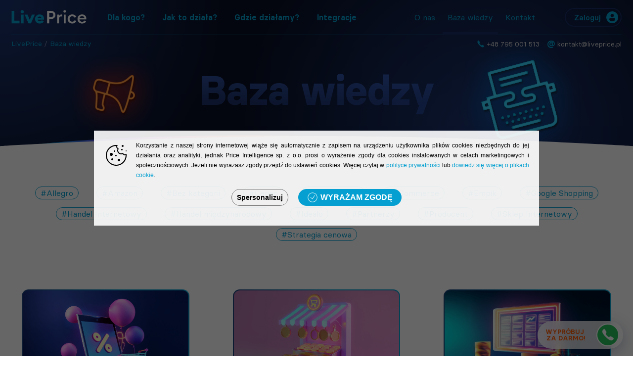

--- FILE ---
content_type: text/html; charset=UTF-8
request_url: https://liveprice.pl/baza-wiedzy/strona/4/
body_size: 21757
content:
<!DOCTYPE html>
<html lang="pl-PL"  >
	<head>
		<meta charset="UTF-8" />
		<meta name="viewport" content="width=device-width, initial-scale=1.0, viewport-fit=cover, maximum-scale=1" />
		<meta http-equiv="x-ua-compatible" content="ie=edge" />
		
		<meta name="apple-mobile-web-app-capable" content="yes">
		<meta name="mobile-web-app-capable" content="yes">
		<meta name="apple-mobile-web-app-status-bar-style" content="default">
		<meta name="apple-mobile-web-app-title" content="LivePrice">
		<link rel="manifest" href="/manifest.json">
		
		<link rel="icon" type="image/png" href="https://liveprice.pl/wp-content/themes/liveprice/img/lp-favicon.png">
		<link rel="apple-touch-icon-precomposed" sizes="196x196" href="https://liveprice.pl/wp-content/themes/liveprice/img/lp-icon-196.png">
		<link rel="apple-touch-icon-precomposed" sizes="152x152" href="https://liveprice.pl/wp-content/themes/liveprice/img/lp-icon-152.png">
		<link rel="apple-touch-icon-precomposed" sizes="144x144" href="https://liveprice.pl/wp-content/themes/liveprice/img/lp-icon-144.png">
		<link rel="apple-touch-icon-precomposed" sizes="120x120" href="https://liveprice.pl/wp-content/themes/liveprice/img/lp-icon-120.png">
		<link rel="apple-touch-icon-precomposed" sizes="114x114" href="https://liveprice.pl/wp-content/themes/liveprice/img/lp-icon-114.png">
		<link rel="apple-touch-icon-precomposed" sizes="76x76" href="https://liveprice.pl/wp-content/themes/liveprice/img/lp-icon-76.png">
		<link rel="apple-touch-icon-precomposed" sizes="72x72" href="https://liveprice.pl/wp-content/themes/liveprice/img/lp-icon-72.png">
		<link rel="apple-touch-icon-precomposed" href="https://liveprice.pl/wp-content/themes/liveprice/img/lp-icon-152.png">
		
		<!--<link rel="stylesheet" href="https://maxcdn.bootstrapcdn.com/bootstrap/3.2.0/css/bootstrap.min.css">-->
		
		<link rel="stylesheet" type="text/css" href="https://liveprice.pl/wp-content/themes/liveprice/add2home/style/addtohomescreen.css">
		<script type="text/javascript" src="https://liveprice.pl/wp-content/themes/liveprice/add2home/src/addtohomescreen.min.js"></script>
		
				<link rel="stylesheet" type="text/css" href="https://liveprice.pl/wp-content/themes/liveprice/css/pxl_style_f3c6bae4457495c7258ad9fc1723898779c6d5a3.css" />
		
		<meta name='robots' content='index, follow, max-image-preview:large, max-snippet:-1, max-video-preview:-1' />

	<!-- This site is optimized with the Yoast SEO plugin v21.7 - https://yoast.com/wordpress/plugins/seo/ -->
	<title>Baza wiedzy (4) - LivePrice</title>
	<meta name="description" content="LivePrice ➤ Baza wiedzy (4) ✔️ Oszczędzaj czas i pieniądze ✔️ Zwiększaj wydajność biznesu ⭐ Sprawdź!" />
	<link rel="canonical" href="https://liveprice.pl/baza-wiedzy/strona/4/" />
	<link rel="prev" href="https://liveprice.pl/baza-wiedzy/strona/3/" />
	<link rel="next" href="https://liveprice.pl/baza-wiedzy/strona/5/" />
	<meta property="og:locale" content="pl_PL" />
	<meta property="og:type" content="article" />
	<meta property="og:title" content="Baza wiedzy (4) - LivePrice" />
	<meta property="og:description" content="LivePrice ➤ Baza wiedzy (4) ✔️ Oszczędzaj czas i pieniądze ✔️ Zwiększaj wydajność biznesu ⭐ Sprawdź!" />
	<meta property="og:url" content="https://liveprice.pl/baza-wiedzy/" />
	<meta property="og:site_name" content="LivePrice" />
	<!-- / Yoast SEO plugin. -->


<link rel="alternate" type="application/rss+xml" title="LivePrice &raquo; Kanał z wpisami" href="https://liveprice.pl/feed/" />
<script type="text/javascript">
/* <![CDATA[ */
window._wpemojiSettings = {"baseUrl":"https:\/\/s.w.org\/images\/core\/emoji\/14.0.0\/72x72\/","ext":".png","svgUrl":"https:\/\/s.w.org\/images\/core\/emoji\/14.0.0\/svg\/","svgExt":".svg","source":{"concatemoji":"https:\/\/liveprice.pl\/wp-includes\/js\/wp-emoji-release.min.js?ver=6.4.2"}};
/*! This file is auto-generated */
!function(i,n){var o,s,e;function c(e){try{var t={supportTests:e,timestamp:(new Date).valueOf()};sessionStorage.setItem(o,JSON.stringify(t))}catch(e){}}function p(e,t,n){e.clearRect(0,0,e.canvas.width,e.canvas.height),e.fillText(t,0,0);var t=new Uint32Array(e.getImageData(0,0,e.canvas.width,e.canvas.height).data),r=(e.clearRect(0,0,e.canvas.width,e.canvas.height),e.fillText(n,0,0),new Uint32Array(e.getImageData(0,0,e.canvas.width,e.canvas.height).data));return t.every(function(e,t){return e===r[t]})}function u(e,t,n){switch(t){case"flag":return n(e,"\ud83c\udff3\ufe0f\u200d\u26a7\ufe0f","\ud83c\udff3\ufe0f\u200b\u26a7\ufe0f")?!1:!n(e,"\ud83c\uddfa\ud83c\uddf3","\ud83c\uddfa\u200b\ud83c\uddf3")&&!n(e,"\ud83c\udff4\udb40\udc67\udb40\udc62\udb40\udc65\udb40\udc6e\udb40\udc67\udb40\udc7f","\ud83c\udff4\u200b\udb40\udc67\u200b\udb40\udc62\u200b\udb40\udc65\u200b\udb40\udc6e\u200b\udb40\udc67\u200b\udb40\udc7f");case"emoji":return!n(e,"\ud83e\udef1\ud83c\udffb\u200d\ud83e\udef2\ud83c\udfff","\ud83e\udef1\ud83c\udffb\u200b\ud83e\udef2\ud83c\udfff")}return!1}function f(e,t,n){var r="undefined"!=typeof WorkerGlobalScope&&self instanceof WorkerGlobalScope?new OffscreenCanvas(300,150):i.createElement("canvas"),a=r.getContext("2d",{willReadFrequently:!0}),o=(a.textBaseline="top",a.font="600 32px Arial",{});return e.forEach(function(e){o[e]=t(a,e,n)}),o}function t(e){var t=i.createElement("script");t.src=e,t.defer=!0,i.head.appendChild(t)}"undefined"!=typeof Promise&&(o="wpEmojiSettingsSupports",s=["flag","emoji"],n.supports={everything:!0,everythingExceptFlag:!0},e=new Promise(function(e){i.addEventListener("DOMContentLoaded",e,{once:!0})}),new Promise(function(t){var n=function(){try{var e=JSON.parse(sessionStorage.getItem(o));if("object"==typeof e&&"number"==typeof e.timestamp&&(new Date).valueOf()<e.timestamp+604800&&"object"==typeof e.supportTests)return e.supportTests}catch(e){}return null}();if(!n){if("undefined"!=typeof Worker&&"undefined"!=typeof OffscreenCanvas&&"undefined"!=typeof URL&&URL.createObjectURL&&"undefined"!=typeof Blob)try{var e="postMessage("+f.toString()+"("+[JSON.stringify(s),u.toString(),p.toString()].join(",")+"));",r=new Blob([e],{type:"text/javascript"}),a=new Worker(URL.createObjectURL(r),{name:"wpTestEmojiSupports"});return void(a.onmessage=function(e){c(n=e.data),a.terminate(),t(n)})}catch(e){}c(n=f(s,u,p))}t(n)}).then(function(e){for(var t in e)n.supports[t]=e[t],n.supports.everything=n.supports.everything&&n.supports[t],"flag"!==t&&(n.supports.everythingExceptFlag=n.supports.everythingExceptFlag&&n.supports[t]);n.supports.everythingExceptFlag=n.supports.everythingExceptFlag&&!n.supports.flag,n.DOMReady=!1,n.readyCallback=function(){n.DOMReady=!0}}).then(function(){return e}).then(function(){var e;n.supports.everything||(n.readyCallback(),(e=n.source||{}).concatemoji?t(e.concatemoji):e.wpemoji&&e.twemoji&&(t(e.twemoji),t(e.wpemoji)))}))}((window,document),window._wpemojiSettings);
/* ]]> */
</script>
<style id='wp-emoji-styles-inline-css' type='text/css'>

	img.wp-smiley, img.emoji {
		display: inline !important;
		border: none !important;
		box-shadow: none !important;
		height: 1em !important;
		width: 1em !important;
		margin: 0 0.07em !important;
		vertical-align: -0.1em !important;
		background: none !important;
		padding: 0 !important;
	}
</style>
<link rel='stylesheet' id='wp-block-library-css' href='https://liveprice.pl/wp-includes/css/dist/block-library/style.min.css?ver=6.4.2' type='text/css' media='all' />
<style id='classic-theme-styles-inline-css' type='text/css'>
/*! This file is auto-generated */
.wp-block-button__link{color:#fff;background-color:#32373c;border-radius:9999px;box-shadow:none;text-decoration:none;padding:calc(.667em + 2px) calc(1.333em + 2px);font-size:1.125em}.wp-block-file__button{background:#32373c;color:#fff;text-decoration:none}
</style>
<link rel='stylesheet' id='contact-form-7-css' href='https://liveprice.pl/wp-content/plugins/contact-form-7/includes/css/styles.css?ver=5.8.4' type='text/css' media='all' />
<link rel='stylesheet' id='mmenu-css' href='https://liveprice.pl/wp-content/plugins/mmenu/css/mmenu.css?ver=8' type='text/css' media='all' />
<link rel='stylesheet' id='ssb-front-css-css' href='https://liveprice.pl/wp-content/plugins/simple-social-buttons/assets/css/front.css?ver=5.4.0' type='text/css' media='all' />
<script type="text/javascript" src="https://liveprice.pl/wp-content/plugins/simple-social-buttons/assets/js/frontend-blocks.js?ver=5.4.0" id="ssb-blocks-front-js-js"></script>
<script type="text/javascript" src="https://liveprice.pl/wp-includes/js/jquery/jquery.min.js?ver=3.7.1" id="jquery-core-js"></script>
<script type="text/javascript" src="https://liveprice.pl/wp-includes/js/jquery/jquery-migrate.min.js?ver=3.4.1" id="jquery-migrate-js"></script>
<script type="text/javascript" id="ssb-front-js-js-extra">
/* <![CDATA[ */
var SSB = {"ajax_url":"https:\/\/liveprice.pl\/wp-admin\/admin-ajax.php","fb_share_nonce":"3aeb4e0fa4"};
/* ]]> */
</script>
<script type="text/javascript" src="https://liveprice.pl/wp-content/plugins/simple-social-buttons/assets/js/front.js?ver=5.4.0" id="ssb-front-js-js"></script>
<link rel="EditURI" type="application/rsd+xml" title="RSD" href="https://liveprice.pl/xmlrpc.php?rsd" />
 <style media="screen">

		.simplesocialbuttons.simplesocialbuttons_inline .ssb-fb-like {
	  margin: ;
	}
		 /*inline margin*/
	
	
		.simplesocialbuttons.simplesocialbuttons_inline.simplesocial-round-txt button{
	  margin: ;
	}
	
	
	
	
			 /*margin-digbar*/

	
	
	
	
	
	
	
</style>

<!-- Open Graph Meta Tags generated by Simple Social Buttons 5.4.0 -->
<meta property="og:title" content="Promocje w sklepie internetowym – jak wyróżnić się na tle konkurencji? - LivePrice" />
<meta property="og:description" content="Wsp&oacute;&#322;czesny rynek e-commerce stawia przed sprzedawcami coraz wi&#281;ksze wyzwania. Klienci s&#261; bardziej &#347;wiadomi, a konkurencja w sektorze handlu internetowego stale ro&#347;nie. W takiej rzeczywisto&#347;ci promocje w sklepie internetowym staj&#261; si&#281; jednym z najskuteczniejszych sposob&oacute;w na przyci&#261;gni&#281;cie uwagi klient&oacute;w i zwi&#281;kszenie sprzeda&#380;y. Aby jednak promocje w sklepie internetowym odnios&#322;y sukces, musz&#261; by&#263; dobrze zaplanowane, atrakcyjne dla odbiorc&oacute;w i zgodne z obowi&#261;zuj&#261;cymi&hellip;" />
<meta property="og:url" content="https://liveprice.pl/promocje-w-sklepie-internetowym-jak-wyroznic-sie-na-tle-konkurencji/" />
<meta property="og:site_name" content="LivePrice" />
<meta property="og:image" content="https://liveprice.pl/wp-content/uploads/2025/01/promocje-w-sklepie.png" />
<meta name="twitter:card" content="summary_large_image" />
<meta name="twitter:description" content="Wsp&oacute;&#322;czesny rynek e-commerce stawia przed sprzedawcami coraz wi&#281;ksze wyzwania. Klienci s&#261; bardziej &#347;wiadomi, a konkurencja w sektorze handlu internetowego stale ro&#347;nie. W takiej rzeczywisto&#347;ci promocje w sklepie internetowym staj&#261; si&#281; jednym z najskuteczniejszych sposob&oacute;w na przyci&#261;gni&#281;cie uwagi klient&oacute;w i zwi&#281;kszenie sprzeda&#380;y. Aby jednak promocje w sklepie internetowym odnios&#322;y sukces, musz&#261; by&#263; dobrze zaplanowane, atrakcyjne dla odbiorc&oacute;w i zgodne z obowi&#261;zuj&#261;cymi&hellip;" />
<meta name="twitter:title" content="Promocje w sklepie internetowym – jak wyróżnić się na tle konkurencji? - LivePrice" />
<meta property="twitter:image" content="https://liveprice.pl/wp-content/uploads/2025/01/promocje-w-sklepie.png" />


<script type="application/ld+json" class="saswp-schema-markup-output">
[{"@context":"https:\/\/schema.org\/","@type":"ItemList","itemListElement":[{"@type":"ListItem","position":1,"url":"https:\/\/liveprice.pl\/wartosc-zyciowa-klienta-a-zysk\/"},{"@type":"ListItem","position":2,"url":"https:\/\/liveprice.pl\/omnichannel-pricing-jak-ustalac-ceny-w-omnichannel-dla-wiekszego-zysku\/"},{"@type":"ListItem","position":3,"url":"https:\/\/liveprice.pl\/price-anchoring-jak-dziala-w-e-commerce\/"},{"@type":"ListItem","position":4,"url":"https:\/\/liveprice.pl\/polityka-cenowa-w-e-commerce-fundament-skutecznej-sprzedazy\/"},{"@type":"ListItem","position":5,"url":"https:\/\/liveprice.pl\/jak-dziala-marketplace\/"},{"@type":"ListItem","position":6,"url":"https:\/\/liveprice.pl\/loss-leader-kiedy-warto-sprzedawac-taniej-by-zarobic-wiecej\/"},{"@type":"ListItem","position":7,"url":"https:\/\/liveprice.pl\/repricing-na-amazon-czy-warto\/"},{"@type":"ListItem","position":8,"url":"https:\/\/liveprice.pl\/value-based-pricing-jak-ustalac-ceny-oparte-na-wartosci\/"},{"@type":"ListItem","position":9,"url":"https:\/\/liveprice.pl\/formy-platnosci-w-sklepach-internetowych-przeglad-zalety-i-wady\/"},{"@type":"ListItem","position":10,"url":"https:\/\/liveprice.pl\/wyprzedaze-w-sklepach-poznaj-skuteczne-strategie-cenowe-na-okres-wyprzedazy\/"},{"@type":"ListItem","position":11,"url":"https:\/\/liveprice.pl\/jak-zaczac-sprzedawac-na-morele-poradnik-poczatkujacego-sprzedawcy\/"},{"@type":"ListItem","position":12,"url":"https:\/\/liveprice.pl\/liveprice-linki-nowy-sposob-na-monitoring-konkurencji\/"},{"@type":"ListItem","position":13,"url":"https:\/\/liveprice.pl\/promocje-ograniczone-czasowo-jak-robic-to-skutecznie\/"},{"@type":"ListItem","position":14,"url":"https:\/\/liveprice.pl\/cross-selling-i-up-selling-roznice\/"},{"@type":"ListItem","position":15,"url":"https:\/\/liveprice.pl\/direct-to-consumer-prosto-do-klienta\/"},{"@type":"ListItem","position":16,"url":"https:\/\/liveprice.pl\/darmowa-dostawa-na-allegro-analiza-korzysci-dla-twojego-biznesu\/"},{"@type":"ListItem","position":17,"url":"https:\/\/liveprice.pl\/skimming-pricing-strategia-spijania-smietanki\/"},{"@type":"ListItem","position":18,"url":"https:\/\/liveprice.pl\/licytacje-na-allegro-czy-allegro-kup-teraz\/"},{"@type":"ListItem","position":19,"url":"https:\/\/liveprice.pl\/minimalna-marza-czy-sprzedaz-po-niskiej-marzy-sie-oplaca\/"},{"@type":"ListItem","position":20,"url":"https:\/\/liveprice.pl\/ceny-pod-kontrola-w-2025-roku\/"},{"@type":"ListItem","position":21,"url":"https:\/\/liveprice.pl\/promocja-konsumencka-definicja-i-rodzaje\/"}]},

{"@context":"https:\/\/schema.org\/","@type":"WebSite","@id":"https:\/\/liveprice.pl#website","headline":"LivePrice","name":"LivePrice","description":"LivePrice \u27a4 Baza wiedzy (4) \u2714\ufe0f Oszcz\u0119dzaj czas i pieni\u0105dze \u2714\ufe0f Zwi\u0119kszaj wydajno\u015b\u0107 biznesu \u2b50 Sprawd\u017a!","url":"https:\/\/liveprice.pl"},

{"@context":"https:\/\/schema.org\/","@type":"Organization","@id":"https:\/\/liveprice.pl#Organization","name":"LivePrice","url":"https:\/\/liveprice.pl","sameAs":[]}]
</script>

		<style type="text/css" id="wp-custom-css">
			@media (min-width: 768px) {
	.page-id-7460 .pxl-page-where-text-section-ill-3 .pxl-flex-container   	 {
		flex-direction: row-reverse;
	}
	
	.page-id-7460 h1.pxl-showcase-neon {
		font-size: 3.5vw !important;
		line-height: 1.4em;
	}
	
	.page-id-7460 h3.pxl-cta-title-neon {
		display: block;
	}
	
	.page-id-7460 h3.pxl-cta-title-neon:after {
		transform: translateX(-50%);
		left: 50%;
	}
}

		</style>
				
				
				<script>
			window.dataLayer = window.dataLayer || [];
			function gtag(){dataLayer.push(arguments);}
			gtag('consent', 'default', {
			  'ad_storage': 'denied',
			  'ad_user_data': 'denied',
			  'ad_personalization': 'denied',
			  'analytics_storage': 'denied'
			});
		</script>
		
		<!-- Google Tag Manager -->
		<script>(function(w,d,s,l,i){w[l]=w[l]||[];w[l].push({'gtm.start':
		new Date().getTime(),event:'gtm.js'});var f=d.getElementsByTagName(s)[0],
		j=d.createElement(s),dl=l!='dataLayer'?'&l='+l:'';j.async=true;j.src=
		'https://www.googletagmanager.com/gtm.js?id='+i+dl;f.parentNode.insertBefore(j,f);
		 })(window,document,'script','dataLayer','GTM-MC4GPM2');
		 </script>
		<!-- End Google Tag Manager -->
		
		<script type="application/ld+json">
			{
			"@context": "https://schema.org",
			"@type": "Organization",
			"url": "https://liveprice.pl/"
			}
		</script>
		<script type="application/ld+json">
			{
			"@context": "http://schema.org",
			"@type": "LocalBusiness",
			"address": {
			"@type": "PostalAddress",
			"addressLocality": "Warszawa",
			"streetAddress": "al. Jana Pawła II 27",
			"postalCode": "00-867",
			"addressRegion": "Mazowieckie",
			"addressCountry": "PL"
			},
			"name": "LivePrice",
			"legalName": "Price Intelligence sp. z o.o.",
			"alternateName": "liveprice.pl",
			"brand": "LivePrice",
			"email": [
			"kontakt@liveprice.pl",
			"kamila@liveprice.pl",
			"norbert@liveprice.pl"
			],
			"telephone": [
			"+48795001594",
			"+48795001515"
			],
			"priceRange": "PLN",
			"url": "https://liveprice.pl/",
			"openingHoursSpecification": {
			"@type": "OpeningHoursSpecification",
			"dayOfWeek": [
			"Monday",
			"Tuesday",
			"Wednesday",
			"Thursday",
			"Friday"
			],
			"opens": "08:00",
			"closes": "16:00"
			},
			"sameAs": [
			"https://www.facebook.com/LivePricepl/",
			"https://www.instagram.com/liveprice.pl/",
			"https://www.linkedin.com/company/liveprice/?viewAsMember=true"
			],
			"taxID": "5272935049"
			}
		</script>
		
	</head>	

	<body data-barba="wrapper">
		<!-- Google Tag Manager (noscript) -->
		<noscript><iframe src="https://www.googletagmanager.com/ns.html?id=GTM-MC4GPM2" height="0" width="0" style="display:none;visibility:hidden"></iframe></noscript>
		<!-- End Google Tag Manager (noscript) -->
				<script>
			let lb2 = document.createElement('script');
			lb2.src = 'https://liveprice.pl/wp-content/themes/liveprice/js/analysis.js?a=1755689273';
			document.body.appendChild(lb2);
			console.log('LB loaded ');
			/*var lc_js= document.createElement("script");
			lc_js.type = 'text/javascript';
			lc_js.src = 'https://d1.livebot.net/sites/lc?r=55202';
			document.getElementsByTagName("body")[0].appendChild(lc_js);
			console.log('LC loaded ');*/
		</script>
		
		<div class="pxl-loading"></div>
		
		<div class="blog paged wp-embed-responsive paged-4 pxl-class-info  pxl-page-blog" data-barba="container" data-barba-namespace="home">
		
		<header class="pxl-header pxl-flex-container">
			<div class="pxl-header-logo">
				<a href="https://liveprice.pl" rel="home" >
					<svg xmlns="http://www.w3.org/2000/svg" viewBox="0 0 1920 354" preserveAspectRatio="none" shape-rendering="geometricPrecision" aria-label="LivePrice" role="img">
						<path d="M1093.7,55.7c-20.6-19.8-47.1-29.8-79.4-29.8H913v317.7h52.5V233.6h48.9c32.3,0,58.7-9.9,79.4-29.8c20.6-19.8,30.9-44.5,30.9-74.1C1124.7,100.2,1114.4,75.6,1093.7,55.7z M1057.2,168.9c-10.6,10.3-25,15.4-43.3,15.4h-48.4V75.2h48.4c18.2,0,32.7,5.1,43.3,15.4c10.6,10.3,15.9,23.3,15.9,39.2C1073.1,145.6,1067.8,158.6,1057.2,168.9z M1239.7,129.3c-11.2,7.8-18.9,17.9-23.1,30.4v-39.8h-49.3v223.7h49.3V234.5c0-21.5,5.2-38.3,15.7-50.3c10.5-12.1,23.2-18.1,38.1-18.1c9.3,0,17.5,1.3,24.7,4v-50.6c-5.1-1.2-11.5-1.8-19.3-1.8C1262.9,117.7,1250.9,121.6,1239.7,129.3z M1362.3,5.4c-9,0-16.7,3.2-23.3,9.6c-6.6,6.4-9.9,14.1-9.9,23c0,9.2,3.3,17.1,9.9,23.5c6.6,6.4,14.3,9.6,23.3,9.6c9.3,0,17-3.2,23.3-9.6c6.3-6.4,9.4-14.2,9.4-23.5c0-8.9-3.1-16.6-9.4-23C1379.4,8.6,1371.6,5.4,1362.3,5.4z M1337.6,343.7h49.3V119.9h-49.3V343.7z M1555.6,161.1c13.7,0,26,3.6,36.8,10.7c10.8,7.2,19,16.7,24.7,28.6l43-23.3c-9.9-19.1-24-34.2-42.4-45.2c-18.4-11-39.1-16.6-62.1-16.6c-33.8,0-62,11.1-84.5,33.3c-22.6,22.2-33.9,49.9-33.9,83s11.3,60.8,33.9,83c22.6,22.2,50.7,33.3,84.5,33.3c23,0,43.7-5.5,62.1-16.6c18.4-11,32.5-26.1,42.4-45.2l-43-23.3c-5.7,11.9-13.9,21.5-24.7,28.6c-10.8,7.2-23,10.7-36.8,10.7c-19.7,0-36-6.8-48.9-20.4c-12.9-13.6-19.3-30.3-19.3-50.3c0-20,6.4-36.8,19.3-50.3C1519.5,167.9,1535.8,161.1,1555.6,161.1z M1914.7,226.4c0-34.6-10.2-61.7-30.7-81.4c-20.5-19.7-46.3-29.5-77.3-29.5c-33.8,0-61.7,11.1-83.9,33.3c-22.1,22.2-33.2,49.9-33.2,83c0,34,11,61.9,33,83.7c22,21.8,50,32.7,84.1,32.7c46.6,0,80.7-17.3,102.2-51.9l-37.7-26.8c-14.1,22.7-35.4,34-64.1,34c-19.1,0-35.1-5.6-48-16.8c-12.9-11.2-19.9-25.9-21.1-44.1h176.2C1914.6,237.8,1914.7,232.4,1914.7,226.4z M1740.3,206.7c3.3-15.8,11-28,23.1-36.7c12.1-8.6,25.9-13,41.5-13c14.9,0,28,4.4,39.2,13.2c11.2,8.8,18.2,21,20.9,36.5H1740.3z" fill="#fff"></path>
						<path d="M76.2,26.4H4.9V344h203.1v-68H76.2V26.4z M244.4,344h67.7V120.3h-67.7V344z M278,5.8c-11.4,0-21.2,4.1-29.6,12.3c-8.4,8.2-12.6,18.1-12.6,29.8s4.2,21.6,12.6,29.8c8.4,8.2,18.2,12.3,29.6,12.3c12,0,22-4.1,30.3-12.3c8.2-8.2,12.3-18.1,12.3-29.8s-4.1-21.5-12.3-29.8C300,9.9,290,5.8,278,5.8z M468.6,256.3l-54.3-136h-74.9L437.6,344h62.8l98.2-223.7h-75.3L468.6,256.3z M834,224.6c0-34.6-10.8-61.4-32.3-80.5c-21.5-19.1-48-28.6-79.4-28.6c-33.8,0-61.9,11.1-84.3,33.3c-22.4,22.2-33.6,50-33.6,83.4c0,35.2,11.4,63.5,34.3,84.8c22.9,21.3,51.2,32,85,32c23,0,43.6-4.4,61.9-13.2c18.2-8.8,32.7-20.8,43.5-36l-50.2-37.6c-4.8,7.2-12,13.2-21.5,18.1c-9.6,4.9-20.5,7.4-32.7,7.4c-13.8,0-25.9-3.4-36.3-10.1c-10.5-6.7-16.6-16.5-18.4-29.3h162.8C833.6,241.1,834,233.2,834,224.6z M671.7,204c2.7-11.3,8.7-19.8,17.9-25.3c9.3-5.5,19.6-8.3,30.9-8.3c10.8,0,20.5,2.8,29.1,8.5c8.7,5.7,14.3,14,17,25.1H671.7z" fill="#05a0d1"></path>
					</svg>
				</a>
			</div>
			
			<nav class="pxl-main-menu-container" role="navigation"  >
				<ul id="menu-mainmenu" class="pxl-main-menu"><li id="menu-item-4872" class="menu-item menu-item-type-custom menu-item-object-custom menu-item-has-children menu-item-4872"><a href="#" ><span >Dla kogo?</span></a>
<ul class="sub-menu">
	<li id="menu-item-660" class="menu-item menu-item-type-post_type menu-item-object-page menu-item-660"><a href="https://liveprice.pl/dla-e-sprzedawcow/" ><span >Dla E-sprzedawców</span></a></li>
	<li id="menu-item-666" class="menu-item menu-item-type-post_type menu-item-object-page menu-item-666"><a href="https://liveprice.pl/dla-producentow/" ><span >Dla Producentów</span></a></li>
</ul>
</li>
<li id="menu-item-4871" class="menu-item menu-item-type-custom menu-item-object-custom menu-item-has-children menu-item-4871"><a href="#" ><span >Jak to działa?</span></a>
<ul class="sub-menu">
	<li id="menu-item-533" class="menu-item menu-item-type-post_type menu-item-object-page menu-item-533"><a href="https://liveprice.pl/monitoring-cen/" ><span >Monitoring cen</span></a></li>
	<li id="menu-item-601" class="menu-item menu-item-type-post_type menu-item-object-page menu-item-601"><a href="https://liveprice.pl/automatyka-cen/" ><span >Automatyka cen</span></a></li>
</ul>
</li>
<li id="menu-item-4869" class="menu-item menu-item-type-custom menu-item-object-custom menu-item-has-children menu-item-4869"><a href="#" ><span >Gdzie działamy?</span></a>
<ul class="sub-menu">
	<li id="menu-item-8400" class="menu-item menu-item-type-post_type menu-item-object-page menu-item-8400"><a href="https://liveprice.pl/gdzie-dzialamy-liveprice-linki/" ><span >LivePrice Linki</span></a></li>
	<li id="menu-item-5368" class="menu-item menu-item-type-post_type menu-item-object-page menu-item-5368"><a href="https://liveprice.pl/monitoring-cen-allegro/" ><span >Allegro</span></a></li>
	<li id="menu-item-7616" class="menu-item menu-item-type-post_type menu-item-object-page menu-item-7616"><a href="https://liveprice.pl/monitoring-cen-amazon/" ><span >Amazon</span></a></li>
	<li id="menu-item-5122" class="menu-item menu-item-type-post_type menu-item-object-page menu-item-5122"><a href="https://liveprice.pl/monitoring-cen-ceneo-porownywarka-cen/" ><span >Ceneo</span></a></li>
	<li id="menu-item-5237" class="menu-item menu-item-type-post_type menu-item-object-page menu-item-5237"><a href="https://liveprice.pl/monitoring-cen-empik/" ><span >Empik</span></a></li>
	<li id="menu-item-5318" class="menu-item menu-item-type-post_type menu-item-object-page menu-item-5318"><a href="https://liveprice.pl/monitoring-cen-google-shopping/" ><span >Google Shopping</span></a></li>
	<li id="menu-item-5374" class="menu-item menu-item-type-post_type menu-item-object-page menu-item-5374"><a href="https://liveprice.pl/monitoring-cen-idealo-porownywarka-cen/" ><span >Idealo</span></a></li>
	<li id="menu-item-5434" class="menu-item menu-item-type-post_type menu-item-object-page menu-item-5434"><a href="https://liveprice.pl/monitoring-cen-ecommerce-sklepy-internetowe/" ><span >Sklepy internetowe</span></a></li>
</ul>
</li>
<li id="menu-item-897" class="menu-item menu-item-type-post_type menu-item-object-page menu-item-897"><a href="https://liveprice.pl/integracje/" ><span >Integracje</span></a></li>
<li id="menu-item-918" class="menu-item menu-item-type-post_type menu-item-object-page menu-item-918"><a href="https://liveprice.pl/o-nas/" ><span >O nas</span></a></li>
<li id="menu-item-954" class="menu-item menu-item-type-post_type menu-item-object-page current-menu-item page_item page-item-939 current_page_item current_page_parent menu-item-954"><a href="https://liveprice.pl/baza-wiedzy/" aria-current="page" ><span >Baza wiedzy</span></a></li>
<li id="menu-item-1022" class="menu-item menu-item-type-post_type menu-item-object-page menu-item-1022"><a href="https://liveprice.pl/kontakt/" ><span >Kontakt</span></a></li>
</ul>			</nav>
			
			<div class="pxl-header-buttons">
				<a href="https://app.liveprice.pl/login.html" class="pxl-header-login-btn" target="_blank" rel="noopener">
					<span>Zaloguj</span> 
					<svg xmlns="http://www.w3.org/2000/svg" viewBox="0 0 64 64"><path class="st0" d="M32,0C14.3,0,0,14.3,0,32c0,17.7,14.3,32,32,32c17.7,0,32-14.3,32-32C64,14.3,49.7,0,32,0z M32,13.3 c5,0,9.1,4,9.1,8.9c0,4.9-4.1,8.9-9.1,8.9c-5,0-9.1-4-9.1-8.9C22.8,17.3,26.9,13.3,32,13.3z M31.8,53.3c-4.7,0-15.8-2.8-15.8-11.1 c0-3.9,3.1-7,7-7h18c3.9,0,7,3.2,7,7C48,51.1,37.1,53.3,31.8,53.3z"></path></svg>
				</a>
				
				<a href="#0" class="pxl-mobile-menu-btn">
					<span class="pxl-mobile-menu-bar1"></span>
					<span class="pxl-mobile-menu-bar2"></span>
					<span class="pxl-mobile-menu-bar3"></span>
				</a>
			</div>
			
			<div class="pxl-header-options">
				<nav aria-label="Breadcrumb" class="pxl-breadcrumbs"><ol  ><li   >	<a  href="https://liveprice.pl"><svg xmlns="http://www.w3.org/2000/svg" viewBox="0 0 48 48" class="pxl-breadcrumbs-home-icon"><path d="M 23.951172 4 A 1.50015 1.50015 0 0 0 23.072266 4.3222656 L 8.859375 15.519531 C 7.0554772 16.941163 6 19.113506 6 21.410156 L 6 40.5 C 6 41.863594 7.1364058 43 8.5 43 L 18.5 43 C 19.863594 43 21 41.863594 21 40.5 L 21 30.5 C 21 30.204955 21.204955 30 21.5 30 L 26.5 30 C 26.795045 30 27 30.204955 27 30.5 L 27 40.5 C 27 41.863594 28.136406 43 29.5 43 L 39.5 43 C 40.863594 43 42 41.863594 42 40.5 L 42 21.410156 C 42 19.113506 40.944523 16.941163 39.140625 15.519531 L 24.927734 4.3222656 A 1.50015 1.50015 0 0 0 23.951172 4 z M 24 7.4101562 L 37.285156 17.876953 C 38.369258 18.731322 39 20.030807 39 21.410156 L 39 40 L 30 40 L 30 30.5 C 30 28.585045 28.414955 27 26.5 27 L 21.5 27 C 19.585045 27 18 28.585045 18 30.5 L 18 40 L 9 40 L 9 21.410156 C 9 20.030807 9.6307412 18.731322 10.714844 17.876953 L 24 7.4101562 z"/></svg><span  class="pxl-breadcrumbs-home-name">LivePrice</span></a> / <meta  content="1" /></li><li   ><a  href=""><span >Baza wiedzy</span></a><meta  content="2" /></li></ol></nav>				
												
								
								
								
								
								
								
				<div class="pxl-header-options-contact">
					<a href="tel:+48795001513">
						<svg xmlns="http://www.w3.org/2000/svg" viewBox="0 0 30 30"><path d="M21.225,17.889c-0.406-0.238-0.905-0.233-1.309,0.007l-2.046,1.219c-0.458,0.273-1.03,0.241-1.45-0.087 c-0.726-0.567-1.895-1.521-2.912-2.538c-1.017-1.017-1.971-2.186-2.538-2.912c-0.328-0.42-0.36-0.992-0.087-1.45l1.219-2.046 c0.241-0.404,0.243-0.907,0.005-1.313L9.105,3.641c-0.291-0.496-0.869-0.74-1.428-0.603C7.134,3.17,6.429,3.492,5.69,4.232 c-2.314,2.314-3.543,6.217,5.159,14.919s12.604,7.474,14.919,5.159c0.741-0.741,1.062-1.447,1.195-1.991 c0.135-0.558-0.105-1.132-0.6-1.422C25.127,20.174,22.461,18.613,21.225,17.889z"></path></svg>
						+48 795 001 513
					</a>
					<a href="mailto:kontakt@liveprice.pl"> <span class="pxl-header-options-contact-mail">@</span> kontakt@liveprice.pl</a>
				</div>
				
			</div>	
			
		</header>

	
		<div id="smooth-wrapper">
			<div id="smooth-content">
		
				
				<main class="pxl-main-content" role="main" >

										
					
															<section class="pxl-showcase-container pxl-showcase-page-container">
			
						<div class="pxl-showcase pxl-showcase-slide-item active pxl-showcase-blog">
						
							<div class="pxl-flex-container pxl-showcase-content">
								
								<div class="pxl-grid-3 pxl-showcase-blog-image">
									<img src="https://liveprice.pl/wp-content/themes/liveprice/img/blog-neon-icon-megaphone.webp" alt="Blog Megaphone Icon" width="269" class="pxl-showcase-blog-image-megaphone" />
								</div>	
									
								<div class="pxl-grid-6 pxl-showcase-blog-titles">
									
																			
																			<h1 class="pxl-showcase-blog-name">Baza wiedzy</h1>
																		
								</div>
								<div class="pxl-grid-3 pxl-showcase-blog-image">
									
									<img src="https://liveprice.pl/wp-content/themes/liveprice/img/blog-neon-icon-typewriter.webp" alt="Blog Typewriter Icon" width="372" class="pxl-showcase-blog-image-typewriter" />
										
								</div>
								
								
								
							</div>
					
							
							<div class="pxl-showcase-light-1"></div>
							<div class="pxl-showcase-light-2-container">
								<div class="pxl-showcase-light-2"></div>
							</div>
							
							<svg xmlns="http://www.w3.org/2000/svg" viewBox="0 0 1920 37" preserveAspectRatio="none" class="pxl-neon-curve">
								<defs>
									<linearGradient id="gradient-dqEwvh" spreadMethod="pad" x1="0%" y1="0%" x2="100%" y2="0%">
								    	<stop offset="0%" stop-color="#03a8d9"></stop> <!-- blue -->
								    	<stop offset="33%" stop-color="#8329e9"></stop> <!-- purple -->
								    	<stop offset="56%" stop-color="#ff4267"></stop> <!-- red -->
								    	<stop offset="76%" stop-color="#ff5a00"></stop> <!-- orange-darker -->
								    	<stop offset="100%" stop-color="#f2a644"></stop> <!-- orange -->
								    </linearGradient>
								</defs>
								<path d="M927,3C743.4-0.9,611.4,1.2,479.6,5.3C226.4,13,124,27,124,27v4h803v-4C927,27,928,3,927,3z" fill="url('#gradient-dqEwvh')" class="pxl-neon-curve-gradient"></path>
								<path d="M960,3C480,3,0,33,0,33v4h1920v-4C1920,33,1440,3,960,3z" fill="#fff"></path>
							</svg>
						</div>
						
					</section>
										
					
					<nav class="pxl-blog-category-list pxl-flex-container"><h2 class="pxl-blog-category-list-title">Kategorie</h2><div class="pxl-grid-3"><a href="https://liveprice.pl/kategoria/allegro/" class="pxl-blog-category-list-item">#Allegro</a></div><div class="pxl-grid-3"><a href="https://liveprice.pl/kategoria/amazon/" class="pxl-blog-category-list-item">#Amazon</a></div><div class="pxl-grid-3"><a href="https://liveprice.pl/kategoria/bez-kategorii/" class="pxl-blog-category-list-item">#Bez kategorii</a></div><div class="pxl-grid-3"><a href="https://liveprice.pl/kategoria/ceneo/" class="pxl-blog-category-list-item">#Ceneo</a></div><div class="pxl-grid-3"><a href="https://liveprice.pl/kategoria/dystrybutor/" class="pxl-blog-category-list-item">#Dystrybutor</a></div><div class="pxl-grid-3"><a href="https://liveprice.pl/kategoria/ecommerce/" class="pxl-blog-category-list-item">#eCommerce</a></div><div class="pxl-grid-3"><a href="https://liveprice.pl/kategoria/empik/" class="pxl-blog-category-list-item">#Empik</a></div><div class="pxl-grid-3"><a href="https://liveprice.pl/kategoria/google-shopping/" class="pxl-blog-category-list-item">#Google Shopping</a></div><div class="pxl-grid-3"><a href="https://liveprice.pl/kategoria/handel-internetowy/" class="pxl-blog-category-list-item">#Handel Internetowy</a></div><div class="pxl-grid-3"><a href="https://liveprice.pl/kategoria/handel-miedzynarodowy/" class="pxl-blog-category-list-item">#Handel międzynarodowy</a></div><div class="pxl-grid-3"><a href="https://liveprice.pl/kategoria/idealo/" class="pxl-blog-category-list-item">#Idealo</a></div><div class="pxl-grid-3"><a href="https://liveprice.pl/kategoria/partnerzy/" class="pxl-blog-category-list-item">#Partnerzy</a></div><div class="pxl-grid-3"><a href="https://liveprice.pl/kategoria/producent/" class="pxl-blog-category-list-item">#Producent</a></div><div class="pxl-grid-3"><a href="https://liveprice.pl/kategoria/sklep-internetowy/" class="pxl-blog-category-list-item">#Sklep Internetowy</a></div><div class="pxl-grid-3"><a href="https://liveprice.pl/kategoria/strategia-cenowa/" class="pxl-blog-category-list-item">#Strategia cenowa</a></div></nav>										
			
			
			
<div class="pxl-flex-container pxl-blog-container">



	
		
	<div class="pxl-grid-4 pxl-blog-post-list-item-container">
		<article id="post-7147" class="pxl-blog-post-list-item post-7147 post type-post status-publish format-standard has-post-thumbnail hentry category-ecommerce"   itemid="https://liveprice.pl/promocje-w-sklepie-internetowym-jak-wyroznic-sie-na-tle-konkurencji/">
			        				
			<div class="pxl-blog-post-list-item-foto">
			 	<a href="https://liveprice.pl/kategoria/ecommerce/" class="pxl-blog-post-list-item-foto-cat">#eCommerce</a>			 	<a href="https://liveprice.pl/promocje-w-sklepie-internetowym-jak-wyroznic-sie-na-tle-konkurencji/" class="pxl-blog-post-list-item-foto-img" >
			 		<img width="2688" height="1536" src="https://liveprice.pl/wp-content/uploads/2025/01/promocje-w-sklepie.webp" class="attachment-image-info size-image-info wp-post-image" alt="promocje w sklepie internetowym" decoding="async" fetchpriority="high" srcset="https://liveprice.pl/wp-content/uploads/2025/01/promocje-w-sklepie.webp 2688w,  https://liveprice.pl/wp-content/uploads/2025/01/promocje-w-sklepie-300x171.webp 300w,  https://liveprice.pl/wp-content/uploads/2025/01/promocje-w-sklepie-1024x585.webp 1024w" sizes="(max-width: 2688px) 100vw, 2688px" />			 	</a>
			</div>
	
		    <a href="https://liveprice.pl/promocje-w-sklepie-internetowym-jak-wyroznic-sie-na-tle-konkurencji/" class="pxl-blog-post-list-item-desc" >
		    	<span class="pxl-blog-post-list-item-title">
		 			<span class="pxl-blog-post-list-item-title-text" > 
		 			 
		 			Promocje w sklepie internetowym – jak wyróżnić się na tle konkurencji?</span>
		 		</span>
		 	
		 		<span class="pxl-blog-post-list-item-excerpt" >Wsp&oacute;&#322;czesny rynek e-commerce stawia przed sprzedawcami coraz wi&#281;ksze wyzwania. Klienci s&#261; bardziej &#347;wiadomi, a konkurencja w sektorze handlu internetowego stale ro&#347;nie. W takiej rzeczywisto&#347;ci promocje w sklepie internetowym [&hellip;]</span>
		    	
		 		<span class="pxl-blog-post-list-item-date">
		    			<svg xmlns="http://www.w3.org/2000/svg" viewBox="0 0 30 30"><path d="M15,3C8.373,3,3,8.373,3,15c0,6.627,5.373,12,12,12s12-5.373,12-12C27,8.373,21.627,3,15,3z M16,16H7.995 C7.445,16,7,15.555,7,15.005v-0.011C7,14.445,7.445,14,7.995,14H14V5.995C14,5.445,14.445,5,14.995,5h0.011 C15.555,5,16,5.445,16,5.995V16z"/></svg> 
		    		<time  datetime="2025-01-21">21 stycznia 2025</time>
		    	</span>
		    </a>
		 
		</article>
	</div>
	



	
		
	<div class="pxl-grid-4 pxl-blog-post-list-item-container">
		<article id="post-7150" class="pxl-blog-post-list-item post-7150 post type-post status-publish format-standard has-post-thumbnail hentry category-allegro category-ceneo category-empik category-google-shopping category-sklep-internetowy tag-marketpalce tag-marketplace tag-platformy-sprzedazowe"   itemid="https://liveprice.pl/sprzedaz-na-marketplaceach-jak-robic-to-skutecznie/">
			        				
			<div class="pxl-blog-post-list-item-foto">
			 	<a href="https://liveprice.pl/kategoria/allegro/" class="pxl-blog-post-list-item-foto-cat">#Allegro</a>			 	<a href="https://liveprice.pl/sprzedaz-na-marketplaceach-jak-robic-to-skutecznie/" class="pxl-blog-post-list-item-foto-img" >
			 		<img width="2688" height="1536" src="https://liveprice.pl/wp-content/uploads/2025/01/sprzedaz-marketplace.webp" class="attachment-image-info size-image-info wp-post-image" alt="sprzedaż na marketplace&#039;ach" decoding="async" srcset="https://liveprice.pl/wp-content/uploads/2025/01/sprzedaz-marketplace.webp 2688w,  https://liveprice.pl/wp-content/uploads/2025/01/sprzedaz-marketplace-300x171.webp 300w,  https://liveprice.pl/wp-content/uploads/2025/01/sprzedaz-marketplace-1024x585.webp 1024w" sizes="(max-width: 2688px) 100vw, 2688px" />			 	</a>
			</div>
	
		    <a href="https://liveprice.pl/sprzedaz-na-marketplaceach-jak-robic-to-skutecznie/" class="pxl-blog-post-list-item-desc" >
		    	<span class="pxl-blog-post-list-item-title">
		 			<span class="pxl-blog-post-list-item-title-text" > 
		 			 
		 			Sprzedaż na marketplace’ach &#8211; jak robić to skutecznie?</span>
		 		</span>
		 	
		 		<span class="pxl-blog-post-list-item-excerpt" >Sprzeda&#380; na marketplace&rsquo;ach to dzi&#347; nie tylko szansa na dotarcie do milion&oacute;w potencjalnych klient&oacute;w, ale tak&#380;e konieczno&#347;&#263; dobrania odpowiedniej strategii cenowej. Platformy takie jak Allegro, Ceneo czy Empik [&hellip;]</span>
		    	
		 		<span class="pxl-blog-post-list-item-date">
		    			<svg xmlns="http://www.w3.org/2000/svg" viewBox="0 0 30 30"><path d="M15,3C8.373,3,3,8.373,3,15c0,6.627,5.373,12,12,12s12-5.373,12-12C27,8.373,21.627,3,15,3z M16,16H7.995 C7.445,16,7,15.555,7,15.005v-0.011C7,14.445,7.445,14,7.995,14H14V5.995C14,5.445,14.445,5,14.995,5h0.011 C15.555,5,16,5.445,16,5.995V16z"/></svg> 
		    		<time  datetime="2025-01-14">14 stycznia 2025</time>
		    	</span>
		    </a>
		 
		</article>
	</div>
	



	
		
	<div class="pxl-grid-4 pxl-blog-post-list-item-container">
		<article id="post-7143" class="pxl-blog-post-list-item post-7143 post type-post status-publish format-standard has-post-thumbnail hentry category-ecommerce category-sklep-internetowy"   itemid="https://liveprice.pl/narzedzia-dla-e-commerce-ktore-musisz-znac/">
			        				
			<div class="pxl-blog-post-list-item-foto">
			 	<a href="https://liveprice.pl/kategoria/ecommerce/" class="pxl-blog-post-list-item-foto-cat">#eCommerce</a>			 	<a href="https://liveprice.pl/narzedzia-dla-e-commerce-ktore-musisz-znac/" class="pxl-blog-post-list-item-foto-img" >
			 		<img width="2688" height="1536" src="https://liveprice.pl/wp-content/uploads/2025/01/narzedzia-dla-e-commerce.webp" class="attachment-image-info size-image-info wp-post-image" alt="narzedzia dla e-commerce" decoding="async" srcset="https://liveprice.pl/wp-content/uploads/2025/01/narzedzia-dla-e-commerce.webp 2688w,  https://liveprice.pl/wp-content/uploads/2025/01/narzedzia-dla-e-commerce-300x171.webp 300w,  https://liveprice.pl/wp-content/uploads/2025/01/narzedzia-dla-e-commerce-1024x585.webp 1024w" sizes="(max-width: 2688px) 100vw, 2688px" />			 	</a>
			</div>
	
		    <a href="https://liveprice.pl/narzedzia-dla-e-commerce-ktore-musisz-znac/" class="pxl-blog-post-list-item-desc" >
		    	<span class="pxl-blog-post-list-item-title">
		 			<span class="pxl-blog-post-list-item-title-text" > 
		 			 
		 			Narzędzia dla e-commerce, które musisz znać!</span>
		 		</span>
		 	
		 		<span class="pxl-blog-post-list-item-excerpt" >Wspieranie si&#281; aplikacjami i nowymi technologiami sta&#322;o si&#281; fundamentem skutecznego prowadzenia e-sklep&oacute;w. Dzi&#281;ki zaawansowanym rozwi&#261;zaniom przedsi&#281;biorcy mog&#261; optymalizowa&#263; procesy, zwi&#281;ksza&#263; efektywno&#347;&#263; operacyjn&#261; i dostosowywa&#263; ofert&#281; do zmieniaj&#261;cych si&#281; [&hellip;]</span>
		    	
		 		<span class="pxl-blog-post-list-item-date">
		    			<svg xmlns="http://www.w3.org/2000/svg" viewBox="0 0 30 30"><path d="M15,3C8.373,3,3,8.373,3,15c0,6.627,5.373,12,12,12s12-5.373,12-12C27,8.373,21.627,3,15,3z M16,16H7.995 C7.445,16,7,15.555,7,15.005v-0.011C7,14.445,7.445,14,7.995,14H14V5.995C14,5.445,14.445,5,14.995,5h0.011 C15.555,5,16,5.445,16,5.995V16z"/></svg> 
		    		<time  datetime="2025-01-07">7 stycznia 2025</time>
		    	</span>
		    </a>
		 
		</article>
	</div>
	



	
		
	<div class="pxl-grid-4 pxl-blog-post-list-item-container">
		<article id="post-7096" class="pxl-blog-post-list-item post-7096 post type-post status-publish format-standard has-post-thumbnail hentry category-ecommerce"   itemid="https://liveprice.pl/sklep-a-marketplace-gdzie-sprzedawac/">
			        				
			<div class="pxl-blog-post-list-item-foto">
			 	<a href="https://liveprice.pl/kategoria/ecommerce/" class="pxl-blog-post-list-item-foto-cat">#eCommerce</a>			 	<a href="https://liveprice.pl/sklep-a-marketplace-gdzie-sprzedawac/" class="pxl-blog-post-list-item-foto-img" >
			 		<img width="2688" height="1536" src="https://liveprice.pl/wp-content/uploads/2024/12/sklep-czy-marketplace-1.webp" class="attachment-image-info size-image-info wp-post-image" alt="" decoding="async" loading="lazy" srcset="https://liveprice.pl/wp-content/uploads/2024/12/sklep-czy-marketplace-1.webp 2688w,  https://liveprice.pl/wp-content/uploads/2024/12/sklep-czy-marketplace-1-300x171.webp 300w,  https://liveprice.pl/wp-content/uploads/2024/12/sklep-czy-marketplace-1-1024x585.webp 1024w" sizes="(max-width: 2688px) 100vw, 2688px" />			 	</a>
			</div>
	
		    <a href="https://liveprice.pl/sklep-a-marketplace-gdzie-sprzedawac/" class="pxl-blog-post-list-item-desc" >
		    	<span class="pxl-blog-post-list-item-title">
		 			<span class="pxl-blog-post-list-item-title-text" > 
		 			 
		 			Sklep a marketplace – gdzie sprzedawać?</span>
		 		</span>
		 	
		 		<span class="pxl-blog-post-list-item-excerpt" >Jaka jest r&oacute;&#380;nica mi&#281;dzy sprzeda&#380;&#261; w serwisach marketplace a sklepem internetowym? Kt&oacute;ra opcja si&#281; bardziej op&#322;aca? W&#322;asny sklep internetowy to rozwi&#261;zanie, kt&oacute;re daje Ci pe&#322;n&#261; kontrol&#281; nad ka&#380;dym [&hellip;]</span>
		    	
		 		<span class="pxl-blog-post-list-item-date">
		    			<svg xmlns="http://www.w3.org/2000/svg" viewBox="0 0 30 30"><path d="M15,3C8.373,3,3,8.373,3,15c0,6.627,5.373,12,12,12s12-5.373,12-12C27,8.373,21.627,3,15,3z M16,16H7.995 C7.445,16,7,15.555,7,15.005v-0.011C7,14.445,7.445,14,7.995,14H14V5.995C14,5.445,14.445,5,14.995,5h0.011 C15.555,5,16,5.445,16,5.995V16z"/></svg> 
		    		<time  datetime="2024-12-23">23 grudnia 2024</time>
		    	</span>
		    </a>
		 
		</article>
	</div>
	



	
		
	<div class="pxl-grid-4 pxl-blog-post-list-item-container">
		<article id="post-7125" class="pxl-blog-post-list-item post-7125 post type-post status-publish format-standard has-post-thumbnail hentry category-empik"   itemid="https://liveprice.pl/repricing-na-empik-marketplace-jakie-sa-jego-zalety/">
			        				
			<div class="pxl-blog-post-list-item-foto">
			 	<a href="https://liveprice.pl/kategoria/empik/" class="pxl-blog-post-list-item-foto-cat">#Empik</a>			 	<a href="https://liveprice.pl/repricing-na-empik-marketplace-jakie-sa-jego-zalety/" class="pxl-blog-post-list-item-foto-img" >
			 		<img width="2688" height="1536" src="https://liveprice.pl/wp-content/uploads/2024/08/empik-marketplace.webp" class="attachment-image-info size-image-info wp-post-image" alt="empik marketplace" decoding="async" loading="lazy" srcset="https://liveprice.pl/wp-content/uploads/2024/08/empik-marketplace.webp 2688w,  https://liveprice.pl/wp-content/uploads/2024/08/empik-marketplace-300x171.webp 300w,  https://liveprice.pl/wp-content/uploads/2024/08/empik-marketplace-1024x585.webp 1024w" sizes="(max-width: 2688px) 100vw, 2688px" />			 	</a>
			</div>
	
		    <a href="https://liveprice.pl/repricing-na-empik-marketplace-jakie-sa-jego-zalety/" class="pxl-blog-post-list-item-desc" >
		    	<span class="pxl-blog-post-list-item-title">
		 			<span class="pxl-blog-post-list-item-title-text" > 
		 			 
		 			Repricing na Empik Marketplace &#8211; jakie są jego zalety?</span>
		 		</span>
		 	
		 		<span class="pxl-blog-post-list-item-excerpt" >Empik Marketplace to jedna z najwa&#380;niejszych platform e-commerce w Polsce, kt&oacute;ra umo&#380;liwia sprzedawcom dotarcie do szerokiego kr&#281;gu konsument&oacute;w. Aby osi&#261;gn&#261;&#263; sukces w tak konkurencyjnym &#347;rodowisku, kluczowe staje si&#281; [&hellip;]</span>
		    	
		 		<span class="pxl-blog-post-list-item-date">
		    			<svg xmlns="http://www.w3.org/2000/svg" viewBox="0 0 30 30"><path d="M15,3C8.373,3,3,8.373,3,15c0,6.627,5.373,12,12,12s12-5.373,12-12C27,8.373,21.627,3,15,3z M16,16H7.995 C7.445,16,7,15.555,7,15.005v-0.011C7,14.445,7.445,14,7.995,14H14V5.995C14,5.445,14.445,5,14.995,5h0.011 C15.555,5,16,5.445,16,5.995V16z"/></svg> 
		    		<time  datetime="2024-12-18">18 grudnia 2024</time>
		    	</span>
		    </a>
		 
		</article>
	</div>
	



	
		
	<div class="pxl-grid-4 pxl-blog-post-list-item-container">
		<article id="post-7119" class="pxl-blog-post-list-item post-7119 post type-post status-publish format-standard has-post-thumbnail hentry category-google-shopping"   itemid="https://liveprice.pl/repricing-w-google-shopping-co-warto-o-nim-wiedziec/">
			        				
			<div class="pxl-blog-post-list-item-foto">
			 	<a href="https://liveprice.pl/kategoria/google-shopping/" class="pxl-blog-post-list-item-foto-cat">#Google Shopping</a>			 	<a href="https://liveprice.pl/repricing-w-google-shopping-co-warto-o-nim-wiedziec/" class="pxl-blog-post-list-item-foto-img" >
			 		<img width="1920" height="1080" src="https://liveprice.pl/wp-content/uploads/2024/04/platnosci.webp" class="attachment-image-info size-image-info wp-post-image" alt="platnosci odroczone" decoding="async" loading="lazy" srcset="https://liveprice.pl/wp-content/uploads/2024/04/platnosci.webp 1920w,  https://liveprice.pl/wp-content/uploads/2024/04/platnosci-300x169.webp 300w,  https://liveprice.pl/wp-content/uploads/2024/04/platnosci-1024x576.webp 1024w" sizes="(max-width: 1920px) 100vw, 1920px" />			 	</a>
			</div>
	
		    <a href="https://liveprice.pl/repricing-w-google-shopping-co-warto-o-nim-wiedziec/" class="pxl-blog-post-list-item-desc" >
		    	<span class="pxl-blog-post-list-item-title">
		 			<span class="pxl-blog-post-list-item-title-text" > 
		 			 
		 			Repricing w Google Shopping &#8211; co warto o nim wiedzieć?</span>
		 		</span>
		 	
		 		<span class="pxl-blog-post-list-item-excerpt" >Google Shopping to jedno z najwa&#380;niejszych narz&#281;dzi dla e-commerce, umo&#380;liwiaj&#261;ce promowanie produkt&oacute;w w wynikach wyszukiwania Google. Dzi&#281;ki temu sprzedawcy maj&#261; mo&#380;liwo&#347;&#263; dotarcia do milion&oacute;w potencjalnych klient&oacute;w na ca&#322;ym [&hellip;]</span>
		    	
		 		<span class="pxl-blog-post-list-item-date">
		    			<svg xmlns="http://www.w3.org/2000/svg" viewBox="0 0 30 30"><path d="M15,3C8.373,3,3,8.373,3,15c0,6.627,5.373,12,12,12s12-5.373,12-12C27,8.373,21.627,3,15,3z M16,16H7.995 C7.445,16,7,15.555,7,15.005v-0.011C7,14.445,7.445,14,7.995,14H14V5.995C14,5.445,14.445,5,14.995,5h0.011 C15.555,5,16,5.445,16,5.995V16z"/></svg> 
		    		<time  datetime="2024-12-18">18 grudnia 2024</time>
		    	</span>
		    </a>
		 
		</article>
	</div>
	



	
		
	<div class="pxl-grid-4 pxl-blog-post-list-item-container">
		<article id="post-7113" class="pxl-blog-post-list-item post-7113 post type-post status-publish format-standard has-post-thumbnail hentry category-idealo"   itemid="https://liveprice.pl/repricing-na-idealo-jak-robic-to-skutecznie/">
			        				
			<div class="pxl-blog-post-list-item-foto">
			 	<a href="https://liveprice.pl/kategoria/idealo/" class="pxl-blog-post-list-item-foto-cat">#Idealo</a>			 	<a href="https://liveprice.pl/repricing-na-idealo-jak-robic-to-skutecznie/" class="pxl-blog-post-list-item-foto-img" >
			 		<img width="1280" height="848" src="https://liveprice.pl/wp-content/uploads/2024/12/pexels-breakingpic-3305-1.webp" class="attachment-image-info size-image-info wp-post-image" alt="" decoding="async" loading="lazy" srcset="https://liveprice.pl/wp-content/uploads/2024/12/pexels-breakingpic-3305-1.webp 1280w,  https://liveprice.pl/wp-content/uploads/2024/12/pexels-breakingpic-3305-1-300x199.webp 300w,  https://liveprice.pl/wp-content/uploads/2024/12/pexels-breakingpic-3305-1-1024x678.webp 1024w" sizes="(max-width: 1280px) 100vw, 1280px" />			 	</a>
			</div>
	
		    <a href="https://liveprice.pl/repricing-na-idealo-jak-robic-to-skutecznie/" class="pxl-blog-post-list-item-desc" >
		    	<span class="pxl-blog-post-list-item-title">
		 			<span class="pxl-blog-post-list-item-title-text" > 
		 			 
		 			Repricing na Idealo &#8211; jak robić to skutecznie?</span>
		 		</span>
		 	
		 		<span class="pxl-blog-post-list-item-excerpt" >W dynamicznie zmieniaj&#261;cym si&#281; &#347;wiecie e-commerce konkurencja na platformach takich jak Idealo ro&#347;nie z dnia na dzie&#324;. Klienci por&oacute;wnuj&#261; ceny produkt&oacute;w, aby znale&#378;&#263; najlepsz&#261; ofert&#281;, co stawia sprzedawc&oacute;w [&hellip;]</span>
		    	
		 		<span class="pxl-blog-post-list-item-date">
		    			<svg xmlns="http://www.w3.org/2000/svg" viewBox="0 0 30 30"><path d="M15,3C8.373,3,3,8.373,3,15c0,6.627,5.373,12,12,12s12-5.373,12-12C27,8.373,21.627,3,15,3z M16,16H7.995 C7.445,16,7,15.555,7,15.005v-0.011C7,14.445,7.445,14,7.995,14H14V5.995C14,5.445,14.445,5,14.995,5h0.011 C15.555,5,16,5.445,16,5.995V16z"/></svg> 
		    		<time  datetime="2024-12-18">18 grudnia 2024</time>
		    	</span>
		    </a>
		 
		</article>
	</div>
	



	
		
	<div class="pxl-grid-4 pxl-blog-post-list-item-container">
		<article id="post-7091" class="pxl-blog-post-list-item post-7091 post type-post status-publish format-standard has-post-thumbnail hentry category-sklep-internetowy tag-jak-zwiekszyc-sprzedaz-w-internecie"   itemid="https://liveprice.pl/jak-zwiekszyc-sprzedaz-w-sklepie-internetowym/">
			        				
			<div class="pxl-blog-post-list-item-foto">
			 	<a href="https://liveprice.pl/kategoria/sklep-internetowy/" class="pxl-blog-post-list-item-foto-cat">#Sklep Internetowy</a>			 	<a href="https://liveprice.pl/jak-zwiekszyc-sprzedaz-w-sklepie-internetowym/" class="pxl-blog-post-list-item-foto-img" >
			 		<img width="2688" height="1536" src="https://liveprice.pl/wp-content/uploads/2024/12/zwiekszenie-sprzedazy-online.webp" class="attachment-image-info size-image-info wp-post-image" alt="" decoding="async" loading="lazy" srcset="https://liveprice.pl/wp-content/uploads/2024/12/zwiekszenie-sprzedazy-online.webp 2688w,  https://liveprice.pl/wp-content/uploads/2024/12/zwiekszenie-sprzedazy-online-300x171.webp 300w,  https://liveprice.pl/wp-content/uploads/2024/12/zwiekszenie-sprzedazy-online-1024x585.webp 1024w" sizes="(max-width: 2688px) 100vw, 2688px" />			 	</a>
			</div>
	
		    <a href="https://liveprice.pl/jak-zwiekszyc-sprzedaz-w-sklepie-internetowym/" class="pxl-blog-post-list-item-desc" >
		    	<span class="pxl-blog-post-list-item-title">
		 			<span class="pxl-blog-post-list-item-title-text" > 
		 			 
		 			Jak zwiększyć sprzedaż w sklepie internetowym?</span>
		 		</span>
		 	
		 		<span class="pxl-blog-post-list-item-excerpt" >Ka&#380;dy w&#322;a&#347;ciciel sklepu internetowego zastanawia si&#281; nad tym, jak zwi&#281;kszy&#263; sprzeda&#380; w sklepie. W e-commerce, gdzie konkurencja jest ogromna, osi&#261;gni&#281;cie tego celu wymaga zastosowania przemy&#347;lanych strategii i dzia&#322;a&#324; [&hellip;]</span>
		    	
		 		<span class="pxl-blog-post-list-item-date">
		    			<svg xmlns="http://www.w3.org/2000/svg" viewBox="0 0 30 30"><path d="M15,3C8.373,3,3,8.373,3,15c0,6.627,5.373,12,12,12s12-5.373,12-12C27,8.373,21.627,3,15,3z M16,16H7.995 C7.445,16,7,15.555,7,15.005v-0.011C7,14.445,7.445,14,7.995,14H14V5.995C14,5.445,14.445,5,14.995,5h0.011 C15.555,5,16,5.445,16,5.995V16z"/></svg> 
		    		<time  datetime="2024-12-17">17 grudnia 2024</time>
		    	</span>
		    </a>
		 
		</article>
	</div>
	



	
		
	<div class="pxl-grid-4 pxl-blog-post-list-item-container">
		<article id="post-7073" class="pxl-blog-post-list-item post-7073 post type-post status-publish format-standard has-post-thumbnail hentry category-ecommerce"   itemid="https://liveprice.pl/dumping-cenowy-co-to-jest/">
			        				
			<div class="pxl-blog-post-list-item-foto">
			 	<a href="https://liveprice.pl/kategoria/ecommerce/" class="pxl-blog-post-list-item-foto-cat">#eCommerce</a>			 	<a href="https://liveprice.pl/dumping-cenowy-co-to-jest/" class="pxl-blog-post-list-item-foto-img" >
			 		<img width="2688" height="1536" src="https://liveprice.pl/wp-content/uploads/2024/12/dumping-cenowy.webp" class="attachment-image-info size-image-info wp-post-image" alt="dumping cenowy" decoding="async" loading="lazy" srcset="https://liveprice.pl/wp-content/uploads/2024/12/dumping-cenowy.webp 2688w,  https://liveprice.pl/wp-content/uploads/2024/12/dumping-cenowy-300x171.webp 300w,  https://liveprice.pl/wp-content/uploads/2024/12/dumping-cenowy-1024x585.webp 1024w" sizes="(max-width: 2688px) 100vw, 2688px" />			 	</a>
			</div>
	
		    <a href="https://liveprice.pl/dumping-cenowy-co-to-jest/" class="pxl-blog-post-list-item-desc" >
		    	<span class="pxl-blog-post-list-item-title">
		 			<span class="pxl-blog-post-list-item-title-text" > 
		 			 
		 			Dumping cenowy &#8211; co to jest?</span>
		 		</span>
		 	
		 		<span class="pxl-blog-post-list-item-excerpt" >Niskie ceny to co&#347;, co konsumenci uwielbiaj&#261;. To te&#380; &#347;rodek, kt&oacute;ry stosuj&#261; sprzedawcy, aby &bdquo;zwabi&#263;&rdquo; potencjalnych kupuj&#261;cych. Czy zawsze oznaczaj&#261; korzy&#347;ci? Dumping cenowy to zjawisko nieuczciwej konkurencji, kt&oacute;re [&hellip;]</span>
		    	
		 		<span class="pxl-blog-post-list-item-date">
		    			<svg xmlns="http://www.w3.org/2000/svg" viewBox="0 0 30 30"><path d="M15,3C8.373,3,3,8.373,3,15c0,6.627,5.373,12,12,12s12-5.373,12-12C27,8.373,21.627,3,15,3z M16,16H7.995 C7.445,16,7,15.555,7,15.005v-0.011C7,14.445,7.445,14,7.995,14H14V5.995C14,5.445,14.445,5,14.995,5h0.011 C15.555,5,16,5.445,16,5.995V16z"/></svg> 
		    		<time  datetime="2024-12-12">12 grudnia 2024</time>
		    	</span>
		    </a>
		 
		</article>
	</div>
	



	
		
	<div class="pxl-grid-4 pxl-blog-post-list-item-container">
		<article id="post-7066" class="pxl-blog-post-list-item post-7066 post type-post status-publish format-standard has-post-thumbnail hentry category-ecommerce category-handel-internetowy category-sklep-internetowy"   itemid="https://liveprice.pl/segmentacja-rynku-co-to-jest/">
			        				
			<div class="pxl-blog-post-list-item-foto">
			 	<a href="https://liveprice.pl/kategoria/ecommerce/" class="pxl-blog-post-list-item-foto-cat">#eCommerce</a>			 	<a href="https://liveprice.pl/segmentacja-rynku-co-to-jest/" class="pxl-blog-post-list-item-foto-img" >
			 		<img width="2688" height="1536" src="https://liveprice.pl/wp-content/uploads/2024/12/segmentacja-rynku.webp" class="attachment-image-info size-image-info wp-post-image" alt="segmentacja rynku" decoding="async" loading="lazy" srcset="https://liveprice.pl/wp-content/uploads/2024/12/segmentacja-rynku.webp 2688w,  https://liveprice.pl/wp-content/uploads/2024/12/segmentacja-rynku-300x171.webp 300w,  https://liveprice.pl/wp-content/uploads/2024/12/segmentacja-rynku-1024x585.webp 1024w" sizes="(max-width: 2688px) 100vw, 2688px" />			 	</a>
			</div>
	
		    <a href="https://liveprice.pl/segmentacja-rynku-co-to-jest/" class="pxl-blog-post-list-item-desc" >
		    	<span class="pxl-blog-post-list-item-title">
		 			<span class="pxl-blog-post-list-item-title-text" > 
		 			 
		 			Segmentacja rynku co to jest?</span>
		 		</span>
		 	
		 		<span class="pxl-blog-post-list-item-excerpt" >Rynek e-commerce wymaga od sprzedawc&oacute;w efektywnego dopasowania ofert do zmieniaj&#261;cych si&#281; potrzeb konsument&oacute;w. W tym kontek&#347;cie segmentacja rynku staje si&#281; jednym z kluczowych narz&#281;dzi umo&#380;liwiaj&#261;cych precyzyjne okre&#347;lenie grup [&hellip;]</span>
		    	
		 		<span class="pxl-blog-post-list-item-date">
		    			<svg xmlns="http://www.w3.org/2000/svg" viewBox="0 0 30 30"><path d="M15,3C8.373,3,3,8.373,3,15c0,6.627,5.373,12,12,12s12-5.373,12-12C27,8.373,21.627,3,15,3z M16,16H7.995 C7.445,16,7,15.555,7,15.005v-0.011C7,14.445,7.445,14,7.995,14H14V5.995C14,5.445,14.445,5,14.995,5h0.011 C15.555,5,16,5.445,16,5.995V16z"/></svg> 
		    		<time  datetime="2024-12-07">7 grudnia 2024</time>
		    	</span>
		    </a>
		 
		</article>
	</div>
	



	
		
	<div class="pxl-grid-4 pxl-blog-post-list-item-container">
		<article id="post-7060" class="pxl-blog-post-list-item post-7060 post type-post status-publish format-standard has-post-thumbnail hentry category-allegro category-handel-miedzynarodowy"   itemid="https://liveprice.pl/allegro-cz-i-allegro-sk-sprzedaz-na-rynku-czeskim-i-slowackim/">
			        				
			<div class="pxl-blog-post-list-item-foto">
			 	<a href="https://liveprice.pl/kategoria/allegro/" class="pxl-blog-post-list-item-foto-cat">#Allegro</a>			 	<a href="https://liveprice.pl/allegro-cz-i-allegro-sk-sprzedaz-na-rynku-czeskim-i-slowackim/" class="pxl-blog-post-list-item-foto-img" >
			 		<img width="2688" height="1536" src="https://liveprice.pl/wp-content/uploads/2024/12/czechy-slowacja.webp" class="attachment-image-info size-image-info wp-post-image" alt="" decoding="async" loading="lazy" srcset="https://liveprice.pl/wp-content/uploads/2024/12/czechy-slowacja.webp 2688w,  https://liveprice.pl/wp-content/uploads/2024/12/czechy-slowacja-300x171.webp 300w,  https://liveprice.pl/wp-content/uploads/2024/12/czechy-slowacja-1024x585.webp 1024w" sizes="(max-width: 2688px) 100vw, 2688px" />			 	</a>
			</div>
	
		    <a href="https://liveprice.pl/allegro-cz-i-allegro-sk-sprzedaz-na-rynku-czeskim-i-slowackim/" class="pxl-blog-post-list-item-desc" >
		    	<span class="pxl-blog-post-list-item-title">
		 			<span class="pxl-blog-post-list-item-title-text" > 
		 			 
		 			Allegro.cz i Allegro.sk – sprzedaż na rynku czeskim i słowackim</span>
		 		</span>
		 	
		 		<span class="pxl-blog-post-list-item-excerpt" >Ekspansja na rynki zagraniczne mo&#380;e wydawa&#263; si&#281; wyzwaniem, jednak Allegro udowadnia, &#380;e wej&#347;cie na rynek czeski i s&#322;owacki jest &#322;atwiejsze ni&#380; kiedykolwiek. Dzi&#281;ki platformom Allegro.cz i Allegro.sk polscy [&hellip;]</span>
		    	
		 		<span class="pxl-blog-post-list-item-date">
		    			<svg xmlns="http://www.w3.org/2000/svg" viewBox="0 0 30 30"><path d="M15,3C8.373,3,3,8.373,3,15c0,6.627,5.373,12,12,12s12-5.373,12-12C27,8.373,21.627,3,15,3z M16,16H7.995 C7.445,16,7,15.555,7,15.005v-0.011C7,14.445,7.445,14,7.995,14H14V5.995C14,5.445,14.445,5,14.995,5h0.011 C15.555,5,16,5.445,16,5.995V16z"/></svg> 
		    		<time  datetime="2024-12-05">5 grudnia 2024</time>
		    	</span>
		    </a>
		 
		</article>
	</div>
	



	
		
	<div class="pxl-grid-4 pxl-blog-post-list-item-container">
		<article id="post-7028" class="pxl-blog-post-list-item post-7028 post type-post status-publish format-standard has-post-thumbnail hentry category-ecommerce category-strategia-cenowa"   itemid="https://liveprice.pl/podniesienie-sprzedazy-w-e-commerce-5-trikow/">
			        				
			<div class="pxl-blog-post-list-item-foto">
			 	<a href="https://liveprice.pl/kategoria/ecommerce/" class="pxl-blog-post-list-item-foto-cat">#eCommerce</a>			 	<a href="https://liveprice.pl/podniesienie-sprzedazy-w-e-commerce-5-trikow/" class="pxl-blog-post-list-item-foto-img" >
			 		<img width="2688" height="1536" src="https://liveprice.pl/wp-content/uploads/2024/11/podniesienie-sprzedazy.webp" class="attachment-image-info size-image-info wp-post-image" alt="" decoding="async" loading="lazy" srcset="https://liveprice.pl/wp-content/uploads/2024/11/podniesienie-sprzedazy.webp 2688w,  https://liveprice.pl/wp-content/uploads/2024/11/podniesienie-sprzedazy-300x171.webp 300w,  https://liveprice.pl/wp-content/uploads/2024/11/podniesienie-sprzedazy-1024x585.webp 1024w" sizes="(max-width: 2688px) 100vw, 2688px" />			 	</a>
			</div>
	
		    <a href="https://liveprice.pl/podniesienie-sprzedazy-w-e-commerce-5-trikow/" class="pxl-blog-post-list-item-desc" >
		    	<span class="pxl-blog-post-list-item-title">
		 			<span class="pxl-blog-post-list-item-title-text" > 
		 			 
		 			Podniesienie sprzedaży w e-commerce – 5 trików</span>
		 		</span>
		 	
		 		<span class="pxl-blog-post-list-item-excerpt" >Podniesienie sprzeda&#380;y w e-commerce to wyzwanie, przed kt&oacute;rym staje prawie ka&#380;dy przedsi&#281;biorca. Takie dzia&#322;anie wymaga strategicznego podej&#347;cia opartego na optymalizacji proces&oacute;w, dostosowaniu ofert i wykorzystaniu nowoczesnych narz&#281;dzi. Oto [&hellip;]</span>
		    	
		 		<span class="pxl-blog-post-list-item-date">
		    			<svg xmlns="http://www.w3.org/2000/svg" viewBox="0 0 30 30"><path d="M15,3C8.373,3,3,8.373,3,15c0,6.627,5.373,12,12,12s12-5.373,12-12C27,8.373,21.627,3,15,3z M16,16H7.995 C7.445,16,7,15.555,7,15.005v-0.011C7,14.445,7.445,14,7.995,14H14V5.995C14,5.445,14.445,5,14.995,5h0.011 C15.555,5,16,5.445,16,5.995V16z"/></svg> 
		    		<time  datetime="2024-11-20">20 listopada 2024</time>
		    	</span>
		    </a>
		 
		</article>
	</div>
	



	
		
	<div class="pxl-grid-4 pxl-blog-post-list-item-container">
		<article id="post-7018" class="pxl-blog-post-list-item post-7018 post type-post status-publish format-standard has-post-thumbnail hentry category-strategia-cenowa"   itemid="https://liveprice.pl/polityka-cenowa-co-to-jest/">
			        				
			<div class="pxl-blog-post-list-item-foto">
			 	<a href="https://liveprice.pl/kategoria/strategia-cenowa/" class="pxl-blog-post-list-item-foto-cat">#Strategia cenowa</a>			 	<a href="https://liveprice.pl/polityka-cenowa-co-to-jest/" class="pxl-blog-post-list-item-foto-img" >
			 		<img width="2688" height="1536" src="https://liveprice.pl/wp-content/uploads/2024/11/polityka-cenowa.webp" class="attachment-image-info size-image-info wp-post-image" alt="" decoding="async" loading="lazy" srcset="https://liveprice.pl/wp-content/uploads/2024/11/polityka-cenowa.webp 2688w,  https://liveprice.pl/wp-content/uploads/2024/11/polityka-cenowa-300x171.webp 300w,  https://liveprice.pl/wp-content/uploads/2024/11/polityka-cenowa-1024x585.webp 1024w" sizes="(max-width: 2688px) 100vw, 2688px" />			 	</a>
			</div>
	
		    <a href="https://liveprice.pl/polityka-cenowa-co-to-jest/" class="pxl-blog-post-list-item-desc" >
		    	<span class="pxl-blog-post-list-item-title">
		 			<span class="pxl-blog-post-list-item-title-text" > 
		 			 
		 			Polityka cenowa – co to jest?</span>
		 		</span>
		 	
		 		<span class="pxl-blog-post-list-item-excerpt" >Wszystkie decyzje, jakie podejmujesz w zakresie cen &ndash; ich wysoko&#347;ci, sposobu nadawania, zasad oraz okoliczno&#347;ci podwy&#380;ek, obni&#380;ek lub rabatowania, to w&#322;a&#347;nie polityka cenowa Twojej firmy. Niew&#261;tpliwie polityka cenowa [&hellip;]</span>
		    	
		 		<span class="pxl-blog-post-list-item-date">
		    			<svg xmlns="http://www.w3.org/2000/svg" viewBox="0 0 30 30"><path d="M15,3C8.373,3,3,8.373,3,15c0,6.627,5.373,12,12,12s12-5.373,12-12C27,8.373,21.627,3,15,3z M16,16H7.995 C7.445,16,7,15.555,7,15.005v-0.011C7,14.445,7.445,14,7.995,14H14V5.995C14,5.445,14.445,5,14.995,5h0.011 C15.555,5,16,5.445,16,5.995V16z"/></svg> 
		    		<time  datetime="2024-11-16">16 listopada 2024</time>
		    	</span>
		    </a>
		 
		</article>
	</div>
	



	
		
	<div class="pxl-grid-4 pxl-blog-post-list-item-container">
		<article id="post-7027" class="pxl-blog-post-list-item post-7027 post type-post status-publish format-standard has-post-thumbnail hentry category-dystrybutor category-ecommerce category-strategia-cenowa"   itemid="https://liveprice.pl/ceny-map-i-ceny-msrp-co-je-rozni/">
			        				
			<div class="pxl-blog-post-list-item-foto">
			 	<a href="https://liveprice.pl/kategoria/dystrybutor/" class="pxl-blog-post-list-item-foto-cat">#Dystrybutor</a>			 	<a href="https://liveprice.pl/ceny-map-i-ceny-msrp-co-je-rozni/" class="pxl-blog-post-list-item-foto-img" >
			 		<img width="2688" height="1536" src="https://liveprice.pl/wp-content/uploads/2024/11/ceny-map-msrp-roznica.webp" class="attachment-image-info size-image-info wp-post-image" alt="" decoding="async" loading="lazy" srcset="https://liveprice.pl/wp-content/uploads/2024/11/ceny-map-msrp-roznica.webp 2688w,  https://liveprice.pl/wp-content/uploads/2024/11/ceny-map-msrp-roznica-300x171.webp 300w,  https://liveprice.pl/wp-content/uploads/2024/11/ceny-map-msrp-roznica-1024x585.webp 1024w" sizes="(max-width: 2688px) 100vw, 2688px" />			 	</a>
			</div>
	
		    <a href="https://liveprice.pl/ceny-map-i-ceny-msrp-co-je-rozni/" class="pxl-blog-post-list-item-desc" >
		    	<span class="pxl-blog-post-list-item-title">
		 			<span class="pxl-blog-post-list-item-title-text" > 
		 			 
		 			Ceny MAP i ceny MSRP – co je różni?</span>
		 		</span>
		 	
		 		<span class="pxl-blog-post-list-item-excerpt" >Ceny MAP i ceny MSRP to dwie istotne koncepcje cenowe stosowane w strategiach sprzeda&#380;owych. R&oacute;&#380;ni&#261; si&#281; one przede wszystkim swoim przeznaczeniem i stopniem kontroli producenta nad sposobem ich [&hellip;]</span>
		    	
		 		<span class="pxl-blog-post-list-item-date">
		    			<svg xmlns="http://www.w3.org/2000/svg" viewBox="0 0 30 30"><path d="M15,3C8.373,3,3,8.373,3,15c0,6.627,5.373,12,12,12s12-5.373,12-12C27,8.373,21.627,3,15,3z M16,16H7.995 C7.445,16,7,15.555,7,15.005v-0.011C7,14.445,7.445,14,7.995,14H14V5.995C14,5.445,14.445,5,14.995,5h0.011 C15.555,5,16,5.445,16,5.995V16z"/></svg> 
		    		<time  datetime="2024-11-14">14 listopada 2024</time>
		    	</span>
		    </a>
		 
		</article>
	</div>
	



	
		
	<div class="pxl-grid-4 pxl-blog-post-list-item-container">
		<article id="post-7005" class="pxl-blog-post-list-item post-7005 post type-post status-publish format-standard has-post-thumbnail hentry category-ecommerce category-sklep-internetowy category-strategia-cenowa"   itemid="https://liveprice.pl/zwiekszenie-sprzedazy-na-swieta-bozego-narodzenia-6-sposobow/">
			        				
			<div class="pxl-blog-post-list-item-foto">
			 	<a href="https://liveprice.pl/kategoria/ecommerce/" class="pxl-blog-post-list-item-foto-cat">#eCommerce</a>			 	<a href="https://liveprice.pl/zwiekszenie-sprzedazy-na-swieta-bozego-narodzenia-6-sposobow/" class="pxl-blog-post-list-item-foto-img" >
			 		<img width="2688" height="1536" src="https://liveprice.pl/wp-content/uploads/2024/11/boze-narodzenie.webp" class="attachment-image-info size-image-info wp-post-image" alt="" decoding="async" loading="lazy" srcset="https://liveprice.pl/wp-content/uploads/2024/11/boze-narodzenie.webp 2688w,  https://liveprice.pl/wp-content/uploads/2024/11/boze-narodzenie-300x171.webp 300w,  https://liveprice.pl/wp-content/uploads/2024/11/boze-narodzenie-1024x585.webp 1024w" sizes="(max-width: 2688px) 100vw, 2688px" />			 	</a>
			</div>
	
		    <a href="https://liveprice.pl/zwiekszenie-sprzedazy-na-swieta-bozego-narodzenia-6-sposobow/" class="pxl-blog-post-list-item-desc" >
		    	<span class="pxl-blog-post-list-item-title">
		 			<span class="pxl-blog-post-list-item-title-text" > 
		 			 
		 			Zwiększenie sprzedaży na święta Bożego Narodzenia &#8211; 6 sposobów</span>
		 		</span>
		 	
		 		<span class="pxl-blog-post-list-item-excerpt" >Jak zwi&#281;kszy&#263; sprzeda&#380; na &#347;wi&#281;ta Bo&#380;ego Narodzenia? Koniec roku w e-commerce oznacza czas intensywnych przygotowa&#324; i konieczno&#347;&#263; zastosowania strategii, kt&oacute;re zmaksymalizuj&#261; Tw&oacute;j zysk. W tym artykule om&oacute;wimy 6 [&hellip;]</span>
		    	
		 		<span class="pxl-blog-post-list-item-date">
		    			<svg xmlns="http://www.w3.org/2000/svg" viewBox="0 0 30 30"><path d="M15,3C8.373,3,3,8.373,3,15c0,6.627,5.373,12,12,12s12-5.373,12-12C27,8.373,21.627,3,15,3z M16,16H7.995 C7.445,16,7,15.555,7,15.005v-0.011C7,14.445,7.445,14,7.995,14H14V5.995C14,5.445,14.445,5,14.995,5h0.011 C15.555,5,16,5.445,16,5.995V16z"/></svg> 
		    		<time  datetime="2024-11-09">9 listopada 2024</time>
		    	</span>
		    </a>
		 
		</article>
	</div>
	



	
		
	<div class="pxl-grid-4 pxl-blog-post-list-item-container">
		<article id="post-7001" class="pxl-blog-post-list-item post-7001 post type-post status-publish format-standard has-post-thumbnail hentry category-ecommerce category-handel-internetowy category-strategia-cenowa"   itemid="https://liveprice.pl/cross-selling-w-e-commerce-jak-wykorzystac-sprzedaz-krzyzowa-do-zwiekszenia-zyskow/">
			        				
			<div class="pxl-blog-post-list-item-foto">
			 	<a href="https://liveprice.pl/kategoria/ecommerce/" class="pxl-blog-post-list-item-foto-cat">#eCommerce</a>			 	<a href="https://liveprice.pl/cross-selling-w-e-commerce-jak-wykorzystac-sprzedaz-krzyzowa-do-zwiekszenia-zyskow/" class="pxl-blog-post-list-item-foto-img" >
			 		<img width="2688" height="1536" src="https://liveprice.pl/wp-content/uploads/2024/11/Cross-selling.webp" class="attachment-image-info size-image-info wp-post-image" alt="Cross selling" decoding="async" loading="lazy" srcset="https://liveprice.pl/wp-content/uploads/2024/11/Cross-selling.webp 2688w,  https://liveprice.pl/wp-content/uploads/2024/11/Cross-selling-300x171.webp 300w,  https://liveprice.pl/wp-content/uploads/2024/11/Cross-selling-1024x585.webp 1024w" sizes="(max-width: 2688px) 100vw, 2688px" />			 	</a>
			</div>
	
		    <a href="https://liveprice.pl/cross-selling-w-e-commerce-jak-wykorzystac-sprzedaz-krzyzowa-do-zwiekszenia-zyskow/" class="pxl-blog-post-list-item-desc" >
		    	<span class="pxl-blog-post-list-item-title">
		 			<span class="pxl-blog-post-list-item-title-text" > 
		 			 
		 			Cross-selling w e-commerce – jak wykorzystać sprzedaż krzyżową do zwiększenia zysków?</span>
		 		</span>
		 	
		 		<span class="pxl-blog-post-list-item-excerpt" >Cross-selling to technika sprzeda&#380;owa, polegaj&#261;ca na oferowaniu klientowi produkt&oacute;w uzupe&#322;niaj&#261;cych lub powi&#261;zanych z tym, kt&oacute;ry ju&#380; zamierza kupi&#263;. Jej umiej&#281;tne stosowanie pozwala Ci zwi&#281;ksza&#263; zyski, a dodatkowo zaspokaja [&hellip;]</span>
		    	
		 		<span class="pxl-blog-post-list-item-date">
		    			<svg xmlns="http://www.w3.org/2000/svg" viewBox="0 0 30 30"><path d="M15,3C8.373,3,3,8.373,3,15c0,6.627,5.373,12,12,12s12-5.373,12-12C27,8.373,21.627,3,15,3z M16,16H7.995 C7.445,16,7,15.555,7,15.005v-0.011C7,14.445,7.445,14,7.995,14H14V5.995C14,5.445,14.445,5,14.995,5h0.011 C15.555,5,16,5.445,16,5.995V16z"/></svg> 
		    		<time  datetime="2024-11-04">4 listopada 2024</time>
		    	</span>
		    </a>
		 
		</article>
	</div>
	



	
		
	<div class="pxl-grid-4 pxl-blog-post-list-item-container">
		<article id="post-6995" class="pxl-blog-post-list-item post-6995 post type-post status-publish format-standard has-post-thumbnail hentry category-ecommerce category-handel-internetowy category-sklep-internetowy category-strategia-cenowa"   itemid="https://liveprice.pl/up-selling-czy-w-2025-roku-ma-jeszcze-sens/">
			        				
			<div class="pxl-blog-post-list-item-foto">
			 	<a href="https://liveprice.pl/kategoria/ecommerce/" class="pxl-blog-post-list-item-foto-cat">#eCommerce</a>			 	<a href="https://liveprice.pl/up-selling-czy-w-2025-roku-ma-jeszcze-sens/" class="pxl-blog-post-list-item-foto-img" >
			 		<img width="2688" height="1536" src="https://liveprice.pl/wp-content/uploads/2024/10/up-selling.webp" class="attachment-image-info size-image-info wp-post-image" alt="" decoding="async" loading="lazy" srcset="https://liveprice.pl/wp-content/uploads/2024/10/up-selling.webp 2688w,  https://liveprice.pl/wp-content/uploads/2024/10/up-selling-300x171.webp 300w,  https://liveprice.pl/wp-content/uploads/2024/10/up-selling-1024x585.webp 1024w" sizes="(max-width: 2688px) 100vw, 2688px" />			 	</a>
			</div>
	
		    <a href="https://liveprice.pl/up-selling-czy-w-2025-roku-ma-jeszcze-sens/" class="pxl-blog-post-list-item-desc" >
		    	<span class="pxl-blog-post-list-item-title">
		 			<span class="pxl-blog-post-list-item-title-text" > 
		 			 
		 			Up-selling &#8211; czy w 2025 roku ma jeszcze sens?</span>
		 		</span>
		 	
		 		<span class="pxl-blog-post-list-item-excerpt" >Zastanawiasz si&#281; nad tym, czy w 2025 roku up-selling ma jeszcze sens? Odpowiadam na wst&#281;pie&hellip; ma. Natomiast du&#380;o zale&#380;y od doboru oferty i sposobu budowania tej strategii w [&hellip;]</span>
		    	
		 		<span class="pxl-blog-post-list-item-date">
		    			<svg xmlns="http://www.w3.org/2000/svg" viewBox="0 0 30 30"><path d="M15,3C8.373,3,3,8.373,3,15c0,6.627,5.373,12,12,12s12-5.373,12-12C27,8.373,21.627,3,15,3z M16,16H7.995 C7.445,16,7,15.555,7,15.005v-0.011C7,14.445,7.445,14,7.995,14H14V5.995C14,5.445,14.445,5,14.995,5h0.011 C15.555,5,16,5.445,16,5.995V16z"/></svg> 
		    		<time  datetime="2024-10-25">25 października 2024</time>
		    	</span>
		    </a>
		 
		</article>
	</div>
	



	
		
	<div class="pxl-grid-4 pxl-blog-post-list-item-container">
		<article id="post-6981" class="pxl-blog-post-list-item post-6981 post type-post status-publish format-standard has-post-thumbnail hentry category-ecommerce category-handel-internetowy category-strategia-cenowa"   itemid="https://liveprice.pl/black-friday-2025-jak-przygotowac-swoj-sklep-na-czarny-piatek-w-mniej-niz-miesiac/">
			        				
			<div class="pxl-blog-post-list-item-foto">
			 	<a href="https://liveprice.pl/kategoria/ecommerce/" class="pxl-blog-post-list-item-foto-cat">#eCommerce</a>			 	<a href="https://liveprice.pl/black-friday-2025-jak-przygotowac-swoj-sklep-na-czarny-piatek-w-mniej-niz-miesiac/" class="pxl-blog-post-list-item-foto-img" >
			 		<img width="2688" height="1536" src="https://liveprice.pl/wp-content/uploads/2024/10/black-friday.webp" class="attachment-image-info size-image-info wp-post-image" alt="Automatyka cen za pomocą narzędzi do repricingu jest kluczowym elementem strategii sprzedażowej w okresie Czarnego Piątku. W czasie, gdy klienci intensywnie porównują oferty i szukają najlepszych okazji, promocje na Black Friday muszą być nie tylko atrakcyjne, ale także dynamicznie dostosowywane do zmian na rynku. LivePrice pozwala na utrzymanie konkurencyjności i zapewnienie, że Twój sklep oferuje najlepsze promocje Black Friday. Co ważne, jeżeli chcesz zapoznać się z narzędziem, to wystarczy, że skontaktujesz się z nami, a dołożymy wszelkich starań, abyś black friday" decoding="async" loading="lazy" srcset="https://liveprice.pl/wp-content/uploads/2024/10/black-friday.webp 2688w,  https://liveprice.pl/wp-content/uploads/2024/10/black-friday-300x171.webp 300w,  https://liveprice.pl/wp-content/uploads/2024/10/black-friday-1024x585.webp 1024w" sizes="(max-width: 2688px) 100vw, 2688px" />			 	</a>
			</div>
	
		    <a href="https://liveprice.pl/black-friday-2025-jak-przygotowac-swoj-sklep-na-czarny-piatek-w-mniej-niz-miesiac/" class="pxl-blog-post-list-item-desc" >
		    	<span class="pxl-blog-post-list-item-title">
		 			<span class="pxl-blog-post-list-item-title-text" > 
		 			 
		 			Black Friday 2025 &#8211; jak przygotować swój sklep na Czarny Piątek w mniej niż miesiąc?</span>
		 		</span>
		 	
		 		<span class="pxl-blog-post-list-item-excerpt" >W tym roku &#347;wi&#281;to wszystkich zakupoholik&oacute;w i sprzedawc&oacute;w (zw&#322;aszcza internetowych) przypada na 28 listopada. Zastanawiasz si&#281; nad tym, jak przygotowa&#263; sw&oacute;j sklep na Czarny Pi&#261;tek w mniej ni&#380; [&hellip;]</span>
		    	
		 		<span class="pxl-blog-post-list-item-date">
		    			<svg xmlns="http://www.w3.org/2000/svg" viewBox="0 0 30 30"><path d="M15,3C8.373,3,3,8.373,3,15c0,6.627,5.373,12,12,12s12-5.373,12-12C27,8.373,21.627,3,15,3z M16,16H7.995 C7.445,16,7,15.555,7,15.005v-0.011C7,14.445,7.445,14,7.995,14H14V5.995C14,5.445,14.445,5,14.995,5h0.011 C15.555,5,16,5.445,16,5.995V16z"/></svg> 
		    		<time  datetime="2024-10-18">18 października 2024</time>
		    	</span>
		    </a>
		 
		</article>
	</div>
	



	
		
	<div class="pxl-grid-4 pxl-blog-post-list-item-container">
		<article id="post-6940" class="pxl-blog-post-list-item post-6940 post type-post status-publish format-standard has-post-thumbnail hentry category-dystrybutor category-producent"   itemid="https://liveprice.pl/monitoring-cen-dla-producenta-jak-zaczac-sledzenie-cen-retailerow/">
			        				
			<div class="pxl-blog-post-list-item-foto">
			 	<a href="https://liveprice.pl/kategoria/dystrybutor/" class="pxl-blog-post-list-item-foto-cat">#Dystrybutor</a>			 	<a href="https://liveprice.pl/monitoring-cen-dla-producenta-jak-zaczac-sledzenie-cen-retailerow/" class="pxl-blog-post-list-item-foto-img" >
			 		<img width="2688" height="1536" src="https://liveprice.pl/wp-content/uploads/2024/10/monitoring-cen-dla-producenta.webp" class="attachment-image-info size-image-info wp-post-image" alt="śledzenie cen retailerów" decoding="async" loading="lazy" srcset="https://liveprice.pl/wp-content/uploads/2024/10/monitoring-cen-dla-producenta.webp 2688w,  https://liveprice.pl/wp-content/uploads/2024/10/monitoring-cen-dla-producenta-300x171.webp 300w,  https://liveprice.pl/wp-content/uploads/2024/10/monitoring-cen-dla-producenta-1024x585.webp 1024w" sizes="(max-width: 2688px) 100vw, 2688px" />			 	</a>
			</div>
	
		    <a href="https://liveprice.pl/monitoring-cen-dla-producenta-jak-zaczac-sledzenie-cen-retailerow/" class="pxl-blog-post-list-item-desc" >
		    	<span class="pxl-blog-post-list-item-title">
		 			<span class="pxl-blog-post-list-item-title-text" > 
		 			 
		 			Monitoring cen dla producenta. Jak zacząć śledzenie cen retailerów?</span>
		 		</span>
		 	
		 		<span class="pxl-blog-post-list-item-excerpt" >Z punktu widzenia producenta lub dystrybutora, &#347;ledzenie cen retailer&oacute;w jest niezwykle istotne. Pozwala kontrolowa&#263; w&#322;asne produkty i reagowa&#263; na dynamiczne zmiany rynkowe. Monitoring cen dla producenta to dobre [&hellip;]</span>
		    	
		 		<span class="pxl-blog-post-list-item-date">
		    			<svg xmlns="http://www.w3.org/2000/svg" viewBox="0 0 30 30"><path d="M15,3C8.373,3,3,8.373,3,15c0,6.627,5.373,12,12,12s12-5.373,12-12C27,8.373,21.627,3,15,3z M16,16H7.995 C7.445,16,7,15.555,7,15.005v-0.011C7,14.445,7.445,14,7.995,14H14V5.995C14,5.445,14.445,5,14.995,5h0.011 C15.555,5,16,5.445,16,5.995V16z"/></svg> 
		    		<time  datetime="2024-10-15">15 października 2024</time>
		    	</span>
		    </a>
		 
		</article>
	</div>
	



	
		
	<div class="pxl-grid-4 pxl-blog-post-list-item-container">
		<article id="post-6919" class="pxl-blog-post-list-item post-6919 post type-post status-publish format-standard has-post-thumbnail hentry category-ecommerce category-handel-internetowy category-strategia-cenowa"   itemid="https://liveprice.pl/podnoszenie-cen-w-e-commerce-jak-chronic-marze/">
			        				
			<div class="pxl-blog-post-list-item-foto">
			 	<a href="https://liveprice.pl/kategoria/ecommerce/" class="pxl-blog-post-list-item-foto-cat">#eCommerce</a>			 	<a href="https://liveprice.pl/podnoszenie-cen-w-e-commerce-jak-chronic-marze/" class="pxl-blog-post-list-item-foto-img" >
			 		<img width="2688" height="1536" src="https://liveprice.pl/wp-content/uploads/2024/10/podnoszenie-cen.webp" class="attachment-image-info size-image-info wp-post-image" alt="Podnoszenie cen w e-commerce" decoding="async" loading="lazy" srcset="https://liveprice.pl/wp-content/uploads/2024/10/podnoszenie-cen.webp 2688w,  https://liveprice.pl/wp-content/uploads/2024/10/podnoszenie-cen-300x171.webp 300w,  https://liveprice.pl/wp-content/uploads/2024/10/podnoszenie-cen-1024x585.webp 1024w" sizes="(max-width: 2688px) 100vw, 2688px" />			 	</a>
			</div>
	
		    <a href="https://liveprice.pl/podnoszenie-cen-w-e-commerce-jak-chronic-marze/" class="pxl-blog-post-list-item-desc" >
		    	<span class="pxl-blog-post-list-item-title">
		 			<span class="pxl-blog-post-list-item-title-text" > 
		 			 
		 			Podnoszenie cen w e-commerce. Jak chronić marżę?</span>
		 		</span>
		 	
		 		<span class="pxl-blog-post-list-item-excerpt" >Nawet w dzisiejszym konkurencyjnym &#347;rodowisku, podnoszenie cen w e-commerce, mo&#380;e by&#263; skuteczne, ale tylko wtedy, gdy jest odpowiednio zaplanowane. Kluczem jest dodanie warto&#347;ci do produktu lub us&#322;ugi, wyr&oacute;&#380;nienie [&hellip;]</span>
		    	
		 		<span class="pxl-blog-post-list-item-date">
		    			<svg xmlns="http://www.w3.org/2000/svg" viewBox="0 0 30 30"><path d="M15,3C8.373,3,3,8.373,3,15c0,6.627,5.373,12,12,12s12-5.373,12-12C27,8.373,21.627,3,15,3z M16,16H7.995 C7.445,16,7,15.555,7,15.005v-0.011C7,14.445,7.445,14,7.995,14H14V5.995C14,5.445,14.445,5,14.995,5h0.011 C15.555,5,16,5.445,16,5.995V16z"/></svg> 
		    		<time  datetime="2024-10-09">9 października 2024</time>
		    	</span>
		    </a>
		 
		</article>
	</div>
	



	
		
	<div class="pxl-grid-4 pxl-blog-post-list-item-container">
		<article id="post-6899" class="pxl-blog-post-list-item post-6899 post type-post status-publish format-standard has-post-thumbnail hentry category-handel-internetowy category-sklep-internetowy category-strategia-cenowa"   itemid="https://liveprice.pl/zanizanie-cen-w-e-commerce-jak-madrze-reagowac/">
			        				
			<div class="pxl-blog-post-list-item-foto">
			 	<a href="https://liveprice.pl/kategoria/handel-internetowy/" class="pxl-blog-post-list-item-foto-cat">#Handel Internetowy</a>			 	<a href="https://liveprice.pl/zanizanie-cen-w-e-commerce-jak-madrze-reagowac/" class="pxl-blog-post-list-item-foto-img" >
			 		<img width="2688" height="1536" src="https://liveprice.pl/wp-content/uploads/2024/09/zanizanie-cen.webp" class="attachment-image-info size-image-info wp-post-image" alt="zaniżanie cen" decoding="async" loading="lazy" srcset="https://liveprice.pl/wp-content/uploads/2024/09/zanizanie-cen.webp 2688w,  https://liveprice.pl/wp-content/uploads/2024/09/zanizanie-cen-300x171.webp 300w,  https://liveprice.pl/wp-content/uploads/2024/09/zanizanie-cen-1024x585.webp 1024w" sizes="(max-width: 2688px) 100vw, 2688px" />			 	</a>
			</div>
	
		    <a href="https://liveprice.pl/zanizanie-cen-w-e-commerce-jak-madrze-reagowac/" class="pxl-blog-post-list-item-desc" >
		    	<span class="pxl-blog-post-list-item-title">
		 			<span class="pxl-blog-post-list-item-title-text" > 
		 			 
		 			Zaniżanie cen w e-commerce. Jak mądrze reagować?</span>
		 		</span>
		 	
		 		<span class="pxl-blog-post-list-item-excerpt" >&#346;rodowisko internetowe jest mocno podatne na ruchy konkurencji, a zani&#380;anie cen w e-commerce to cz&#281;ste zjawisko. Mamy kilka rad jak zachowa&#263; si&#281; w sytuacji, gdy inni sprzedawcy zani&#380;aj&#261; [&hellip;]</span>
		    	
		 		<span class="pxl-blog-post-list-item-date">
		    			<svg xmlns="http://www.w3.org/2000/svg" viewBox="0 0 30 30"><path d="M15,3C8.373,3,3,8.373,3,15c0,6.627,5.373,12,12,12s12-5.373,12-12C27,8.373,21.627,3,15,3z M16,16H7.995 C7.445,16,7,15.555,7,15.005v-0.011C7,14.445,7.445,14,7.995,14H14V5.995C14,5.445,14.445,5,14.995,5h0.011 C15.555,5,16,5.445,16,5.995V16z"/></svg> 
		    		<time  datetime="2024-09-30">30 września 2024</time>
		    	</span>
		    </a>
		 
		</article>
	</div>
	
</div>
<div class="pxl-blog-nav-container"><nav class="pxl-blog-nav"><a class="prev page-numbers" href="https://liveprice.pl/baza-wiedzy/strona/3/"><svg xmlns="http://www.w3.org/2000/svg" viewBox="0 0 30 30"><path d="M 19.980469 3.9902344 A 1.0001 1.0001 0 0 0 19.292969 4.2929688 L 9.2929688 14.292969 A 1.0001 1.0001 0 0 0 9.2929688 15.707031 L 19.292969 25.707031 A 1.0001 1.0001 0 1 0 20.707031 24.292969 L 11.414062 15 L 20.707031 5.7070312 A 1.0001 1.0001 0 0 0 19.980469 3.9902344 z"></path></svg><span>Nowsze posty</span></a>
<a class="page-numbers" href="https://liveprice.pl/baza-wiedzy/">1</a>
<a class="page-numbers" href="https://liveprice.pl/baza-wiedzy/strona/2/">2</a>
<a class="page-numbers" href="https://liveprice.pl/baza-wiedzy/strona/3/">3</a>
<span aria-current="page" class="page-numbers current">4</span>
<a class="page-numbers" href="https://liveprice.pl/baza-wiedzy/strona/5/">5</a>
<a class="page-numbers" href="https://liveprice.pl/baza-wiedzy/strona/6/">6</a>
<span class="page-numbers dots">&hellip;</span>
<a class="page-numbers" href="https://liveprice.pl/baza-wiedzy/strona/13/">13</a>
<a class="next page-numbers" href="https://liveprice.pl/baza-wiedzy/strona/5/"><span>Starsze posty</span><svg xmlns="http://www.w3.org/2000/svg" viewBox="0 0 30 30"><path d="M 9.9902344 3.9902344 A 1.0001 1.0001 0 0 0 9.2929688 5.7070312 L 18.585938 15 L 9.2929688 24.292969 A 1.0001 1.0001 0 1 0 10.707031 25.707031 L 20.707031 15.707031 A 1.0001 1.0001 0 0 0 20.707031 14.292969 L 10.707031 4.2929688 A 1.0001 1.0001 0 0 0 9.9902344 3.9902344 z"></path></svg></a></nav></div>	
				
			<footer class="pxl-footer pxl-neon-icons" role="contentinfo">
				
				<svg xmlns="http://www.w3.org/2000/svg" viewBox="0 0 1920 37" preserveAspectRatio="none" class="pxl-neon-icons-curve-top">
					<defs>
						<linearGradient id="gradient-gsgt9p" spreadMethod="pad" x1="0%" y1="0%" x2="100%" y2="0%">
					    	<stop offset="0%"  stop-color="#f2a644"></stop> <!-- orange -->
					    	<stop offset="24%"  stop-color="#ff5a00"></stop> <!-- orange-darker -->
					    	<stop offset="38%"  stop-color="#ff4267"></stop> <!-- red -->
					    	<stop offset="60%"  stop-color="#8329e9"></stop> <!-- purple -->
					    	<stop offset="100%"  stop-color="#03a8d9"></stop> <!-- blue -->
					    </linearGradient>
					</defs>
					<path d="M993,6v4c0,0-1,24,0,24c183.6,3.9,315.6,1.8,447.4-2.3C1693.6,24,1796,10,1796,10V6H993z" fill="url('#gradient-gsgt9p')" class="pxl-neon-icons-curve-top-gradient" />
					<path d="M0,0v4c0,0,480,30,960,30c480,0,960-30,960-30V0H0z"fill="#fff" class="pxl-footer-curve-color" />
				</svg>

								
				<div class="pxl-footer-content">
					
					<div class="pxl-flex-container">
						<div class="pxl-grid-3 pxl-footer-cta">
							
							<div class="pxl-footer-cta-content">
								<h2 class="pxl-cta-title-neon">Skorzystaj <span>już dziś!</span></h2>
								
								<a href="#" class="pxl-cta-btn" data-barba-prevent="self">Zobacz demo
									<svg class="pxl-cta-btn-stroke" viewBox="0 0 304 76">
										<path stroke-miterlimit="10" stroke-linecap="round" class="stroke dark" d="M266,0H38C17,0,0,17,0,38c0,21,17,38,38,38h228c21,0,38-17,38-38C304,17,287,0,266,0z"/>
										<path stroke-miterlimit="10" stroke-linecap="round" class="stroke mirror dark" d="M266,0H38C17,0,0,17,0,38c0,21,17,38,38,38h228c21,0,38-17,38-38C304,17,287,0,266,0z"/>
										<path stroke-miterlimit="10" stroke-linecap="round" class="stroke" d="M266,0H38C17,0,0,17,0,38c0,21,17,38,38,38h228c21,0,38-17,38-38C304,17,287,0,266,0z"/>
										<path stroke-miterlimit="10" stroke-linecap="round" class="stroke mirror" d="M266,0H38C17,0,0,17,0,38c0,21,17,38,38,38h228c21,0,38-17,38-38C304,17,287,0,266,0z"/>
									</svg>
								</a>
							</div>
							
						</div>
						
						<div class="pxl-grid-6 pxl-footer-menu-container">
							<div class="pxl-flex-container">
								<div class="pxl-grid-4">
									<nav class="pxl-footer-menu-list">
										<h3>Funkcje</h3>
										<ul id="menu-footer-1" class="pxl-footer-menu"><li id="menu-item-5795" class="menu-item menu-item-type-post_type menu-item-object-page menu-item-5795"><a href="https://liveprice.pl/monitoring-cen-allegro/" ><span >Monitoring cen na Allegro</span></a></li>
<li id="menu-item-5797" class="menu-item menu-item-type-post_type menu-item-object-page menu-item-5797"><a href="https://liveprice.pl/monitoring-cen-ceneo-porownywarka-cen/" ><span >Monitoring cen na Ceneo</span></a></li>
<li id="menu-item-5796" class="menu-item menu-item-type-post_type menu-item-object-page menu-item-5796"><a href="https://liveprice.pl/monitoring-cen-empik/" ><span >Monitoring cen na Empik</span></a></li>
<li id="menu-item-5798" class="menu-item menu-item-type-post_type menu-item-object-page menu-item-5798"><a href="https://liveprice.pl/monitoring-cen-google-shopping/" ><span >Monitoring cen w Google Shopping</span></a></li>
<li id="menu-item-5794" class="menu-item menu-item-type-post_type menu-item-object-page menu-item-5794"><a href="https://liveprice.pl/monitoring-cen-idealo-porownywarka-cen/" ><span >Monitoring cen na Idealo</span></a></li>
<li id="menu-item-5793" class="menu-item menu-item-type-post_type menu-item-object-page menu-item-5793"><a href="https://liveprice.pl/monitoring-cen-ecommerce-sklepy-internetowe/" ><span >Monitoring cen w sklepach internetowych</span></a></li>
<li id="menu-item-7263" class="menu-item menu-item-type-post_type menu-item-object-page menu-item-7263"><a href="https://liveprice.pl/monitoring-cen/" ><span >Śledzenie cen</span></a></li>
<li id="menu-item-7264" class="menu-item menu-item-type-post_type menu-item-object-page menu-item-7264"><a href="https://liveprice.pl/automatyka-cen/" ><span >Automatyzacja zmian cen</span></a></li>
<li id="menu-item-7265" class="menu-item menu-item-type-post_type menu-item-object-post menu-item-7265"><a href="https://liveprice.pl/tradewatch-czy-sa-jakies-alternatywy/" ><span >Alternatywa dla TradeWatch</span></a></li>
</ul>									</nav>
								</div>
								<div class="pxl-grid-4">
									<nav class="pxl-footer-menu-list">
										<h3>LivePrice</h3>
										<ul id="menu-footer-2" class="pxl-footer-menu"><li id="menu-item-5799" class="menu-item menu-item-type-post_type menu-item-object-page menu-item-5799"><a href="https://liveprice.pl/integracje/" ><span >Integracje</span></a></li>
<li id="menu-item-5800" class="menu-item menu-item-type-post_type menu-item-object-page menu-item-5800"><a href="https://liveprice.pl/dla-e-sprzedawcow/" ><span >Dla sprzedawców i sklepów internetowych</span></a></li>
<li id="menu-item-5801" class="menu-item menu-item-type-post_type menu-item-object-page menu-item-5801"><a href="https://liveprice.pl/dla-producentow/" ><span >Dla producentów i dystrybutorów</span></a></li>
<li id="menu-item-5827" class="menu-item menu-item-type-post_type menu-item-object-page menu-item-5827"><a href="https://liveprice.pl/jak-to-dziala/" ><span >Jak to działa?</span></a></li>
<li id="menu-item-5816" class="menu-item menu-item-type-post_type menu-item-object-page menu-item-5816"><a href="https://liveprice.pl/mapa-strony/" ><span >Mapa strony</span></a></li>
<li id="menu-item-7260" class="menu-item menu-item-type-post_type menu-item-object-page menu-item-7260"><a href="https://liveprice.pl/o-nas/" ><span >O nas</span></a></li>
<li id="menu-item-7261" class="menu-item menu-item-type-custom menu-item-object-custom menu-item-7261"><a href="/baza-wiedzy/" ><span >Baza wiedzy</span></a></li>
<li id="menu-item-7262" class="menu-item menu-item-type-post_type menu-item-object-page menu-item-7262"><a href="https://liveprice.pl/kontakt/" ><span >Kontakt</span></a></li>
<li id="menu-item-6193" class="menu-item menu-item-type-post_type menu-item-object-page menu-item-6193"><a href="https://liveprice.pl/polityka-prywatnosci/" ><span >Polityka prywatności</span></a></li>
</ul>									</nav>
								</div>
								<div class="pxl-grid-4">
									<nav class="pxl-footer-menu-list">
										<h3>Rozwiązania</h3>
										<ul id="menu-footer-3" class="pxl-footer-menu"><li id="menu-item-5887" class="menu-item menu-item-type-post_type menu-item-object-post menu-item-5887"><a href="https://liveprice.pl/repricing-czyli-automatyczne-zarzadzanie-cenami/" ><span >Repricing</span></a></li>
<li id="menu-item-5888" class="menu-item menu-item-type-post_type menu-item-object-post menu-item-5888"><a href="https://liveprice.pl/dynamic-pricing-czy-to-nadal-trend-w-e-commerce/" ><span >Dynamic pricing</span></a></li>
<li id="menu-item-5889" class="menu-item menu-item-type-post_type menu-item-object-post menu-item-5889"><a href="https://liveprice.pl/strategia-cenowa-a-typy-klientow-ecommerce/" ><span >Strategia cenowa</span></a></li>
<li id="menu-item-5890" class="menu-item menu-item-type-post_type menu-item-object-post menu-item-5890"><a href="https://liveprice.pl/monitoring-banerow-i-cen-promocyjnych/" ><span >Monitoring promocji</span></a></li>
<li id="menu-item-5891" class="menu-item menu-item-type-post_type menu-item-object-post menu-item-5891"><a href="https://liveprice.pl/monitoring-produktow-bez-kodu-producenta-i-kodu-ean/" ><span >Monitoring produktów bez kodu EAN</span></a></li>
<li id="menu-item-7257" class="menu-item menu-item-type-post_type menu-item-object-post menu-item-7257"><a href="https://liveprice.pl/jak-sprzedawac-na-allegro-poradnik-dla-poczatkujacych-w-e-commerce/" ><span >Jak sprzedawać na Allegro?</span></a></li>
<li id="menu-item-7258" class="menu-item menu-item-type-post_type menu-item-object-post menu-item-7258"><a href="https://liveprice.pl/jak-zwiekszyc-sprzedaz-na-ceneo/" ><span >Jak sprzedawać na Ceneo?</span></a></li>
<li id="menu-item-7259" class="menu-item menu-item-type-post_type menu-item-object-post menu-item-7259"><a href="https://liveprice.pl/jak-zaczac-sprzedawac-na-empikplace/" ><span >Jak sprzedawać na Empik?</span></a></li>
</ul>									</nav>							
								</div>
							</div>
						</div>
						
						<div class="pxl-grid-3 pxl-footer-contact">
							<address class="pxl-footer-contact-content">
								
								<svg xmlns="http://www.w3.org/2000/svg" viewBox="0 0 1920 354" preserveAspectRatio="none" shape-rendering="geometricPrecision" aria-label="LivePrice" role="img" class="pxl-footer-logo">
									<path d="M1093.7,55.7c-20.6-19.8-47.1-29.8-79.4-29.8H913v317.7h52.5V233.6h48.9c32.3,0,58.7-9.9,79.4-29.8c20.6-19.8,30.9-44.5,30.9-74.1C1124.7,100.2,1114.4,75.6,1093.7,55.7z M1057.2,168.9c-10.6,10.3-25,15.4-43.3,15.4h-48.4V75.2h48.4c18.2,0,32.7,5.1,43.3,15.4c10.6,10.3,15.9,23.3,15.9,39.2C1073.1,145.6,1067.8,158.6,1057.2,168.9z M1239.7,129.3c-11.2,7.8-18.9,17.9-23.1,30.4v-39.8h-49.3v223.7h49.3V234.5c0-21.5,5.2-38.3,15.7-50.3c10.5-12.1,23.2-18.1,38.1-18.1c9.3,0,17.5,1.3,24.7,4v-50.6c-5.1-1.2-11.5-1.8-19.3-1.8C1262.9,117.7,1250.9,121.6,1239.7,129.3z M1362.3,5.4c-9,0-16.7,3.2-23.3,9.6c-6.6,6.4-9.9,14.1-9.9,23c0,9.2,3.3,17.1,9.9,23.5c6.6,6.4,14.3,9.6,23.3,9.6c9.3,0,17-3.2,23.3-9.6c6.3-6.4,9.4-14.2,9.4-23.5c0-8.9-3.1-16.6-9.4-23C1379.4,8.6,1371.6,5.4,1362.3,5.4z M1337.6,343.7h49.3V119.9h-49.3V343.7z M1555.6,161.1c13.7,0,26,3.6,36.8,10.7c10.8,7.2,19,16.7,24.7,28.6l43-23.3c-9.9-19.1-24-34.2-42.4-45.2c-18.4-11-39.1-16.6-62.1-16.6c-33.8,0-62,11.1-84.5,33.3c-22.6,22.2-33.9,49.9-33.9,83s11.3,60.8,33.9,83c22.6,22.2,50.7,33.3,84.5,33.3c23,0,43.7-5.5,62.1-16.6c18.4-11,32.5-26.1,42.4-45.2l-43-23.3c-5.7,11.9-13.9,21.5-24.7,28.6c-10.8,7.2-23,10.7-36.8,10.7c-19.7,0-36-6.8-48.9-20.4c-12.9-13.6-19.3-30.3-19.3-50.3c0-20,6.4-36.8,19.3-50.3C1519.5,167.9,1535.8,161.1,1555.6,161.1z M1914.7,226.4c0-34.6-10.2-61.7-30.7-81.4c-20.5-19.7-46.3-29.5-77.3-29.5c-33.8,0-61.7,11.1-83.9,33.3c-22.1,22.2-33.2,49.9-33.2,83c0,34,11,61.9,33,83.7c22,21.8,50,32.7,84.1,32.7c46.6,0,80.7-17.3,102.2-51.9l-37.7-26.8c-14.1,22.7-35.4,34-64.1,34c-19.1,0-35.1-5.6-48-16.8c-12.9-11.2-19.9-25.9-21.1-44.1h176.2C1914.6,237.8,1914.7,232.4,1914.7,226.4z M1740.3,206.7c3.3-15.8,11-28,23.1-36.7c12.1-8.6,25.9-13,41.5-13c14.9,0,28,4.4,39.2,13.2c11.2,8.8,18.2,21,20.9,36.5H1740.3z" fill="#fff"></path>
									<path d="M76.2,26.4H4.9V344h203.1v-68H76.2V26.4z M244.4,344h67.7V120.3h-67.7V344z M278,5.8c-11.4,0-21.2,4.1-29.6,12.3c-8.4,8.2-12.6,18.1-12.6,29.8s4.2,21.6,12.6,29.8c8.4,8.2,18.2,12.3,29.6,12.3c12,0,22-4.1,30.3-12.3c8.2-8.2,12.3-18.1,12.3-29.8s-4.1-21.5-12.3-29.8C300,9.9,290,5.8,278,5.8z M468.6,256.3l-54.3-136h-74.9L437.6,344h62.8l98.2-223.7h-75.3L468.6,256.3z M834,224.6c0-34.6-10.8-61.4-32.3-80.5c-21.5-19.1-48-28.6-79.4-28.6c-33.8,0-61.9,11.1-84.3,33.3c-22.4,22.2-33.6,50-33.6,83.4c0,35.2,11.4,63.5,34.3,84.8c22.9,21.3,51.2,32,85,32c23,0,43.6-4.4,61.9-13.2c18.2-8.8,32.7-20.8,43.5-36l-50.2-37.6c-4.8,7.2-12,13.2-21.5,18.1c-9.6,4.9-20.5,7.4-32.7,7.4c-13.8,0-25.9-3.4-36.3-10.1c-10.5-6.7-16.6-16.5-18.4-29.3h162.8C833.6,241.1,834,233.2,834,224.6z M671.7,204c2.7-11.3,8.7-19.8,17.9-25.3c9.3-5.5,19.6-8.3,30.9-8.3c10.8,0,20.5,2.8,29.1,8.5c8.7,5.7,14.3,14,17,25.1H671.7z" fill="#05a0d1"></path>
								</svg>
								
								<div class="pxl-footer-contact-item">
									<div class="pxl-footer-contact-item-icon">
										<svg xmlns="http://www.w3.org/2000/svg" viewBox="0 0 30 30"><path d="M21.225,17.889c-0.406-0.238-0.905-0.233-1.309,0.007l-2.046,1.219c-0.458,0.273-1.03,0.241-1.45-0.087 c-0.726-0.567-1.895-1.521-2.912-2.538c-1.017-1.017-1.971-2.186-2.538-2.912c-0.328-0.42-0.36-0.992-0.087-1.45l1.219-2.046 c0.241-0.404,0.243-0.907,0.005-1.313L9.105,3.641c-0.291-0.496-0.869-0.74-1.428-0.603C7.134,3.17,6.429,3.492,5.69,4.232 c-2.314,2.314-3.543,6.217,5.159,14.919s12.604,7.474,14.919,5.159c0.741-0.741,1.062-1.447,1.195-1.991 c0.135-0.558-0.105-1.132-0.6-1.422C25.127,20.174,22.461,18.613,21.225,17.889z"/></svg>
									</div>
									<div class="pxl-footer-contact-item-info">
										<a href="tel:+48795001513">+48 795 001 515</a>
										<a href="tel:+48795001594">+48 795 001 594</a>
									</div>
								</div>
								
								<div class="pxl-footer-contact-item">
									<div class="pxl-footer-contact-item-icon">@</div>
									<div class="pxl-footer-contact-item-info">
										<a href="mailto:kontakt@liveprice.pl">kontakt@liveprice.pl</a>
									</div>
								</div>
								
								<div class="pxl-footer-contact-item">
									<div class="pxl-footer-contact-item-info pxl-footer-social">
										<a href="https://www.facebook.com/LivePricepl/" target="_blank" class="pxl-footer-social-fb" rel="noopener">
											<svg xmlns="http://www.w3.org/2000/svg" viewBox="0 0 30 30"><path d="M24,4H6C4.895,4,4,4.895,4,6v18c0,1.105,0.895,2,2,2h10v-9h-3v-3h3v-1.611C16,9.339,17.486,8,20.021,8 c1.214,0,1.856,0.09,2.16,0.131V11h-1.729C19.376,11,19,11.568,19,12.718V14h3.154l-0.428,3H19v9h5c1.105,0,2-0.895,2-2V6 C26,4.895,25.104,4,24,4z"></path></svg>
										</a>
										<a href="https://www.instagram.com/liveprice.pl/" target="_blank" class="pxl-footer-social-insta" rel="noopener">
											<svg xmlns="http://www.w3.org/2000/svg" viewBox="0 0 30 30"><path d="M 9.9980469 3 C 6.1390469 3 3 6.1419531 3 10.001953 L 3 20.001953 C 3 23.860953 6.1419531 27 10.001953 27 L 20.001953 27 C 23.860953 27 27 23.858047 27 19.998047 L 27 9.9980469 C 27 6.1390469 23.858047 3 19.998047 3 L 9.9980469 3 z M 22 7 C 22.552 7 23 7.448 23 8 C 23 8.552 22.552 9 22 9 C 21.448 9 21 8.552 21 8 C 21 7.448 21.448 7 22 7 z M 15 9 C 18.309 9 21 11.691 21 15 C 21 18.309 18.309 21 15 21 C 11.691 21 9 18.309 9 15 C 9 11.691 11.691 9 15 9 z M 15 11 A 4 4 0 0 0 11 15 A 4 4 0 0 0 15 19 A 4 4 0 0 0 19 15 A 4 4 0 0 0 15 11 z"></path></svg>
										</a>
										<a href="https://www.linkedin.com/company/liveprice/?viewAsMember=true" target="_blank" class="pxl-footer-social-linkedin" rel="noopener">
											<svg xmlns="http://www.w3.org/2000/svg" viewBox="0 0 30 30"><path d="M24,4H6C4.895,4,4,4.895,4,6v18c0,1.105,0.895,2,2,2h18c1.105,0,2-0.895,2-2V6C26,4.895,25.105,4,24,4z M10.954,22h-2.95 v-9.492h2.95V22z M9.449,11.151c-0.951,0-1.72-0.771-1.72-1.72c0-0.949,0.77-1.719,1.72-1.719c0.948,0,1.719,0.771,1.719,1.719 C11.168,10.38,10.397,11.151,9.449,11.151z M22.004,22h-2.948v-4.616c0-1.101-0.02-2.517-1.533-2.517 c-1.535,0-1.771,1.199-1.771,2.437V22h-2.948v-9.492h2.83v1.297h0.04c0.394-0.746,1.356-1.533,2.791-1.533 c2.987,0,3.539,1.966,3.539,4.522V22z"></path></svg>
										</a>
									</div>
								</div>
								
							</address>
						</div>
						
						<div class="pxl-grid-12 pxl-copyrights">&copy; 2026 LivePrice</div>
						
					</div>
					
					
					
					<div class="pxl-neon-icons-light-1"></div>
					<div class="pxl-neon-icons-light-2"></div>
				</div>
				
			</footer>		
		
		</main>
		
		</div></div> 
		</div>		
		
		<div class="pxl-option-modal">
			<div class="pxl-option-modal-container">
				<div class="pxl-option-modal-close">
					<svg xmlns="http://www.w3.org/2000/svg" viewBox="0 0 20 20" >
						<line fill="none" stroke="#fff" stroke-width="2" stroke-miterlimit="10" x1="2" y1="2" x2="18" y2="18"/>
						<line fill="none" stroke="#fff" stroke-width="2" stroke-miterlimit="10" x1="18" y1="2" x2="2" y2="18"/>
					</svg>
				</div>
				<div class="pxl-option-modal-content">
<div class="wpcf7 no-js" id="wpcf7-f1023-o1" lang="pl-PL" dir="ltr">
<div class="screen-reader-response"><p role="status" aria-live="polite" aria-atomic="true"></p> <ul></ul></div>
<form action="/baza-wiedzy/strona/4/#wpcf7-f1023-o1" method="post" class="wpcf7-form init" aria-label="Formularz kontaktowy" novalidate="novalidate" data-status="init">
<div style="display: none;">
<input type="hidden" name="_wpcf7" value="1023" />
<input type="hidden" name="_wpcf7_version" value="5.8.4" />
<input type="hidden" name="_wpcf7_locale" value="pl_PL" />
<input type="hidden" name="_wpcf7_unit_tag" value="wpcf7-f1023-o1" />
<input type="hidden" name="_wpcf7_container_post" value="0" />
<input type="hidden" name="_wpcf7_posted_data_hash" value="" />
</div>
<h3><span class="blue">Sprawdź, jak LivePrice działa na Twoich produktach!</span></h3>
<div class="pxl-modal-text">
<p>Chcesz wiedzieć, jak Twoja oferta wypada na tle konkurencji? Nasze demo działa na Twoich własnych produktach i marketplace’ach, które sam wybierzesz. Co zyskasz?</p>
<ul>
<li>Błyskawiczny kontakt z Opiekunem Klienta – otrzymasz wycenę i praktyczne wskazówki dla Twojego biznesu.</li>
<li>14 dni darmowego okresu próbnego – bez umów, bez zobowiązań.</li>
<li>Jasny obraz tego, jak łatwo możesz zdobyć przewagę nad konkurencją.</li>
</ul>
</div>
<h3>Zostaw kontakt i przekonaj się, jak LivePrice może zwiększyć Twoje zyski!</h3>
<br />
<div class="pxl-flex-container">
   <div class="pxl-grid-4"><span class="wpcf7-form-control-wrap" data-name="your-name"><input size="40" class="wpcf7-form-control wpcf7-text" id="form-name" aria-invalid="false" value="" type="text" name="your-name" /></span><label class="pxl-input-label" for="form-name">Imię i nazwisko</label></div>
   <div class="pxl-grid-4"><span class="wpcf7-form-control-wrap" data-name="your-email"><input size="40" class="wpcf7-form-control wpcf7-email wpcf7-validates-as-required wpcf7-text wpcf7-validates-as-email" id="form-email" aria-required="true" aria-invalid="false" value="" type="email" name="your-email" /></span><label class="pxl-input-label" for="form-email">Adres E-mail</label></div>
   <div class="pxl-grid-4"><span class="wpcf7-form-control-wrap" data-name="your-tel"><input size="40" maxlength="15" minlength="15" class="wpcf7-form-control wpcf7-tel wpcf7-validates-as-required wpcf7-text wpcf7-validates-as-tel" id="form-phone" aria-required="true" aria-invalid="false" value="" type="tel" name="your-tel" /></span><label class="pxl-input-label" for="form-phone">Nr telefonu (+48 XXX XXX XXX)</label></div>
   <div class="pxl-grid-4"><span class="wpcf7-form-control-wrap" data-name="text-263"><input size="40" class="wpcf7-form-control wpcf7-text" id="form-url" aria-invalid="false" value="" type="text" name="text-263" /></span><label class="pxl-input-label" for="form-url">Link do sklepu / konto Allegro</label></div>
   <div class="pxl-grid-4"><span class="wpcf7-form-control-wrap" data-name="menu-68"><select class="wpcf7-form-control wpcf7-select" id="form-sector" aria-invalid="false" name="menu-68"><option value="">Wybierz sektor działania:</option><option value="Prowadzę sklep internetowy">Prowadzę sklep internetowy</option><option value="Jestem producentem">Jestem producentem</option><option value="Jestem dystrybutorem">Jestem dystrybutorem</option><option value="Chcę zostać partnerem">Chcę zostać partnerem</option></select></span></div>
   <div class="pxl-grid-4"><span class="wpcf7-form-control-wrap" data-name="text-325"><input size="40" class="wpcf7-form-control wpcf7-text" id="form-promocode" aria-invalid="false" value="" type="text" name="text-325" /></span><label class="pxl-input-label" for="form-promocode">Kod promocyjny (jeżeli posiadasz)</label></div>
   <div class="pxl-grid-12"><span class="wpcf7-form-control-wrap" data-name="your-message"><textarea cols="40" rows="5" class="wpcf7-form-control wpcf7-textarea" id="form-text" aria-invalid="false" name="your-message"></textarea></span><label class="pxl-input-label" for="form-kod">Dodatkowe informacje...</label></div>
</div>
<div class="pxl-consent-continer">

<span class="wpcf7-form-control-wrap" data-name="acceptance-392"><span class="wpcf7-form-control wpcf7-acceptance optional"><span class="wpcf7-list-item"><label><input type="checkbox" name="acceptance-392" value="1" class="pxl-consent" id="form-newsletter" aria-invalid="false" /><span class="wpcf7-list-item-label"><span class="checkbox">
<svg xmlns="http://www.w3.org/2000/svg" viewBox="0 0 72 72" class="checkbox-checked"><path d="M57.658,12.643c1.854,1.201,2.384,3.678,1.183,5.532l-25.915,40c-0.682,1.051-1.815,1.723-3.064,1.814	C29.764,59.997,29.665,60,29.568,60c-1.146,0-2.241-0.491-3.003-1.358L13.514,43.807c-1.459-1.659-1.298-4.186,0.36-5.646	c1.662-1.46,4.188-1.296,5.646,0.361l9.563,10.87l23.043-35.567C53.329,11.971,55.806,11.442,57.658,12.643z"/></svg></span>
Otrzymuj newsletter z najlepszymi treściami. W każdej chwili możesz się z niego wypisać.</span></label></span></span></span>

<span class="wpcf7-form-control-wrap" data-name="acceptance-880"><span class="wpcf7-form-control wpcf7-acceptance"><span class="wpcf7-list-item"><label><input type="checkbox" name="acceptance-880" value="1" class="pxl-consent" id="form-accept" aria-invalid="false" /><span class="wpcf7-list-item-label"><span class="checkbox">
<svg xmlns="http://www.w3.org/2000/svg" viewBox="0 0 72 72" class="checkbox-checked"><path d="M57.658,12.643c1.854,1.201,2.384,3.678,1.183,5.532l-25.915,40c-0.682,1.051-1.815,1.723-3.064,1.814	C29.764,59.997,29.665,60,29.568,60c-1.146,0-2.241-0.491-3.003-1.358L13.514,43.807c-1.459-1.659-1.298-4.186,0.36-5.646	c1.662-1.46,4.188-1.296,5.646,0.361l9.563,10.87l23.043-35.567C53.329,11.971,55.806,11.442,57.658,12.643z"/></svg></span>
<span class="red"></span> Oświadczam, że wyrażam zgodę na przetwarzanie moich danych osobowych. <details><summary>(Czytaj więcej)</summary>
Administratorem moich danych osobowych jest Price Intelligence sp. z o.o. al. Jana Pawła II 27 00-867 Warszawa, Podstawę prawną przetwarzania moich danych osobowych stanowi art. 23 ust. 1 ustawy z dnia 29 sierpnia 1997 r. o ochronie danych osobowych (tekst jedn.: Dz. U z 2016 r. poz. 922); Moje dane osobowe będą przetwarzane w celach marketingowych i reklamowych; Mam prawo dostępu do treści swoich danych i ich poprawienia.</details></span></label></span></span></span>
</div>
<div class="pxl-submit-continer">
<button type="submit" class="pxl-btn-navy wpcf7-form-control wpcf7-submit pxl-submit-btn"><span class="pxl-btn-navy-text">Wyślij zgłoszenie</span> <span class="pxl-btn-navy-icon"><svg xmlns="http://www.w3.org/2000/svg" viewBox="0 0 50 50"><path d="M 29.84375 13.09375 C 29.066406 13.167969 28.402344 13.691406 28.148438 14.429688 C 27.890625 15.171875 28.089844 15.992188 28.65625 16.53125 L 35.125 23 L 10 23 C 9.9375 22.996094 9.875 22.996094 9.8125 23 C 8.707031 23.050781 7.855469 23.988281 7.90625 25.09375 C 7.957031 26.199219 8.894531 27.050781 10 27 L 35.125 27 L 28.625 33.46875 C 27.839844 34.253906 27.839844 35.527344 28.625 36.3125 C 29.410156 37.097656 30.683594 37.097656 31.46875 36.3125 L 41.34375 26.40625 L 42.78125 25 L 41.34375 23.59375 L 31.46875 13.6875 C 31.046875 13.253906 30.449219 13.035156 29.84375 13.09375 Z"></path></svg></span></button>
</div>
<div class="pxl-demo-form-success">
<h3><span class="blue">Dziękujemy za Twoje zainteresowanie systemem LivePrice!</span></h3>
<h3>Twoja wiadomość dotarła do nas bez problemu!</h3>
<svg xmlns="http://www.w3.org/2000/svg" viewBox="0 0 64 64"><path d="M32,0C14.3,0,0,14.3,0,32s14.3,32,32,32c17.7,0,32-14.3,32-32S49.7,0,32,0z M48.8,21.6L31.8,45.7 c-0.5,0.7-1.3,1.2-2.1,1.2c-0.8,0-1.7-0.4-2.2-0.9l-10-9.6c-0.7-0.7-0.7-1.7,0-2.4l2.5-2.4c0.7-0.7,1.8-0.7,2.5,0l6.5,6.2l14.1-20 c0.5-0.8,1.6-1,2.4-0.4l2.9,1.9C49.1,19.8,49.3,20.8,48.8,21.6z"></path></svg>
<div class="pxl-demo-form-success-text">
<p><strong>Co dalej?</strong> Oddzwonimy do Ciebie w ciągu 24 godzin (w dni robocze). <br />Opiekun Klienta skontaktuje się z Tobą, aby:</p>
<ul>
<li>Omówić Twoje potrzeby w zakresie monitoringu i automatyki cenowej</li>
<li>Przygotować dla Ciebie spersonalizowaną ofertę</li>
<li>Wygenerować dostęp do wersji demonstracyjnej LivePrice</li>
</ul>
<p><strong>Dziękujemy za zaufanie!</strong> Już nie możemy się doczekać rozmowy z Tobą! <br />Zespół LivePrice</p>
</div>
</div><div class="wpcf7-response-output" aria-hidden="true"></div>
</form>
</div>
				</div>
			</div>
		</div>
		
		
		<div class="pxl-float-cta">
			<div class="pxl-float-cta-container">
				<button class="pxl-float-cta-btn" data-toggle="modal-cta">
					Wypróbuj <br />za darmo!
				</button>
				
								<div class="pxl-float-cta-btn-phone" data-toggle="modal-cta">
					<svg xmlns="http://www.w3.org/2000/svg" viewBox="0 0 30 30"><path d="M21.225,17.889c-0.406-0.238-0.905-0.233-1.309,0.007l-2.046,1.219c-0.458,0.273-1.03,0.241-1.45-0.087 c-0.726-0.567-1.895-1.521-2.912-2.538c-1.017-1.017-1.971-2.186-2.538-2.912c-0.328-0.42-0.36-0.992-0.087-1.45l1.219-2.046 c0.241-0.404,0.243-0.907,0.005-1.313L9.105,3.641c-0.291-0.496-0.869-0.74-1.428-0.603C7.134,3.17,6.429,3.492,5.69,4.232 c-2.314,2.314-3.543,6.217,5.159,14.919s12.604,7.474,14.919,5.159c0.741-0.741,1.062-1.447,1.195-1.991 c0.135-0.558-0.105-1.132-0.6-1.422C25.127,20.174,22.461,18.613,21.225,17.889z"/></svg>
				</div>
				
				<div class="pxl-float-cta-btn-chat">
					<svg xmlns="http://www.w3.org/2000/svg" viewBox="0 0 30 30" preserveAspectRatio="xMidYMid meet">
						<defs>
							<clipPath id="__lottie_element_2"><rect width="30" height="30" x="0" y="0"></rect></clipPath>
							<filter id="__lottie_element_4" filterUnits="objectBoundingBox" x="0%" y="0%" width="100%" height="100%"><feComponentTransfer in="SourceGraphic"><feFuncA type="table" tableValues="1.0 0.0"></feFuncA></feComponentTransfer></filter>
							<mask id="__lottie_element_3" mask-type="alpha">
								<g filter="url(#__lottie_element_4)">
									<rect width="30" height="30" x="0" y="0" fill="#ffffff" opacity="0"></rect>
									<g style="display: block;" transform="matrix(1,0,0,1,6.75,11.75)" opacity="1">
										
										<g opacity="1" transform="matrix(1,0,0,1,14.25,2.25)" class="pxl-float-cta-btn-chat-dot">
											<path fill="rgb(255,255,255)" fill-opacity="1" d=" M0,2 C-1.1050000190734863,2 -2,1.1039999723434448 -2,0 C-2,-1.1050000190734863 -1.1050000190734863,-2 0,-2 C1.1050000190734863,-2 2,-1.1050000190734863 2,0 C2,1.1039999723434448 1.1050000190734863,2 0,2z"></path>
										</g>
										<g opacity="1" transform="matrix(1,0,0,1,8.25,2.25)" class="pxl-float-cta-btn-chat-dot">
											<path fill="rgb(255,255,255)" fill-opacity="1" d=" M0,2 C-1.1050000190734863,2 -2,1.1039999723434448 -2,0 C-2,-1.1050000190734863 -1.1050000190734863,-2 0,-2 C1.1050000190734863,-2 2,-1.1050000190734863 2,0 C2,1.1039999723434448 1.1050000190734863,2 0,2z"></path>
										</g>
										<g opacity="1" transform="matrix(1,0,0,1,2.25,2.25)" class="pxl-float-cta-btn-chat-dot">
											<path fill="rgb(255,255,255)" fill-opacity="1" d=" M0,2 C-1.1050000190734863,2 -2,1.1039999723434448 -2,0 C-2,-1.1050000190734863 -1.1050000190734863,-2 0,-2 C1.1050000190734863,-2 2,-1.1050000190734863 2,0 C2,1.1039999723434448 1.1050000190734863,2 0,2z"></path>
										</g>
									</g>
								</g>
							</mask>
						</defs>
					
						<g clip-path="url(#__lottie_element_2)">
							<g style="display: block;" mask="url(#__lottie_element_3)">
								<g transform="matrix(1,0,0,1,1.75,2.75)" opacity="1">
									<g opacity="1" transform="matrix(1,0,0,1,13.25,12.75)">
										<path fill="rgb(0,0,0)" fill-opacity="1" d=" M0,-12.5 C-7.179999828338623,-12.5 -13,-7.574999809265137 -13,-1.5 C-13,1.8680000305175781 -11.206000328063965,4.879000186920166 -8.387999534606934,6.896999835968018 C-8.315999984741211,8.434000015258789 -8.555000305175781,10.557000160217285 -10.678000450134277,11.534000396728516 C-10.678000450134277,11.534000396728516 -10.678000450134277,11.53600025177002 -10.678000450134277,11.53600025177002 C-10.864999771118164,11.607999801635742 -11,11.786999702453613 -11,12 C-11,12.276000022888184 -10.776000022888184,12.5 -10.5,12.5 C-8.04699993133545,12.5 -5.965000152587891,11.175999641418457 -4.531000137329102,9.777999877929688 C-4.078999996185303,9.336999893188477 -3.4489998817443848,9.119000434875488 -2.828000068664551,9.236000061035156 C-1.9179999828338623,9.409000396728516 -0.972000002861023,9.5 0,9.5 C7.179999828338623,9.5 13,4.574999809265137 13,-1.5 C13,-7.574999809265137 7.179999828338623,-12.5 0,-12.5z"></path>
									</g>
								</g>
							</g>
						</g>
						
					</svg>
				</div>
				
			</div>
			
			<div class="pxl-float-cta-anim"></div>
		</div>

		<script type="text/javascript" src="https://liveprice.pl/wp-content/plugins/contact-form-7/includes/swv/js/index.js?ver=5.8.4" id="swv-js"></script>
<script type="text/javascript" id="contact-form-7-js-extra">
/* <![CDATA[ */
var wpcf7 = {"api":{"root":"https:\/\/liveprice.pl\/wp-json\/","namespace":"contact-form-7\/v1"}};
/* ]]> */
</script>
<script type="text/javascript" src="https://liveprice.pl/wp-content/plugins/contact-form-7/includes/js/index.js?ver=5.8.4" id="contact-form-7-js"></script>
		
				<script src="https://liveprice.pl/wp-content/themes/liveprice/js/barba.js?ver=2.9.7"></script>
		<script src="https://maxcdn.bootstrapcdn.com/bootstrap/3.2.0/js/bootstrap.min.js"></script>
		<script type="text/javascript" src="https://liveprice.pl/wp-content/themes/liveprice/js/owl.carousel.min.js"></script>
		<script type="text/javascript" src="https://liveprice.pl/wp-content/themes/liveprice/js/cookie.alert.js?ver=2.2"></script>
		
		<script src="https://liveprice.pl/wp-content/themes/liveprice/js/gsap.min.js"></script>
		<script src="https://liveprice.pl/wp-content/themes/liveprice/js/MotionPathPlugin.min.js"></script>
		<script src="https://liveprice.pl/wp-content/themes/liveprice/js/ScrollTrigger.min.js"></script>
		<script src="https://liveprice.pl/wp-content/themes/liveprice/js/ScrollSmoother.min.js"></script>
		<script src="https://liveprice.pl/wp-content/themes/liveprice/js/DrawSVGPlugin.min.js"></script>
		<script src="https://liveprice.pl/wp-content/themes/liveprice/js/MorphSVGPlugin.min.js"></script>
		<script src="https://liveprice.pl/wp-content/themes/liveprice/js/SplitText.min.js"></script>
		
		<script>		
			function pageTransition() {
				var tl = gsap.timeline();
				tl.to('.pxl-loading', { opacity: 1, duration: 0.5  });
			}
			
			function contentAnimation() {
				var tl = gsap.timeline();
				tl.to('.pxl-loading', { opacity: 0, duration: 0.6 });
			}
			
			function delay(n) {
				n = n || 2000;
				return new Promise(done => {
					setTimeout(() => {
						done();
					}, n);
				});
			}
			
			barba.init({
				sync: true,
				
				transitions: [{
					async leave(data) {
						const done = this.async();						
						jQuery('body').removeClass('mm-wrapper--opened');
						jQuery('.mm-wrapper__blocker, .wpmm-menu').remove();
						jQuery('#mm-0').trigger('click');						
						pageTransition();
						await delay(500);
						done();
					},
					
					async enter(data) {
						contentAnimation();
					},
					
					async once(data) {},
					
					async after(data) {
						window.scrollTo({top: 0, left: 0, behavior: 'instant'});
					}
					
				}],
				
				views: [{
				    namespace: 'home',
				    beforeEnter() {

						ScrollTrigger.killAll();
	
						jQuery.getScript('https://liveprice.pl/wp-content/themes/liveprice/js/master.js')
							.done(function( script, textStatus ) {
								console.log('Master JS ' + textStatus);
							})
							.fail(function( jqxhr, settings, exception ) {
								console.log('Master JS ajaxError');
						});
						
						jQuery.getScript('/wp-content/plugins/mmenu/js/mmenu.js')
							.done(function( script, textStatus ) {
								console.log('MobileMenu JS ' + textStatus);
							})
							.fail(function( jqxhr, settings, exception ) {
								console.log('MobileMenu JS ajaxError');
						});
				    }
				}]
				
			});
		</script>
		
		<script type="text/javascript">
	        var _smartsupp = _smartsupp || {};
	        _smartsupp.key = '6913a8808f3ea34f93e167fb290094bf358e6f73';	        
	        window.smartsupp||(function(d) {
	            var s,c,o=smartsupp=function(){ o._.push(arguments)};o._=[];
	            s=d.getElementsByTagName('script')[0];c=d.createElement('script');
	            c.type='text/javascript';c.charset='utf-8';c.async=true;
	            c.src='https://www.smartsuppchat.com/loader.js?';s.parentNode.insertBefore(c,s);
	        })(document);
	    </script>
		
		<span class="disabled-element"></span>
	</body>
</html>

--- FILE ---
content_type: text/html; charset=utf-8
request_url: https://d1.livebot.net/sites/action?state=%7B%22time%22%3A1769429987%2C%22fp%22%3A%22a8be44e68fedfece3ec492cc7f34de5b%22%2C%22url%22%3A%22https%3A%2F%2Fliveprice.pl%2Fbaza-wiedzy%2Fstrona%2F4%2F%22%2C%22referer%22%3A%22%22%2C%22session%22%3A%22_EczYA3n2QEtzzmGZvs3O3PTGv%22%2C%22__lb_a_u_cid%22%3Anull%2C%22__lb_a_s_aid%22%3Anull%2C%22resolution%22%3A%221280%20x%20720%22%2C%22os%22%3Anull%2C%22browser_name%22%3A%22Mozilla%22%2C%22browser_version%22%3A%225.0%20(Macintosh%3B%20Intel%20Mac%20OS%20X%2010_15_7)%20AppleWebKit%2F537.36%20(KHTML%2C%20like%20Gecko)%20Chrome%2F131.0.0.0%20Safari%2F537.36%3B%20ClaudeBot%2F1.0%3B%20%2Bclaudebot%40anthropic.com)%22%2C%22cb_onload%22%3Anull%7D
body_size: 42
content:
console.log('"no a_u_cid"');
window.analysis.said = 'gPjpZe7qKv';



console.log('No lgf on this page');

--- FILE ---
content_type: text/css
request_url: https://liveprice.pl/wp-content/themes/liveprice/css/pxl_style_f3c6bae4457495c7258ad9fc1723898779c6d5a3.css
body_size: 30692
content:
@font-face{font-family:'Regular';src:url('../fonts/basier-circle-regular.woff2') format('woff2'),url('../fonts/basier-circle-regular.woff') format('woff');font-weight:normal;font-style:normal;font-stretch:normal}@font-face{font-family:'SemiBold';src:url('../fonts/basier-circle-semi-bold.woff2') format('woff2'),url('../fonts/basier-circle-semi-bold.woff') format('woff');font-weight:normal;font-style:normal;font-stretch:normal}@font-face{font-family:'Bold';src:url('../fonts/basier-circle-bold.woff2') format('woff2'),url('../fonts/basier-circle-bold.woff') format('woff');font-weight:normal;font-style:normal;font-stretch:normal}@font-face{font-family:'Medium';src:url('../fonts/basier-circle-medium.woff2') format('woff2'),url('../fonts/basier-circle-medium.woff') format('woff');font-weight:normal;font-style:normal;font-stretch:normal}@font-face{font-family:'Neon';src:url('../fonts/neon-tubes-regular.woff2') format('woff2'),url('../fonts/neon-tubes-regular.woff') format('woff');font-weight:normal;font-style:normal;font-stretch:normal}html,body,div,span,applet,object,iframe,h1,h2,h3,h4,h5,h6,p,blockquote,pre,a,abbr,acronym,address,big,cite,code,del,dfn,em,img,ins,kbd,q,s,samp,small,strike,strong,sub,sup,tt,var,b,u,i,center,dl,dt,dd,ol,ul,li,fieldset,form,label,legend,table,caption,tbody,tfoot,thead,tr,th,td,article,aside,canvas,details,embed,figure,figcaption,footer,header,hgroup,menu,nav,output,ruby,section,summary,time,mark,audio,video{margin:0;padding:0;border:0;font-size:100%;font:inherit;vertical-align:baseline}html{scroll-behavior:smooth}body{line-height:1}a{text-decoration-skip-ink:auto}a[href^="tel"]{color:inherit;text-decoration:none}button{outline:0}ol,ul{list-style:none}blockquote,q{quotes:none}blockquote:before,blockquote:after,q:before,q:after{content:'';content:none}q{display:inline;font-style:italic}q:before{content:'"';font-style:normal}q:after{content:'"';font-style:normal}textarea,input[type="text"],input[type="button"],input[type="submit"],input[type="reset"],input[type="search"],input[type="password"]{-webkit-appearance:none;appearance:none;border-radius:0}input[type="search"]{-webkit-appearance:textfield}table{border-collapse:collapse;border-spacing:0}th,td{padding:2px}big{font-size:120%}small,sup,sub{font-size:80%}sup{vertical-align:super}sub{vertical-align:sub}dd{margin-left:20px}kbd,tt{font-family:courier;font-size:12px}ins{text-decoration:underline}del,strike,s{text-decoration:line-through}dt{font-weight:bold}article,aside,details,figcaption,figure,footer,header,hgroup,menu,nav,section{display:block}*{box-sizing:border-box;-webkit-tap-highlight-color:transparent}.screen-reader-text{border:0;clip:rect(1px, 1px, 1px, 1px);-webkit-clip-path:inset(50%);clip-path:inset(50%);height:1px;margin:-1px;overflow:hidden;padding:0;position:absolute !important;width:1px;word-wrap:normal !important;word-break:normal}.screen-reader-text:focus{background-color:#f7f7f7;border-radius:3px;box-shadow:0 0 2px 2px rgba(0,0,0,0.6);clip:auto !important;-webkit-clip-path:none;clip-path:none;color:#007acc;display:block;font-size:14px;font-size:.875rem;font-weight:700;height:auto;right:5px;line-height:normal;padding:15px 23px 14px;text-decoration:none;top:5px;width:auto;z-index:100000}.skip-link{left:-9999rem;top:2.5rem;z-index:999999999;text-decoration:underline}.skip-link:focus{display:block;left:6px;top:7px;font-size:14px;font-weight:600;text-decoration:none;line-height:normal;padding:15px 23px 14px;z-index:100000;right:auto}.visually-hidden:not(:focus):not(:active),.form-allowed-tags:not(:focus):not(:active){position:absolute !important;height:1px;width:1px;overflow:hidden;clip:rect(1px 1px 1px 1px);clip:rect(1px, 1px, 1px, 1px);white-space:nowrap}.rok-left{float:left}.rok-right{float:right}.rok-dropdown-group,.rok-dropdown{position:relative}.rok-dropdown-open .rok-dropdown{display:block}.rok-popover-group,.rok-popover{position:relative}.rok-popover-open .rok-popover{display:block}.mtl-container{margin:0 auto;position:relative}.pxl-grid-line-container{margin:0 auto;width:1600px}.mtl-flex-container,.pxl-flex-container{display:-webkit-flex;display:-moz-flex;display:-ms-flexbox;display:-ms-flex;display:flex;-webkit-flex-flow:row wrap;-moz-flex-flow:row wrap;-ms-flex-flow:row wrap;flex-flow:row wrap}.pxl-grid-1{-webkit-flex-basis:8.33333333%;-moz-flex-basis:8.33333333%;-ms-flex-basis:8.33333333%;flex-basis:8.33333333%;min-width:0}.pxl-grid-2{-webkit-flex-basis:16.66666667%;-moz-flex-basis:16.66666667%;-ms-flex-basis:16.66666667%;flex-basis:16.66666667%;min-width:0}.pxl-grid-3{-webkit-flex-basis:25%;-moz-flex-basis:25%;-ms-flex-basis:25%;flex-basis:25%;min-width:0}.pxl-grid-4{-webkit-flex-basis:33.33333333%;-moz-flex-basis:33.33333333%;-ms-flex-basis:33.33333333%;flex-basis:33.33333333%;min-width:0}.pxl-grid-5{-webkit-flex-basis:41.66666667%;-moz-flex-basis:41.66666667%;-ms-flex-basis:41.66666667%;flex-basis:41.66666667%;min-width:0}.pxl-grid-6{-webkit-flex-basis:50%;-moz-flex-basis:50%;-ms-flex-basis:50%;flex-basis:50%;min-width:0}.pxl-grid-7{-webkit-flex-basis:58.33333333%;-moz-flex-basis:58.33333333%;-ms-flex-basis:58.33333333%;flex-basis:58.33333333%;min-width:0}.pxl-grid-8{-webkit-flex-basis:66.66666667%;-moz-flex-basis:66.66666667%;-ms-flex-basis:66.66666667%;flex-basis:66.66666667%;min-width:0}.pxl-grid-9{-webkit-flex-basis:75%;-moz-flex-basis:75%;-ms-flex-basis:75%;flex-basis:75%;min-width:0}.pxl-grid-10{-webkit-flex-basis:83.33333333%;-moz-flex-basis:83.33333333%;-ms-flex-basis:83.33333333%;flex-basis:83.33333333%;min-width:0}.pxl-grid-11{-webkit-flex-basis:91.66666667%;-moz-flex-basis:91.66666667%;-ms-flex-basis:91.66666667%;flex-basis:91.66666667%;min-width:0}.pxl-grid-12{-webkit-flex-basis:100%;-moz-flex-basis:100%;-ms-flex-basis:100%;flex-basis:100%;min-width:0}.mtl-grid-1{-webkit-flex-basis:20%;-moz-flex-basis:20%;-ms-flex-basis:20%;flex-basis:20%;min-width:0}.mtl-grid-2{-webkit-flex-basis:20%;-moz-flex-basis:20%;-ms-flex-basis:20%;flex-basis:20%;min-width:0}.mtl-grid-3{-webkit-flex-basis:20%;-moz-flex-basis:20%;-ms-flex-basis:20%;flex-basis:20%;min-width:0}.mtl-grid-4{-webkit-flex-basis:40%;-moz-flex-basis:40%;-ms-flex-basis:40%;flex-basis:40%;min-width:0}.mtl-grid-5{-webkit-flex-basis:40%;-moz-flex-basis:40%;-ms-flex-basis:40%;flex-basis:40%;min-width:0}.mtl-grid-6{-webkit-flex-basis:50%;-moz-flex-basis:50%;-ms-flex-basis:50%;flex-basis:50%;min-width:0}.mtl-grid-7{-webkit-flex-basis:60%;-moz-flex-basis:60%;-ms-flex-basis:60%;flex-basis:60%;min-width:0}.mtl-grid-8{-webkit-flex-basis:60%;-moz-flex-basis:60%;-ms-flex-basis:60%;flex-basis:60%;min-width:0}.mtl-grid-9{-webkit-flex-basis:80%;-moz-flex-basis:80%;-ms-flex-basis:80%;flex-basis:80%;min-width:0}.mtl-grid-10{-webkit-flex-basis:80%;-moz-flex-basis:80%;-ms-flex-basis:80%;flex-basis:80%;min-width:0}.mtl-grid-11{-webkit-flex-basis:80%;-moz-flex-basis:80%;-ms-flex-basis:80%;flex-basis:80%;min-width:0}.mtl-grid-12{-webkit-flex-basis:100%;-moz-flex-basis:100%;-ms-flex-basis:100%;flex-basis:100%;min-width:0}.pxl-grid-line-1{-webkit-flex-basis:20%;-moz-flex-basis:20%;-ms-flex-basis:20%;flex-basis:20%;min-width:0}.pxl-grid-line-2{-webkit-flex-basis:40%;-moz-flex-basis:40%;-ms-flex-basis:40%;flex-basis:40%;min-width:0}.pxl-grid-line-3{-webkit-flex-basis:60%;-moz-flex-basis:60%;-ms-flex-basis:60%;flex-basis:60%;min-width:0}.pxl-grid-line-4{-webkit-flex-basis:80%;-moz-flex-basis:80%;-ms-flex-basis:80%;flex-basis:80%;min-width:0}.pxl-grid-line-5{-webkit-flex-basis:100%;-moz-flex-basis:100%;-ms-flex-basis:100%;flex-basis:100%;min-width:0}#mtl-content-top,#mtl-content-bottom{display:-webkit-flex;display:-moz-flex;display:-ms-flexbox;display:-ms-flex;display:flex}#mtl-content-top [class*="mtl-grid"],#mtl-content-bottom [class*="mtl-grid"]{-webkit-flex:1;-moz-flex:1;-ms-flex:1;flex:1}@media (max-width:767px){body.layout-mode-responsive #mtl-content-top [class*="mtl-grid"],body.layout-mode-responsive #mtl-content-bottom [class*="mtl-grid"]{-webkit-flex:auto;-moz-flex:auto;-ms-flex:auto;flex:auto}}[class*="mtl-push-"],[class*="mtl-pull-"],[class*="mtl-prefix-"]{position:relative}.mtl-push-1{left:8.3333333333%}.mtl-push-2{left:16.6666666667%}.mtl-push-3{left:25%}.mtl-push-4{left:33.3333333333%}.mtl-push-5{left:41.6666666667%}.mtl-push-6{left:50%}.mtl-push-7{left:58.3333333333%}.mtl-push-8{left:66.6666666667%}.mtl-push-9{left:75%}.mtl-push-10{left:83.3333333333%}.mtl-push-11{left:91.6666666667%}.mtl-pull-1{left:-8.3333333333%}.mtl-pull-2{left:-16.6666666667%}.mtl-pull-3{left:-25%}.mtl-pull-4{left:-33.3333333333%}.mtl-pull-5{left:-41.6666666667%}.mtl-pull-6{left:-50%}.mtl-pull-7{left:-58.3333333333%}.mtl-pull-8{left:-66.6666666667%}.mtl-pull-9{left:-75%}.mtl-pull-10{left:-83.3333333333%}.mtl-pull-11{left:-91.6666666667%}.mtl-prefix-1{padding-left:100px}.mtl-prefix-2{padding-left:16.6666666667%}.mtl-prefix-3{padding-left:25%}.mtl-prefix-4{padding-left:33.3333333333%}.mtl-prefix-5{padding-left:41.6666666667%}.mtl-prefix-6{padding-left:50%}.mtl-prefix-7{padding-left:58.3333333333%}.mtl-prefix-8{padding-left:66.6666666667%}.mtl-prefix-9{padding-left:75%}.mtl-prefix-10{padding-left:83.3333333333%}.mtl-prefix-11{padding-left:91.6666666667%}.gantry-row{margin:0 -15px}.gantry-width-container{display:-webkit-flex;display:-moz-flex;display:-ms-flexbox;display:-ms-flex;display:flex;-webkit-flex-flow:row wrap;-moz-flex-flow:row wrap;-ms-flex-flow:row wrap;flex-flow:row wrap}.gantry-width-spacer{margin:15px}.gantry-block-center{margin:auto;float:none !important}.gantry-width-10{width:10%}.gantry-width-20{width:20%}.gantry-width-25{width:25%}.gantry-width-30{width:30%}.gantry-width-33{width:33.3333333333%}.gantry-width-40{width:40%}.gantry-width-50{width:50%}.gantry-width-60{width:60%}.gantry-width-66{width:66.6666666667%}.gantry-width-70{width:70%}.gantry-width-75{width:75%}.gantry-width-80{width:80%}.gantry-width-90{width:90%}.gantry-width-100{width:90%}@media only screen and (min-width:1200px){body.layout-mode-responsive .mtl-container{width:100%}}@media only screen and (min-width:960px) and (max-width:1199px){body.layout-mode-responsive .mtl-container{width:100%}}@media only screen and (min-width:768px) and (max-width:959px){body.layout-mode-responsive .mtl-container{width:100%}}@media (max-width:959px){body.layout-mode-responsive{-webkit-tap-highlight-color:transparent}.mtl-container [class*="mtl-grid"],.mtl-container [class*="gantry-width"],[class*="pxl-grid-line"],[class*="pxl-grid"]{-webkit-flex-basis:100%;-moz-flex-basis:100%;-ms-flex-basis:100%;flex-basis:100%;min-width:0}.gantry-width-spacer{margin:15px}[class*="mtl-push"],[class*="mtl-pull"]{left:auto}[class*="mtl-prefix"]{padding-left:0}}@media only screen and (min-width:481px) and (max-width:767px){body.layout-mode-responsive .mtl-container{width:100%}}@media only screen and (max-width:480px){body.layout-mode-responsive .mtl-container{width:100%}}.owl-carousel,.owl-carousel .owl-item{-webkit-tap-highlight-color:transparent;position:relative}.owl-carousel{display:none;width:100%;z-index:1}.owl-carousel .owl-stage{position:relative;-ms-touch-action:pan-Y;touch-action:manipulation;-moz-backface-visibility:hidden}.owl-carousel .owl-stage:after{content:".";display:block;clear:both;visibility:hidden;line-height:0;height:0}.owl-carousel .owl-stage-outer{position:relative;overflow:hidden;-webkit-transform:translate3d(0, 0, 0)}.owl-carousel .owl-item,.owl-carousel .owl-wrapper{-webkit-backface-visibility:hidden;-moz-backface-visibility:hidden;-ms-backface-visibility:hidden;-webkit-transform:translate3d(0, 0, 0);-moz-transform:translate3d(0, 0, 0);-ms-transform:translate3d(0, 0, 0)}.owl-carousel .owl-item{min-height:1px;float:left;-webkit-backface-visibility:hidden;-webkit-touch-callout:none}.owl-carousel .owl-item img{display:block;width:100%}.owl-carousel .owl-dots.disabled,.owl-carousel .owl-nav.disabled{display:none}.no-js .owl-carousel,.owl-carousel.owl-loaded{display:block}.owl-carousel .owl-dot,.owl-carousel .owl-nav .owl-next,.owl-carousel .owl-nav .owl-prev{cursor:pointer;-webkit-user-select:none;-khtml-user-select:none;-moz-user-select:none;-ms-user-select:none;user-select:none}.owl-carousel .owl-nav button.owl-next,.owl-carousel .owl-nav button.owl-prev,.owl-carousel button.owl-dot{background:0 0;color:inherit;border:none;padding:0 !important;font:inherit}.owl-carousel.owl-loading{opacity:0;display:block}.owl-carousel.owl-hidden{opacity:0}.owl-carousel.owl-refresh .owl-item{visibility:hidden}.owl-carousel.owl-drag .owl-item{-ms-touch-action:pan-y;touch-action:pan-y;-webkit-user-select:none;-moz-user-select:none;-ms-user-select:none;user-select:none}.owl-carousel.owl-grab{cursor:move;cursor:grab}.owl-carousel.owl-rtl{direction:rtl}.owl-carousel.owl-rtl .owl-item{float:right}.owl-carousel .animated{animation-duration:1s;animation-fill-mode:both}.owl-carousel .owl-animated-in{z-index:0}.owl-carousel .owl-animated-out{z-index:1}.owl-carousel .fadeOut{animation-name:fadeOut}@keyframes fadeOut{0%{opacity:1}100%{opacity:0}}.owl-height{transition:height .5s ease-in-out}.owl-carousel .owl-item .owl-lazy{opacity:0;transition:opacity .4s ease}.owl-carousel .owl-item .owl-lazy:not([src]),.owl-carousel .owl-item .owl-lazy[src^=""]{max-height:0}.owl-carousel .owl-item img.owl-lazy{transform-style:preserve-3d}.owl-carousel .owl-video-wrapper{position:relative;height:100%;background:#000}.owl-carousel .owl-video-play-icon{position:absolute;height:80px;width:80px;left:50%;top:50%;margin-left:-40px;margin-top:-40px;background:url(owl.video.play.png) no-repeat;cursor:pointer;z-index:1;-webkit-backface-visibility:hidden;transition:transform .1s ease}.owl-carousel .owl-video-play-icon:hover{-ms-transform:scale(1.3, 1.3);transform:scale(1.3, 1.3)}.owl-carousel .owl-video-playing .owl-video-play-icon,.owl-carousel .owl-video-playing .owl-video-tn{display:none}.owl-carousel .owl-video-tn{opacity:0;height:100%;background-position:center center;background-repeat:no-repeat;background-size:contain;transition:opacity .4s ease}.owl-carousel .owl-video-frame{position:relative;z-index:1;height:100%;width:100%}.owl-theme .owl-dots,.owl-theme .owl-nav{text-align:center;-webkit-tap-highlight-color:transparent}.owl-theme .owl-nav{margin-top:10px}.owl-theme .owl-nav [class*=owl-]{color:#FFF;font-size:14px;margin:5px;padding:4px 7px;background:#D6D6D6;display:inline-block;cursor:pointer;border-radius:3px}.owl-theme .owl-nav [class*=owl-]:hover{background:#869791;color:#FFF;text-decoration:none}.owl-theme .owl-nav .disabled{opacity:.5;cursor:default}.owl-theme .owl-nav.disabled+.owl-dots{margin-top:10px}.owl-theme .owl-dots .owl-dot{display:inline-block;zoom:1}.owl-theme .owl-dots .owl-dot span{width:10px;height:10px;margin:5px 7px;background:#D6D6D6;display:block;-webkit-backface-visibility:visible;transition:opacity .2s ease;border-radius:30px}.owl-theme .owl-dots .owl-dot.active span,.owl-theme .owl-dots .owl-dot:hover span{background:#869791}:root{--pxl-var-header-height:100px}html{background:#fff}body{font-family:'Regular';color:#20242e;overflow-x:hidden;text-rendering:optimizeLegibility;-webkit-font-smoothing:antialiased;-moz-osx-font-smoothing:grayscale;background:#fff}.loading-screen{position:relative;padding-left:0;padding-right:0;padding-top:0;background-color:;width:100%;height:100%;transform:scaleY(0) skewX(0);transform-origin:top left}.loading-container{position:fixed;top:0;left:0;width:100%;height:100vh;overflow:hidden;z-index:9999;pointer-events:none}.pxl-loading{position:fixed;z-index:9999;transform:scaleY(1);height:100vh;width:100%;top:0;left:0;margin:0;padding:0;pointer-events:none;display:flex;justify-content:center;align-items:center;opacity:0;background:linear-gradient(135deg, #1a3472 0%, #080f24 40%)}.pxl-loading svg{width:46vw;overflow:visible;display:none}a{transition:all .35s linear;text-decoration:none;color:#05a0d1}a:hover,a:active,a:focus{color:#ff5a00;text-decoration:none}b,strong{font-family:'SemiBold';font-weight:normal}h1,h2,h3,h4,h5,h6{color:#20242e;font-family:'Bold';text-align:left;font-weight:normal}h1{font-size:60px}h2{font-size:48px}h3{font-size:24px}h4{font-size:18px}h5{font-size:16px}h6{font-size:14px}img{max-width:100%;height:auto}hr{height:1px;border:none;background:#d4d4d4;margin:25px 0;clear:both}button,input,textarea{-webkit-appearance:none;-moz-appearance:none;border:none}.pxl-animation-hidden{opacity:0}.pxl-animation-visible{opacity:1}#smooth-content{position:relative;z-index:1}svg[class*="pxl-ill"]{max-width:100%}button:disabled,button[disabled]{opacity:0.6}.pxl-header{width:100%;height:var(--pxl-var-header-height);display:flex;flex-flow:row nowrap;justify-content:space-between;position:fixed;top:0;transition:all .2s linear;z-index:9000}.pxl-header:before{content:"";position:absolute;display:block;bottom:0;left:1.822916vw;width:calc(100% - 3.645832vw);height:1px;background:#05a0d1;opacity:0.16;transition:all .2s linear}.pxl-header:after{content:"";display:block;width:39.583333vw;height:100%;position:absolute;top:0;left:0;z-index:-1;background:radial-gradient(circle at top left, #376ce8 0%, transparent 64%);opacity:0;visibility:hidden;transition:all .2s linear}.pxl-header .pxl-header-logo{display:flex;align-items:center;justify-content:center;padding:0 0 0 2.604166vw}.pxl-header .pxl-header-logo a{display:block}.pxl-header .pxl-header-logo a svg{height:40px}.pxl-header .pxl-main-menu-container{display:flex}.pxl-header .pxl-main-menu-container .pxl-main-menu{display:flex}.pxl-header .pxl-main-menu-container .pxl-main-menu li{display:flex;position:relative;margin:0 1vw}.pxl-header .pxl-main-menu-container .pxl-main-menu li a{display:flex;align-items:center;justify-content:center;font-family:'SemiBold';font-size:18px;color:#05a0d1;padding:0 10px;text-decoration:none;white-space:nowrap}.pxl-header .pxl-main-menu-container .pxl-main-menu li:after{content:"";width:0;height:5px;background:#05a0d1;display:block;position:absolute;bottom:0;left:0;transition:all .15s linear}.pxl-header .pxl-main-menu-container .pxl-main-menu li:hover a{color:#fff}.pxl-header .pxl-main-menu-container .pxl-main-menu li:hover:after{width:100%}.pxl-header .pxl-main-menu-container .pxl-main-menu li:hover .sub-menu li a{color:#20242e}.pxl-header .pxl-main-menu-container .pxl-main-menu li.current-menu-item a{color:#05a0d1 !important}.pxl-header .pxl-main-menu-container .pxl-main-menu li.current-menu-item:before{content:"";width:100%;height:5px;background:#172d65;display:block;position:absolute;bottom:0;left:0}.pxl-header .pxl-main-menu-container .pxl-main-menu li.current-menu-item:after{display:none}.pxl-header .pxl-main-menu-container .pxl-main-menu li.current-menu-parent:before{content:"";width:100%;height:5px;background:#172d65;display:block;position:absolute;bottom:0;left:0}.pxl-header .pxl-main-menu-container .pxl-main-menu li .sub-menu{display:block;position:absolute;top:100%;left:0;background:rgba(255,255,255,0.96);min-width:100%;padding:0 15px 0 15px;opacity:0;visibility:hidden;box-shadow:0 2px 4px rgba(0,0,0,0.3);transition:padding .1s ease-out,opacity .1s ease-out;z-index:1}.pxl-header .pxl-main-menu-container .pxl-main-menu li .sub-menu li{display:block;border-bottom:1px solid #dcdcdc;margin:0}.pxl-header .pxl-main-menu-container .pxl-main-menu li .sub-menu li a{display:block;font-size:18px;line-height:40px}.pxl-header .pxl-main-menu-container .pxl-main-menu li .sub-menu li:after{display:none}.pxl-header .pxl-main-menu-container .pxl-main-menu li .sub-menu li:last-child{border-bottom:none}.pxl-header .pxl-main-menu-container .pxl-main-menu li .sub-menu li:before{display:none}.pxl-header .pxl-main-menu-container .pxl-main-menu li .sub-menu li:hover a{color:#087ca6}.pxl-header .pxl-main-menu-container .pxl-main-menu li:hover .sub-menu{opacity:1;visibility:visible;padding:15px 15px 15px 15px;transition:padding .25s ease-out,opacity .25s ease-out;z-index:2}.pxl-header .pxl-main-menu-container .pxl-main-menu .menu-item-8400 a{padding-left:30px;position:relative}.pxl-header .pxl-main-menu-container .pxl-main-menu .menu-item-8400 a:before{content:"";display:block;width:14px;height:14px;background:url(../img/icon-lp-links.webp) no-repeat;background-size:14px 14px;background-position:left center;position:absolute;top:13px;left:0;opacity:0.5}.pxl-header .pxl-main-menu-container .pxl-main-menu .menu-item-5368 a{padding-left:30px;position:relative}.pxl-header .pxl-main-menu-container .pxl-main-menu .menu-item-5368 a:before{content:"";display:block;width:14px;height:14px;background:url(../img/icon-menu-allegro.webp) no-repeat;background-size:14px 14px;background-position:left center;position:absolute;top:13px;left:0;opacity:0.5}.pxl-header .pxl-main-menu-container .pxl-main-menu .menu-item-7616 a{padding-left:30px;position:relative}.pxl-header .pxl-main-menu-container .pxl-main-menu .menu-item-7616 a:before{content:"";display:block;width:14px;height:14px;background:url(../img/icon-menu-amazon.webp) no-repeat;background-size:14px 14px;background-position:left center;position:absolute;top:13px;left:0;opacity:0.5}.pxl-header .pxl-main-menu-container .pxl-main-menu .menu-item-5122 a{padding-left:30px;position:relative}.pxl-header .pxl-main-menu-container .pxl-main-menu .menu-item-5122 a:before{content:"";display:block;width:14px;height:14px;background:url(../img/icon-menu-ceneo.webp) no-repeat;background-size:14px 14px;background-position:left center;position:absolute;top:13px;left:0;opacity:0.5}.pxl-header .pxl-main-menu-container .pxl-main-menu .menu-item-5237 a{padding-left:30px;position:relative}.pxl-header .pxl-main-menu-container .pxl-main-menu .menu-item-5237 a:before{content:"";display:block;width:14px;height:14px;background:url(../img/icon-menu-empik.webp) no-repeat;background-size:14px 14px;background-position:left center;position:absolute;top:13px;left:0;opacity:0.5}.pxl-header .pxl-main-menu-container .pxl-main-menu .menu-item-5374 a{padding-left:30px;position:relative}.pxl-header .pxl-main-menu-container .pxl-main-menu .menu-item-5374 a:before{content:"";display:block;width:14px;height:14px;background:url(../img/icon-menu-idealo.webp) no-repeat;background-size:14px 14px;background-position:left center;position:absolute;top:13px;left:0;opacity:0.5}.pxl-header .pxl-main-menu-container .pxl-main-menu .menu-item-5434 a{padding-left:30px;position:relative}.pxl-header .pxl-main-menu-container .pxl-main-menu .menu-item-5434 a:before{content:"";display:block;width:18px;height:18px;background:url(../img/icon-menu-esklepy.svg) no-repeat;background-size:18px 18px;background-position:left center;position:absolute;top:11px;left:0;opacity:0.5}.pxl-header .pxl-main-menu-container .pxl-main-menu .menu-item-5318 a{padding-left:30px;position:relative}.pxl-header .pxl-main-menu-container .pxl-main-menu .menu-item-5318 a:before{content:"";display:block;width:14px;height:14px;background:url(../img/icon-menu-googleshopping.webp) no-repeat;background-size:14px 14px;background-position:left center;position:absolute;top:13px;left:0;opacity:0.5}.pxl-header .pxl-main-menu-container .pxl-main-menu .menu-item-918,.pxl-header .pxl-main-menu-container .pxl-main-menu .menu-item-954,.pxl-header .pxl-main-menu-container .pxl-main-menu .menu-item-1022{margin:0 .2vw}.pxl-header .pxl-main-menu-container .pxl-main-menu .menu-item-918 a,.pxl-header .pxl-main-menu-container .pxl-main-menu .menu-item-954 a,.pxl-header .pxl-main-menu-container .pxl-main-menu .menu-item-1022 a{font-family:'Regular';font-size:16px}.pxl-header .pxl-main-menu-container .pxl-main-menu .menu-item-918{margin-left:7vw}.pxl-header .pxl-header-buttons{display:flex;justify-content:center;align-items:center;margin:0 1.822916vw}.pxl-header .pxl-header-buttons .pxl-header-login-btn{font-family:'Medium';font-size:15px;color:#05a0d1;display:flex;justify-content:center;align-items:center;height:38px;border:2px solid #172d65;padding:5px;border-radius:20px;overflow:hidden;position:relative}.pxl-header .pxl-header-buttons .pxl-header-login-btn span{display:inline-block;margin:0 12px}.pxl-header .pxl-header-buttons .pxl-header-login-btn svg{width:24px;height:24px}.pxl-header .pxl-header-buttons .pxl-header-login-btn svg path{fill:#05a0d1;transition:all .35s linear}.pxl-header .pxl-header-buttons .pxl-header-login-btn:before{content:"";width:2px;height:2px;border-radius:50%;position:absolute;top:50%;right:6px;background:#05a0d1;transform:translate(0, -50%);transition:all .25s linear;z-index:-1}.pxl-header .pxl-header-buttons .pxl-header-login-btn:hover{color:#0a122a}.pxl-header .pxl-header-buttons .pxl-header-login-btn:hover:before{width:150px;height:80px;right:0}.pxl-header .pxl-header-buttons .pxl-header-login-btn:hover svg path{fill:#0a122a}.pxl-header .pxl-mobile-menu-btn{display:none;width:47px;text-align:center;position:relative;padding:16px 0 16px 20px;margin-left:10px}.pxl-header .pxl-mobile-menu-btn .pxl-mobile-menu-bar1{display:block;position:relative;top:0;width:100%;height:2px;background:#05a0d1;margin-bottom:6px;transition:all .25s linear}.pxl-header .pxl-mobile-menu-btn .pxl-mobile-menu-bar2{display:block;position:relative;top:0;width:60%;height:2px;background:#05a0d1;margin-bottom:6px;float:right;transition:all .25s linear}.pxl-header .pxl-mobile-menu-btn .pxl-mobile-menu-bar3{display:block;position:relative;top:0;width:80%;height:2px;background:#05a0d1;clear:both;float:right;transition:all .25s linear}.pxl-header .pxl-mobile-menu-btn:hover .pxl-mobile-menu-bar1{width:80%}.pxl-header .pxl-mobile-menu-btn:hover .pxl-mobile-menu-bar2{width:100%}.pxl-header .pxl-mobile-menu-btn:hover .pxl-mobile-menu-bar3{width:60%}.pxl-header.affix{height:70px;background:rgba(8,15,36,0.95);backdrop-filter:blur(20px);-webkit-backdrop-filter:blur(20px)}.pxl-header.affix:before{width:100%;left:0}.pxl-header.affix:after{opacity:0.4;visibility:visible}.pxl-header .pxl-header-options{width:100%;height:40px;position:absolute;bottom:1px;transform:translateY(100%);display:flex;align-items:center;z-index:-1;padding:0 1.822916vw 0 2.604166vw;transition:all .2s linear;overflow-x:scroll;-webkit-overflow-scrolling:touch;-ms-overflow-style:none;scrollbar-width:none}.pxl-header .pxl-header-options::-webkit-scrollbar{display:none}.pxl-header .pxl-header-options:after{content:"";display:block;width:37vw;height:100%;position:absolute;top:0;left:0;z-index:-1;background:radial-gradient(circle at bottom left, #376ce8 0%, transparent 64%);opacity:0;visibility:hidden;transition:all .2s linear;background-attachment:fixed}.pxl-header .pxl-header-options .pxl-breadcrumbs{color:#7e8bae;font-size:14px;white-space:nowrap}.pxl-header .pxl-header-options .pxl-breadcrumbs li{display:inline-block;margin-right:5px;max-width:250px;overflow:hidden;white-space:nowrap;text-overflow:ellipsis;line-height:1.4em}.pxl-header .pxl-header-options .pxl-breadcrumbs .pxl-breadcrumbs-home{display:inline-block;width:16px;height:10px;position:relative}.pxl-header .pxl-header-options .pxl-breadcrumbs .pxl-breadcrumbs-home svg{width:16px;position:absolute;top:-3px}.pxl-header .pxl-header-options .pxl-breadcrumbs .pxl-breadcrumbs-home svg path{fill:#05a0d1;transition:all .35s linear}.pxl-header .pxl-header-options .pxl-breadcrumbs .pxl-breadcrumbs-home span{display:none}.pxl-header .pxl-header-options .pxl-breadcrumbs .pxl-breadcrumbs-home:hover svg path{fill:#ff5a00}.pxl-header .pxl-header-options .pxl-breadcrumbs .pxl-breadcrumbs-home-icon{width:14px;position:relative;top:3px;display:none}.pxl-header .pxl-header-options .pxl-breadcrumbs .pxl-breadcrumbs-home-icon path{fill:#05a0d1;transition:all .35s linear}.pxl-header .pxl-header-options .pxl-breadcrumbs .pxl-breadcrumbs-home-icon:hover path{fill:#ff5a00}.pxl-header .pxl-header-options.affix{background:rgba(8,15,36,0.95);box-shadow:0 3px 20px rgba(0,0,0,0.1);backdrop-filter:blur(20px);-webkit-backdrop-filter:blur(20px)}.pxl-header .pxl-header-options.affix:after{opacity:0.35;visibility:visible}.pxl-header .pxl-header-options .pxl-header-options-buttons{margin-left:50px}.pxl-header .pxl-header-options .pxl-header-options-buttons a{display:inline-block;padding:4px 8px;border-radius:20px;font-size:14px;background:#213a76;color:#d7ddee;margin:0 8px;opacity:0;transform:translateX(-60px);pointer-events:none}.pxl-header .pxl-header-options .pxl-header-options-buttons a:hover,.pxl-header .pxl-header-options .pxl-header-options-buttons a.active{background:#05a0d1}.pxl-header .pxl-header-options.hide{display:none}.pxl-header .pxl-header-options .pxl-header-options-contact{font-size:14px;margin-left:auto;display:flex;align-items:center}.pxl-header .pxl-header-options .pxl-header-options-contact a{color:#d3d3d3;margin-left:15px;display:flex;align-items:center}.pxl-header .pxl-header-options .pxl-header-options-contact a:hover{color:#ff5a00}.pxl-header .pxl-header-options .pxl-header-options-contact a span{color:#05a0d1;font-family:'SemiBold';font-size:18px;margin-right:4px}.pxl-header .pxl-header-options .pxl-header-options-contact svg{width:18px;margin-right:4px}.pxl-header .pxl-header-options .pxl-header-options-contact svg path{fill:#05a0d1}.mm-menu{border-radius:16px 16px 0 0}.mm-navbar{background:none !important}.mm-navbar__title>span{font-family:'Bold';font-size:16px;line-height:44px}.mm-listitem__text{line-height:44px;font-size:18px;font-family:'SemiBold'}.mm-menu--position-bottom,.mm-menu--position-front,.mm-menu--position-top{z-index:9003 !important}.mm-menu--position-bottom.mm-menu--opened~.mm-wrapper__blocker,.mm-menu--position-front.mm-menu--opened~.mm-wrapper__blocker,.mm-menu--position-top.mm-menu--opened~.mm-wrapper__blocker{z-index:9002 !important}.mm-wrapper--opened .pxl-header .pxl-mobile-menu-btn .pxl-mobile-menu-bar2{opacity:0;transform:rotate(-45deg)}.mm-wrapper--opened .pxl-header .pxl-mobile-menu-btn .pxl-mobile-menu-bar1{transform:rotate(45deg);top:7px;width:100%}.mm-wrapper--opened .pxl-header .pxl-mobile-menu-btn .pxl-mobile-menu-bar3{transform:rotate(-45deg);top:-9px;width:100%}.mm-btn.mm-btn--next.mm-listitem__btn{position:absolute;top:0;right:0;width:100%;height:100%}.mm-panels #mm-8 .mm-listitem:nth-child(1) .mm-listitem__text{padding-left:50px;background:url(../img/icon-lp-links.webp) no-repeat;background-size:14px 14px;background-position:20px center}.mm-panels #mm-8 .mm-listitem:nth-child(2) .mm-listitem__text{padding-left:50px;background:url(../img/icon-menu-allegro.webp) no-repeat;background-size:14px 14px;background-position:20px center}.mm-panels #mm-8 .mm-listitem:nth-child(3) .mm-listitem__text{padding-left:50px;background:url(../img/icon-menu-amazon.webp) no-repeat;background-size:14px 14px;background-position:20px center}.mm-panels #mm-8 .mm-listitem:nth-child(4) .mm-listitem__text{padding-left:50px;background:url(../img/icon-menu-ceneo.webp) no-repeat;background-size:14px 14px;background-position:20px center}.mm-panels #mm-8 .mm-listitem:nth-child(5) .mm-listitem__text{padding-left:50px;background:url(../img/icon-menu-empik.webp) no-repeat;background-size:14px 14px;background-position:20px center}.mm-panels #mm-8 .mm-listitem:nth-child(6) .mm-listitem__text{padding-left:50px;background:url(../img/icon-menu-googleshopping.webp) no-repeat;background-size:14px 14px;background-position:20px center}.mm-panels #mm-8 .mm-listitem:nth-child(7) .mm-listitem__text{padding-left:50px;background:url(../img/icon-menu-idealo.webp) no-repeat;background-size:14px 14px;background-position:20px center}.mm-panels #mm-8 .mm-listitem:nth-child(8) .mm-listitem__text{padding-left:50px;background:url(../img/icon-menu-esklepy.svg) no-repeat;background-size:18px 18px;background-position:20px center}@keyframes neon{0%{color:#593623;filter:drop-shadow(3px 3px 2px rgba(24,9,2,0.6))}100%{color:#ffb05b;filter:drop-shadow(3px 3px 2px rgba(24,9,2,0.6)) drop-shadow(0 0 10px rgba(255,90,0,0.8)) drop-shadow(0 0 20px #fa1c16)}}@keyframes neon-blink{0%{color:#593623;text-shadow:.208333vw .208333vw .208333vw rgba(24,9,2,0.95),.260416vw .3125vw .416666vw rgba(24,9,2,0.7),0 0 1vw rgba(250,28,22,0),0 0 4vw rgba(250,28,22,0)}50%{color:#ffb05b;text-shadow:.208333vw .208333vw .208333vw rgba(24,9,2,0.95),.260416vw .3125vw .416666vw rgba(24,9,2,0.7),0 0 1vw rgba(250,28,22,0.9),0 0 4vw rgba(250,28,22,0.9)}55%{color:#593623;text-shadow:.208333vw .208333vw .208333vw rgba(24,9,2,0.95),.260416vw .3125vw .416666vw rgba(24,9,2,0.7),0 0 1vw rgba(250,28,22,0),0 0 4vw rgba(250,28,22,0)}60%{color:#ffb05b;text-shadow:.208333vw .208333vw .208333vw rgba(24,9,2,0.95),.260416vw .3125vw .416666vw rgba(24,9,2,0.7),0 0 1vw rgba(250,28,22,0.9),0 0 4vw rgba(250,28,22,0.9)}65%{color:#593623;text-shadow:.208333vw .208333vw .208333vw rgba(24,9,2,0.95),.260416vw .3125vw .416666vw rgba(24,9,2,0.7),0 0 1vw rgba(250,28,22,0),0 0 4vw rgba(250,28,22,0)}100%{color:#ffb05b;text-shadow:.208333vw .208333vw .208333vw rgba(24,9,2,0.95),.260416vw .3125vw .416666vw rgba(24,9,2,0.7),0 0 1vw rgba(250,28,22,0.9),0 0 4vw rgba(250,28,22,0.9)}}@keyframes neon-blink-2{0%{color:#593623;filter:drop-shadow(3px 3px 2px rgba(24,9,2,0.6))}50%{color:#ffb05b;filter:drop-shadow(3px 3px 2px rgba(24,9,2,0.6)) drop-shadow(0 0 10px rgba(255,90,0,0.8)) drop-shadow(0 0 20px #fa1c16)}55%{color:#593623;filter:drop-shadow(3px 3px 2px rgba(24,9,2,0.6))}60%{color:#ffb05b;filter:drop-shadow(3px 3px 2px rgba(24,9,2,0.6)) drop-shadow(0 0 10px rgba(255,90,0,0.8)) drop-shadow(0 0 20px #fa1c16)}65%{color:#593623;filter:drop-shadow(3px 3px 2px rgba(24,9,2,0.6))}100%{color:#ffb05b;filter:drop-shadow(3px 3px 2px rgba(24,9,2,0.6)) drop-shadow(0 0 10px rgba(255,90,0,0.8)) drop-shadow(0 0 20px #fa1c16)}}@keyframes showcase-back-text{0%{transform:translate3d(-10%, -44%, 0);opacity:0}100%{transform:translate3d(-14%, -44%, 0);opacity:0.6}}@keyframes showcase-move-cart{0%{offset-distance:0%;opacity:0}100%{offset-distance:100%;opacity:1}}@keyframes showcase-move-loupe{0%{offset-distance:100%}100%{offset-distance:0%}}@keyframes showcase-nav-line{0%{width:0%;opacity:1}100%{width:100%;opacity:1}}@keyframes showcase-opacity{0%{opacity:0}100%{opacity:1}}@keyframes opacity-neon-stroke{0%{opacity:0}100%{opacity:0.4}}.pxl-showcase{margin:0;height:calc(100vh - var(--pxl-var-header-height) / 3);max-height:950px;min-height:740px;padding-top:var(--pxl-var-header-height);position:relative;z-index:2;overflow:hidden;background:#080f24;border-bottom:1px solid #fff}.pxl-showcase .pxl-showcase-content{height:100%}.pxl-showcase .pxl-showcase-text{display:flex;justify-content:center;align-items:center;position:relative;flex-basis:53%;padding:40px 0 40px 0}.pxl-showcase .pxl-showcase-text .pxl-showcase-text-container{max-width:49vw}.pxl-showcase .pxl-showcase-text .pxl-showcase-neon{font-family:'Neon';font-size:4.5vw;color:#593623;position:relative;margin-bottom:36px;white-space:normal;transform:translate3d(0, 0, 0);will-change:filter}.pxl-showcase .pxl-showcase-text .pxl-showcase-neon span.neon{animation:neon 2s linear .4s 1 forwards}.pxl-showcase .pxl-showcase-text .pxl-showcase-neon:after{content:attr(data-text);position:absolute;top:0;left:0;z-index:1;-webkit-text-stroke:.104166vw #ff5a00;text-stroke:.104166vw #ff5a00;-webkit-text-fill-color:transparent;text-fill-color:transparent;paint-order:stroke fill;text-shadow:none;opacity:0;transform:translate3d(0, 0, 0);animation:opacity-neon-stroke 2s linear .4s 1 forwards}.pxl-showcase .pxl-showcase-text .pxl-showcase-neon span.blink{animation:neon-blink-2 2.4s ease-out 1.4s 2 forwards;color:#593623;filter:none;will-change:filter}.pxl-showcase .pxl-showcase-text .pxl-showcase-neon.pxl-showcase-neon-main-page{font-size:4.5vw;white-space:normal}.pxl-showcase .pxl-showcase-text .pxl-showcase-title{font-family:'Medium';color:#05a0d1;font-size:2.395833vw;line-height:1.1em;margin-bottom:44px;visibility:hidden}.pxl-showcase .pxl-showcase-text .pxl-showcase-title .line{overflow:hidden;height:1.15em}.pxl-showcase .pxl-showcase-text .pxl-showcase-info-text{color:#fff;font-size:18px;line-height:1.6em;max-width:650px;visibility:hidden}.pxl-showcase .pxl-showcase-text .pxl-showcase-info-text .line{overflow:hidden}.pxl-showcase .pxl-showcase-text .pxl-showcase-back-text{font-family:'SemiBold';font-size:15vw;line-height:1.2em;position:absolute;top:50%;z-index:-1;background:linear-gradient(180deg, #21418a 0%, #101e44 75%);white-space:nowrap;background-clip:border-box;-webkit-background-clip:text;-webkit-text-fill-color:transparent;transform:translate3d(-10%, -44%, 0);opacity:0.6;display:none}.pxl-showcase .pxl-showcase-text .pxl-cta-section{max-width:650px}.pxl-showcase .pxl-showcase-image{display:flex;justify-content:center;align-items:center;flex-basis:47%;flex-flow:column nowrap}.pxl-showcase .pxl-showcase-image .pxl-showcase-ill{position:relative;width:100%}.pxl-showcase .pxl-showcase-image .pxl-showcase-ill img{position:absolute;top:0;left:0;width:100%}.pxl-showcase .pxl-showcase-image .pxl-showcase-ill img.pxl-ill-base{position:relative;z-index:1}.pxl-showcase .pxl-showcase-image .pxl-ill-1-loupe{z-index:7}.pxl-showcase .pxl-showcase-image .pxl-ill-1-cart-allegro{z-index:5;opacity:0}.pxl-showcase .pxl-showcase-image .pxl-ill-1-cart-ceneo{z-index:2;opacity:0}.pxl-showcase .pxl-showcase-image .pxl-ill-1-cart-esklepy{z-index:6;opacity:0}.pxl-showcase .pxl-showcase-image .pxl-ill-1-cart-empik{z-index:3;opacity:0}.pxl-showcase .pxl-showcase-image .pxl-ill-1-cart-idealo{z-index:4;opacity:0}.pxl-showcase .pxl-showcase-image svg{width:100%;overflow:visible}.pxl-showcase .pxl-showcase-image svg path{display:none}.pxl-showcase .pxl-showcase-image svg path.stroke{stroke-width:2;stroke:red;fill:transparent;display:block}.pxl-showcase .pxl-showcase-image svg path.show{display:block}.pxl-showcase .pxl-showcase-image defs path{display:block}.pxl-showcase .pxl-showcase-curve{position:absolute;left:0;bottom:-1px;width:100%;z-index:2;will-change:transform}.pxl-showcase .pxl-showcase-curve path{fill:#fff}.pxl-showcase .pxl-neon-curve{position:absolute;left:0;bottom:-1px;width:100%;z-index:2;will-change:transform}.pxl-showcase .pxl-showcase-light-1{display:block;width:39.583333vw;height:39.583333vw;position:absolute;top:0;left:0;z-index:-1;background:radial-gradient(circle at top left, #376ce8 0%, transparent 64%);opacity:0.4}.pxl-showcase .pxl-showcase-light-2-container{display:block;position:absolute;top:0;right:0;height:100%;overflow:hidden;width:100%;z-index:-1}.pxl-showcase .pxl-showcase-light-2{display:block;width:78.125vw;height:78.125vw;position:absolute;top:50%;right:0;z-index:-1;border-radius:50%;background:radial-gradient(circle closest-side, #376ce8 0%, transparent 100%);opacity:0.4;transform:translate(20%, -38%)}.pxl-showcase.pxl-showcase-slide-item{display:none}.pxl-showcase.pxl-showcase-slide-item.active{display:block;animation:showcase-opacity .5s linear 1 forwards}.pxl-showcase:before{content:"";display:block;position:absolute;bottom:0;left:0;width:100%;height:1px;background:#fff}[class*="pxl-page"] .pxl-showcase.pxl-showcase-slide-item.active,.blog .pxl-showcase.pxl-showcase-slide-item.active{opacity:1;animation:none}.pxl-showcase-container{position:relative;background:#080f24;z-index:1;will-change:transform}.pxl-showcase-container .pxl-showcase-nav-container{position:absolute;bottom:2.604166vw;left:3.6vw;cursor:pointer;z-index:2}.pxl-showcase-container .pxl-showcase-nav-container .pxl-showcase-nav{display:inline-block;height:50px;line-height:50px;font-family:'Bold';font-size:16px;color:#07698d;text-transform:uppercase;position:relative;padding-right:15px;margin-right:45px}.pxl-showcase-container .pxl-showcase-nav-container .pxl-showcase-nav:before{content:"";display:block;position:absolute;top:0;left:0;width:100%;height:1px;background:#1e3c83;z-index:1}.pxl-showcase-container .pxl-showcase-nav-container .pxl-showcase-nav:after{content:"";display:block;position:absolute;top:0;left:0;width:0;height:1px;background:#05a0d1;z-index:2}.pxl-showcase-container .pxl-showcase-nav-container .pxl-showcase-nav.active{color:#05a0d1}.pxl-showcase-container .pxl-showcase-nav-container .pxl-showcase-nav.active:after{width:100%;animation:showcase-nav-line 15s linear 1 forwards}.pxl-showcase-container .pxl-showcase-nav-container .pxl-showcase-nav:hover.active:after{animation-play-state:paused}.pxl-showcase-container .pxl-showcase-curve{position:absolute;left:0;bottom:-1px;width:100%;z-index:2}.pxl-showcase-container .pxl-showcase-curve path{fill:#fff}.pxl-showcase-container .pxl-showcase-light-1{display:block;width:39.583333vw;height:39.583333vw;position:absolute;top:0;left:0;background:radial-gradient(circle at top left, #376ce8 0%, transparent 64%);opacity:0.4}.pxl-showcase-container .pxl-showcase-light-2{display:block;width:78.125vw;height:78.125vw;position:absolute;top:50%;right:0;border-radius:50%;background:radial-gradient(circle closest-side, #376ce8 0%, transparent 100%);opacity:0.4;transform:translate(20%, -38%)}.pxl-showcase-container.pxl-showcase-page-container{background:none}.pxl-panel-anim{position:relative;z-index:2;max-width:1440px;padding:80px 30px 0 30px;margin:0 auto}.pxl-panel-anim .pxl-panel-anim-article{padding-bottom:100px}.pxl-panel-anim .pxl-panel-anim-article .pxl-panel-anim-article-title{margin-bottom:55px;max-width:440px;line-height:1.2em;position:relative}.pxl-panel-anim .pxl-panel-anim-article .pxl-panel-anim-article-title span{display:inline;background:#fff;padding-right:30px}.pxl-panel-anim .pxl-panel-anim-article .pxl-panel-anim-article-title span span{display:inline-block;padding-right:0;background:linear-gradient(90deg, #5051e9 0%, #05a0d1 100%);background-clip:text;-webkit-background-clip:text;-webkit-text-fill-color:transparent}.pxl-panel-anim .pxl-panel-anim-article .pxl-panel-anim-article-title .pxl-panel-anim-article-title-line{position:absolute;display:block;width:120%;height:2px;bottom:24px;left:0;background:linear-gradient(90deg, #5051e9 0%, #05a0d1 100%);z-index:-1}.pxl-panel-anim .pxl-panel-anim-article .pxl-panel-anim-article-title .pxl-panel-anim-article-title-line:before{content:"";width:12px;height:12px;display:block;background:#05a0d1;position:absolute;top:-5px;right:-5px;border-radius:6px}.pxl-panel-anim .pxl-panel-anim-article .pxl-panel-anim-article-text{font-size:18px;line-height:1.67em;max-width:540px;padding-left:40px}.pxl-panel-anim .pxl-panel-anim-article .pxl-panel-anim-article-text p{margin-bottom:25px}.pxl-panel-anim .pxl-panel-anim-article .pxl-panel-anim-article-text ul{margin-bottom:30px}.pxl-panel-anim .pxl-panel-anim-article .pxl-panel-anim-article-text ul li{position:relative;padding-left:30px;margin-bottom:6px}.pxl-panel-anim .pxl-panel-anim-article .pxl-panel-anim-article-text ul li:before{content:"";display:inline-block;width:14px;height:14px;border-radius:50%;border:3px solid #26c25d;box-sizing:border-box;position:absolute;top:10px;left:0}.pxl-panel-anim .pxl-panel-anim-article .pxl-panel-anim-article-text .pxl-panel-anim-article-text-link{font-family:'Bold';font-size:16px;color:#05a0d1;display:inline-block;text-transform:uppercase;line-height:1.4em;position:relative;max-width:360px}.pxl-panel-anim .pxl-panel-anim-article .pxl-panel-anim-article-text .pxl-panel-anim-article-text-link:before{content:"";width:36px;height:36px;display:block;position:absolute;top:-7px;left:-14px;background:#edeffb;border-radius:18px;z-index:-1;transition:all .25s linear}.pxl-panel-anim .pxl-panel-anim-article .pxl-panel-anim-article-text .pxl-panel-anim-article-text-link svg{display:inline-block;width:24px;margin-left:4px;position:relative;top:6px}.pxl-panel-anim .pxl-panel-anim-article .pxl-panel-anim-article-text .pxl-panel-anim-article-text-link svg path{fill:#05a0d1}.pxl-panel-anim .pxl-panel-anim-article .pxl-panel-anim-article-text .pxl-panel-anim-article-text-link:hover:before{width:110%;height:120%}.pxl-panel-anim .pxl-panel-anim-article .pxl-panel-anim-article-title-h3{font-size:30px;margin-bottom:30px;position:relative;line-height:1.2em}.pxl-panel-anim .pxl-panel-anim-article.pxl-additional-functions .pxl-panel-anim-article-text{margin-bottom:70px}.pxl-panel-anim .pxl-panel-anim-article.pxl-additional-functions .pxl-panel-anim-article-text .pxl-additional-functions-info{font-family:'SemiBold';display:inline-block;height:19px;background:#ffe4d0;color:#fb750f;font-size:13px;line-height:19px;padding:0 10px;border-radius:10px;margin-bottom:10px}.pxl-panel-anim .pxl-panel-anim-article.pxl-additional-functions .pxl-panel-anim-article-text:last-child{margin-bottom:0}.pxl-panel-anim .pxl-panel-anim-panel-container{position:relative;text-align:right}.pxl-panel-anim .pxl-panel-anim-panel-container .pxl-panel-svg{max-width:900px !important}.pxl-panel-anim .pxl-draw-svg-container{width:10px;height:calc(100% + 12vh);position:absolute;top:-12vh;right:5.572916vw;z-index:-1}.pxl-panel-anim .pxl-draw-svg-container .pxl-draw-svg-point{width:24px;height:24px;display:block;position:absolute;top:0;left:2px;transform:translate(-50%, -50%) scale(0);background:#162c61;border:4px solid #f2a644;border-radius:12px;box-shadow:0 10px 20px #000;z-index:1}.pxl-panel-anim .pxl-draw-svg-container .pxl-draw-svg{width:10px;height:calc(100% + ( (100vw * 0.01927) * 0.6 ));position:relative;top:0;left:2px;overflow:visible}.pxl-panel-anim .pxl-draw-svg-container .pxl-draw-svg-funnel-bottom-right{width:38px;height:23px;position:absolute;bottom:-1.09375vw;left:-18px}.pxl-panel-svg{overflow:visible;max-width:100%}.pxl-panel-svg polygon,.pxl-panel-svg path,.pxl-panel-svg circle,.pxl-panel-svg text,.pxl-panel-svg tspan,.pxl-panel-svg line,.pxl-panel-svg ellipse,.pxl-panel-svg .panel-produkt-lists{transform-origin:center;transform-box:fill-box}.pxl-panel-svg .st0{fill-rule:evenodd;clip-rule:evenodd;fill:#EDEFFB}.pxl-panel-svg .st2{fill-rule:evenodd;clip-rule:evenodd;fill:#FF4268}.pxl-panel-svg .st3{fill-rule:evenodd;clip-rule:evenodd;fill:#F2A645}.pxl-panel-svg .st4{fill-rule:evenodd;clip-rule:evenodd;fill:#06BB86}.pxl-panel-svg .st13{fill-rule:evenodd;clip-rule:evenodd;fill:#FFFFFF;filter:drop-shadow(1.041666vw 2.041666vw 1.5625vw rgba(8,15,36,0.1))}.pxl-panel-svg .st14{fill:#C0C7EC}.pxl-panel-svg .st15{font-family:'Bold'}.pxl-panel-svg .st16{font-size:16.4687px}.pxl-panel-svg .st17{font-size:10.9791px}.pxl-panel-svg .st18{fill:#C1C7EC}.pxl-panel-svg .st19{fill-rule:evenodd;clip-rule:evenodd;fill:#FF4368}.pxl-panel-svg .st20{fill-rule:evenodd;clip-rule:evenodd;fill:#50E477}.pxl-panel-svg .st19,.pxl-panel-svg .st20{transform-box:view-box}.pxl-panel-svg .st21{font-size:10px}.pxl-panel-svg .st22{fill:#1A2D62}.pxl-panel-svg .st23{font-size:13.7239px}.pxl-panel-svg .st24{fill-rule:evenodd;clip-rule:evenodd;fill:#EDEDF9}.pxl-panel-svg .st25{fill:#FF5A00}.pxl-panel-svg .st26{font-size:15px}.pxl-panel-svg .st27{font-family:'Medium'}.pxl-panel-svg .st28{font-size:23.011px}.pxl-panel-svg .st29{fill:#05A0D1}.pxl-panel-svg .st30{font-family:'Bold'}.pxl-panel-svg .st31{font-size:15.3754px}.pxl-panel-svg .panel-window{fill:#EDEFFB}.pxl-panel-svg .panel-color-btn-1{fill-rule:evenodd;clip-rule:evenodd;fill:#FF4268}.pxl-panel-svg .panel-color-btn-2{fill-rule:evenodd;clip-rule:evenodd;fill:#F2A645}.pxl-panel-svg .panel-color-btn-3{fill-rule:evenodd;clip-rule:evenodd;fill:#06BB86}.pxl-panel-svg .panel-color-navy{fill-rule:evenodd;clip-rule:evenodd;fill:#1A2D62}.pxl-panel-svg .panel-color-blue{fill-rule:evenodd;clip-rule:evenodd;fill:#05A0D1}.pxl-panel-svg .panel-color-grey-middle{fill-rule:evenodd;clip-rule:evenodd;fill:#D5DAF4}.pxl-panel-svg .panel-color-grey-darker{fill-rule:evenodd;clip-rule:evenodd;fill:#AAB2DD}.pxl-panel-svg .panel-color-white{fill:#FFFFFF}.pxl-panel-svg .panel-menu-active{fill-rule:evenodd;clip-rule:evenodd;fill:#1A2D62;filter:drop-shadow(.2vw .4vw .4vw rgba(8,15,36,0.75))}.pxl-panel-svg .panel-font-bold{font-family:'SemiBold'}.pxl-panel-svg .panel-font-regular{font-family:'Regular'}.pxl-panel-svg .panel-menu-text{font-size:14px}.pxl-panel-svg text{transform-origin:-50% -50% !important;opacity:1}.pxl-panel-svg .panel-title-auction,.pxl-panel-svg .panel-title-cenomatic,.pxl-panel-svg .panel-title-alerts,.pxl-panel-svg .panel-title-reports{opacity:0}.pxl-neon-icons{position:relative;background:#080f24;z-index:1;overflow:hidden}.pxl-neon-icons .pxl-neon-icons-curve-top{position:absolute;left:-0.5%;top:-1px;width:101%;z-index:2}.pxl-neon-icons .pxl-neon-icons-curve{position:absolute;left:-0.5%;bottom:-1px;width:101%;z-index:2}.pxl-neon-icons .pxl-neon-icons-light-1{display:block;width:39.583333vw;height:39.583333vw;position:absolute;top:0;left:0;background:radial-gradient(circle at top left, #376ce8 0%, transparent 64%);opacity:0.4;z-index:-1}.pxl-neon-icons .pxl-neon-icons-light-2{display:block;width:78.125vw;height:78.125vw;position:absolute;top:50%;right:0;border-radius:50%;background:radial-gradient(circle closest-side, #376ce8 0%, transparent 100%);z-index:-1;opacity:0.4;transform:translate(20%, -38%)}.pxl-neon-icons .pxl-neon-icons-content{text-align:center;padding:90px 20px;position:relative;overflow:hidden;min-height:740px}.pxl-neon-icons .pxl-neon-icons-content .pxl-neon-icons-logo{max-width:286px;margin-bottom:30px}.pxl-neon-icons .pxl-neon-icons-content .pxl-neon-icons-slogan{font-family:'SemiBold';font-size:3.125vw;color:#fff}.pxl-neon-icons .pxl-neon-icons-content .pxl-neon-icons-item{flex-basis:20%;display:flex;align-items:center;flex-flow:column nowrap;margin-top:50px}.pxl-neon-icons .pxl-neon-icons-content .pxl-neon-icons-item .pxl-neon-icons-item-icon{position:relative;max-width:220px;display:inline-block}.pxl-neon-icons .pxl-neon-icons-content .pxl-neon-icons-item .pxl-neon-icons-item-icon .pxl-neon-icons-item-icon-svg{width:100%}.pxl-neon-icons .pxl-neon-icons-content .pxl-neon-icons-item .pxl-neon-icons-item-icon .pxl-neon-icons-item-icon-svg rect{fill:none}.pxl-neon-icons .pxl-neon-icons-content .pxl-neon-icons-item .pxl-neon-icons-item-icon img{width:100%;max-width:220px;position:absolute}.pxl-neon-icons .pxl-neon-icons-content .pxl-neon-icons-item .pxl-neon-icons-item-icon .pxl-neon-icons-item-icon-light{opacity:0;z-index:2}.pxl-neon-icons .pxl-neon-icons-content .pxl-neon-icons-item .pxl-neon-icons-item-icon .pxl-neon-icons-item-icon-off{opacity:1;z-index:1}.pxl-neon-icons .pxl-neon-icons-content .pxl-neon-icons-item .pxl-neon-icons-item-text{font-family:'Medium';color:#fff;font-size:20px;line-height:1.2em;max-width:270px}.pxl-neon-icons.pxl-numbers-section{z-index:2;mix-blend-mode:darken;overflow:hidden}.pxl-neon-icons .pxl-numbers{min-height:0;padding:90px 20px 160px 20px}.pxl-neon-icons .pxl-numbers .pxl-numbers-slogan{margin-bottom:30px;color:#fff;text-align:center}.pxl-neon-icons .pxl-numbers .pxl-numbers-item{font-family:'SemiBold';color:#fff;display:flex;justify-content:center;align-items:center;flex-flow:column wrap}.pxl-neon-icons .pxl-numbers .pxl-numbers-item .pxl-numbers-item-no-container{text-align:left;padding-left:28px;border-left:1px solid #2b4997;border-radius:16px}.pxl-neon-icons .pxl-numbers .pxl-numbers-item .pxl-numbers-item-no-container .pxl-numbers-item-no{font-size:4vw;height:1em;display:flex;justify-content:flex-start;align-items:flex-start;flex-flow:row nowrap;overflow:hidden}.pxl-neon-icons .pxl-numbers .pxl-numbers-item .pxl-numbers-item-no-container .pxl-numbers-item-no .pxl-numbers-column{display:flex;flex-flow:column nowrap;transform:translateY(-9em)}.pxl-neon-icons .pxl-numbers .pxl-numbers-item .pxl-numbers-item-no-container .pxl-numbers-item-no .pxl-numbers-column .pxl-numbers-column-no{height:1em}.pxl-neon-icons .pxl-numbers .pxl-numbers-item .pxl-numbers-item-no-container .pxl-numbers-item-no .pxl-numbers-column:nth-last-child(3n){margin-left:15px}.pxl-neon-icons .pxl-numbers .pxl-numbers-item .pxl-numbers-item-no-container .pxl-numbers-item-no .pxl-numbers-column:first-child{margin-left:0}.pxl-neon-icons .pxl-numbers .pxl-numbers-item .pxl-numbers-item-no-container .pxl-numbers-item-text{font-family:'SemiBold';font-size:24px;margin-top:20px;color:#05a0d1}.pxl-neon-icons .pxl-numbers .pxl-numbers-item.second{transform:translateY(60px)}.pxl-neon-icons .pxl-numbers-bg{position:absolute;bottom:0;left:50%;transform:translate3d(-50%, 0, 0);z-index:-1}.pxl-text-section{padding-top:150px;padding-bottom:180px;position:relative;z-index:1}.pxl-text-section .pxl-grid-6,.pxl-text-section .pxl-grid-5,.pxl-text-section .pxl-grid-7{display:flex;justify-content:center;align-items:center}.pxl-text-section .pxl-grid-6.pxl-text-section-benefits-seller .pxl-text-article,.pxl-text-section .pxl-grid-5.pxl-text-section-benefits-seller .pxl-text-article,.pxl-text-section .pxl-grid-7.pxl-text-section-benefits-seller .pxl-text-article{max-width:840px}.pxl-text-section .pxl-grid-6.pxl-text-section-benefits-producent .pxl-text-article,.pxl-text-section .pxl-grid-5.pxl-text-section-benefits-producent .pxl-text-article,.pxl-text-section .pxl-grid-7.pxl-text-section-benefits-producent .pxl-text-article{max-width:840px}.pxl-text-section .pxl-ill-benefits-seller-container{position:relative;height:100%;display:flex;justify-content:center;align-items:center}.pxl-text-section .pxl-ill-benefits-seller-container .pxl-draw-svg-line-top{position:absolute;top:calc(-150px - 1.2vw);left:39.9%;overflow:visible;width:4px;height:51%;z-index:-1}.pxl-text-section .pxl-ill-benefits-producent-container{position:relative;height:100%;display:flex;justify-content:center;align-items:center}.pxl-text-section .pxl-ill-benefits-producent-container .pxl-draw-svg-line-bottom{position:absolute;bottom:calc(-180px + ( (100vw * 0.01927) * 0.459459 ));right:38.3%;overflow:visible;width:4px;height:70%;z-index:-1}.pxl-text-section .pxl-ill-benefits-seller{width:100%;max-width:600px}.pxl-text-section .pxl-ill-benefits-producent{width:100%;max-width:600px}.pxl-text-section.pxl-benefits .pxl-flex-container{position:relative}.pxl-text-section.pxl-benefits .pxl-benefits-bend-line-container{height:340px}.pxl-text-article{padding:0 15px;max-width:690px}.pxl-text-article .pxl-text-article-title{position:relative}.pxl-text-article .pxl-text-article-title h2{line-height:1.2em;margin-bottom:50px}.pxl-text-article .pxl-text-article-title h2 span.blue{background:linear-gradient(90deg, #5051e9 0%, #05a0d1 100%);background-clip:text;-webkit-background-clip:text;-webkit-text-fill-color:transparent}.pxl-text-article .pxl-text-article-title h2 span.orange{background:linear-gradient(90deg, #f2a644 0%, #ff5a00 100%);background-clip:text;-webkit-background-clip:text;-webkit-text-fill-color:transparent}.pxl-text-article .pxl-text-article-title h3{line-height:1.2em;font-size:30px;margin-bottom:30px}.pxl-text-article .pxl-text-article-title h3 span.blue{background:linear-gradient(90deg, #5051e9 0%, #05a0d1 100%);background-clip:text;-webkit-background-clip:text;-webkit-text-fill-color:transparent}.pxl-text-article .pxl-text-article-title h3 span.orange{background:linear-gradient(90deg, #f2a644 0%, #ff5a00 100%);background-clip:text;-webkit-background-clip:text;-webkit-text-fill-color:transparent}.pxl-text-article .pxl-text-article-title h3 .pxl-text-functions-info{font-family:'SemiBold';display:inline-block;height:19px;background:#ffe4d0;color:#fb750f;font-size:13px;line-height:19px;padding:0 10px;border-radius:10px;margin-bottom:10px}.pxl-text-article .pxl-text-article-title h3 .pxl-text-title{display:block}.pxl-text-article .pxl-text-article-title .pxl-text-article-title-span{display:block;position:absolute;font-family:'SemiBold';color:#edeffb;font-size:6.145833vw;z-index:-1;top:0;left:-4.166666vw;white-space:nowrap;opacity:0}.pxl-text-article .pxl-text-article-title .pxl-text-article-title-span .notyfication{display:none}.pxl-text-article .pxl-text-article-content{font-size:18px;line-height:1.67em;padding-left:40px}.pxl-text-article .pxl-text-article-content p{margin-bottom:30px}.pxl-text-article .pxl-text-article-content ul li{position:relative;padding-left:30px;margin-bottom:8px}.pxl-text-article .pxl-text-article-content ul li:before{content:"";display:inline-block;width:14px;height:14px;border-radius:50%;border:3px solid #26c25d;box-sizing:border-box;position:absolute;top:8px;left:0}.pxl-text-article .pxl-text-article-content ol{list-style:decimal}.pxl-text-article .pxl-text-article-content ol li{position:relative;padding-left:15px;margin-bottom:15px}.pxl-text-article .pxl-text-article-content .pxl-text-article-list li{font-family:'Medium';font-size:18px;display:flex;justify-content:flex-start;align-items:center;flex-flow:row nowrap;margin-bottom:13px;padding-left:0;line-height:1.2em;list-style:none}.pxl-text-article .pxl-text-article-content .pxl-text-article-list li:before{display:none}.pxl-text-article .pxl-text-article-content .pxl-text-article-list li svg{width:25px;margin-right:20px;flex-shrink:0}.pxl-text-article .pxl-text-article-content .pxl-text-article-list li svg path{fill:#26c25d}.pxl-text-article.pxl-title-center{max-width:1080px;margin:0 auto}.pxl-text-article.pxl-title-center h2{text-align:center}.pxl-text-article.pxl-bg-gray{padding:60px;position:relative;z-index:2}.pxl-text-article.pxl-bg-gray:before{content:"";display:block;position:absolute;top:0;width:150%;height:100%;background:#edeffb;z-index:-1}.pxl-text-article.pxl-bg-gray.bg-left:before{right:0;border-radius:0 16px 16px 0}.pxl-text-article.pxl-bg-gray.bg-right:before{left:0;border-radius:16px 0 0 16px}.pxl-text-article.pxl-bg-gray.max-690{max-width:690px}.pxl-text-article.pxl-bg-gray.max-770{max-width:770px}.pxl-text-article.pxl-bg-gray .pxl-text-article-title h2{font-size:36px}blockquote{font-family:'Medium';font-size:20px;font-style:italic;padding:60px 0 0 90px;margin-bottom:60px;position:relative}blockquote:before{content:url(../img/quote.svg);display:block;width:100px;position:absolute;top:30px;left:-40px}blockquote p:before{content:"— ";display:inline}blockquote p{position:relative;padding:0 0 38px 0}blockquote p:after{content:"";display:block;width:220px;height:2px;background:linear-gradient(-90deg, #0666eb 0%, #009ddb 100%);position:absolute;bottom:0;left:0}blockquote.pxl-blockquote-block{line-height:1.4em;max-width:1200px;margin:40px auto 50px auto;padding-left:130px;padding-right:25px}blockquote.pxl-blockquote-block:before{left:15px}@keyframes neon-green-btn{0%{color:#168f44}50%{color:#52dd85}100%{color:#168f44}}@keyframes neon-btn-stroke{0%{stroke-dashoffset:678px}100%{stroke-dashoffset:0}}@keyframes neon-blue{0%{color:#05a0d1;filter:drop-shadow(3px 3px 2px rgba(24,9,2,0.6))}100%{color:#41e0fe;filter:drop-shadow(3px 3px 2px rgba(24,9,2,0.6)) drop-shadow(0 0 10px rgba(65,224,254,0.6)) drop-shadow(0 0 20px #0d8bf6)}}.pxl-cta-section{background:#080f24;position:relative;text-align:center;z-index:2;overflow:hidden;padding-top:70px;padding-bottom:40px;transform:translate3d(0, 0, 0)}.pxl-cta-section.pxl-showcase-text{background:none;padding:40px 0 0 0;overflow:visible}.pxl-cta-section.pxl-showcase-text .pxl-cta-btn{opacity:0}.pxl-cta-section h2.pxl-cta-title-neon{font-family:'Neon';font-size:3.125vw;color:#593623;position:relative;display:inline-block;margin-bottom:36px;white-space:nowrap;will-change:filter;transform:translate3d(0, 0, 0)}.pxl-cta-section h2.pxl-cta-title-neon:after{content:attr(data-text);position:absolute;top:0;left:0;z-index:1;-webkit-text-stroke:2px #ff5a00;text-stroke:2px #ff5a00;-webkit-text-fill-color:transparent;text-fill-color:transparent;paint-order:stroke fill;text-shadow:none;opacity:0;transform:translate3d(0, 0, 0)}.pxl-cta-section h2.pxl-cta-title-neon.active{animation:neon 1.4s linear 1 forwards}.pxl-cta-section h2.pxl-cta-title-neon.active:after{animation:opacity-neon-stroke 1.4s linear 1 forwards}.pxl-cta-section h3.pxl-cta-title-neon{font-family:'Neon';font-size:32px;line-height:1.3em;color:#05a0d1;text-align:center;position:relative;display:inline-block;margin-bottom:36px;will-change:filter;transform:translate3d(0, 0, 0)}.pxl-cta-section h3.pxl-cta-title-neon:after{content:attr(data-text);position:absolute;top:0;left:0;z-index:1;-webkit-text-stroke:2px #05a0d1;text-stroke:2px #05a0d1;-webkit-text-fill-color:transparent;text-fill-color:transparent;paint-order:stroke fill;text-shadow:none;opacity:0;transform:translate3d(0, 0, 0)}.pxl-cta-section h3.pxl-cta-title-neon.active{animation:neon-blue 1.4s linear 1 forwards}.pxl-cta-section h3.pxl-cta-title-neon.active:after{animation:opacity-neon-stroke 1.4s linear 1 forwards}.pxl-cta-section .pxl-cta-subtitle{font-family:'Medium';color:#fff;font-size:26px;line-height:1.3em;margin-bottom:60px}.pxl-cta-section .pxl-cta-btn{display:inline-block;font-family:'Neon';color:#52dd85;font-size:28px;line-height:76px;padding:0 40px;position:relative;margin-bottom:54px;animation:neon-green-btn 3s infinite linear}.pxl-cta-section .pxl-cta-btn .pxl-cta-btn-stroke{width:100%;height:100%;position:absolute;top:50%;left:50%;transform:translate(-50%, -50%);overflow:visible}.pxl-cta-section .pxl-cta-btn .pxl-cta-btn-stroke rect,.pxl-cta-section .pxl-cta-btn .pxl-cta-btn-stroke path{width:100%;height:100%;fill:none;stroke:#05a0d1;stroke-width:4px}.pxl-cta-section .pxl-cta-btn .pxl-cta-btn-stroke rect.mirror,.pxl-cta-section .pxl-cta-btn .pxl-cta-btn-stroke path.mirror{transform:rotate(180deg) translate(-100%, -100%)}.pxl-cta-section .pxl-cta-btn .pxl-cta-btn-stroke rect.dark,.pxl-cta-section .pxl-cta-btn .pxl-cta-btn-stroke path.dark{stroke:#040811;transform:translate(2%, 8%);filter:blur(2px)}.pxl-cta-section .pxl-cta-btn .pxl-cta-btn-stroke rect.dark.mirror,.pxl-cta-section .pxl-cta-btn .pxl-cta-btn-stroke path.dark.mirror{transform:rotate(180deg) translate(-102%, -108%)}.pxl-cta-section .pxl-cta-neon-icon{width:100%;position:relative}.pxl-cta-section .pxl-cta-neon-icon.megaphone{max-width:286px}.pxl-cta-section .pxl-cta-neon-icon.thumbup{max-width:289px}.pxl-cta-section .pxl-cta-neon-icon .pxl-cta-neon-icon-light{position:absolute;z-index:2;opacity:0}.pxl-cta-section .pxl-cta-feature-container{display:flex;flex-flow:row nowrap;justify-content:center}.pxl-cta-section .pxl-cta-feature-container .pxl-cta-feature{font-family:'Medium';font-size:18px;color:#fff;margin:0 30px 30px 30px;line-height:1.4em}.pxl-cta-section .pxl-cta-feature-container .pxl-cta-feature svg{width:22px;margin-right:10px;position:relative;top:5px}.pxl-cta-section .pxl-cta-feature-container .pxl-cta-feature svg path{fill:#26c25d}.pxl-cta-section .pxl-cta-section-gradient{height:6px;position:absolute;top:0;left:50vw;transform:translateX(-50%)}.pxl-cta-section .pxl-neon-icons-light-1{display:block;width:39.583333vw;height:39.583333vw;position:absolute;top:0;left:0;background:radial-gradient(circle at top left, #376ce8 0%, transparent 64%);opacity:0.4;z-index:-1}.pxl-cta-section .pxl-neon-icons-light-2{display:block;width:78.125vw;height:78.125vw;position:absolute;top:50%;right:0;border-radius:50%;background:radial-gradient(circle closest-side, #376ce8 0%, transparent 100%);z-index:-1;opacity:0.4;transform:translate(20%, -38%)}@keyframes neon-btn-stroke{0%{stroke-dashoffset:678px}100%{stroke-dashoffset:0}}.pxl-faq-section{max-width:1360px;margin:0 auto;position:relative}.pxl-faq-section .pxl-faq-line-funnel{display:none}.pxl-faq-section .pxl-faq-title-container{display:flex;justify-content:center;align-items:center;height:300px;margin-top:40px;position:relative}.pxl-faq-section .pxl-faq-title-container .pxl-faq-title{position:relative;text-align:center;z-index:1}.pxl-faq-section .pxl-faq-title-container .pxl-faq-title .pxl-faq-subtitle{font-family:'SemiBold';color:#edeffb;font-size:6.145833vw;position:absolute;top:0;left:50%;transform:translateX(-50%);z-index:-1;opacity:0}.pxl-faq-section .pxl-faq-title-container .pxl-faq-title .pxl-faq-title-text{background:linear-gradient(90deg, #f2a644 0%, #ff5a00 100%);background-clip:text;-webkit-background-clip:text;-webkit-text-fill-color:transparent}.pxl-faq-section .pxl-faq-title-container .pxl-faq-question-mark{width:19.166666vw;max-width:368px;position:absolute;top:72px;right:-7.291666vw}.pxl-faq-section .pxl-faq-title-container:before{content:"";display:block;position:absolute;left:0;bottom:0;width:3px;height:calc(100% + 20px);background:linear-gradient(180deg, #fff 20%, #f2a644 90%, #f2a644 95%, #fe8353 100%)}.pxl-faq-section .pxl-faq-line-funnel{width:39px;height:24px;position:absolute;top:-41px;left:-18px}.pxl-faq-section .pxl-faq-container .pxl-faq-item{position:relative}.pxl-faq-section .pxl-faq-container .pxl-faq-item:before{content:"";display:block;width:80%;height:calc(100% + 40px);position:absolute;top:0;right:-60px;background:linear-gradient(90deg, transparent 0%, #fff 90%);z-index:2}.pxl-faq-section .pxl-faq-container .pxl-faq-item:after{content:"";display:block;width:3px;height:70px;position:absolute;top:-70px;left:0;background:green;z-index:-1}.pxl-faq-section .pxl-faq-container .pxl-faq-item details{overflow:hidden;height:106px;border-left:3px solid #fe8353;border-bottom:2px solid #fe8353;border-radius:0 0 0 64px;position:relative;box-shadow:20px 18px 28px rgba(8,15,36,0.1)}.pxl-faq-section .pxl-faq-container .pxl-faq-item details summary{cursor:pointer;list-style:none;padding-left:6vw;height:106px;display:flex;justify-content:flex-start;align-items:center;position:relative;z-index:3}.pxl-faq-section .pxl-faq-container .pxl-faq-item details summary:focus,.pxl-faq-section .pxl-faq-container .pxl-faq-item details summary:active{outline:none}.pxl-faq-section .pxl-faq-container .pxl-faq-item details summary::marker,.pxl-faq-section .pxl-faq-container .pxl-faq-item details summary::-webkit-details-marker{display:none}.pxl-faq-section .pxl-faq-container .pxl-faq-item details summary h3{font-family:'SemiBold';font-size:26px;line-height:1.2em}.pxl-faq-section .pxl-faq-container .pxl-faq-item details summary svg{width:34px;position:absolute;top:50%;right:50px;transform:translateY(-50%);transition:all .15s linear}.pxl-faq-section .pxl-faq-container .pxl-faq-item details summary svg path{fill:#d5daf4}.pxl-faq-section .pxl-faq-container .pxl-faq-item details .pxl-faq-item-content{font-size:18px;line-height:1.67em;padding:0 15px 50px 6vw;position:relative;z-index:3}.pxl-faq-section .pxl-faq-container .pxl-faq-item details .pxl-faq-item-content p{margin-bottom:30px}.pxl-faq-section .pxl-faq-container .pxl-faq-item details .pxl-faq-item-content h4{font-size:20px;line-height:1.2em;margin-bottom:14px}.pxl-faq-section .pxl-faq-container .pxl-faq-item details .pxl-faq-item-content ul{margin-left:15px;margin-bottom:30px}.pxl-faq-section .pxl-faq-container .pxl-faq-item details .pxl-faq-item-content ul li{position:relative;padding-left:30px}.pxl-faq-section .pxl-faq-container .pxl-faq-item details .pxl-faq-item-content ul li:before{content:"";display:inline-block;width:14px;height:14px;border-radius:50%;border:3px solid #26c25d;box-sizing:border-box;position:absolute;top:8px;left:0}.pxl-faq-section .pxl-faq-container .pxl-faq-item details[open]{height:auto}.pxl-faq-section .pxl-faq-container .pxl-faq-item details[open] summary svg{transform:translateY(-50%) rotate(-180deg)}.pxl-faq-section .pxl-faq-container .pxl-faq-item:nth-child(1){z-index:10}.pxl-faq-section .pxl-faq-container .pxl-faq-item:nth-child(1):after{display:none}.pxl-faq-section .pxl-faq-container .pxl-faq-item:nth-child(1) details{border-color:#fe8353}.pxl-faq-section .pxl-faq-container .pxl-faq-item:nth-child(2){z-index:9}.pxl-faq-section .pxl-faq-container .pxl-faq-item:nth-child(2):after{background:#ff4a5f}.pxl-faq-section .pxl-faq-container .pxl-faq-item:nth-child(2) details{border-color:#ff4a5f}.pxl-faq-section .pxl-faq-container .pxl-faq-item:nth-child(3){z-index:8}.pxl-faq-section .pxl-faq-container .pxl-faq-item:nth-child(3):after{background:#e6318a}.pxl-faq-section .pxl-faq-container .pxl-faq-item:nth-child(3) details{border-color:#e6318a}.pxl-faq-section .pxl-faq-container .pxl-faq-item:nth-child(4),.pxl-faq-section .pxl-faq-container .pxl-faq-item:nth-child(10){z-index:7}.pxl-faq-section .pxl-faq-container .pxl-faq-item:nth-child(4):after,.pxl-faq-section .pxl-faq-container .pxl-faq-item:nth-child(10):after{background:#b429c3}.pxl-faq-section .pxl-faq-container .pxl-faq-item:nth-child(4) details,.pxl-faq-section .pxl-faq-container .pxl-faq-item:nth-child(10) details{border-color:#b429c3}.pxl-faq-section .pxl-faq-container .pxl-faq-item:nth-child(5),.pxl-faq-section .pxl-faq-container .pxl-faq-item:nth-child(9){z-index:6}.pxl-faq-section .pxl-faq-container .pxl-faq-item:nth-child(5):after,.pxl-faq-section .pxl-faq-container .pxl-faq-item:nth-child(9):after{background:#802be9}.pxl-faq-section .pxl-faq-container .pxl-faq-item:nth-child(5) details,.pxl-faq-section .pxl-faq-container .pxl-faq-item:nth-child(9) details{border-color:#802be9}.pxl-faq-section .pxl-faq-container .pxl-faq-item:nth-child(6),.pxl-faq-section .pxl-faq-container .pxl-faq-item:nth-child(8){z-index:5}.pxl-faq-section .pxl-faq-container .pxl-faq-item:nth-child(6):after,.pxl-faq-section .pxl-faq-container .pxl-faq-item:nth-child(8):after{background:#6250ea}.pxl-faq-section .pxl-faq-container .pxl-faq-item:nth-child(6) details,.pxl-faq-section .pxl-faq-container .pxl-faq-item:nth-child(8) details{border-color:#6250ea}.pxl-faq-section .pxl-faq-container .pxl-faq-item:nth-child(7){z-index:4}.pxl-faq-section .pxl-faq-container .pxl-faq-item:nth-child(7):after{background:#3874e8}.pxl-faq-section .pxl-faq-container .pxl-faq-item:nth-child(7) details{border-color:#3874e8}.pxl-faq-section .pxl-faq-container .pxl-faq-item:nth-child(8){z-index:3}.pxl-faq-section .pxl-faq-container .pxl-faq-item:nth-child(9){z-index:2}.pxl-faq-section .pxl-faq-container .pxl-faq-item:nth-child(10){z-index:1}[class*="pxl-page"] .pxl-faq-section{padding-bottom:130px}.pxl-text-main-info{margin-top:170px;background:#edeffb}.pxl-text-main-info .pxl-text-article{max-width:724px}.pxl-text-main-info .pxl-grid-6{display:flex;justify-content:center;align-items:center}.pxl-text-main-info .pxl-text-main-info-text-container{padding:100px 0;background:#fff;position:relative;flex-basis:49.2%}.pxl-text-main-info .pxl-text-main-info-text-container.top{margin-left:0.8%;margin-bottom:56px;border-radius:0 0 0 18px}.pxl-text-main-info .pxl-text-main-info-text-container.top:before{content:"";display:block;width:20px;height:20px;background:#fff;position:absolute;top:0;left:-20px;z-index:1}.pxl-text-main-info .pxl-text-main-info-text-container.top:after{content:"";display:block;width:20px;height:20px;background:#edeffb;position:absolute;top:0;left:-20px;border-radius:0 18px 0 0;z-index:2}.pxl-text-main-info .pxl-text-main-info-text-container.bottom{border-radius:0 18px 0 0}.pxl-text-main-info .pxl-text-main-info-ill-bottom{padding-bottom:130px}svg.pxl-ill-2{max-width:100%;overflow:visible}svg.pxl-ill-2 path{display:none}svg.pxl-ill-3{max-width:100%;overflow:visible}svg.pxl-ill-3 .pxl-ill-3-data-1-path,svg.pxl-ill-3 .pxl-ill-3-data-2-path,svg.pxl-ill-3 .pxl-ill-3-data-3-path{display:none}svg.pxl-ill-3 .pxl-ill-3-price-1,svg.pxl-ill-3 .pxl-ill-3-price-2,svg.pxl-ill-3 .pxl-ill-3-price-3,svg.pxl-ill-3 .pxl-ill-3-light-small-1-blue,svg.pxl-ill-3 .pxl-ill-3-light-small-2-red,svg.pxl-ill-3 .pxl-ill-3-light-big-green{opacity:0}.pxl-integrations{overflow:hidden;top:calc(-100vw * 0.01927);z-index:2;mix-blend-mode:darken}.pxl-integrations .pxl-integrations-content{padding:110px 20px 140px 20px}.pxl-integrations .pxl-integrations-content .pxl-integrations-content-text{max-width:1070px;text-align:center;margin:0 auto;color:#fff;font-size:18px;line-height:1.67em}.pxl-integrations .pxl-integrations-content .pxl-integrations-content-text h2{text-align:center;color:#fff;font-size:60px;margin-bottom:70px;line-height:1.1em}.pxl-integrations .pxl-integrations-content .pxl-integrations-content-text h2 span{color:#05a0d1}.pxl-integrations-logo{position:relative;padding:0 20px 300px 20px;z-index:1}.pxl-integrations-logo .pxl-integrations-logo-row{display:flex;justify-content:space-between;align-items:center;position:relative;z-index:1;margin:0 auto 10px auto}.pxl-integrations-logo .pxl-integrations-logo-row .pxl-integrations-logo-item{background:#fff;border-radius:16px;box-shadow:12px 20px 30px rgba(8,15,36,0.1);padding:18px 15px 15px 15px;position:relative}.pxl-integrations-logo .pxl-integrations-logo-row .pxl-integrations-logo-item img,.pxl-integrations-logo .pxl-integrations-logo-row .pxl-integrations-logo-item svg{height:33px}.pxl-integrations-logo .pxl-integrations-logo-row .pxl-integrations-logo-item img.presta,.pxl-integrations-logo .pxl-integrations-logo-row .pxl-integrations-logo-item svg.presta{height:22px}.pxl-integrations-logo .pxl-integrations-logo-row .pxl-integrations-logo-item.api:before{content:"API";display:block;width:42px;height:19px;line-height:19px;font-family:'SemiBold';font-size:13px;text-align:center;color:#fb750f;background:#ffe4d0;border-radius:10px;position:absolute;top:-8px;right:-8px}.pxl-integrations-logo .pxl-integrations-logo-row.row-1{justify-content:center}.pxl-integrations-logo .pxl-integrations-logo-row.row-1,.pxl-integrations-logo .pxl-integrations-logo-row.row-2{max-width:930px}.pxl-integrations-logo .pxl-integrations-logo-row.row-3{max-width:1450px}.pxl-integrations-logo .pxl-integrations-logo-row.row-4{max-width:720px}.pxl-integrations-logo .pxl-integrations-logo-row.row-5{max-width:1266px}.pxl-integrations-logo .pxl-integrations-logo-row.row-6{max-width:570px}.pxl-integrations-logo .pxl-integrations-logo-row.row-7{max-width:930px}.pxl-integrations-logo .pxl-integrations-logo-row.row-8{max-width:500px}.pxl-integrations-logo .pxl-integrations-logo-bg-container{position:absolute;top:-164px;left:0;width:100%;height:calc(100% + 164px);overflow:hidden}.pxl-integrations-logo .pxl-integrations-logo-bg-container .pxl-integrations-logo-bg{width:1277px;position:absolute;top:0;left:50%;transform:translateX(-50%)}.pxl-integrations-logo .pxl-integrations-logo-bg-container .pxl-integrations-logo-bg path{transform-origin:50% 50%}.pxl-integrations-logo .pxl-integrations-logo-bg-container .pxl-integrations-line-funnel-bottom{width:40px;height:24px;position:absolute;bottom:-1px;left:50%;transform:translateX(-50%);z-index:2}.pxl-integrations-logo .pxl-integrations-logo-bg-container .pxl-draw-svg-line-bottom{width:4px;height:310px;left:50%;transform:translateX(-50%);bottom:0;position:absolute;z-index:-1}.pxl-blog-section{padding:250px 0 130px 0;position:relative;z-index:1}.pxl-blog-section .pxl-blog-section-post-list-container{position:relative;z-index:1}.pxl-blog-section .pxl-blog-section-post-list-container .pxl-blog-section-title{font-family:'SemiBold';font-size:15.104166vw;color:#edeffb;position:absolute;left:50%;transform:translateX(-50%);z-index:-1}.pxl-blog-section .pxl-blog-section-post-list-container .pxl-blog-section-post-list{position:relative;max-width:1710px;margin:0 auto;padding:0 60px}.pxl-blog-section .pxl-blog-section-post-list-container .pxl-blog-section-prev,.pxl-blog-section .pxl-blog-section-post-list-container .pxl-blog-section-next{position:absolute;top:50%;transform:translateY(-50%);cursor:pointer;padding:10px;z-index:2}.pxl-blog-section .pxl-blog-section-post-list-container .pxl-blog-section-prev svg,.pxl-blog-section .pxl-blog-section-post-list-container .pxl-blog-section-next svg{height:44px}.pxl-blog-section .pxl-blog-section-post-list-container .pxl-blog-section-prev svg path,.pxl-blog-section .pxl-blog-section-post-list-container .pxl-blog-section-next svg path{fill:#1d427d;transition:all .35s linear}.pxl-blog-section .pxl-blog-section-post-list-container .pxl-blog-section-prev:hover svg path,.pxl-blog-section .pxl-blog-section-post-list-container .pxl-blog-section-next:hover svg path{fill:#05a0d1}.pxl-blog-section .pxl-blog-section-post-list-container .pxl-blog-section-prev{left:20px}.pxl-blog-section .pxl-blog-section-post-list-container .pxl-blog-section-next{right:20px}.pxl-blog-section .pxl-blog-section-seeall{display:flex;justify-content:center;align-items:center;margin-top:70px}.pxl-blog-section .owl-carousel .owl-stage-outer{padding:15px 0 40px 0}.pxl-blog-section .owl-carousel .owl-item{text-align:center}.pxl-blog-section.pxl-blog-see-more:before{width:100%}.pxl-blog-section.pxl-blog-see-more .pxl-blog-section-post-list-container .pxl-blog-section-title{font-size:7.291666vw;white-space:nowrap;top:-3.5vw}.pxl-blog-post-list-item{background:#fff;border-radius:18px;padding:10px 10px 15px 10px;box-shadow:0 20px 30px rgba(8,15,36,0.1);max-width:460px;margin:0 8%;display:inline-block}.pxl-blog-post-list-item .pxl-blog-post-list-item-foto{position:relative;overflow:hidden;padding:2px;border-radius:14px;background:linear-gradient(90deg, #1d427a 0%, #05a0d1 60%)}.pxl-blog-post-list-item .pxl-blog-post-list-item-foto .pxl-blog-post-list-item-foto-cat{position:absolute;bottom:2px;left:2px;display:block;line-height:42px;color:#fff;font-size:20px;padding:0 15px;background:linear-gradient(90deg, #112047 0%, #1c477b 80%);border-radius:0 14px 0 10px;z-index:2}.pxl-blog-post-list-item .pxl-blog-post-list-item-foto .pxl-blog-post-list-item-foto-cat:hover{color:#05a0d1}.pxl-blog-post-list-item .pxl-blog-post-list-item-foto .pxl-blog-post-list-item-foto-img{width:100%;height:266px;background:#fff;display:block;border-radius:12px;overflow:hidden}.pxl-blog-post-list-item .pxl-blog-post-list-item-foto .pxl-blog-post-list-item-foto-img img{width:100%;height:100%;object-fit:cover;object-position:center;transition:transform .65s ease-out}.pxl-blog-post-list-item .pxl-blog-post-list-item-foto .pxl-blog-post-list-item-foto-img:hover img{transform:scale(1.12)}.pxl-blog-post-list-item .pxl-blog-post-list-item-desc{display:flex;flex-flow:column nowrap;padding:0 10px;color:#20242e;text-align:left}.pxl-blog-post-list-item .pxl-blog-post-list-item-desc .pxl-blog-post-list-item-title{position:relative;height:90px;display:flex;justify-content:flex-start;align-items:center}.pxl-blog-post-list-item .pxl-blog-post-list-item-desc .pxl-blog-post-list-item-title .pxl-blog-post-list-item-title-text{font-family:'SemiBold';font-size:20px;line-height:1.3em;display:-webkit-box;-webkit-line-clamp:2;-webkit-box-orient:vertical;overflow:hidden;text-overflow:ellipsis;transition:all .25s linear}.pxl-blog-post-list-item .pxl-blog-post-list-item-desc .pxl-blog-post-list-item-excerpt{font-size:16px;line-height:1.4em;display:block}.pxl-blog-post-list-item .pxl-blog-post-list-item-desc .pxl-blog-post-list-item-date{font-family:'Medium';display:inline-block;font-size:14px;color:#b8bcd4;align-self:flex-end}.pxl-blog-post-list-item .pxl-blog-post-list-item-desc .pxl-blog-post-list-item-date svg{width:20px;position:relative;top:5px}.pxl-blog-post-list-item .pxl-blog-post-list-item-desc .pxl-blog-post-list-item-date svg path{fill:#d5daf4}.pxl-blog-post-list-item .pxl-blog-post-list-item-desc:hover .pxl-blog-post-list-item-title .pxl-blog-post-list-item-title-text{color:#05a0d1}.pxl-btn-navy{display:inline-block;font-family:'SemiBold';font-size:18px;color:#fff;display:flex;justify-content:center;align-items:center;height:46px;padding:8px;border-radius:30px;overflow:hidden;position:relative;text-transform:uppercase;background:linear-gradient(90deg, #112047 0%, #1c477b 80%);cursor:pointer;transition:all .35s linear}.pxl-btn-navy .pxl-btn-navy-text{display:inline-block;margin:0 20px;text-shadow:0 0 13px rgba(5,160,209,0.85)}.pxl-btn-navy .pxl-btn-navy-icon{width:30px;height:30px;border-radius:50%;display:block;background:#d5daf4;flex-shrink:0;position:relative;transition:all .35s linear}.pxl-btn-navy .pxl-btn-navy-icon svg{width:26px;position:absolute;top:50%;left:50%;transform:translate(-50%, -50%)}.pxl-btn-navy .pxl-btn-navy-icon svg path{fill:#25469c}.pxl-btn-navy:hover,.pxl-btn-navy:focus{color:#05a0d1}.pxl-btn-navy:hover .pxl-btn-navy-icon,.pxl-btn-navy:focus .pxl-btn-navy-icon{background:#05a0d1}.pxl-footer{overflow:visible}.pxl-footer .pxl-footer-content{position:relative;overflow:hidden;padding-top:130px}.pxl-footer .pxl-footer-cta{display:flex;justify-content:center}.pxl-footer .pxl-footer-cta .pxl-footer-cta-content{display:block;text-align:center}.pxl-footer .pxl-footer-cta .pxl-footer-cta-content h2.pxl-cta-title-neon{font-family:'Neon';font-size:46px;color:#593623;position:relative;display:block;margin-bottom:50px;will-change:filter;transform:translate3d(0, 0, 0);text-align:center}.pxl-footer .pxl-footer-cta .pxl-footer-cta-content h2.pxl-cta-title-neon span{font-size:64px;display:block;margin-top:20px}.pxl-footer .pxl-footer-cta .pxl-footer-cta-content h2.pxl-cta-title-neon:after{content:attr(data-text);position:absolute;top:0;left:0;z-index:1;-webkit-text-stroke:2px #ff5a00;text-stroke:2px #ff5a00;-webkit-text-fill-color:transparent;text-fill-color:transparent;paint-order:stroke fill;text-shadow:none;opacity:0;transform:translate3d(0, 0, 0)}.pxl-footer .pxl-footer-cta .pxl-footer-cta-content h2.pxl-cta-title-neon.active{animation:neon 1.4s linear 1 forwards}.pxl-footer .pxl-footer-cta .pxl-footer-cta-content h2.pxl-cta-title-neon.active:after{animation:opacity-neon-stroke 1.4s linear 1 forwards}.pxl-footer .pxl-footer-cta .pxl-footer-cta-content .pxl-cta-btn{display:inline-block;font-family:'Neon';color:#52dd85;font-size:30px;line-height:76px;padding:0 40px;position:relative;animation:neon-green-btn 3s infinite linear}.pxl-footer .pxl-footer-cta .pxl-footer-cta-content .pxl-cta-btn .pxl-cta-btn-stroke{width:100%;height:100%;position:absolute;top:50%;left:50%;transform:translate(-50%, -50%);overflow:visible}.pxl-footer .pxl-footer-cta .pxl-footer-cta-content .pxl-cta-btn .pxl-cta-btn-stroke rect,.pxl-footer .pxl-footer-cta .pxl-footer-cta-content .pxl-cta-btn .pxl-cta-btn-stroke path{width:100%;height:100%;fill:none;stroke:#05a0d1;stroke-width:4px}.pxl-footer .pxl-footer-cta .pxl-footer-cta-content .pxl-cta-btn .pxl-cta-btn-stroke rect.mirror,.pxl-footer .pxl-footer-cta .pxl-footer-cta-content .pxl-cta-btn .pxl-cta-btn-stroke path.mirror{transform:rotate(180deg) translate(-100%, -100%)}.pxl-footer .pxl-footer-cta .pxl-footer-cta-content .pxl-cta-btn .pxl-cta-btn-stroke rect.dark,.pxl-footer .pxl-footer-cta .pxl-footer-cta-content .pxl-cta-btn .pxl-cta-btn-stroke path.dark{stroke:#040811;transform:translate(2%, 8%);filter:blur(2px)}.pxl-footer .pxl-footer-cta .pxl-footer-cta-content .pxl-cta-btn .pxl-cta-btn-stroke rect.dark.mirror,.pxl-footer .pxl-footer-cta .pxl-footer-cta-content .pxl-cta-btn .pxl-cta-btn-stroke path.dark.mirror{transform:rotate(180deg) translate(-102%, -108%)}.pxl-footer .pxl-footer-menu-container .pxl-grid-4{display:flex;justify-content:center}.pxl-footer .pxl-footer-menu-container .pxl-footer-menu-list h3{font-family:'SemiBold';font-size:18px;text-transform:uppercase;display:inline;background:linear-gradient(90deg, #05a0d1 0%, #5051e9 100%);background-clip:text;-webkit-background-clip:text;-webkit-text-fill-color:transparent}.pxl-footer .pxl-footer-menu-container .pxl-footer-menu-list .pxl-footer-menu{position:relative;padding:0 0 0 25px;margin-top:23px}.pxl-footer .pxl-footer-menu-container .pxl-footer-menu-list .pxl-footer-menu:before{content:"";display:block;width:2px;height:100%;background:linear-gradient(0deg, #05a0d1 0%, #5051e9 100%);position:absolute;top:0;left:0}.pxl-footer .pxl-footer-menu-container .pxl-footer-menu-list .pxl-footer-menu li{margin-top:18px}.pxl-footer .pxl-footer-menu-container .pxl-footer-menu-list .pxl-footer-menu li a{font-family:'Medium';color:#fff;font-size:16px;line-height:1.4em}.pxl-footer .pxl-footer-menu-container .pxl-footer-menu-list .pxl-footer-menu li a:hover{color:#05a0d1}.pxl-footer .pxl-footer-contact{display:flex;justify-content:center}.pxl-footer .pxl-footer-contact .pxl-footer-contact-content{display:block}.pxl-footer .pxl-footer-contact .pxl-footer-contact-content .pxl-footer-logo{width:256px;max-width:100%;margin-bottom:35px}.pxl-footer .pxl-footer-contact .pxl-footer-contact-content .pxl-footer-contact-item{display:flex;justify-content:flex-start;align-items:center;flex-flow:row nowrap}.pxl-footer .pxl-footer-contact .pxl-footer-contact-content .pxl-footer-contact-item .pxl-footer-contact-item-icon{flex-basis:20%;font-family:'SemiBold';color:#05a0d1;font-size:28px}.pxl-footer .pxl-footer-contact .pxl-footer-contact-content .pxl-footer-contact-item .pxl-footer-contact-item-icon svg{width:32px}.pxl-footer .pxl-footer-contact .pxl-footer-contact-content .pxl-footer-contact-item .pxl-footer-contact-item-icon svg path{fill:#05a0d1}.pxl-footer .pxl-footer-contact .pxl-footer-contact-content .pxl-footer-contact-item .pxl-footer-contact-item-info{flex-basis:80%;flex-flow:column nowrap;display:flex;justify-content:center;align-items:flex-start;min-height:62px;border-top:1px solid rgba(102,107,130,0.5);padding:10px 0}.pxl-footer .pxl-footer-contact .pxl-footer-contact-content .pxl-footer-contact-item .pxl-footer-contact-item-info a{display:block;margin:3px 0;font-size:16px;color:#fff}.pxl-footer .pxl-footer-contact .pxl-footer-contact-content .pxl-footer-contact-item .pxl-footer-contact-item-info.pxl-footer-social{margin-left:20%;flex-flow:row nowrap;justify-content:flex-start;align-items:flex-end}.pxl-footer .pxl-footer-contact .pxl-footer-contact-content .pxl-footer-contact-item .pxl-footer-contact-item-info.pxl-footer-social a{margin:0 14px 0 0}.pxl-footer .pxl-footer-contact .pxl-footer-contact-content .pxl-footer-contact-item .pxl-footer-contact-item-info.pxl-footer-social a svg{width:44px}.pxl-footer .pxl-footer-contact .pxl-footer-contact-content .pxl-footer-contact-item .pxl-footer-contact-item-info.pxl-footer-social a svg path{fill:#c5c8d8;transition:all .25s linear}.pxl-footer .pxl-footer-contact .pxl-footer-contact-content .pxl-footer-contact-item .pxl-footer-contact-item-info.pxl-footer-social a.pxl-footer-social-insta svg{position:relative;top:-1px;width:42px}.pxl-footer .pxl-footer-contact .pxl-footer-contact-content .pxl-footer-contact-item .pxl-footer-contact-item-info.pxl-footer-social a:hover svg path{fill:#05a0d1}.pxl-footer .pxl-footer-contact .pxl-footer-contact-content .pxl-footer-contact-item .pxl-footer-contact-item-info.pxl-footer-social a:last-child{margin:0}.pxl-footer .pxl-copyrights{font-family:'Medium';font-size:14px;color:#9094ab;margin:40px 0 20px 0;padding:0 5vw}.pxl-ill-4 .pxl-ill-4-price,.pxl-ill-4 .pxl-ill-4-portal,.pxl-ill-4 .pxl-ill-4-loupe{opacity:0}.pxl-ill-8 .pxl-ill-8-dots,.pxl-ill-8 .pxl-ill-8-cog-big,.pxl-ill-8 .pxl-ill-8-cog-small,.pxl-ill-8 .pxl-ill-8-shadow,.pxl-ill-8 .pxl-ill-8-light,.pxl-ill-8 .pxl-ill-8-prices{opacity:0}.pxl-page-hiw .pxl-text-section{padding-top:100px}.pxl-page-hiw .pxl-text-section .pxl-ill-page-hiw-panel-1{position:relative;height:100%;display:flex;justify-content:center;align-items:flex-start}.pxl-page-hiw .pxl-text-section .pxl-ill-page-hiw-panel-1 .pxl-draw-svg-line-top-container{position:absolute;top:calc(-150px - 5vw);left:88%;width:4px;height:calc(200px + 5vw);z-index:-1}.pxl-page-hiw .pxl-text-section .pxl-ill-page-hiw-panel-1 .pxl-draw-svg-line-top-container .pxl-draw-svg-line-top{position:absolute;top:0;left:0;overflow:visible;width:4px;height:100%}.pxl-page-hiw .pxl-text-section .pxl-ill-page-hiw-panel-1 .pxl-draw-svg-line-top-container .pxl-draw-svg-point{width:24px;height:24px;display:block;position:absolute;top:0;left:2px;transform:translate(-50%, -50%) scale(0);background:#0b1632;border:4px solid #f2a644;border-radius:12px;box-shadow:0 10px 20px #000;z-index:1}.pxl-page-hiw .pxl-text-section .pxl-ill-page-hiw-panel-1 .pxl-draw-svg-bend-container{width:50vw;position:absolute;z-index:-1;top:50%;left:88%}.pxl-page-hiw .pxl-text-section .pxl-ill-page-hiw-panel-1 .pxl-draw-svg-bend-container .pxl-line-bend-top-draw{position:absolute;top:0;left:0;width:4px;height:30%;overflow:visible}.pxl-page-hiw .pxl-text-section .pxl-ill-page-hiw-panel-1 .pxl-draw-svg-bend-container .pxl-line-corner-bottom-left{width:120px;height:120px;position:absolute;left:0;top:30%;overflow:visible}.pxl-page-hiw .pxl-text-section .pxl-ill-page-hiw-panel-1 .pxl-draw-svg-bend-container .pxl-line-bend-horizontal-draw{width:calc(100% - 238px);height:4px;position:absolute;top:calc(30% + 116px);left:120px;overflow:visible}.pxl-page-hiw .pxl-text-section .pxl-ill-page-hiw-panel-1 .pxl-draw-svg-bend-container .pxl-line-corner-top-right{width:120px;height:120px;position:absolute;right:0;top:calc(30% + 116px);overflow:visible}.pxl-page-hiw .pxl-text-section .pxl-ill-page-hiw-panel-1 .pxl-draw-svg-bend-container .pxl-line-bend-bottom-draw{position:absolute;bottom:0;right:0;width:4px;height:calc(70% - 236px);overflow:visible}.pxl-page-hiw .pxl-text-section .pxl-ill-page-hiw-panel-1 .pxl-panel-svg{position:relative;z-index:2}.pxl-page-hiw .pxl-text-section .pxl-ill-page-hiw-panel-1 .pxl-panel-svg .panel-title-auction{opacity:1}.pxl-page-hiw .pxl-text-section .pxl-text-section-page-hiw-panel-1{margin-bottom:140px}.pxl-page-hiw .pxl-text-section .pxl-text-section-page-hiw-users{padding-top:200px}.pxl-page-hiw .pxl-text-section .pxl-ill-page-hiw-users-grid{padding-top:160px}.pxl-page-hiw .pxl-text-section .pxl-ill-page-hiw-users{position:relative;display:flex;justify-content:center;align-items:center}.pxl-page-hiw .pxl-text-section .pxl-ill-page-hiw-users .pxl-ill-5,.pxl-page-hiw .pxl-text-section .pxl-ill-page-hiw-users .pxl-ill-9{max-width:100%;overflow:visible;position:relative;z-index:2}.pxl-page-hiw .pxl-text-section .pxl-ill-page-hiw-users .pxl-ill-5 image,.pxl-page-hiw .pxl-text-section .pxl-ill-page-hiw-users .pxl-ill-9 image{transform-origin:50% 50%;transform-box:fill-box}.pxl-page-hiw .pxl-text-section .pxl-ill-page-hiw-users .pxl-draw-svg-line-bottom{position:absolute;bottom:-180px;right:38.3%;overflow:visible;width:4px;height:70%;z-index:-1}.pxl-page-hiw .pxl-text-section .pxl-ill-page-hiw-users .pxl-draw-line-bottom-funnel{width:38px;height:23px;position:absolute;left:98px;top:calc(100% - 2px);transform:translateX(-50%);display:none}.pxl-page-hiw .pxl-text-section .pxl-ill-page-hiw-users .pxl-draw-line-bottom-funnel path{fill:#9d29d8}.pxl-page-hiw .pxl-text-section.pxl-page-hiw-monitoring,.pxl-page-hiw .pxl-text-section.pxl-page-hiw-automation{padding-bottom:130px}.pxl-page-hiw .pxl-text-section.pxl-text-section-2-monitoring{padding-bottom:100px}.pxl-page-hiw .pxl-text-section.pxl-page-hiw-text-section-before-icons{padding-top:0;padding-bottom:120px}.pxl-page-hiw .pxl-cta-section .pxl-cta-section-gradient{left:auto;right:3.5vw;transform:none}.pxl-page-hiw .pxl-text-section-2-monitoring .pxl-ill-page-hiw-panel-1-grid .pxl-draw-svg-bend-container{width:4px;height:55%;position:absolute;z-index:-1;bottom:-1px;right:12.5vw}.pxl-page-hiw .pxl-text-section-2-monitoring .pxl-ill-page-hiw-panel-1-grid .pxl-draw-svg-bend-container .pxl-line-bend-top-draw{position:absolute;top:0;left:0;width:4px;height:100%;overflow:visible}.pxl-page-hiw .pxl-text-section-2-monitoring .pxl-ill-page-hiw-panel-1-grid .pxl-draw-svg-bend-container .pxl-draw-line-bottom-funnel{width:40px;height:23px;position:absolute;bottom:0;left:-18px}.pxl-page-icons{position:relative;padding-bottom:150px}.pxl-page-icons .pxl-page-icons-title{position:relative;margin-bottom:90px;padding:0 8.541665999999999vw}.pxl-page-icons .pxl-page-icons-title h2{line-height:1.2em;text-align:center}.pxl-page-icons .pxl-page-icons-title h2 span.blue{background:linear-gradient(90deg, #5051e9 0%, #05a0d1 100%);background-clip:text;-webkit-background-clip:text;-webkit-text-fill-color:transparent}.pxl-page-icons .pxl-page-icons-title h2 span.orange{background:linear-gradient(90deg, #f2a644 0%, #ff5a00 100%);background-clip:text;-webkit-background-clip:text;-webkit-text-fill-color:transparent}.pxl-page-icons .pxl-flex-container{height:384px;position:relative;padding:0 8.541665999999999vw;justify-content:center}.pxl-page-icons .pxl-flex-container .pxl-page-icons-item{height:220px;background:#edeffb;position:relative;display:flex;flex-flow:column nowrap;justify-content:flex-start;align-items:center;padding:16px 10px;margin-right:-30px;flex-basis:17.6%}.pxl-page-icons .pxl-flex-container .pxl-page-icons-item .pxl-corner{display:block;position:absolute;width:16px;height:16px;background:#edeffb}.pxl-page-icons .pxl-flex-container .pxl-page-icons-item .pxl-corner:before{content:"";display:block;position:relative;top:0;left:0;width:16px;height:16px;background:#fff}.pxl-page-icons .pxl-flex-container .pxl-page-icons-item .pxl-corner.top{top:-16px}.pxl-page-icons .pxl-flex-container .pxl-page-icons-item .pxl-corner.top.left{left:30px}.pxl-page-icons .pxl-flex-container .pxl-page-icons-item .pxl-corner.top.left:before{border-radius:0 0 0 16px}.pxl-page-icons .pxl-flex-container .pxl-page-icons-item .pxl-corner.top.right{right:30px}.pxl-page-icons .pxl-flex-container .pxl-page-icons-item .pxl-corner.top.right:before{border-radius:0 0 16px 0}.pxl-page-icons .pxl-flex-container .pxl-page-icons-item .pxl-corner.bottom{bottom:-16px}.pxl-page-icons .pxl-flex-container .pxl-page-icons-item .pxl-corner.bottom.left{left:30px}.pxl-page-icons .pxl-flex-container .pxl-page-icons-item .pxl-corner.bottom.left:before{border-radius:16px 0 0 0}.pxl-page-icons .pxl-flex-container .pxl-page-icons-item .pxl-corner.bottom.right{right:30px}.pxl-page-icons .pxl-flex-container .pxl-page-icons-item .pxl-corner.bottom.right:before{border-radius:0 16px 0 0}.pxl-page-icons .pxl-flex-container .pxl-page-icons-item svg{height:58px;margin:8px 0 15px 0;flex-shrink:0}.pxl-page-icons .pxl-flex-container .pxl-page-icons-item .pxl-page-icons-item-text{display:flex;justify-content:center;align-items:center;text-align:center;font-family:'Medium';font-size:18px;width:100%;height:56px;line-height:1.2em}.pxl-page-icons .pxl-flex-container .pxl-page-icons-item .pxl-draw-svg-point{width:24px;height:24px;display:block;transform:scale(0);background:#edeffb;border:4px solid #f2a644;border-radius:12px;box-shadow:0 10px 20px rgba(0,0,0,0.2);z-index:1}.pxl-page-icons .pxl-flex-container .pxl-page-icons-item .pxl-draw-svg-point.top{margin-bottom:auto}.pxl-page-icons .pxl-flex-container .pxl-page-icons-item .pxl-draw-svg-point.bottom{margin-top:auto}.pxl-page-icons .pxl-flex-container .pxl-page-icons-item:nth-child(1){border-radius:16px 16px 0 16px}.pxl-page-icons .pxl-flex-container .pxl-page-icons-item:nth-child(1) .pxl-draw-svg-point{border-color:#2380d4}.pxl-page-icons .pxl-flex-container .pxl-page-icons-item:nth-child(1) svg path{fill:#2380d4}.pxl-page-icons .pxl-flex-container .pxl-page-icons-item:nth-child(2) .pxl-draw-svg-point{border-color:#7231dd}.pxl-page-icons .pxl-flex-container .pxl-page-icons-item:nth-child(2) svg path{fill:#7231dd}.pxl-page-icons .pxl-flex-container .pxl-page-icons-item:nth-child(2),.pxl-page-icons .pxl-flex-container .pxl-page-icons-item:nth-child(4){align-self:flex-end;border-radius:0 0 16px 16px}.pxl-page-icons .pxl-flex-container .pxl-page-icons-item:nth-child(3){border-radius:16px 16px 0 0}.pxl-page-icons .pxl-flex-container .pxl-page-icons-item:nth-child(3) .pxl-draw-svg-point{border-color:#be3498}.pxl-page-icons .pxl-flex-container .pxl-page-icons-item:nth-child(3) svg path{fill:#be3498}.pxl-page-icons .pxl-flex-container .pxl-page-icons-item:nth-child(4) .pxl-draw-svg-point{border-color:#f3444b}.pxl-page-icons .pxl-flex-container .pxl-page-icons-item:nth-child(4) svg path{fill:#f3444b}.pxl-page-icons .pxl-flex-container .pxl-page-icons-item:nth-child(4).last{border-radius:0 16px 16px 16px}.pxl-page-icons .pxl-flex-container .pxl-page-icons-item:nth-child(5){border-radius:16px 16px 16px 0}.pxl-page-icons .pxl-flex-container .pxl-page-icons-item:nth-child(5) .pxl-draw-svg-point{border-color:#f35500}.pxl-page-icons .pxl-flex-container .pxl-page-icons-item:nth-child(5) svg path{fill:#f35500}.pxl-page-icons .pxl-flex-container .pxl-page-icons-item.first-empty{border-radius:16px 0 16px 16px}.pxl-page-icons .pxl-flex-container .pxl-page-icons-item.first-empty .pxl-corner.top.left{display:none}.pxl-page-icons .pxl-flex-container .pxl-draw-svg-bend-container{width:75%;position:absolute;top:50%;left:50%;transform:translateY(-50%)}.pxl-page-icons .pxl-flex-container .pxl-draw-svg-bend-container .pxl-line-bend-top-draw{position:absolute;top:0;left:0;width:4px;height:calc(50% - 118px);overflow:visible}.pxl-page-icons .pxl-flex-container .pxl-draw-svg-bend-container .pxl-line-corner-bottom-left{width:120px;height:120px;position:absolute;left:0;top:calc(50% - 118px);overflow:visible}.pxl-page-icons .pxl-flex-container .pxl-draw-svg-bend-container .pxl-line-bend-horizontal-draw{width:calc(100% - 238px);height:4px;position:absolute;top:calc(50% - 2px);left:120px;overflow:visible}.pxl-page-icons .pxl-flex-container .pxl-draw-svg-bend-container .pxl-line-corner-top-right{width:120px;height:120px;position:absolute;right:0;top:calc(50% - 2px);overflow:visible}.pxl-page-icons .pxl-flex-container .pxl-draw-svg-bend-container .pxl-line-bend-bottom-draw{position:absolute;bottom:0;right:0;width:4px;height:calc(50% - 118px);overflow:visible}.pxl-text-hiw-info{padding-top:200px}.pxl-text-hiw-info .pxl-text-article{max-width:680px}.pxl-text-hiw-info .pxl-grid-6{display:flex;justify-content:center;align-items:center}.pxl-text-hiw-info .pxl-text-hiw-info-text-container.top{padding-bottom:3%}.pxl-text-hiw-info .pxl-text-hiw-info-text-container.top .pxl-text-article-content p{position:relative}.pxl-text-hiw-info .pxl-text-hiw-info-text-container.top .pxl-text-article-content p:before{display:block;position:absolute;top:-19px;left:-42px;font-family:'Bold';font-size:150px;line-height:0.75em;color:#edeffb;z-index:-1}.pxl-text-hiw-info .pxl-text-hiw-info-text-container.top .pxl-text-article-content p:nth-child(2):before{content:"1"}.pxl-text-hiw-info .pxl-text-hiw-info-text-container.top .pxl-text-article-content p:nth-child(3):before{content:"2";top:-22px}.pxl-text-hiw-info .pxl-text-hiw-info-text-container.bottom{margin-top:180px}.pxl-text-hiw-info .pxl-text-hiw-info-ill-top{position:relative;justify-content:flex-end;align-items:flex-end}.pxl-text-hiw-info .pxl-text-hiw-info-ill-top:before{content:"";display:block;width:100%;height:calc(89% + 340px);position:absolute;bottom:11%;right:0;background:#edeffb;z-index:-1;border-radius:0 0 0 16px}.pxl-text-hiw-info .pxl-text-hiw-info-ill-top .pxl-draw-svg-bend-container{width:51.5%;position:absolute;top:-200px;right:27.5%;height:110%;z-index:-1}.pxl-text-hiw-info .pxl-text-hiw-info-ill-top .pxl-draw-svg-bend-container .pxl-top-line-funnel{position:absolute;width:40px;height:24px;top:-1px;right:-18px;z-index:2}.pxl-text-hiw-info .pxl-text-hiw-info-ill-top .pxl-draw-svg-bend-container .pxl-line-bend-top-draw{position:absolute;top:0;right:0;width:4px;height:calc(var(--ill_6_line_draw_bend) - 118px);overflow:visible}.pxl-text-hiw-info .pxl-text-hiw-info-ill-top .pxl-draw-svg-bend-container .pxl-line-corner-bottom-right{width:120px;height:120px;position:absolute;right:0;top:calc(var(--ill_6_line_draw_bend) - 118px);overflow:visible}.pxl-text-hiw-info .pxl-text-hiw-info-ill-top .pxl-draw-svg-bend-container .pxl-line-bend-horizontal-draw{width:calc(100% - 238px);height:4px;position:absolute;top:calc(var(--ill_6_line_draw_bend) - 2px);left:120px;overflow:visible}.pxl-text-hiw-info .pxl-text-hiw-info-ill-top .pxl-draw-svg-bend-container .pxl-line-corner-top-left{width:120px;height:120px;position:absolute;left:0;top:calc(var(--ill_6_line_draw_bend) - 2px);overflow:visible}.pxl-text-hiw-info .pxl-text-hiw-info-ill-top .pxl-draw-svg-bend-container .pxl-line-bend-bottom-draw{position:absolute;bottom:0;left:0;width:4px;height:calc((100% - var(--ill_6_line_draw_bend)) - 118px);overflow:visible}.pxl-text-hiw-info .pxl-text-hiw-info-ill-bottom{margin-top:180px;position:relative}.pxl-text-hiw-info .pxl-text-hiw-info-ill-bottom .pxl-draw-svg-bend-container{width:48%;position:absolute;top:-230px;right:0;height:82%;z-index:-1}.pxl-text-hiw-info .pxl-text-hiw-info-ill-bottom .pxl-draw-svg-bend-container .pxl-line-corner-bottom-right{width:120px;height:120px;position:absolute;right:0;top:0;overflow:visible}.pxl-text-hiw-info .pxl-text-hiw-info-ill-bottom .pxl-draw-svg-bend-container .pxl-line-bend-horizontal-draw{width:calc(100% - 238px);height:4px;position:absolute;top:116px;left:120px;overflow:visible}.pxl-text-hiw-info .pxl-text-hiw-info-ill-bottom .pxl-draw-svg-bend-container .pxl-line-corner-top-left{width:120px;height:120px;position:absolute;left:0;top:116px;overflow:visible}.pxl-text-hiw-info .pxl-text-hiw-info-ill-bottom .pxl-draw-svg-bend-container .pxl-line-bend-bottom-draw{position:absolute;bottom:0;left:0;width:4px;height:calc(100% - 236px);overflow:visible}.pxl-text-hiw-info .pxl-text-hiw-info-ill-bottom .pxl-draw-svg-bend-container .pxl-draw-svg-point{width:24px;height:24px;display:block;position:absolute;bottom:0;left:2px;transform:translate(-50%, 50%) scale(0);background:#fff;border:4px solid #05a0d1;border-radius:12px;box-shadow:0 10px 20px rgba(0,0,0,0.2);z-index:1}.pxl-text-hiw-info.automation .pxl-text-hiw-info-text-container.top .pxl-text-article-content p:before{font-size:90px;top:-5px;left:-26px}.pxl-text-hiw-info.automation .pxl-text-hiw-info-text-container.top .pxl-text-article-content p:nth-child(3):before{top:-5px}.pxl-text-hiw-info.automation .pxl-text-hiw-info-text-container.top .pxl-text-article-content p:nth-child(4):before{content:"3"}.pxl-text-hiw-info.automation .pxl-text-hiw-info-text-container.top .pxl-text-article-content p:nth-child(5):before{content:"4"}.pxl-text-hiw-info.automation .pxl-text-hiw-info-text-container.top .pxl-text-article-content p:nth-child(6):before{content:"5"}.pxl-text-hiw-info.automation .pxl-text-hiw-info-ill-top:before{height:calc(100% + 340px);bottom:0}svg.pxl-ill-6{max-width:100%;overflow:visible}svg.pxl-ill-6 .pxl-ill-6-light-big-blue-anim1,svg.pxl-ill-6 .pxl-ill-6-light-big-green-anim2,svg.pxl-ill-6 .pxl-ill-6-light-big-orange-anim3,svg.pxl-ill-6 .pxl-ill-6-light-small-blue-anim1,svg.pxl-ill-6 .pxl-ill-6-light-small-orange-anim2,svg.pxl-ill-6 .pxl-ill-6-light-small-blue-anim3,svg.pxl-ill-6 .pxl-ill-6-light-small-purple-2-anim1,svg.pxl-ill-6 .pxl-ill-6-light-small-purple-2-anim2,svg.pxl-ill-6 .pxl-ill-6-light-small-orange-2-anim3{opacity:0}svg.pxl-ill-7{max-width:100%;overflow:visible}svg.pxl-ill-10{max-width:100%;overflow:visible}svg.pxl-ill-10 .pxl-ill-10-price-top-1,svg.pxl-ill-10 .pxl-ill-10-price-top-2,svg.pxl-ill-10 .pxl-ill-10-price-top-3,svg.pxl-ill-10 .pxl-ill-10-price-bottom-1,svg.pxl-ill-10 .pxl-ill-10-price-bottom-2,svg.pxl-ill-10 .pxl-ill-10-price-bottom-3,svg.pxl-ill-10 .pxl-ill-10-light-bottom-green,svg.pxl-ill-10 .pxl-ill-10-light-top-yellow-blue,svg.pxl-ill-10 .pxl-ill-10-light-top-blue-orange,svg.pxl-ill-10 .pxl-ill-10-light-top-orange-blue{opacity:0}.pxl-h2-btn{display:flex;justify-content:center;align-items:center;flex-flow:column nowrap;margin-top:100px}.pxl-h2-btn h2{line-height:1.2em;padding:0 15px}.pxl-h2-btn h2 span.blue{background:linear-gradient(90deg, #5051e9 0%, #05a0d1 100%);background-clip:text;-webkit-background-clip:text;-webkit-text-fill-color:transparent}.pxl-h2-btn h2 span.orange{background:linear-gradient(90deg, #f2a644 0%, #ff5a00 100%);background-clip:text;-webkit-background-clip:text;-webkit-text-fill-color:transparent}.pxl-simple-button{font-family:'Medium';font-size:15px;color:#05a0d1;display:flex;justify-content:center;align-items:center;height:38px;border:2px solid #05a0d1;padding:5px 5px 5px 17px;border-radius:20px;overflow:hidden;position:relative;margin:60px 0 100px 0;z-index:2}.pxl-simple-button span{display:block;margin-left:15px;background:#05a0d1;width:24px;height:24px;border-radius:50%;display:flex;justify-content:center;align-items:center}.pxl-simple-button svg{width:16px;height:16px}.pxl-simple-button svg path{fill:#fff;transition:all .35s linear}.pxl-simple-button:before{content:"";width:2px;height:2px;border-radius:50%;position:absolute;top:50%;right:6px;background:linear-gradient(90deg, #5051e9 0%, #05a0d1 100%);transform:translate(0, -50%);transition:all .25s linear;z-index:-1}.pxl-simple-button:hover{color:#fff}.pxl-simple-button:hover span{background:#fff}.pxl-simple-button:hover:before{width:110%;height:140px;right:0}.pxl-simple-button:hover svg path{fill:#05a0d1}svg.pxl-ill-12{max-width:100%}svg.pxl-ill-12 .pxl-ill-12-cart-a,svg.pxl-ill-12 .pxl-ill-12-cart-b{opacity:0}svg.pxl-ill-13{max-width:100%;overflow:visible}svg.pxl-ill-13 .pxl-ill-13-group-machine,svg.pxl-ill-13 .pxl-ill-13-light-top-green,svg.pxl-ill-13 .pxl-ill-13-light-side-orange-green,svg.pxl-ill-13 .pxl-ill-13-light-side-blue-orange,svg.pxl-ill-13 .pxl-ill-13-light-side-green-blue,svg.pxl-ill-13 .pxl-ill-13-tape-light,svg.pxl-ill-13 .pxl-ill-13-machine-light{opacity:0}svg.pxl-ill-13 .pxl-ill-13-group-tape{visibility:hidden}.pxl-text-btn-cta{font-family:'SemiBold';font-size:18px;color:#fff;text-transform:uppercase;display:flex;justify-content:center;align-items:center;height:46px;padding:8px 8px 8px 20px;border-radius:25px;position:relative;margin-top:100px;background:none;cursor:pointer;text-shadow:4px 0 13px #05a0d1;transition:all .35s linear}.pxl-text-btn-cta:before{content:"";width:100%;height:100%;border-radius:25px;position:absolute;top:0;left:0;background:linear-gradient(90deg, #19306b 0%, #26489f 100%);z-index:-1;opacity:1;transition:all .25s linear}.pxl-text-btn-cta:after{content:"";width:100%;height:100%;border-radius:25px;position:absolute;top:0;left:0;background:linear-gradient(90deg, #5051e9 0%, #05a0d1 100%);z-index:-1;opacity:0;transition:all .25s linear}.pxl-text-btn-cta span.icon{display:block;margin-left:18px;background:#d5daf4;width:30px;height:30px;border-radius:50%;display:flex;justify-content:center;align-items:center;transition:all .35s linear}.pxl-text-btn-cta span.icon svg{width:22px;height:22px}.pxl-text-btn-cta span.icon svg path{fill:#25469c;transition:all .35s linear}.pxl-text-btn-cta .pxl-cta-btn-stroke{width:calc(100% + 14px);height:calc(100% + 14px);position:absolute;top:50%;left:50%;transform:translate(-50%, -50%);overflow:visible;z-index:-1}.pxl-text-btn-cta .pxl-cta-btn-stroke rect,.pxl-text-btn-cta .pxl-cta-btn-stroke path{width:100%;height:100%;fill:none;stroke:#d5daf4;stroke-width:3px}.pxl-text-btn-cta .pxl-cta-btn-stroke rect.mirror,.pxl-text-btn-cta .pxl-cta-btn-stroke path.mirror{transform:rotate(180deg) translate(-100%, -100%)}.pxl-text-btn-cta:hover:after{opacity:1}.pxl-text-btn-cta:hover span{background:#fff}.pxl-text-btn-cta:hover span svg path{fill:#05a0d1}.pxl-page-who-seller-text-1 .pxl-ill-page-who-panel-1-grid{align-items:flex-start}.pxl-page-who-seller-text-1 .pxl-text-section-page-who-panel-1{justify-content:flex-start;padding:0 30px}.pxl-page-who-seller-text-1 .pxl-text-section-page-who-user{margin-top:150px;padding-top:80px}.pxl-page-who-seller-text-1 .pxl-ill-page-who-user-grid{background:#edeffb;border-radius:16px 0 0 16px;margin-top:150px;padding:0 0 0 30px}.pxl-ill-14{max-width:100%}.pxl-ill-14 .pxl-ill-14-light-bottom-orange-green,.pxl-ill-14 .pxl-ill-14-light-bottom-green-orange,.pxl-ill-14 .pxl-ill-14-light-top-orange-blue,.pxl-ill-14 .pxl-ill-14-light-top-blue-orange,.pxl-ill-14 .pxl-ill-14-light-top-yellow-blue{opacity:0}.pxl-page-who-seller-text-2{padding-bottom:50px;z-index:3}.pxl-page-who-seller-text-2 .pxl-ill-page-who-panel-2-grid{align-items:flex-start}.pxl-page-who-seller-text-2 .pxl-text-section-page-who-panel-2 .pxl-text-article .pxl-text-article-title .pxl-text-article-title-icon-synchronize{position:absolute;display:block;z-index:-1;top:50%;left:0;height:300px;transform:translate(-40%, -50%)}.pxl-page-who-seller-text-2 .pxl-text-section-page-who-panel-2 .pxl-text-article .pxl-text-article-title .pxl-text-article-title-icon-synchronize path{fill:#edeffb}.pxl-page-who-seller-text-2 .pxl-text-section-page-who-notification{margin-top:260px;padding-top:80px}.pxl-page-who-seller-text-2 .pxl-text-section-page-who-notification .pxl-text-article .pxl-text-article-title .pxl-text-article-title-span:before{content:"5";position:absolute;top:0.78125vw;right:-1.041666vw;width:2.604166vw;height:2.604166vw;background:#ff4268;color:#fff;border-radius:50%;font-family:'SemiBold';font-size:1.770833vw;display:flex;justify-content:center;align-items:center}.pxl-page-who-seller-text-2 .pxl-ill-page-who-notification-grid{margin-top:260px;padding:0 25px}.pxl-page-who-seller-text-2 .pxl-ill-page-who-notification-grid .pxl-ill-15{max-width:100%;overflow:visible}.pxl-page-who-seller-text-2 .pxl-ill-page-who-notification-grid .pxl-ill-15 rect{opacity:0}.pxl-page-who-seller-text-3{background:#edeffb;padding-top:300px;padding-bottom:0;position:relative;z-index:2}.pxl-page-who-seller-text-3 .pxl-panel-svg{filter:drop-shadow(0 45px 60px rgba(26,45,98,0.2))}.pxl-page-who-seller-text-3 .pxl-panel-svg .panel-window,.pxl-page-who-seller-text-3 .pxl-panel-svg .st24{fill:#f3f4fc}.pxl-page-who-seller-text-3 .pxl-ill-page-who-panel-3-grid{align-items:flex-start;position:relative}.pxl-page-who-seller-text-3 .pxl-text-article .pxl-text-article-title .pxl-text-article-title-alert-icons{position:absolute;top:-5.208333vw;left:-3.333333vw;width:19.84375vw;z-index:-1}.pxl-page-who-seller-text-3 .pxl-text-btn-cta{margin:80px auto 0 auto;transform:translateY(50%)}.pxl-page-who-seller-text-4{padding-top:220px;padding-bottom:150px}.pxl-page-who-seller-text-4 .pxl-text-section-page-who-report .pxl-text-btn-cta{margin-left:15px;margin-right:15px}.pxl-page-who-seller-text-4 .pxl-ill-page-who-report-grid,.pxl-page-who-seller-text-4 .pxl-text-section-page-who-report{margin-top:230px}.pxl-page-who-seller-text-4 .pxl-ill-16{max-width:100%;overflow:visible}.pxl-page-who-seller-text-4 .pxl-ill-16 rect{opacity:0}.pxl-page-who-seller-text-4 .pxl-ill-page-who-panel-4-grid{position:relative}.pxl-page-who-producer-text-1 .pxl-ill-page-who-panel-1-grid{align-items:flex-start}.pxl-page-who-producer-text-1 .pxl-text-section-page-who-loupe{margin-top:220px;padding-top:80px}.pxl-page-who-producer-text-1 .pxl-ill-page-who-loupe-grid{position:relative;margin-top:220px;padding-bottom:50px}.pxl-page-who-producer-text-1 .pxl-ill-page-who-loupe-grid:before{content:"";display:block;position:absolute;bottom:0;right:0;width:91.5%;height:89%;background:#edeffb;border-radius:16px 0 0 16px;z-index:-1}.pxl-page-who-producer-text-1 .pxl-ill-17{max-width:100%;overflow:visible}.pxl-page-who-producer-text-2{padding-top:50px}.pxl-page-who-producer-text-2 .pxl-ill-page-who-panel-2-grid{align-items:flex-start}.pxl-page-who-producer-text-2 .pxl-text-section-page-who-panel-2{padding-top:50px}.pxl-page-who-producer-text-2 .pxl-text-btn-cta{margin:150px auto 0 auto}.pxl-page-who-producer-text-2 .pxl-text-section-page-who-report{margin-top:185px}.pxl-page-who-producer-text-2 .pxl-ill-page-who-report-grid{position:relative}.pxl-ill-18,.pxl-ill-19{max-width:100%;overflow:visible}.pxl-page-who-producer-text-3{z-index:2;mix-blend-mode:multiply;padding-top:100px;padding-bottom:100px}.pxl-page-who-producer-text-3 .pxl-ill-page-who-shield-grid{position:relative;padding:50px 0}.pxl-page-who-producer-text-3 .pxl-ill-page-who-shield-grid:before{content:"";display:block;position:absolute;top:0;left:0;width:90%;height:150%;background:#edeffb;border-radius:0 16px 0 0;z-index:-1}.pxl-draw-svg-bend-container.left-50{width:50vw;position:absolute;top:0;right:0;height:500px;z-index:-1}.pxl-draw-svg-bend-container.left-50 .pxl-line-bend-top-draw{position:absolute;top:0;right:0;width:4px;height:calc(50% - 117px);overflow:visible}.pxl-draw-svg-bend-container.left-50 .pxl-line-corner-bottom-right{width:120px;height:120px;position:absolute;right:0;top:calc(50% - 118px);overflow:visible}.pxl-draw-svg-bend-container.left-50 .pxl-line-bend-horizontal-draw{width:calc(100% - 240px);height:4px;position:absolute;top:calc(50% - 2px);left:120px;overflow:visible}.pxl-draw-svg-bend-container.left-50 .pxl-line-corner-top-left{width:120px;height:120px;position:absolute;left:0;top:calc(50% - 2px);overflow:visible}.pxl-draw-svg-bend-container.left-50 .pxl-line-bend-bottom-draw{position:absolute;bottom:0;left:0;width:4px;height:calc(50% - 118px);overflow:visible}.pxl-draw-svg-bend-container.left-50 .pxl-draw-svg-point{width:24px;height:24px;display:block;background:#fff;border:4px solid #f2a644;margin-top:25px;border-radius:12px;box-shadow:0 10px 20px rgba(0,0,0,0.2);z-index:1;position:absolute;bottom:-10px;left:-10px}.pxl-draw-svg-bend-container.left-50 .pxl-draw-svg-point.blue{border-color:#05a0d1}.pxl-draw-svg-bend-container.right-50{width:50vw;position:absolute;z-index:-1;top:0;left:0}.pxl-draw-svg-bend-container.right-50 .pxl-line-bend-top-draw{position:absolute;top:0;left:0;width:4px;height:calc(50% - 117px);overflow:visible}.pxl-draw-svg-bend-container.right-50 .pxl-line-corner-bottom-left{width:120px;height:120px;position:absolute;left:0;top:calc(50% - 118px);overflow:visible}.pxl-draw-svg-bend-container.right-50 .pxl-line-bend-horizontal-draw{width:calc(100% - 240px);height:4px;position:absolute;top:calc(50% - 2px);left:120px;overflow:visible}.pxl-draw-svg-bend-container.right-50 .pxl-line-corner-top-right{width:120px;height:120px;position:absolute;right:0;top:calc(50% - 2px);overflow:visible}.pxl-draw-svg-bend-container.right-50 .pxl-line-bend-bottom-draw{position:absolute;bottom:0;right:0;width:4px;height:calc(50% - 118px);overflow:visible}.pxl-draw-svg-bend-container.right-50 .pxl-draw-svg-point{width:24px;height:24px;display:block;background:#fff;border:4px solid #f2a644;margin-top:25px;border-radius:12px;box-shadow:0 10px 20px rgba(0,0,0,0.2);z-index:1;position:absolute;bottom:-10px;right:-10px}.pxl-draw-svg-bend-container.right-50 .pxl-draw-svg-point.blue{border-color:#05a0d1}.pxl-page-who .pxl-ill-page-who-panel-1-grid{position:relative}.pxl-page-who .pxl-ill-page-who-panel-1-grid .pxl-draw-svg-line-top-container{position:absolute;top:calc(-150px - 5vw);left:88%;width:4px;height:calc(200px + 5vw);z-index:-1}.pxl-page-who .pxl-ill-page-who-panel-1-grid .pxl-draw-svg-line-top-container .pxl-draw-svg-line-top{position:absolute;top:0;left:0;overflow:visible;width:4px;height:100%}.pxl-page-who .pxl-ill-page-who-panel-1-grid .pxl-draw-svg-line-top-container .pxl-draw-svg-point{width:24px;height:24px;display:block;position:absolute;top:0;left:2px;transform:translate(-50%, -50%) scale(0);background:#0b1632;border:4px solid #f2a644;border-radius:12px;box-shadow:0 10px 20px #000;z-index:1}.pxl-page-who .pxl-ill-page-who-panel-1-grid .pxl-draw-svg-bend-container{min-height:250px}.pxl-page-who .pxl-ill-page-who-user-grid{position:relative}.pxl-page-who .pxl-page-who-seller-text-2 .pxl-ill-page-who-panel-2-grid{position:relative}.pxl-page-who .pxl-page-who-seller-text-2 .pxl-ill-page-who-panel-2-grid .pxl-draw-svg-bend-container{width:50vw;position:absolute;z-index:-1;top:50%;left:88%}.pxl-page-who .pxl-page-who-seller-text-2 .pxl-ill-page-who-panel-2-grid .pxl-draw-svg-bend-container .pxl-line-bend-top-draw{position:absolute;top:0;left:0;width:4px;height:calc(40% - 118px);overflow:visible}.pxl-page-who .pxl-page-who-seller-text-2 .pxl-ill-page-who-panel-2-grid .pxl-draw-svg-bend-container .pxl-line-corner-bottom-left{width:120px;height:120px;position:absolute;left:0;top:calc(40% - 118px)}.pxl-page-who .pxl-page-who-seller-text-2 .pxl-ill-page-who-panel-2-grid .pxl-draw-svg-bend-container .pxl-line-bend-horizontal-draw{width:calc(100% - 238px);height:4px;position:absolute;top:calc(40% - 2px);left:120px;overflow:visible}.pxl-page-who .pxl-page-who-seller-text-2 .pxl-ill-page-who-panel-2-grid .pxl-draw-svg-bend-container .pxl-line-corner-top-right{width:120px;height:120px;position:absolute;right:0;top:calc(40% - 2px);overflow:visible}.pxl-page-who .pxl-page-who-seller-text-2 .pxl-ill-page-who-panel-2-grid .pxl-draw-svg-bend-container .pxl-line-bend-bottom-draw{position:absolute;bottom:0;right:0;width:4px;height:calc(60% - 118px);overflow:visible}.pxl-page-who .pxl-page-who-seller-text-4 .pxl-ill-page-who-panel-4-grid{position:relative}.pxl-page-who .pxl-page-who-seller-text-4 .pxl-ill-page-who-panel-4-grid .pxl-draw-svg-bend-container{width:50vw;position:absolute;top:0;right:0;height:500px;z-index:-1}.pxl-page-who .pxl-page-who-seller-text-4 .pxl-ill-page-who-panel-4-grid .pxl-draw-svg-bend-container .pxl-line-bend-top-draw{position:absolute;top:0;right:0;width:4px;height:calc(40% - 118px);overflow:visible}.pxl-page-who .pxl-page-who-seller-text-4 .pxl-ill-page-who-panel-4-grid .pxl-draw-svg-bend-container .pxl-line-corner-bottom-right{width:120px;height:120px;position:absolute;right:0;top:calc(40% - 118px);overflow:visible}.pxl-page-who .pxl-page-who-seller-text-4 .pxl-ill-page-who-panel-4-grid .pxl-draw-svg-bend-container .pxl-line-bend-horizontal-draw{width:calc(100% - 238px);height:4px;position:absolute;top:calc(40% - 2px);left:120px;overflow:visible}.pxl-page-who .pxl-page-who-seller-text-4 .pxl-ill-page-who-panel-4-grid .pxl-draw-svg-bend-container .pxl-line-corner-top-left{width:120px;height:120px;position:absolute;left:0;top:calc(40% - 2px);overflow:visible}.pxl-page-who .pxl-page-who-seller-text-4 .pxl-ill-page-who-panel-4-grid .pxl-draw-svg-bend-container .pxl-line-bend-bottom-draw{position:absolute;bottom:0;left:0;width:4px;height:calc(60% - 118px);overflow:visible}.pxl-page-who .pxl-page-who-producer-text-1 .pxl-ill-page-who-panel-1-grid .pxl-draw-svg-bend-container.right-50 .pxl-line-bend-bottom-draw{bottom:-350px;height:calc((50% + 350px) - 118px)}.pxl-page-who .pxl-page-who-producer-text-1 .pxl-ill-page-who-loupe-grid .pxl-draw-svg-bend-container{width:50vw;position:absolute;top:0;right:0;height:500px;z-index:-1}.pxl-page-who .pxl-page-who-producer-text-1 .pxl-ill-page-who-loupe-grid .pxl-draw-svg-bend-container .pxl-line-bend-top-draw{position:absolute;top:0;right:0;width:4px;height:calc(60% - 117px);overflow:visible}.pxl-page-who .pxl-page-who-producer-text-1 .pxl-ill-page-who-loupe-grid .pxl-draw-svg-bend-container .pxl-line-corner-bottom-right{width:120px;height:120px;position:absolute;right:0;top:calc(60% - 118px);overflow:visible}.pxl-page-who .pxl-page-who-producer-text-1 .pxl-ill-page-who-loupe-grid .pxl-draw-svg-bend-container .pxl-line-bend-horizontal-draw{width:calc(100% - 238px);height:4px;position:absolute;top:calc(60% - 2px);left:120px;overflow:visible}.pxl-page-who .pxl-page-who-producer-text-1 .pxl-ill-page-who-loupe-grid .pxl-draw-svg-bend-container .pxl-line-corner-top-left{width:120px;height:120px;position:absolute;left:0;top:calc(60% - 2px);overflow:visible}.pxl-page-who .pxl-page-who-producer-text-1 .pxl-ill-page-who-loupe-grid .pxl-draw-svg-bend-container .pxl-line-bend-bottom-draw{position:absolute;bottom:0;left:0;width:4px;height:calc(40% - 118px);overflow:visible}svg.pxl-ill-20{max-width:100%;overflow:visible}svg.pxl-ill-20 .pxl-ill-20-group-laptop,svg.pxl-ill-20 .pxl-ill-20-products,svg.pxl-ill-20 .pxl-ill-20-portal,svg.pxl-ill-20 .pxl-ill-20-light,svg.pxl-ill-20 .pxl-ill-20-products-bottom{opacity:0}svg.pxl-ill-20 path.pxl-ill-20-line-products{display:block;visibility:hidden}.pxl-draw-svg-bend-short-container.right{width:50%;height:50%;position:absolute;z-index:-1;top:54%;left:50%}.pxl-draw-svg-bend-short-container.right .pxl-line-bend-horizontal-draw{width:calc(100% - 119px);height:4px;position:absolute;top:-2px;left:0;overflow:visible}.pxl-draw-svg-bend-short-container.right .pxl-line-corner-top-right{width:120px;height:120px;position:absolute;right:0;top:-2px;overflow:visible}.pxl-draw-svg-bend-short-container.right .pxl-line-bend-bottom-draw{position:absolute;bottom:0;right:0;width:4px;height:calc(100% - 118px);overflow:visible}.pxl-draw-svg-bend-short-container.right .pxl-draw-svg-point{width:24px;height:24px;display:block;transform:scale(0);background:#fff;border:4px solid #f2a644;margin-top:25px;border-radius:12px;box-shadow:0 10px 20px rgba(0,0,0,0.2);z-index:1;position:absolute;bottom:-10px;right:-10px}.pxl-draw-svg-bend-short-container.right .pxl-draw-svg-point.blue{border-color:#05a0d1}.pxl-draw-svg-bend-short-container.left{width:50%;height:50%;position:absolute;z-index:-1;top:54%;right:50%}.pxl-draw-svg-bend-short-container.left .pxl-line-bend-horizontal-draw{width:calc(100% - 119px);height:4px;position:absolute;top:-2px;right:0;overflow:visible}.pxl-draw-svg-bend-short-container.left .pxl-line-corner-top-left{width:120px;height:120px;position:absolute;left:0;top:-2px;overflow:visible}.pxl-draw-svg-bend-short-container.left .pxl-line-bend-bottom-draw{position:absolute;bottom:0;left:0;width:4px;height:calc(100% - 118px);overflow:visible}.pxl-draw-svg-bend-short-container.left .pxl-draw-svg-point{width:24px;height:24px;display:block;transform:scale(0);background:#fff;border:4px solid #f2a644;margin-top:25px;border-radius:12px;box-shadow:0 10px 20px rgba(0,0,0,0.2);z-index:1;position:absolute;bottom:-10px;left:-10px}.pxl-draw-svg-bend-short-container.left .pxl-draw-svg-point.blue{border-color:#05a0d1}.pxl-page-where .pxl-showcase{overflow:visible}.pxl-page-where .pxl-showcase .pxl-showcase-image .pxl-showcase-ill{z-index:3}.pxl-page-where .pxl-showcase .pxl-showcase-image svg.pxl-ill-20{width:90%;margin:25px 20px 0 20px}.pxl-page-where .pxl-showcase .pxl-showcase-text .pxl-showcase-text-container{max-width:49vw}.pxl-page-where .pxl-showcase .pxl-showcase-text .pxl-showcase-info-text{max-width:800px}.pxl-page-where .pxl-showcase .pxl-showcase-text .pxl-cta-section{max-width:800px}.pxl-page-where.pxl-page-old-hiw .pxl-showcase{overflow:hidden}.pxl-page-where .pxl-ill-14{position:relative;top:-10%;overflow:visible}.pxl-page-where .pxl-page-where-123 .pxl-page-where-123-point-container{max-width:1400px;margin:100px auto 0 auto;padding:0}.pxl-page-where .pxl-page-where-123 .pxl-page-where-123-point-container .pxl-page-where-123-point-item{position:relative;padding-left:5%}.pxl-page-where .pxl-page-where-123 .pxl-page-where-123-point-container .pxl-page-where-123-point-item .pxl-page-where-123-point-title{font-size:40px;line-height:1.2em;background:linear-gradient(90deg, #f2a644 0%, #ff5a00 100%);background-clip:text;-webkit-background-clip:text;-webkit-text-fill-color:transparent;max-width:300px}.pxl-page-where .pxl-page-where-123 .pxl-page-where-123-point-container .pxl-page-where-123-point-item .pxl-page-where-123-point-no{font-family:'SemiBold';display:block;position:absolute;top:50%;left:0;font-size:15.625vw;color:#edeffb;z-index:-1;transform:translate(-5%, -50%)}.pxl-page-where .pxl-page-where-123 .pxl-page-where-123-point-container .pxl-page-where-123-point-item .pxl-page-where-123-point{width:24px;height:24px;display:block;transform:scale(0);background:#fff;border:4px solid #fb5317;margin-top:25px;border-radius:12px;box-shadow:0 10px 20px rgba(0,0,0,0.2);z-index:1}.pxl-page-where .pxl-page-where-123 .pxl-page-where-123-point-container .pxl-page-where-123-point-item:nth-child(2) .pxl-page-where-123-point-title{background:linear-gradient(90deg, #b729c0 0%, #5051ea 100%);background-clip:text;-webkit-background-clip:text;-webkit-text-fill-color:transparent}.pxl-page-where .pxl-page-where-123 .pxl-page-where-123-point-container .pxl-page-where-123-point-item:nth-child(2) .pxl-page-where-123-point{border-color:#b032b4}.pxl-page-where .pxl-page-where-123 .pxl-page-where-123-point-container .pxl-page-where-123-point-item:nth-child(3) .pxl-page-where-123-point-title{background:linear-gradient(90deg, #5051e9 0%, #05a0d1 100%);background-clip:text;-webkit-background-clip:text;-webkit-text-fill-color:transparent}.pxl-page-where .pxl-page-where-123 .pxl-page-where-123-point-container .pxl-page-where-123-point-item:nth-child(3) .pxl-page-where-123-point{border-color:#3a70df}.pxl-page-where .pxl-page-where-text-1{padding-top:250px;padding-bottom:0}.pxl-page-where .pxl-page-where-text-1 .pxl-text-section-page-where-1-text-2{padding-left:50px;overflow:hidden}.pxl-page-where .pxl-page-where-text-1 .pxl-ill-page-where-machine-grid{position:relative}.pxl-page-where .pxl-text-section-page-where-1-text-3{margin-top:100px}.pxl-page-where .pxl-page-where-text-2{padding-top:50px;padding-bottom:0}.pxl-page-where .pxl-page-where-text-2.ceneo{padding-bottom:250px}.pxl-page-where .pxl-page-where-text-2 .pxl-bg-container{position:relative;margin-top:180px}.pxl-page-where .pxl-page-where-text-2 .pxl-bg-container:before{content:"";display:block;position:absolute;top:0;left:0;width:100%;height:130%;background:#edeffb;z-index:-1}.pxl-page-where .pxl-page-where-text-2 .pxl-bg-container .pxl-text-section-page-where-ill-2 .pxl-text-article{padding-top:80px;padding-bottom:80px}.pxl-page-where .pxl-page-where-text-2 .pxl-bg-container .pxl-ill-page-where-ill-2-grid{justify-content:flex-end}.pxl-page-where .pxl-page-where-text-2 .pxl-bg-container .pxl-ill-page-where-ill-2-grid .pxl-ill-10{transform:translateY(-30%);position:relative;z-index:-1}.pxl-page-where .pxl-page-where-text-3{padding-top:160px;padding-bottom:0}.pxl-page-where .pxl-page-where-text-3.reports .pxl-ill-page-where-3-grid{flex-flow:column nowrap;position:relative}.pxl-page-where .pxl-page-where-text-3.reports .pxl-ill-page-where-3-grid .pxl-ill-page-where-1{padding-bottom:50px}.pxl-page-where .pxl-page-where-text-3.reports .pxl-draw-svg-bend-short-container{top:auto;bottom:0;height:300px;transform:translateY(40%)}.pxl-page-where .pxl-page-where-text-3.reports .pxl-text-section-page-where-3-text-4{margin-top:170px}.pxl-page-where .pxl-page-where-text-3.reports .pxl-text-section-page-where-3-text-4 .pxl-text-btn-cta{margin:70px auto 130px auto}.pxl-page-where .pxl-page-where-text-3.reports.idealo .pxl-text-section-page-where-4-text-3{margin-top:150px}.pxl-page-where .pxl-page-where-text-3.reports.idealo .pxl-text-section-page-where-4-text-3 .pxl-text-btn-cta{margin:70px auto 130px auto}.pxl-page-where .pxl-page-where-text-4{padding-top:100px;padding-bottom:0}.pxl-page-where .pxl-page-where-text-4 .pxl-text-section-page-where-4-text-1{position:relative;align-items:flex-start}.pxl-page-where .pxl-page-where-text-4 .pxl-text-section-page-where-4-text-3{margin-top:100px}.pxl-page-where .pxl-page-where-text-4 .pxl-text-section-page-where-4-text-3 .pxl-text-btn-cta{margin:70px auto 130px auto}.pxl-page-where .pxl-page-where-text-5{padding-top:50px;padding-bottom:130px}.pxl-page-where .pxl-page-where-text-5 .pxl-text-section-page-where-5-text-2{position:relative}.pxl-page-where .pxl-page-where-text-5 .pxl-text-section-page-where-5-text-2 .pxl-draw-svg-bend-short-container.left{top:66%}.pxl-page-where .pxl-page-where-text-5 .pxl-text-section-page-where-5-text-3{margin-top:170px}.pxl-page-where .pxl-page-where-text-5 .pxl-text-section-page-where-5-text-3 .pxl-text-btn-cta{margin:70px auto 0 auto}.pxl-page-where.empik .pxl-page-where-text-1,.pxl-page-where.esklepy .pxl-page-where-text-1,.pxl-page-where.idealo .pxl-page-where-text-1{padding-bottom:130px}.pxl-page-where.idealo .pxl-page-where-123 .pxl-page-where-123-text-1 .pxl-text-article .pxl-text-article-list{-webkit-column-count:2;-moz-column-count:2;column-count:2;-webkit-column-gap:15px;-moz-column-gap:15px;column-gap:15px;-webkit-column-fill:balance;-moz-column-fill:balance;column-fill:balance;page-break-before:avoid;page-break-after:avoid;break-before:avoid;break-after:avoid}.pxl-page-where .pxl-page-where-text-section-1{padding-top:100px;padding-bottom:0}.pxl-page-where .pxl-page-where-text-section-2{padding-top:100px;padding-bottom:0}.pxl-page-where .pxl-page-where-text-section-3{padding-top:100px;padding-bottom:0}.pxl-page-where .pxl-page-where-text-section-4{padding-top:100px;padding-bottom:0}.pxl-page-where .pxl-page-where-text-section-5{padding-top:180px;padding-bottom:0}.pxl-page-where .pxl-page-where-text-section-6{padding-top:100px;padding-bottom:0}.pxl-page-where .pxl-page-where-text-section-7{padding-top:100px;padding-bottom:0}.pxl-page-where .pxl-page-where-text-section-8{padding-top:180px;padding-bottom:0}.pxl-page-where .pxl-page-where-text-section-9{padding-top:100px;padding-bottom:0}.pxl-page-where .pxl-page-where-text-section-10{padding-top:100px;padding-bottom:100px}.pxl-page-where.pxl-page-where-google-shopping .pxl-page-where-text-section-9{padding-bottom:100px}.pxl-page-where.pxl-page-where-esklepy .pxl-page-where-text-section-9{padding-bottom:0}.pxl-page-where.pxl-page-where-idealo .pxl-page-where-text-section-2 .pxl-text-article-list{display:flex;flex-flow:row wrap}.pxl-page-where.pxl-page-where-idealo .pxl-page-where-text-section-2 .pxl-text-article-list li{margin-left:20px;min-width:170px}.pxl-page-where.pxl-page-where-idealo .pxl-page-where-text-section-2 .pxl-text-article-list li svg{width:22px;margin-right:12px}.pxl-page-where .pxl-page-where-text-section-line-1{position:relative;height:180px}.pxl-page-where .pxl-page-where-text-section-line-1 .pxl-draw-svg-bend-container{transform:translate(-50%, -25%);height:220%}.pxl-page-where .pxl-page-where-text-section-line-1 .pxl-draw-svg-bend-container.left-50 .pxl-line-bend-horizontal-draw{height:4px;top:calc(50% - 2px)}.pxl-page-where .pxl-page-where-text-section-line-1 .pxl-draw-svg-bend-container.left-50 .pxl-line-bend-top-draw{top:-20%;height:calc(70% - 117px)}.pxl-page-where .pxl-page-where-text-section-line-1 .pxl-draw-svg-bend-container .pxl-draw-svg-point{transform:scale(0)}.pxl-specification{background:#edeffb;border-radius:16px;margin:50px 4vw 130px 4vw;padding:50px 25px 50px 25px}.pxl-specification .pxl-text-article{max-width:none}.pxl-specification .pxl-text-article .pxl-text-article-title h2{text-align:center}.pxl-specification .pxl-specification-item{display:flex;flex-flow:row nowrap;padding:35px 20px;border-bottom:1px solid #d5daf4}.pxl-specification .pxl-specification-item:nth-child(odd){border-right:1px solid #d5daf4}.pxl-specification .pxl-specification-item:nth-last-child(2),.pxl-specification .pxl-specification-item:last-child{border-bottom:none}.pxl-specification .pxl-specification-item .pxl-specification-icon{width:120px;display:flex;justify-content:center;align-items:flex-start;flex-shrink:0}.pxl-specification .pxl-specification-item .pxl-specification-icon svg{width:50px}.pxl-specification .pxl-specification-item .pxl-specification-text h3{font-size:20px;margin-bottom:12px;line-height:1.2em}.pxl-specification .pxl-specification-item .pxl-specification-text .pxl-specification-info{line-height:1.4em;text-align:left}.pxl-specification.expandable{margin-top:100px;margin-bottom:50px}.pxl-specification.expandable .pxl-text-article-content{max-width:1200px;text-align:center;margin:0 auto;padding:0}.pxl-specification.expandable details{text-align:center;margin-top:15px}.pxl-specification.expandable details summary{display:inline-block;height:38px}.pxl-specification.expandable details summary:focus,.pxl-specification.expandable details summary:active{outline:none}.pxl-specification.expandable details summary::marker,.pxl-specification.expandable details summary::-webkit-details-marker{display:none}.pxl-specification.expandable details summary .pxl-simple-button{cursor:pointer;margin:0}.pxl-specification.expandable details .pxl-flex-container{margin-top:30px}.pxl-specification.expandable details .pxl-specification-text{margin-top:30px;text-align:left}.pxl-specification.expandable details .pxl-specification-text h3{margin-bottom:30px}.pxl-specification.expandable details .pxl-specification-text p{margin-bottom:30px}.pxl-specification.expandable details .pxl-specification-text table{width:100%;margin-bottom:15px}.pxl-specification.expandable details .pxl-specification-text table td{border:1px solid #bbbfd3;padding:15px}.pxl-specification.expandable details .pxl-specification-text table td p{margin-bottom:0}.pxl-specification.expandable details .pxl-specification-text em{font-style:italic}.pxl-specification.expandable details .pxl-specification-text ul{margin-bottom:30px}.pxl-specification.expandable details .pxl-specification-text ul li{position:relative;padding-left:30px;margin-bottom:10px}.pxl-specification.expandable details .pxl-specification-text ul li:before{content:"";display:inline-block;width:12px;height:12px;border-radius:50%;border:3px solid #26c25d;box-sizing:border-box;position:absolute;top:1px;left:5px}.pxl-specification.expandable .pxl-price-package-container{margin-top:30px}.pxl-specification.expandable .pxl-price-package{background:#fff;border-radius:12px;box-shadow:0 20px 30px rgba(8,15,36,0.1);margin:15px;padding:15px}.pxl-specification.expandable .pxl-price-package .pxl-price-package-name{font-family:'SemiBold';font-size:24px;text-align:center;padding:10px 0;border-radius:8px;color:#fff}.pxl-specification.expandable .pxl-price-package .pxl-price-package-name.demo{background:#06ba85}.pxl-specification.expandable .pxl-price-package .pxl-price-package-price{display:flex;align-items:center;padding:20px 10px;border-bottom:1px solid #d5daf4}.pxl-specification.expandable .pxl-price-package .pxl-price-package-price .pxl-price-package-tag{font-family:'SemiBold';font-size:14px;color:#979fca;margin-right:15px;flex-basis:30%}.pxl-specification.expandable .pxl-price-package .pxl-price-package-price .pxl-price-package-amount{font-family:'SemiBold';font-size:28px}.pxl-specification.expandable .pxl-price-package .pxl-price-package-price .pxl-price-package-amount span{font-size:16px;color:#979fca;margin-right:15px;display:block;margin-top:10px}.pxl-specification.expandable .pxl-price-package .pxl-price-package-item{display:flex;align-items:center;padding:0 10px;min-height:70px;border-bottom:1px solid #d5daf4;line-height:1.2em}.pxl-specification.expandable .pxl-price-package .pxl-price-package-item:last-child{border-bottom:none}.pxl-specification.expandable .pxl-price-package .pxl-price-package-item span{font-family:'SemiBold';font-size:14px;color:#979fca;margin-right:15px;flex-basis:40%;line-height:1.2em}.pxl-specification.expandable .pxl-price-package .pxl-price-package-item svg{width:24px;float:left;margin-right:10px}.pxl-specification.expandable .pxl-price-package .pxl-price-package-item svg.no path{fill:#bec3df}.pxl-specification.expandable .pxl-price-package .pxl-price-package-item svg.yes path{fill:#26c25d}.pxl-specification.expandable .pxl-specification-text{margin-top:30px;text-align:left;padding:0 15px;line-height:1.2em}.pxl-specification.expandable .pxl-specification-text h3{margin-bottom:30px}.pxl-specification.expandable .pxl-specification-text p{margin-bottom:30px}.pxl-specification.expandable .pxl-specification-text table{width:100%;margin-bottom:15px}.pxl-specification.expandable .pxl-specification-text table td{border:1px solid #bbbfd3;padding:15px}.pxl-specification.expandable .pxl-specification-text table td p{margin-bottom:0}.pxl-specification.expandable .pxl-specification-text em{font-style:italic}.pxl-specification.expandable .pxl-specification-text ul{margin-bottom:30px}.pxl-specification.expandable .pxl-specification-text ul li{position:relative;padding-left:30px;margin-bottom:10px}.pxl-specification.expandable .pxl-specification-text ul li:before{content:"";display:inline-block;width:12px;height:12px;border-radius:50%;border:3px solid #26c25d;box-sizing:border-box;position:absolute;top:3px;left:5px}.pxl-specification.expandable .pxl-price-package-cta{display:flex;justify-content:center}.pxl-specification.expandable .pxl-price-package-cta .pxl-text-btn-cta{margin-top:50px}.pxl-specification.expandable .pxl-specification-item{border-right:1px solid #d5daf4}.pxl-specification.expandable .pxl-specification-item:nth-child(3n){border-right:none}.pxl-specification.expandable .pxl-specification-item:nth-last-child(3),.pxl-specification.expandable .pxl-specification-item:nth-last-child(2),.pxl-specification.expandable .pxl-specification-item:last-child{border-bottom:none}.pxl-specification.expandable .pxl-specification-item .pxl-specification-icon{width:54px;justify-content:flex-start;font-family:'SemiBold';font-size:38px;color:#c2c7e1}svg.pxl-ill-24{overflow:visible}svg.pxl-ill-24 .pxl-ill-24-line{display:block !important;visibility:hidden}svg.pxl-ill-24 .pxl-ill-24-dots,svg.pxl-ill-24 .pxl-ill-24-serv{opacity:0}.pxl-page-integrations .pxl-showcase-container{z-index:2;mix-blend-mode:multiply}.pxl-page-integrations .pxl-showcase .pxl-showcase-text .pxl-showcase-text-container{max-width:49vw}.pxl-page-integrations .pxl-showcase .pxl-showcase-text .pxl-showcase-info-text{max-width:800px}.pxl-page-integrations .pxl-integrations-logo{margin-top:50px}.pxl-page-integrations .pxl-page-integrations-text-1{padding-top:80px;padding-bottom:130px}.pxl-page-integrations .pxl-page-integrations-text-1 .pxl-ill-page-integrations-ill-1-grid{justify-content:flex-end;position:relative}.pxl-page-integrations .pxl-page-integrations-text-1 .pxl-ill-page-integrations-ill-1-grid:before{content:"";display:block;position:absolute;bottom:0;right:0;width:90%;height:150%;background:#edeffb;border-radius:16px 0 0 16px;z-index:1}.pxl-page-integrations .pxl-page-integrations-text-1 .pxl-ill-page-integrations-ill-1-grid .pxl-ill-page-integrations-ill-1{position:relative;z-index:2}.pxl-page-integrations .pxl-page-integrations-text-1 .pxl-ill-page-integrations-ill-1-grid .pxl-ill-page-integrations-ill-1 .pxl-ill-10{transform:translateY(-25%)}.pxl-page-integrations .pxl-page-integrations-text-1 .pxl-ill-page-integrations-ill-1-grid .pxl-draw-svg-bend-short-container.left{top:auto;bottom:-150px;height:40%}.pxl-page-integrations .pxl-page-integrations-text-1 .pxl-text-section-page-integrations-1-text-2{margin-top:200px}.pxl-page-integrations .pxl-page-integrations-text-1 .pxl-text-section-page-integrations-1-text-2 .pxl-text-btn-cta{margin:70px auto 0 auto}svg.pxl-ill-25 .pxl-ill-25-dots,svg.pxl-ill-25 .pxl-ill-25-serv-1-prices-light,svg.pxl-ill-25 .pxl-ill-25-serv-1-group,svg.pxl-ill-25 .pxl-ill-25-serv-2-group,svg.pxl-ill-25 .pxl-ill-25-light-front-big-green-blue,svg.pxl-ill-25 .pxl-ill-25-light-front-big-orange-green,svg.pxl-ill-25 .pxl-ill-25-light-front-big-blue-orange,svg.pxl-ill-25 .pxl-ill-25-light-side-small-orange-blue,svg.pxl-ill-25 .pxl-ill-25-light-side-small-blue-orange,svg.pxl-ill-25 .pxl-ill-25-light-side-small-purple-blue,svg.pxl-ill-25 .pxl-ill-25-serv-1-light-1-red-blue,svg.pxl-ill-25 .pxl-ill-25-serv-1-light-1-blue-yellow,svg.pxl-ill-25 .pxl-ill-25-serv-1-light-1-yellow-blue{opacity:0}.pxl-page-about-us .pxl-showcase .pxl-showcase-text .pxl-showcase-text-container{max-width:49vw}.pxl-page-about-us .pxl-showcase .pxl-showcase-text .pxl-showcase-info-text{max-width:800px}.pxl-page-about-us .pxl-about-us-text-1{padding-top:80px;padding-bottom:150px}.pxl-page-about-us .pxl-about-us-text-1 .pxl-text-section-page-about-us-1-text-2{margin-top:100px}.pxl-page-about-us .pxl-about-us-text-1 .pxl-text-section-page-about-us-1-text-2 .pxl-text-article .pxl-text-article-title .pxl-text-article-title-span{left:50%;transform:translateX(-50%)}.pxl-page-about-us .pxl-about-us-text-1 .pxl-draw-svg-bend-container.left-50{width:50vw;position:absolute;bottom:0;top:auto;left:50%;right:auto;height:100%;z-index:-1}.pxl-page-about-us .pxl-about-us-text-1 .pxl-draw-svg-bend-container.left-50 .pxl-line-bend-top-draw{position:absolute;top:0;right:0;width:4px;height:calc(100% - 236px)}.pxl-page-about-us .pxl-about-us-text-1 .pxl-draw-svg-bend-container.left-50 .pxl-line-corner-bottom-right{top:auto;bottom:116px;overflow:visible}.pxl-page-about-us .pxl-about-us-text-1 .pxl-draw-svg-bend-container.left-50 .pxl-line-bend-horizontal-draw{bottom:116px;top:auto;min-width:20px}.pxl-page-about-us .pxl-about-us-text-1 .pxl-draw-svg-bend-container.left-50 .pxl-line-corner-top-left{bottom:0;top:auto}.pxl-page-about-us .pxl-about-us-text-1 .pxl-draw-svg-bend-container.left-50 .pxl-line-next-start{display:block;position:absolute;left:0;bottom:0;width:1px;height:1px;opacity:0}.pxl-page-about-us .pxl-about-us-text-1 .pxl-draw-svg-height-container{position:absolute;height:100%;top:100%;left:50%;width:4px;z-index:2}.pxl-page-about-us .pxl-about-us-text-1 .pxl-draw-svg-height-container .pxl-line-height-draw{overflow:visible;width:4px;height:100%}.pxl-page-about-us .pxl-about-us-text-1 .pxl-draw-svg-height-container .pxl-draw-svg-point{width:24px;height:24px;display:block;transform:scale(0);background:#fff;border:4px solid #05a0d1;border-radius:12px;box-shadow:0 10px 20px rgba(0,0,0,0.2);z-index:1;position:absolute;bottom:-10px;left:-10px}.pxl-page-about-us .pxl-about-us-year-section{padding:65px 0}.pxl-page-about-us .pxl-about-us-year-section .pxl-about-us-year-content{position:relative;max-width:1500px;margin:0 auto;z-index:1}.pxl-page-about-us .pxl-about-us-year-section .pxl-about-us-year-content .pxl-about-us-year-no{position:absolute;top:0;left:calc(50% - 2.24vw)}.pxl-page-about-us .pxl-about-us-year-section .pxl-about-us-year-content .pxl-about-us-year-no .pxl-draw-svg-point{width:24px;height:24px;display:block;background:#fff;border:4px solid #05a0d1;border-radius:12px;box-shadow:0 10px 20px rgba(0,0,0,0.2);z-index:1;position:absolute;top:1.2vw;left:2.35vw;transform:scale(0)}.pxl-page-about-us .pxl-about-us-year-section .pxl-about-us-year-content .pxl-about-us-year-no h2{font-family:'SemiBold';font-size:8.333333vw;color:#edeffb;line-height:0.72em;z-index:-1;position:relative}.pxl-page-about-us .pxl-about-us-year-section .pxl-about-us-year-content .pxl-flex-container:nth-child(odd){justify-content:flex-end}.pxl-page-about-us .pxl-about-us-year-section .pxl-about-us-year-content .pxl-flex-container:nth-child(2){min-height:180px}.pxl-page-about-us .pxl-about-us-year-section .pxl-about-us-year-content .pxl-grid-6{display:flex;justify-content:center;align-items:center}.pxl-page-about-us .pxl-about-us-year-section .pxl-about-us-year-content .pxl-about-us-year-text{position:relative;border-left:2px solid #05a0d1;max-width:600px;padding:0 20px;margin:0 20px 60px 20px}.pxl-page-about-us .pxl-about-us-year-section .pxl-about-us-year-content .pxl-about-us-year-text .pxl-text-article-content{padding-left:0}.pxl-page-about-us .pxl-about-us-year-section .pxl-about-us-year-content .pxl-about-us-year-text .pxl-text-article-content p{margin-bottom:0}.pxl-page-about-us .pxl-about-us-year-section:nth-child(odd){background:#edeffb}.pxl-page-about-us .pxl-about-us-year-section:nth-child(odd) .pxl-about-us-year-no h2{color:#fff}.pxl-page-about-us .pxl-about-us-text-2{padding-bottom:130px}.pxl-page-about-us .pxl-about-us-text-2 .pxl-text-btn-cta{margin:70px auto 0 auto}svg.pxl-ill-26 .pxl-ill-26-dots,svg.pxl-ill-26 .pxl-ill-26-puzzel,svg.pxl-ill-26 .pxl-ill-26-light{opacity:0}svg.pxl-ill-26 .pxl-ill-26-puzzel-4-group{visibility:hidden}.pxl-page-blog .pxl-showcase-container:before{content:"";display:block;position:absolute;bottom:-1px;left:0;width:100%;height:3px;background:#fff;z-index:3}.pxl-page-blog .pxl-showcase{height:auto;min-height:22.916666vw}.pxl-page-blog .pxl-showcase .pxl-showcase-blog-titles{position:relative;display:flex;height:17.708333vw;justify-content:center;align-items:center}.pxl-page-blog .pxl-showcase .pxl-showcase-blog-titles .pxl-showcase-blog-name{font-family:'Bold';font-size:min(6.4vw, 200px);line-height:1.2em;text-align:center;position:absolute;bottom:50%;transform:translateY(50%);left:0;width:100%;z-index:-1;background:linear-gradient(180deg, #3256a9 0%, #1c316b 75%);white-space:nowrap;background-clip:border-box;-webkit-background-clip:text;-webkit-text-fill-color:transparent}.pxl-page-blog .pxl-showcase .pxl-showcase-blog-titles .pxl-showcase-blog-title{font-family:'Medium';color:#fff;font-size:34px;text-align:center;line-height:1.2em}.pxl-page-blog .pxl-showcase .pxl-showcase-blog-titles .pxl-showcase-blog-title .pxl-blog-title-neon{font-family:'Neon';font-size:60px;color:#593623;position:relative;display:block;margin-bottom:10px;will-change:filter;transform:translate3d(0, 0, 0);text-align:center;line-height:1.2em}.pxl-page-blog .pxl-showcase .pxl-showcase-blog-titles .pxl-showcase-blog-title .pxl-blog-title-neon:after{content:attr(data-text);position:absolute;top:0;left:0;z-index:1;-webkit-text-stroke:2px #ff5a00;text-stroke:2px #ff5a00;-webkit-text-fill-color:transparent;text-fill-color:transparent;paint-order:stroke fill;text-shadow:none;opacity:0;transform:translate3d(0, 0, 0);width:100%;text-align:center}.pxl-page-blog .pxl-showcase .pxl-showcase-blog-titles .pxl-showcase-blog-title .pxl-blog-title-neon.active{animation:neon 1.4s linear 1 forwards}.pxl-page-blog .pxl-showcase .pxl-showcase-blog-titles .pxl-showcase-blog-title .pxl-blog-title-neon.active:after{animation:opacity-neon-stroke 1.4s linear 1 forwards}.pxl-page-blog .pxl-showcase .pxl-showcase-blog-titles .pxl-blog-post-info{text-align:center;margin:36px 0 40px 0}.pxl-page-blog .pxl-showcase .pxl-showcase-blog-titles .pxl-blog-post-info .pxl-blog-post-info-cat{font-size:24px;margin-right:35px;color:#fff}.pxl-page-blog .pxl-showcase .pxl-showcase-blog-titles .pxl-blog-post-info .pxl-blog-post-date{font-family:'Medium';font-size:16px;color:#fff}.pxl-page-blog .pxl-showcase .pxl-showcase-blog-titles .pxl-blog-post-info .pxl-blog-post-date svg{width:20px;position:relative;top:5px}.pxl-page-blog .pxl-showcase .pxl-showcase-blog-titles .pxl-blog-post-info .pxl-blog-post-date svg path{fill:#7e8bae}.pxl-page-blog .pxl-showcase .pxl-showcase-blog-image{position:relative}.pxl-page-blog .pxl-showcase .pxl-showcase-blog-image img{visibility:hidden}.pxl-page-blog .pxl-showcase .pxl-showcase-blog-image .pxl-showcase-blog-image-megaphone{position:absolute;right:0;bottom:1.822916vw;width:14.010416vw}.pxl-page-blog .pxl-showcase .pxl-showcase-blog-image .pxl-showcase-blog-image-typewriter{position:absolute;left:-2.604166vw;bottom:-3.645833vw;width:19.375vw}.pxl-page-blog .pxl-blog-container{max-width:1700px;margin:80px auto 0 auto}.pxl-page-blog .pxl-blog-post-list-item-container{margin-bottom:95px}.pxl-page-blog .pxl-blog-post-list-item-container .pxl-blog-post-list-item{box-shadow:none;transition:all .35s linear}.pxl-page-blog .pxl-blog-post-list-item-container .pxl-blog-post-list-item:hover{box-shadow:0 20px 30px rgba(8,15,36,0.1)}.pxl-page-blog .pxl-blog-category-list{max-width:1200px;margin:0 auto;justify-content:center;position:relative}.pxl-page-blog .pxl-blog-category-list .pxl-blog-category-list-title{display:block;text-align:center;font-size:4vw;color:#edeffb;width:100%;margin-bottom:20px}.pxl-page-blog .pxl-blog-category-list .pxl-grid-3{flex-basis:25%;padding:8px 18px;flex-basis:auto}.pxl-page-blog .pxl-blog-category-list .pxl-grid-3 .pxl-blog-category-list-item{display:inline-block;padding:4px 10px;border-radius:20px;border:1px solid #05a0d1}.pxl-page-blog .pxl-blog-category-list .pxl-grid-3 .pxl-blog-category-list-item:hover{border-color:#ff5a00}.pxl-page-blog.single-post .pxl-showcase-container{mix-blend-mode:darken}.pxl-page-blog.single-post .pxl-showcase{padding-bottom:37px}.pxl-page-blog.single-post .pxl-showcase .pxl-showcase-blog-titles{height:auto;min-height:17.708333vw;padding-top:80px}.pxl-page-blog.single-post .pxl-showcase .pxl-showcase-blog-titles .pxl-showcase-blog-name{opacity:0.5;transform:none;bottom:-15px}.pxl-page-blog.single-post .pxl-showcase .pxl-showcase-blog-image .pxl-showcase-blog-image-megaphone{transform:rotate(-35deg);width:200px;right:14%}.pxl-page-blog.single-post .pxl-showcase .pxl-showcase-blog-image .pxl-showcase-blog-image-typewriter{transform:rotate(30deg);width:280px;left:14%;bottom:-1.1vw}.pxl-page-blog.single-post .pxl-cta-section{margin-top:100px}.pxl-page-blog.category .pxl-showcase-blog-titles .pxl-showcase-blog-name{opacity:0.5;transform:none;bottom:30px}.pxl-page-blog .pxl-blog-post-single{max-width:1084px;margin:0 auto}.pxl-page-blog .pxl-blog-post-single h2{font-size:34px;margin-bottom:38px;padding-top:12px;line-height:1.2em}.pxl-page-blog .pxl-blog-post-single h3{font-size:24px;margin-bottom:38px;padding-top:12px;line-height:1.2em}.pxl-page-blog .pxl-blog-post-single .wp-post-image{position:relative;top:-1.927083vw;width:100%;border-radius:0 0 16px 16px;box-shadow:0 20px 30px rgba(8,15,36,0.1);margin-bottom:20px}.pxl-page-blog .pxl-blog-post-single .pxl-text-article-content{padding-left:0}.pxl-page-blog .pxl-blog-post-single .pxl-text-article-content p{padding-left:2.083333vw;padding-right:2.083333vw}.pxl-page-blog .pxl-blog-post-single .pxl-text-article-content ul{margin-left:4.166666vw;padding-bottom:20px}.pxl-page-blog .pxl-blog-post-single .pxl-text-article-content ul li{font-family:'Medium';list-style:none !important}.pxl-page-blog .pxl-blog-post-single .pxl-text-article-content ul li h3{padding-top:3px;margin-bottom:15px;font-size:20px}.pxl-page-blog .pxl-blog-post-single .pxl-text-article-content ul li p{padding-left:0;padding-right:0;font-family:'Regular'}.pxl-page-blog .pxl-blog-post-single .pxl-text-article-content blockquote{margin-left:4.166666vw}.pxl-page-blog .pxl-blog-post-single .pxl-text-article-content blockquote p{padding:0 0 38px 0}.pxl-page-blog .pxl-blog-post-single .wp-block-heading{line-height:1.2em;margin-bottom:38px;padding-top:12px;font-size:34px}.pxl-page-blog .pxl-blog-post-single h1.wp-block-heading{font-size:46px}.pxl-page-blog .pxl-blog-post-single .pxl-text-article-title{margin-bottom:38px;padding-top:12px}.pxl-page-blog .pxl-blog-post-single .pxl-text-article-title h2{font-size:34px;margin-bottom:0;padding-top:0}.pxl-page-blog .pxl-blog-post-single .pxl-contact-info{padding:30px 0 0 0 !important;margin:30px 0 0 0 !important;border-top:1px solid #d5daf4}.pxl-page-blog .pxl-blog-post-single .pxl-contact-info .pxl-contact-info-vcard-container{justify-content:space-between}.pxl-page-blog .pxl-blog-post-single .pxl-contact-info .pxl-contact-info-vcard-container .pxl-contact-info-vcard{margin-bottom:0}.pxl-page-blog .pxl-blog-post-single .pxl-contact-info .pxl-contact-info-vcard-container .pxl-contact-info-vcard .pxl-contact-info-vcard-data .pxl-contact-info-vcard-phone{display:flex;flex-flow:row nowrap;line-height:38px}.pxl-page-blog .pxl-blog-post-single .pxl-contact-info .pxl-contact-info-vcard-container .pxl-contact-info-vcard .pxl-contact-info-vcard-data .pxl-contact-info-vcard-phone svg{width:30px;float:none;margin-right:0;top:0}.pxl-page-blog .pxl-blog-post-single .pxl-contact-info .pxl-contact-info-vcard-container .pxl-contact-info-vcard .pxl-contact-info-vcard-data .pxl-contact-info-vcard-phone a{color:#fff;display:flex;justify-content:center;align-items:center;margin:0px 6px;padding:0 4px}.pxl-page-blog .pxl-blog-post-single .pxl-contact-info .pxl-contact-info-vcard-container .pxl-contact-info-vcard .pxl-contact-info-vcard-data .pxl-contact-info-vcard-phone a svg path{fill:#fff;transition:all .35s linear}.pxl-page-blog .pxl-blog-post-single .pxl-contact-info .pxl-contact-info-vcard-container .pxl-contact-info-vcard .pxl-contact-info-vcard-data .pxl-contact-info-vcard-phone a:hover{color:#ff5a00}.pxl-page-blog .pxl-blog-post-single .pxl-contact-info .pxl-contact-info-vcard-container .pxl-contact-info-vcard .pxl-contact-info-vcard-data .pxl-contact-info-vcard-phone a:hover svg path{fill:#ff5a00}.pxl-page-blog .pxl-blog-post-single .pxl-contact-info .pxl-contact-info-vcard-container .pxl-contact-info-vcard .pxl-contact-info-vcard-data .pxl-contact-info-vcard-phone .pxl-contact-info-mail{font-family:'SemiBold';font-size:30px;position:relative;top:-2px}.pxl-page-blog .pxl-blog-post-single .button.--rounded.--gradient.--arrow-right{display:none}.pxl-page-blog .pxl-blog-back-link-container{text-align:center}.pxl-page-blog .pxl-blog-back-link-container .pxl-blog-back-link{display:inline-block;margin:0 auto;font-family:'SemiBold';font-size:16px;color:#05a0d1;text-transform:uppercase;line-height:30px}.pxl-page-blog .pxl-blog-back-link-container .pxl-blog-back-link svg{height:28px;float:left;margin-right:6px}.pxl-page-blog .pxl-blog-back-link-container .pxl-blog-back-link svg path{fill:#05a0d1;transition:all .35s linear}.pxl-page-blog .pxl-blog-back-link-container .pxl-blog-back-link:hover{color:#5051e9}.pxl-page-blog .pxl-blog-back-link-container .pxl-blog-back-link:hover svg path{fill:#5051e9}.pxl-page-blog.category .pxl-blog-back-link-container{margin-top:0}.pxl-page-blog .pxl-blog-nav-container{display:flex;justify-content:center;align-items:center;margin-bottom:90px}.pxl-page-blog .pxl-blog-nav-container .pxl-blog-nav{position:relative;display:flex;flex-flow:row nowrap}.pxl-page-blog .pxl-blog-nav-container .pxl-blog-nav:before{content:"";display:block;width:100%;height:2px;background:#d5daf4;position:absolute;top:50%;left:0;margin-top:-1px;z-index:-1;will-change:transform}.pxl-page-blog .pxl-blog-nav-container .pxl-blog-nav .page-numbers{width:36px;height:36px;border-radius:20px;display:flex;justify-content:center;align-items:center;background:#edeffb;color:#20242e;font-family:'SemiBold';font-size:18px;margin:0 7px}.pxl-page-blog .pxl-blog-nav-container .pxl-blog-nav .page-numbers:hover{background:#05a0d1;color:#fff}.pxl-page-blog .pxl-blog-nav-container .pxl-blog-nav .page-numbers.current{background:#1a4071;color:#fff;cursor:default}.pxl-page-blog .pxl-blog-nav-container .pxl-blog-nav .page-numbers.dots{background:none;font-size:26px;line-height:0;color:#fff;position:relative;top:-7px;width:28px;cursor:default}.pxl-page-blog .pxl-blog-nav-container .pxl-blog-nav .page-numbers.dots:before{content:"";display:block;width:100%;height:10px;border-radius:8px;background:#d5daf4;position:absolute;left:0;bottom:6px;z-index:-1}.pxl-page-blog .pxl-blog-nav-container .pxl-blog-nav .page-numbers.prev,.pxl-page-blog .pxl-blog-nav-container .pxl-blog-nav .page-numbers.next{text-transform:uppercase;color:#b8bcd4;font-size:12px;background:#fff;border-radius:0;width:auto;padding:0 14px}.pxl-page-blog .pxl-blog-nav-container .pxl-blog-nav .page-numbers.prev svg,.pxl-page-blog .pxl-blog-nav-container .pxl-blog-nav .page-numbers.next svg{height:26px;position:relative;top:-1px}.pxl-page-blog .pxl-blog-nav-container .pxl-blog-nav .page-numbers.prev svg path,.pxl-page-blog .pxl-blog-nav-container .pxl-blog-nav .page-numbers.next svg path{fill:#b8bcd4;transition:all .35s linear}.pxl-page-blog .pxl-blog-nav-container .pxl-blog-nav .page-numbers.prev:hover,.pxl-page-blog .pxl-blog-nav-container .pxl-blog-nav .page-numbers.next:hover{color:#05a0d1}.pxl-page-blog .pxl-blog-nav-container .pxl-blog-nav .page-numbers.prev:hover svg path,.pxl-page-blog .pxl-blog-nav-container .pxl-blog-nav .page-numbers.next:hover svg path{fill:#05a0d1}.pxl-page-blog .pxl-blog-nav-container .pxl-blog-nav .page-numbers.prev{margin-left:0}.pxl-page-blog .pxl-blog-nav-container .pxl-blog-nav .page-numbers.next{margin-right:0}.pxl-page-contact .pxl-showcase.pxl-showcase-contact{overflow:visible;height:35.9375vw;min-height:0}.pxl-page-contact .pxl-showcase.pxl-showcase-contact .pxl-showcase-image svg path{display:block}input:focus,select:focus,textarea:focus{outline:1px solid #b4bae1}button:focus{outline:0}.pxl-showcase .pxl-showcase-image.pxl-contact-form-container{position:relative;z-index:3}.pxl-showcase .pxl-showcase-image.pxl-contact-form-container .pxl-contact-form{position:absolute;top:0}.pxl-showcase .pxl-showcase-image.pxl-contact-form-container .pxl-contact-form .pxl-contact-form-icons{display:flex;justify-content:space-between}.pxl-showcase .pxl-showcase-image.pxl-contact-form-container .pxl-contact-form .pxl-contact-form-icons img{visibility:hidden}.pxl-showcase .pxl-showcase-image.pxl-contact-form-container .pxl-contact-form .pxl-contact-form-icons .pxl-contact-image-at{width:12.083333vw;align-self:flex-end}.pxl-showcase .pxl-showcase-image.pxl-contact-form-container .pxl-contact-form .pxl-contact-form-icons .pxl-contact-image-envelope{width:14.791666vw;align-self:flex-end;position:relative;right:12%}.pxl-showcase .pxl-showcase-image.pxl-contact-form-container .pxl-contact-form .pxl-contact-form-box{background:#fff;padding:45px;border-radius:16px;max-width:790px;margin:0 40px;box-shadow:0 20px 30px rgba(8,15,36,0.1);position:relative}.pxl-showcase .pxl-showcase-image.pxl-contact-form-container .pxl-contact-form .pxl-contact-form-box:before{content:"";display:block;width:100%;height:100%;border-radius:24px;position:absolute;top:0;left:0;transform:perspective(700px) rotateX(-2deg) translateZ(-1em) scaleY(1.023) scaleX(1.024);z-index:-1;background:linear-gradient(-90deg, #03a8d9 0%, #8329e9 33%, #ff4267 56%, #ff5a00 76%, #f2a644 100%)}.pxl-showcase .pxl-showcase-image.pxl-contact-form-container .pxl-contact-form .pxl-contact-form-box .pxl-contact-form-box-title{display:inline-block;margin-bottom:40px;background:linear-gradient(90deg, #5051e9 0%, #05a0d1 100%);background-clip:text;-webkit-background-clip:text;-webkit-text-fill-color:transparent}.pxl-showcase .pxl-showcase-image.pxl-contact-form-container .pxl-contact-form .pxl-contact-form-box .wpcf7{position:relative;z-index:2}.pxl-showcase .pxl-showcase-image.pxl-contact-form-container .pxl-contact-form .pxl-contact-form-box .wpcf7 .pxl-grid-6,.pxl-showcase .pxl-showcase-image.pxl-contact-form-container .pxl-contact-form .pxl-contact-form-box .wpcf7 .pxl-grid-12{position:relative}.wpcf7-list-item{margin:0 !important}span.checkbox{width:20px;height:20px;display:inline-block;background:#edeffb;border-radius:50%;border:2px solid #acb2d7;cursor:pointer;position:relative;top:2px;margin:0 10px 0 0;-webkit-flex:none;-moz-flex:none;-ms-flex:none;flex:none}span.checkbox svg{width:100%;opacity:0;visibility:hidden}span.checkbox svg path{fill:#05a0d1}input[type="checkbox"].pxl-consent{display:none}input[type="checkbox"].pxl-consent:checked+span.wpcf7-list-item-label span.checkbox svg{opacity:1;visibility:visible}.wpcf7 h3{margin-bottom:15px;line-height:1.2em;text-align:center}.wpcf7 h3 span.blue{background:linear-gradient(90deg, #5051e9 0%, #05a0d1 100%);background-clip:text;-webkit-background-clip:text;-webkit-text-fill-color:transparent}.wpcf7 .wpcf7-form-control-wrap{display:block;margin:0 10px 20px 10px;position:relative}.wpcf7 .wpcf7-form-control-wrap.required:before{content:"";display:block;width:8px;height:8px;background:#ff4268;border-radius:4px;position:absolute;top:19px;right:10px}.wpcf7 input[type=text],.wpcf7 input[type=tel],.wpcf7 input[type=email],.wpcf7 input[type=url],.wpcf7 select{background:#edeffb;height:46px;border-radius:24px;border:0;font-family:'Medium';font-size:16px;padding:0 18px;width:100%;-webkit-appearance:none;-moz-appearance:none;appearance:none;color:#20242e}.wpcf7 input[type=text]::placeholder,.wpcf7 input[type=tel]::placeholder,.wpcf7 input[type=email]::placeholder,.wpcf7 input[type=url]::placeholder,.wpcf7 select::placeholder{color:#acb2d7;opacity:1}.wpcf7 input[type=text]:-ms-input-placeholder,.wpcf7 input[type=tel]:-ms-input-placeholder,.wpcf7 input[type=email]:-ms-input-placeholder,.wpcf7 input[type=url]:-ms-input-placeholder,.wpcf7 select:-ms-input-placeholder{color:#acb2d7}.wpcf7 input[type=text]::-ms-input-placeholder,.wpcf7 input[type=tel]::-ms-input-placeholder,.wpcf7 input[type=email]::-ms-input-placeholder,.wpcf7 input[type=url]::-ms-input-placeholder,.wpcf7 select::-ms-input-placeholder{color:#acb2d7}.wpcf7 .pxl-input-label{color:#acb2d7;font-size:15px;position:absolute;top:15px;left:18px;transition:all .2s linear;font-family:'Medium';cursor:text}.wpcf7 input:focus+.pxl-input-label,.wpcf7 textarea:focus+.pxl-input-label,.wpcf7 .pxl-input-label.active{top:-16px;font-size:13px !important}.wpcf7 select{background-image:url("data:image/svg+xml;utf8,<svg fill='LightSteelBlue' width='30' height='30' viewBox='0 0 24 24'  xmlns='http://www.w3.org/2000/svg'><path d='M7 10l5 5 5-5z'/></svg>");background-repeat:no-repeat;background-position:97% 50%;color:#acb2d7}.wpcf7 select:invalid{color:#acb2d7}.wpcf7 select:valid{color:#20242e}.wpcf7 textarea{background:#edeffb;border-radius:24px;font-family:'Medium';font-size:16px;padding:22px;width:100%;resize:none;color:#20242e}.wpcf7 textarea::placeholder{color:#acb2d7;opacity:1}.wpcf7 textarea:-ms-input-placeholder{color:#acb2d7}.wpcf7 textarea::-ms-input-placeholder{color:#acb2d7}.wpcf7 .wpcf7-not-valid-tip{font-size:13px;margin:4px 0 0 22px;color:#ff4268}.wpcf7 .pxl-consent-continer label{cursor:pointer}.wpcf7 .pxl-consent-continer label span.wpcf7-list-item-label{font-size:13px;line-height:1.1em;display:inline-block}.wpcf7 .pxl-consent-continer label span.wpcf7-list-item-label span.checkbox{float:left}.wpcf7 .pxl-consent-continer label span.wpcf7-list-item-label details{font-size:12px;line-height:1.1em;display:inline;margin-top:5px;cursor:default}.wpcf7 .pxl-consent-continer label span.wpcf7-list-item-label details summary{font-size:13px;margin-bottom:5px;color:#05a0d1;display:inline;cursor:pointer}.wpcf7 .pxl-consent-continer label span.wpcf7-list-item-label details summary:focus,.wpcf7 .pxl-consent-continer label span.wpcf7-list-item-label details summary:active{outline:none}.wpcf7 .pxl-consent-continer label span.wpcf7-list-item-label details summary::marker,.wpcf7 .pxl-consent-continer label span.wpcf7-list-item-label details summary::-webkit-details-marker{display:none;content:""}.wpcf7 .pxl-consent-continer label span.wpcf7-list-item-label details[open]{margin-left:30px}.wpcf7 .pxl-consent-continer label span.red{position:relative;display:inline-block}.wpcf7 .pxl-consent-continer label span.red:before{content:"";display:block;width:8px;height:8px;background:#ff4268;border-radius:4px}.wpcf7 .pxl-consent-continer span[data-name="acceptance-392"] label span.wpcf7-list-item-label span.checkbox{top:-2px}.wpcf7 .pxl-submit-continer{display:flex;justify-content:flex-end}.wpcf7 form .wpcf7-response-output{border-radius:30px;padding:6px 18px}.wpcf7 .pxl-demo-form-success{position:absolute;top:0;left:0;width:100%;height:100%;background:#fff;font-size:18px;line-height:1.6em;text-align:center;display:none;flex-flow:column nowrap;justify-content:center;align-items:center}.wpcf7 .pxl-demo-form-success svg{width:54px;margin-top:15px;margin-bottom:40px;animation:form-success 1.2s ease-in-out 1 forwards}.wpcf7 .pxl-demo-form-success svg path{fill:#26c25d}.wpcf7 .pxl-demo-form-success ul{margin-top:12px;margin-bottom:20px}.wpcf7 .pxl-demo-form-success ul li{position:relative;padding-left:30px}.wpcf7 .pxl-demo-form-success ul li:before{content:"";display:inline-block;width:14px;height:14px;border-radius:50%;border:3px solid #26c25d;box-sizing:border-box;position:absolute;top:8px;left:0}.wpcf7 .pxl-demo-form-success .pxl-demo-form-success-text{text-align:left}.wpcf7 .wpcf7-form{position:relative}.wpcf7 .wpcf7-form.init .pxl-demo-form-success{display:none}.wpcf7 .wpcf7-form.sent .pxl-demo-form-success{display:flex}@keyframes form-success{0%{transform:scale(0)}50%{transform:scale(1.6)}100%{transform:scale(1)}}.pxl-contact-info{padding:60px 0 120px 0}.pxl-contact-info .pxl-contact-info-vcard-container{display:flex;justify-content:center;align-items:center}.pxl-contact-info .pxl-contact-info-vcard-container .pxl-flex-container{max-width:700px;margin:0}.pxl-contact-info .pxl-contact-info-vcard-container .pxl-contact-info-vcard{display:flex;flex-flow:row nowrap;margin:0 20px 38px 20px}.pxl-contact-info .pxl-contact-info-vcard-container .pxl-contact-info-vcard .pxl-contact-info-vcard-foto-container{width:100px;height:100px;position:relative;margin-right:30px;align-self:flex-start;flex-shrink:0}.pxl-contact-info .pxl-contact-info-vcard-container .pxl-contact-info-vcard .pxl-contact-info-vcard-foto-container:before{content:"";width:100%;height:100%;display:block;position:absolute;left:-3px;bottom:-4px;border-radius:50%;background:linear-gradient(-90deg, #03a8d9 0%, #8329e9 33%, #ff4267 56%, #ff5a00 76%, #f2a644 100%)}.pxl-contact-info .pxl-contact-info-vcard-container .pxl-contact-info-vcard .pxl-contact-info-vcard-foto-container .pxl-contact-info-vcard-foto{width:100%;height:100%;position:relative;overflow:hidden;border-radius:50%;margin-right:24px}.pxl-contact-info .pxl-contact-info-vcard-container .pxl-contact-info-vcard .pxl-contact-info-vcard-foto-container .pxl-contact-info-vcard-foto img{position:absolute;top:50%;left:50%;transform:translate(-50%, -50%);width:100%}.pxl-contact-info .pxl-contact-info-vcard-container .pxl-contact-info-vcard .pxl-contact-info-vcard-data{display:flex;justify-content:center;align-items:flex-start;flex-flow:column nowrap;font-family:'SemiBold';color:#05a0d1}.pxl-contact-info .pxl-contact-info-vcard-container .pxl-contact-info-vcard .pxl-contact-info-vcard-data .pxl-contact-info-vcard-name{font-size:24px;margin-bottom:10px}.pxl-contact-info .pxl-contact-info-vcard-container .pxl-contact-info-vcard .pxl-contact-info-vcard-data .pxl-contact-info-vcard-phone{font-size:20px;background:#05a0d1;color:#fff;padding:0px 10px 0 5px;border-radius:20px;line-height:32px}.pxl-contact-info .pxl-contact-info-vcard-container .pxl-contact-info-vcard .pxl-contact-info-vcard-data .pxl-contact-info-vcard-phone svg{width:20px;float:left;margin-right:6px;position:relative;top:7px}.pxl-contact-info .pxl-contact-info-vcard-container .pxl-contact-info-vcard .pxl-contact-info-vcard-data .pxl-contact-info-vcard-phone svg path{fill:#fff}.pxl-contact-info .pxl-contact-info-vcard-container .pxl-contact-info-vcard .pxl-contact-info-vcard-data .pxl-contact-info-vcard-email{display:flex;flex-flow:row nowrap;align-items:center;margin-top:8px;font-family:'Regular'}.pxl-contact-info .pxl-contact-info-vcard-container .pxl-contact-info-vcard .pxl-contact-info-vcard-data .pxl-contact-info-vcard-email svg{width:24px;margin-right:5px}.pxl-contact-info .pxl-contact-info-vcard-container .pxl-contact-info-vcard .pxl-contact-info-vcard-data .pxl-contact-info-vcard-email svg path{fill:#ff5a00}.pxl-contact-info .pxl-contact-info-vcard-container .pxl-contact-info-vcard.pxl-company-address{display:block;border-left:2px solid #05a0d1;padding:15px 0 20px 30px;line-height:1.4em;margin-left:25px}.pxl-contact-info .pxl-contact-info-vcard-container .pxl-contact-info-vcard.pxl-company-address .pxl-company-address-time-text{font-family:'SemiBold';font-size:18px;margin-bottom:15px;color:#05a0d1}.pxl-contact-info .pxl-contact-info-vcard-container .pxl-contact-info-vcard.pxl-company-address .pxl-company-address-time-icon{width:28px;float:left;margin-right:10px}.pxl-contact-info .pxl-contact-info-vcard-container .pxl-contact-info-vcard.pxl-company-address .pxl-company-address-time-icon path{fill:#05a0d1}.pxl-contact-info .pxl-contact-info-vcard-container .pxl-contact-info-vcard.pxl-company-address .pxl-company-address-mail-icon{position:relative;top:-3px}.pxl-option-modal{position:fixed;top:0;left:0;width:100%;height:100%;background:rgba(0,0,0,0.5);z-index:9200;overflow-y:auto;visibility:hidden;opacity:0;transition:opacity .3s,visibility .3s}.pxl-option-modal .pxl-option-modal-container{position:relative;width:95%;max-width:1160px;background:#fff;border-radius:16px;margin:4em auto 4em;padding:30px 15px;cursor:auto;transform:translateY(-30px);transition-property:transform;transition-duration:0.3s}.pxl-option-modal .pxl-option-modal-title{font-family:'FBold';font-size:24px;text-transform:uppercase}.pxl-option-modal .pxl-option-modal-title svg{width:40px;float:left;position:relative;top:-10px;margin-right:15px}.pxl-option-modal .pxl-option-modal-title svg path{fill:#bbb}.pxl-option-modal hr{margin:20px 0}.pxl-option-modal .pxl-option-modal-content .pxl-submit-continer{padding-top:15px;display:flex;justify-content:center}.pxl-option-modal .pxl-option-modal-close,.pxl-option-modal .pxl-newsletter-modal-close{position:absolute;width:40px;height:40px;right:0;top:-40px;cursor:pointer;display:flex;justify-content:center;align-items:center}.pxl-option-modal .pxl-option-modal-close svg,.pxl-option-modal .pxl-newsletter-modal-close svg{width:20px;position:relative;z-index:-1}.pxl-option-modal.visible{visibility:visible;opacity:1;-webkit-backdrop-filter:blur(3px);backdrop-filter:blur(3px)}.pxl-option-modal.visible .pxl-option-modal-container{transform:translateY(0px)}body.modal-open{overflow:hidden}.pxl-page-partners .pxl-showcase .pxl-showcase-text .pxl-showcase-text-container{max-width:49vw}.pxl-page-partners .pxl-showcase .pxl-showcase-text .pxl-showcase-info-text{max-width:800px}.pxl-page-partners .pxl-neon-icons.pxl-neon-icons-partners{mix-blend-mode:darken}.pxl-page-partners .pxl-neon-icons.pxl-neon-icons-partners .pxl-neon-icons-content .pxl-neon-icons-slogan{margin-bottom:80px}.pxl-page-partners .pxl-neon-icons.pxl-neon-icons-partners .pxl-neon-icons-content .pxl-flex-container{max-width:1320px;margin:0 auto;border-bottom:1px solid #1c387b}.pxl-page-partners .pxl-neon-icons.pxl-neon-icons-partners .pxl-neon-icons-content .pxl-flex-container.border-none{border:none;margin-bottom:30px}.pxl-page-partners .pxl-neon-icons.pxl-neon-icons-partners .pxl-neon-icons-content .pxl-neon-icons-item{flex-basis:25%;border-right:1px solid #1c387b;margin:0;padding:0 0 50px 0}.pxl-page-partners .pxl-neon-icons.pxl-neon-icons-partners .pxl-neon-icons-content .pxl-neon-icons-item:last-child{border:none}.pxl-partners-logo-info{padding:100px 0 50px 0}.pxl-partners-logo-info .pxl-text-article{margin:0 auto}.pxl-partners-logo-info .pxl-text-article .pxl-text-article-title h2{text-align:center}.pxl-partners-logo-info .pxl-text-article .pxl-text-article-title .pxl-text-article-title-span{left:50% !important;transform:translateX(-50%)}.pxl-partners-logo-info .pxl-partners-logo-info-container{background:#edeffb;max-width:1440px;margin:120px auto 0 auto;padding:0 4.166666vw 40px 4.166666vw;border-radius:0 16px 16px 0;position:relative}.pxl-partners-logo-info .pxl-partners-logo-info-container:before{content:"";width:30%;height:100%;display:block;background:#edeffb;position:absolute;top:0;left:-30%}.pxl-partners-logo-info .pxl-partners-logo-info-container .pxl-partners-logos{display:flex;justify-content:center;align-items:flex-start;flex-flow:row wrap;position:relative;top:-34px;z-index:1}.pxl-partners-logo-info .pxl-partners-logo-info-container .pxl-partners-logos a{display:flex;justify-content:center;align-items:center;position:relative;background:#fff;border-radius:16px;width:180px;height:68px;margin:0 1.5625vw 25px 1.5625vw;box-shadow:0 20px 30px rgba(8,15,36,0.1);transition:none}.pxl-partners-logo-info .pxl-partners-logo-info-container .pxl-partners-logos a:before{content:"";width:calc(100% + 6px);height:calc(100% + 6px);display:block;background:linear-gradient(90deg, #05a0d1 0%, #5051e9 100%);position:absolute;top:-3px;left:-3px;border-radius:19px;z-index:-1;visibility:hidden;opacity:0;transition:opacity .25s linear}.pxl-partners-logo-info .pxl-partners-logo-info-container .pxl-partners-logos a img{max-width:100%;max-height:30px}.pxl-partners-logo-info .pxl-partners-logo-info-container .pxl-partners-logos a.active:before{visibility:visible;opacity:1}.pxl-partners-logo-info .pxl-partners-logo-info-container .pxl-partners-info{overflow:hidden}.pxl-partners-logo-info .pxl-partners-logo-info-container .pxl-partners-info .pxl-partners-info-item{width:100%}.pxl-partners-logo-info .pxl-partners-logo-info-container .pxl-partners-info .pxl-partners-info-item .pxl-grid-3{display:flex;justify-content:center;align-items:center;padding:0 25px}.pxl-partners-logo-info .pxl-partners-logo-info-container .pxl-partners-info .pxl-partners-info-item .pxl-grid-3 img{max-width:100%;max-height:60px;margin-bottom:30px}.pxl-partners-logo-info .pxl-partners-logo-info-container .pxl-partners-info .pxl-partners-info-item .pxl-text-article{max-width:none}.pxl-partners-logo-info .pxl-partners-logo-info-container .pxl-partners-info .pxl-partners-info-item .pxl-text-article .pxl-text-article-content{padding-left:0}.pxl-partners-logo-info .pxl-partners-logo-info-container .pxl-partners-info .owl-item{float:left}.pxl-partners-logo-info .pxl-partners-logo-info-container .pxl-partners-info .owl-nav.disabled{display:none}.pxl-partners-logo-info .pxl-partners-logo-info-container .pxl-partners-info-next{display:block;width:64px;height:64px;display:flex;justify-content:center;align-items:center;background:#fff;border-radius:50%;box-shadow:0 20px 30px rgba(8,15,36,0.1);position:absolute;right:0;top:50%;transform:translate(50%, -50%);cursor:pointer;transition:all .35s linear}.pxl-partners-logo-info .pxl-partners-logo-info-container .pxl-partners-info-next svg{width:42px}.pxl-partners-logo-info .pxl-partners-logo-info-container .pxl-partners-info-next svg path{fill:#05a0d1;transition:all .35s linear}.pxl-partners-logo-info .pxl-partners-logo-info-container .pxl-partners-info-next:hover{background:#05a0d1}.pxl-partners-logo-info .pxl-partners-logo-info-container .pxl-partners-info-next:hover svg path{fill:#fff}.pxl-page-partners-text-2{padding-bottom:100px}.pxl-page-partners-text-2 .pxl-text-section-page-partners-2-ill{position:relative}.pxl-page-partners-text-2 .pxl-text-section-page-partners-2-ill .pxl-ill-17{overflow:visible}.pxl-page-partners-text-2 .pxl-page-partners-text-2-flex-2{margin-top:230px}.pxl-page-partners-text-2 .pxl-text-article.pxl-bg-gray:before{border-radius:16px 0 0 0;height:130%}.pxl-page-partners-text-3{padding-bottom:130px;position:relative}.pxl-page-partners-text-3 .pxl-grid-6{display:flex;justify-content:center;align-content:center}.pxl-page-partners-text-3 .pxl-page-partners-text-3-bg{background:#edeffb;padding:160px 0 120px 0;position:relative}.pxl-page-partners-text-3 .pxl-page-partners-text-3-bg .pxl-draw-svg-line-container{width:4px;height:230px;position:absolute;bottom:0;left:50%;transform:translateY(50%)}.pxl-page-partners-text-3 .pxl-page-partners-text-3-bg .pxl-draw-svg-line-container .pxl-draw-svg-line{position:absolute;top:0;left:0;overflow:visible;width:4px;height:100%}.pxl-page-partners-text-3 .pxl-page-partners-text-3-bg .pxl-draw-svg-line-container .pxl-draw-svg-point{width:24px;height:24px;display:block;transform:scale(0);background:#edeffb;border:4px solid #f2a644;border-radius:12px;box-shadow:0 10px 20px rgba(0,0,0,0.2);z-index:1;position:absolute;left:-10px}.pxl-page-partners-text-3 .pxl-page-partners-text-3-bg .pxl-draw-svg-line-container .pxl-draw-svg-point.top{top:-10px}.pxl-page-partners-text-3 .pxl-page-partners-text-3-bg .pxl-draw-svg-line-container .pxl-draw-svg-point.bottom{bottom:-10px;background:#fff;border-color:#05a0d1}.pxl-page-partners-text-3 .pxl-page-partners-text-3-title{padding-top:160px}.pxl-page-partners-text-3 .pxl-text-btn-cta{margin:70px auto 0 auto}.pxl-error-404{z-index:2}.pxl-error-404 .pxl-cta-section{background:none;padding:0;text-align:left}.pxl-error-404 .pxl-cta-section .pxl-cta-btn{margin-bottom:0}.pxl-error-404.pxl-showcase-container{border-color:#edeffb}.pxl-error-404.pxl-showcase-container .pxl-showcase-curve path{fill:#edeffb}@keyframes telephone-ring{0%{transform:rotate(0) scale(1)}5%{transform:rotate(-12deg) scale(1.2)}10%{transform:rotate(12deg) scale(1.2)}15%{transform:rotate(-12deg) scale(1.2)}20%{transform:rotate(12deg) scale(1.2)}25%{transform:rotate(0) scale(1)}100%{transform:rotate(0) scale(1)}}.pxl-float-cta{height:56px;border-radius:30px;position:fixed;bottom:15px;right:20px;display:flex;z-index:8000;box-shadow:0 8px 30px rgba(26,45,98,0.3)}.pxl-float-cta .pxl-float-cta-container{width:100%;border-radius:30px;display:flex;background:rgba(255,255,255,0.8);padding:8px 0;justify-content:center;align-items:center;backdrop-filter:blur(8px);-webkit-backdrop-filter:blur(8px)}.pxl-float-cta .pxl-float-cta-container .pxl-float-cta-btn{background:none;font-family:'SemiBold';color:#ff5a00;cursor:pointer;text-transform:uppercase;font-size:13px;line-height:1em;margin:0 15px 0 10px;transition:all .25s linear}.pxl-float-cta .pxl-float-cta-container .pxl-float-cta-btn:hover{color:#05a0d1}.pxl-float-cta .pxl-float-cta-container .pxl-float-cta-btn-phone{width:46px;height:46px;border-radius:30px;background:#26c25d;display:flex;justify-content:center;align-items:center;cursor:pointer;border:2px solid #fff;transition:all .25s linear;margin-right:8px}.pxl-float-cta .pxl-float-cta-container .pxl-float-cta-btn-phone svg{width:30px;animation:telephone-ring 3s ease-in-out 3s infinite}.pxl-float-cta .pxl-float-cta-container .pxl-float-cta-btn-phone svg path{fill:#fff}.pxl-float-cta .pxl-float-cta-container .pxl-float-cta-btn-phone:hover{transform:scale(1.4);box-shadow:0 4px 25px rgba(26,45,98,0.4)}.pxl-float-cta .pxl-float-cta-container .pxl-float-cta-btn-chat{width:46px;height:46px;border-radius:30px;background:#05a0d1;display:none;justify-content:center;align-items:center;cursor:pointer;border:2px solid #fff;transition:all .25s linear;margin-right:4px;position:relative}.pxl-float-cta .pxl-float-cta-container .pxl-float-cta-btn-chat:before{content:"";display:block;width:8px;height:8px;border:1px solid #fff;border-radius:20px;background:#26c25d;position:absolute;top:2px;right:2px}.pxl-float-cta .pxl-float-cta-container .pxl-float-cta-btn-chat svg{width:30px}.pxl-float-cta .pxl-float-cta-container .pxl-float-cta-btn-chat svg path{fill:#fff}.pxl-float-cta .pxl-float-cta-container .pxl-float-cta-btn-chat:hover{transform:scale(1.4);box-shadow:0 4px 25px rgba(26,45,98,0.4)}.pxl-float-cta .pxl-float-cta-container .pxl-float-cta-btn-chat.offline{display:none}.pxl-float-cta .pxl-float-cta-container .pxl-float-cta-btn-chat.online{display:flex}.pxl-float-cta .pxl-float-cta-anim{width:100%;height:100%;border-radius:30px;padding:3px;background:#05a0d1;position:absolute;top:0;left:0;transform-origin:50% 50%;transform:scale(.8);z-index:-1}.pxl-site-map.pxl-text-section{padding-top:0;padding-bottom:0}.pxl-site-map .pxl-text-article{max-width:1084px;margin:0 auto}.pxl-site-map .pxl-text-article h2{margin-top:60px;margin-bottom:30px}.pxl-site-map .pxl-text-article .pxl-text-article-content ul li{margin-bottom:5px}.pxl-site-map .pxl-text-article ul li ul{margin-top:15px;margin-bottom:30px}#smartsupp-widget-container div[data-testid=widgetButtonFrame]{box-shadow:none !important;width:46px !important;height:46px !important;bottom:20px !important;right:24px !important;transition:none !important}#smartsupp-widget-container iframe#widgetButtonFrame{opacity:0 !important}#--lc-image-circle{display:none}html div #--lc-container #--lc-screen-mask{background:rgba(0,0,0,0.5) !important;-webkit-backdrop-filter:blur(3px);backdrop-filter:blur(3px)}html div #--lc-container #--lc-screen-inner{box-shadow:-10px 10px 60px rgba(0,159,255,0.51) !important}html div #--lc-container #--lc-screen-circle-1,html div #--lc-container #--lc-screen-circle-2,html div #--lc-container #--lc-screen-circle-3{background:linear-gradient(135deg, #19316d 0%, #081026 100%) !important;box-shadow:0 0 30px rgba(6,157,207,0.8) !important}html div #--lc-container #--lc-screen-circle-4{box-shadow:none !important;background:none !important}html div #--lc-container #--lc-screen-circular-1,html div #--lc-container #--lc-screen-circular-2,html div #--lc-container #--lc-screen-circular-1::before,html div #--lc-container #--lc-screen-circular-2::before,html div #--lc-container #--lc-connecting-spinner,html div #--lc-container #--lc-call-now-btn #--lc-call-now-img{animation:none}html div #--lc-container #--lc-screen-container.--lc-screen-container-active #--lc-screen-circular-1,html div #--lc-container #--lc-screen-container.--lc-screen-container-active #--lc-screen-circular-2{animation:--lc--circular linear 15s;animation-iteration-count:infinite}html div #--lc-container #--lc-screen-container.--lc-screen-container-active #--lc-screen-circular-1:before,html div #--lc-container #--lc-screen-container.--lc-screen-container-active #--lc-screen-circular-2:before{animation:--lc--circular linear 15s;animation-iteration-count:infinite}html div #--lc-container #--lc-screen-container.--lc-screen-container-active #--lc-connecting-spinner{animation:--lc--spinner 1s infinite ease-in-out}html div #--lc-container #--lc-screen-container.--lc-screen-container-active #--lc-call-now-btn #--lc-call-now-img{animation:--lc--pulse-break 2s ease-in-out .3s;animation-iteration-count:infinite}html div #--lc-container #--lc-screen-circular-1::before,html div #--lc-container #--lc-screen-circular-2::before{background:linear-gradient(-90deg, #03a8d9 0%, #8329e9 33%, #ff4267 56%, #ff5a00 76%, #f2a644 100%) !important;box-shadow:none !important}html div #--lc-container #--lc-screen-circular-1{width:510px !important;height:510px !important;transform-origin:50% 50% !important;top:20px !important;left:20px !important;right:auto !important;bottom:auto !important}html div #--lc-container #--lc-screen-circular-1:before{top:-8px !important;left:0 !important;right:0 !important;bottom:auto !important;width:510px !important;height:510px !important;transform-origin:50% 50% !important;border-radius:500px !important}html div #--lc-container #--lc-screen-circular-2{width:470px !important;height:470px !important;transform-origin:50% 50% !important;top:20px !important;left:20px !important;right:auto !important;bottom:auto !important}html div #--lc-container #--lc-screen-circular-2:before{top:8px !important;left:0 !important;right:0 !important;bottom:auto !important;width:470px !important;height:470px !important;transform-origin:50% 50% !important;border-radius:500px !important}html div #--lc-container .--lc-alert-error,html div #--lc-container .--lc-alert-success{background:#ff4268 !important}html div #--lc-container #--lc-call-now-btn,html div #--lc-container #--lc-call-later-btn2,html div #--lc-container #--lc-call-later-btn3{background:#26c25d !important;box-shadow:-3px 3px 15px rgba(15,15,15,0.5) !important}html div #--lc-container #--lc-call-now-btn:hover,html div #--lc-container #--lc-call-later-btn2:hover,html div #--lc-container #--lc-call-later-btn3:hover,html div #--lc-container #--lc-call-now-btn:active,html div #--lc-container #--lc-call-later-btn2:active,html div #--lc-container #--lc-call-later-btn3:active,html div #--lc-container #--lc-call-now-btn:focus,html div #--lc-container #--lc-call-later-btn2:focus,html div #--lc-container #--lc-call-later-btn3:focus{background:#ff5a00 !important}html div #--lc-container .--lc-back-to-website{background:#05a0d1 !important}html div #--lc-container .--lc-back-to-website:hover,html div #--lc-container .--lc-back-to-website:active,html div #--lc-container .--lc-back-to-website:focus{background:#26c25d !important}html div #--lc-container #--lc-timer-path{stroke:#3bd9fe !important}html div #--lc-container .--lc-screen-content-title{font-family:'SemiBold' !important}html div #--lc-container .--lc-screen-content-title span{color:#05a0d1 !important}.ssb_inline-share_heading{font-family:'SemiBold';font-size:22px !important;margin:50px 0 10px 0 !important;border-top:1px solid #d5daf4;padding-top:15px !important}.pxl-modal-text{font-size:16px;line-height:1.5em;max-width:910px;padding:0 25px;margin:20px auto 0 auto}.pxl-modal-text p{margin-bottom:10px}.pxl-modal-text ul{margin-bottom:20px}.pxl-modal-text ul li{position:relative;padding-left:30px;margin-bottom:2px}.pxl-modal-text ul li:before{content:"";display:inline-block;width:14px;height:14px;border-radius:50%;border:3px solid #26c25d;box-sizing:border-box;position:absolute;top:4px;left:0}@media only screen and (min-width:2000px){.pxl-page-hiw .pxl-text-section .pxl-ill-page-hiw-panel-1{width:70%}.pxl-page-hiw .pxl-text-section .pxl-ill-page-hiw-panel-1 .pxl-panel-svg{width:100%}}@media only screen and (min-width:1921px){.pxl-text-article{max-width:max(74%, 800px)}}@media only screen and (min-width:1920px){.pxl-showcase .pxl-showcase-text .pxl-showcase-title{font-size:46px}.pxl-panel-anim{max-width:75vw}.pxl-panel-anim .pxl-draw-svg-container .pxl-draw-svg-funnel-bottom-right{height:1.198vw;bottom:-1.12vw}}@media only screen and (min-width:1500px) and (max-width:1600px){.pxl-header .pxl-header-logo{padding-left:1.822916vw}.pxl-header .pxl-header-logo a svg{height:34px}.pxl-header .pxl-header-options{padding-left:1.822916vw}.pxl-showcase .pxl-showcase-text .pxl-showcase-info-text{font-size:16px;line-height:1.5em}.pxl-showcase.pxl-showcase-page .pxl-showcase-text-2{padding:30px 0 120px 0}.pxl-showcase.pxl-showcase-page .pxl-showcase-text-2 .pxl-showcase-info-text-2{font-size:16px;line-height:1.5em}.pxl-panel-anim .pxl-draw-svg-container .pxl-draw-svg-funnel-bottom-right{bottom:-0.75vw;transform:skewY(-1deg)}.pxl-panel-anim .pxl-panel-anim-panel-container .pxl-panel-svg{width:96%}.pxl-neon-icons .pxl-numbers .pxl-numbers-item .pxl-numbers-item-no-container .pxl-numbers-item-text{font-size:22px}.pxl-text-section.pxl-benefits .pxl-benefits-bend-line-container{height:320px}.pxl-neon-icons .pxl-neon-icons-content .pxl-neon-icons-item .pxl-neon-icons-item-text{font-size:18px;max-width:260px}.pxl-text-article .pxl-text-article-title .pxl-text-article-title-span{left:-2.5vw}.pxl-cta-section h2.pxl-cta-title-neon{font-size:3.35vw}.pxl-cta-section h2.pxl-cta-title-neon:after{filter:blur(.5px)}.pxl-cta-section .pxl-cta-feature-container .pxl-cta-feature{font-size:16px;margin:0 20px 30px 20px}.pxl-cta-section .pxl-cta-feature-container .pxl-cta-feature svg{width:20px}.pxl-faq-section{max-width:1200px}.pxl-faq-section .pxl-faq-title-container{height:250px}.pxl-faq-section .pxl-faq-container .pxl-faq-item details summary h3{font-size:24px}.pxl-blog-section .pxl-blog-section-post-list-container .pxl-blog-section-prev{left:0}.pxl-blog-section .pxl-blog-section-post-list-container .pxl-blog-section-next{right:0}.pxl-blog-post-list-item-container{text-align:center}.pxl-blog-post-list-item{max-width:400px}.pxl-blog-post-list-item .pxl-blog-post-list-item-foto .pxl-blog-post-list-item-foto-img{height:230px}.pxl-page-hiw .pxl-text-section .pxl-ill-page-hiw-panel-1{padding:0 2.5vw}.pxl-page-hiw .pxl-text-section .pxl-ill-page-hiw-users-grid{padding-left:2.5vw;padding-right:2.5vw}.pxl-page-hiw .pxl-page-icons .pxl-flex-container .pxl-page-icons-item .pxl-page-icons-item-text{font-size:16px}.pxl-page-hiw .pxl-showcase .pxl-showcase-text .pxl-showcase-info-text{max-width:580px}.pxl-page-hiw .pxl-text-hiw-info.automation .pxl-text-hiw-info-ill-bottom{padding:0 2.5vw}.pxl-showcase .pxl-showcase-image.pxl-contact-form-container .pxl-contact-form .pxl-contact-form-box{padding:36px}.pxl-showcase .pxl-showcase-image.pxl-contact-form-container .pxl-contact-form .pxl-contact-form-box:before{border-radius:22px}.pxl-showcase .pxl-showcase-image.pxl-contact-form-container .pxl-contact-form .pxl-contact-form-box .pxl-contact-form-box-title{font-size:44px}.pxl-main-page .pxl-text-section .pxl-ill-benefits-seller,.pxl-main-page .pxl-text-section .pxl-ill-benefits-producent{width:500px}.pxl-main-page svg.pxl-ill-2,.pxl-main-page svg.pxl-ill-3{width:640px}.pxl-main-page .pxl-text-main-info .pxl-text-main-info-text-container{padding:50px}.pxl-page-hiw .pxl-panel-svg{width:610px}.pxl-page-hiw .pxl-text-section-2-monitoring .pxl-ill-page-hiw-panel-1{justify-content:flex-start}.pxl-page-hiw svg.pxl-ill-5{width:580px}.pxl-page-hiw svg.pxl-ill-6{width:680px}.pxl-page-hiw svg.pxl-ill-7{width:600px}.pxl-page-hiw svg.pxl-ill-9{width:580px}.pxl-page-hiw svg.pxl-ill-11{width:620px}.pxl-page-who .pxl-panel-svg{width:610px}.pxl-page-who svg.pxl-ill-14{width:450px}.pxl-page-who .pxl-page-who-seller-text-2 .pxl-text-section-page-who-panel-2 .pxl-text-article .pxl-text-article-title .pxl-text-article-title-icon-synchronize{height:200px}.pxl-page-who .pxl-page-who-seller-text-2 .pxl-text-section-page-who-notification{margin-top:180px}.pxl-page-who svg.pxl-ill-15{width:564px}.pxl-page-who .pxl-page-who-seller-text-4 .pxl-ill-page-who-panel-4-grid .pxl-panel-svg{width:75%}.pxl-page-who svg.pxl-ill-16{width:530px}.pxl-page-who svg.pxl-ill-17{width:680px}.pxl-page-who svg.pxl-ill-18{width:544px}.pxl-page-who svg.pxl-ill-19{width:430px}.pxl-cta-section h3.pxl-cta-title-neon{font-size:30px}.pxl-page-where .pxl-page-where-123 .pxl-page-where-123-point-container{max-width:1200px}.pxl-page-where .pxl-page-where-123 .pxl-page-where-123-point-container .pxl-page-where-123-point-item .pxl-page-where-123-point-title{font-size:32px}.pxl-page-where .pxl-text-article.pxl-bg-gray.max-690{max-width:570px}.pxl-page-where .pxl-text-article.pxl-bg-gray.max-770{max-width:600px}.pxl-page-where svg.pxl-ill-7{width:570px}.pxl-page-where svg.pxl-ill-21{width:574px}.pxl-page-where .pxl-page-where-text-1 svg.pxl-ill-14{width:360px}.pxl-page-where .pxl-panel-svg{width:550px}.pxl-page-where svg.pxl-ill-22{width:400px}.pxl-page-where svg.pxl-ill-23{width:500px}.pxl-page-where .pxl-page-where-text-2.ceneo{padding-bottom:180px}.pxl-page-where svg.pxl-ill-18{width:530px}.pxl-page-partners .pxl-partners-logo-info .pxl-partners-logo-info-container{margin-right:5vw}.pxl-page-partners .pxl-text-section .pxl-ill-benefits-seller{width:480px}.pxl-page-partners svg.pxl-ill-17{width:550px}.pxl-page-partners svg.pxl-ill-6{width:300px}.pxl-page-partners .pxl-neon-icons .pxl-neon-icons-content .pxl-neon-icons-item .pxl-neon-icons-item-icon{max-width:180px}}@media only screen and (min-width:1440px) and (max-width:1499px){.pxl-header .pxl-header-logo{padding-left:1.822916vw}.pxl-header .pxl-header-logo a svg{height:32px}.pxl-header .pxl-header-options{padding-left:1.822916vw}.pxl-header .pxl-main-menu-container .pxl-main-menu li{margin:0 .7vw}.pxl-showcase{height:calc(100vh - var(--pxl-var-header-height) / 6)}.pxl-showcase .pxl-showcase-text .pxl-showcase-neon{margin-bottom:30px}.pxl-showcase .pxl-showcase-text .pxl-showcase-title{margin-bottom:38px}.pxl-showcase .pxl-showcase-text .pxl-showcase-info-text{font-size:16px;line-height:1.5em}.pxl-showcase.pxl-showcase-page .pxl-showcase-text-2{padding:30px 0 120px 0}.pxl-showcase.pxl-showcase-page .pxl-showcase-text-2 .pxl-showcase-info-text-2{font-size:16px;line-height:1.5em}.pxl-panel-anim .pxl-draw-svg-container .pxl-draw-svg-funnel-bottom-right{bottom:-0.58vw;transform:skewY(-2deg)}.pxl-panel-anim .pxl-panel-anim-panel-container .pxl-panel-svg{width:94%}.pxl-neon-icons .pxl-neon-icons-content .pxl-neon-icons-item .pxl-neon-icons-item-text{font-size:18px;max-width:260px}.pxl-neon-icons .pxl-numbers .pxl-numbers-item .pxl-numbers-item-no-container .pxl-numbers-item-text{font-size:22px}.pxl-text-article{padding:0 3.5vw}.pxl-text-article .pxl-text-article-title .pxl-text-article-title-span{left:-2.5vw}.pxl-text-section .pxl-grid-6.pxl-ill-benefits-producent-grid{padding-top:140px}.pxl-text-section .pxl-ill-benefits-seller-grid,.pxl-text-section .pxl-ill-benefits-producent-grid{padding:0 40px}.pxl-text-section.pxl-benefits .pxl-benefits-bend-line-container{height:300px}.pxl-cta-section{padding-right:3vw;padding-left:3vw}.pxl-cta-section h2.pxl-cta-title-neon{font-size:3.35vw}.pxl-cta-section h2.pxl-cta-title-neon:after{filter:blur(.5px)}.pxl-cta-section .pxl-cta-feature-container .pxl-cta-feature{font-size:16px;margin:0 20px 30px 20px}.pxl-cta-section .pxl-cta-feature-container .pxl-cta-feature svg{width:20px}.pxl-faq-section{max-width:1200px}.pxl-faq-section .pxl-faq-title-container{height:250px}.pxl-faq-section .pxl-faq-container .pxl-faq-item details summary h3{font-size:24px}.pxl-blog-section .pxl-blog-section-post-list-container .pxl-blog-section-prev{left:0}.pxl-blog-section .pxl-blog-section-post-list-container .pxl-blog-section-next{right:0}.pxl-footer .pxl-footer-cta .pxl-footer-cta-content h2.pxl-cta-title-neon{font-size:40px}.pxl-footer .pxl-footer-cta .pxl-footer-cta-content h2.pxl-cta-title-neon span{font-size:56px}.pxl-footer .pxl-footer-cta .pxl-footer-cta-content .pxl-cta-btn{font-size:24px}.pxl-footer .pxl-footer-menu-container .pxl-footer-menu-list .pxl-footer-menu li{margin-top:15px}.pxl-footer .pxl-footer-contact .pxl-footer-contact-content .pxl-footer-logo{width:220px}.pxl-page-hiw .pxl-showcase .pxl-showcase-text .pxl-showcase-info-text{max-width:580px}.pxl-page-hiw .pxl-text-section .pxl-ill-page-hiw-panel-1{padding:0 2.5vw}.pxl-page-hiw .pxl-text-section .pxl-ill-page-hiw-users-grid{padding-left:2.5vw;padding-right:2.5vw}.pxl-page-hiw .pxl-text-section .pxl-text-section-page-hiw-panel-1{margin-bottom:50px}.pxl-page-hiw .pxl-text-section .pxl-text-section-page-hiw-users{padding-top:130px}.pxl-page-hiw .pxl-page-icons{padding-bottom:130px}.pxl-page-hiw .pxl-page-icons .pxl-flex-container .pxl-page-icons-item svg{height:50px}.pxl-page-hiw .pxl-page-icons .pxl-flex-container .pxl-page-icons-item .pxl-page-icons-item-text{font-size:15px}.pxl-page-hiw .pxl-text-hiw-info.automation .pxl-text-hiw-info-ill-bottom{padding:0 2.5vw}.pxl-showcase .pxl-showcase-image.pxl-contact-form-container .pxl-contact-form .pxl-contact-form-box{padding:28px}.pxl-showcase .pxl-showcase-image.pxl-contact-form-container .pxl-contact-form .pxl-contact-form-box:before{border-radius:20px}.pxl-showcase .pxl-showcase-image.pxl-contact-form-container .pxl-contact-form .pxl-contact-form-box .pxl-contact-form-box-title{font-size:38px;margin-bottom:30px}.pxl-contact-info .pxl-contact-info-vcard-container .pxl-flex-container{max-width:none;margin:0 0 0 30px}.pxl-contact-info .pxl-contact-info-vcard-container .pxl-contact-info-vcard .pxl-contact-info-vcard-foto-container{margin-right:20px}.pxl-contact-info .pxl-contact-info-vcard-container .pxl-contact-info-vcard .pxl-contact-info-vcard-data .pxl-contact-info-vcard-phone{font-size:18px}.wpcf7 input[type="text"],.wpcf7 input[type="tel"],.wpcf7 input[type="email"],.wpcf7 textarea{font-size:14px}.pxl-main-page .pxl-text-section .pxl-ill-benefits-seller,.pxl-main-page .pxl-text-section .pxl-ill-benefits-producent{width:480px}.pxl-main-page svg.pxl-ill-2,.pxl-main-page svg.pxl-ill-3{width:570px}.pxl-main-page .pxl-text-main-info .pxl-text-main-info-text-container{padding:50px}.pxl-panel-anim .pxl-panel-anim-article .pxl-panel-anim-article-text,.pxl-text-article .pxl-text-article-content,.pxl-text-article .pxl-text-article-content .pxl-text-article-list li{font-size:17px}.pxl-page-hiw .pxl-panel-svg{width:580px}.pxl-page-hiw .pxl-text-section-2-monitoring .pxl-ill-page-hiw-panel-1{justify-content:flex-start}.pxl-page-hiw svg.pxl-ill-5{width:550px}.pxl-page-hiw svg.pxl-ill-6{width:648px}.pxl-page-hiw svg.pxl-ill-7{width:570px}.pxl-page-hiw svg.pxl-ill-9{width:550px}.pxl-page-hiw svg.pxl-ill-11{width:590px}.pxl-page-who .pxl-panel-svg{width:610px}.pxl-page-who svg.pxl-ill-14{width:450px}.pxl-page-who .pxl-page-who-seller-text-2 .pxl-text-section-page-who-panel-2 .pxl-text-article .pxl-text-article-title .pxl-text-article-title-icon-synchronize{height:200px}.pxl-page-who .pxl-page-who-seller-text-2 .pxl-ill-page-who-panel-2-grid{align-items:center}.pxl-page-who .pxl-page-who-seller-text-2 .pxl-text-section-page-who-notification{margin-top:180px}.pxl-page-who svg.pxl-ill-15{width:536px}.pxl-page-who .pxl-page-who-seller-text-2 .pxl-ill-page-who-panel-2-grid .pxl-panel-svg{width:580px}.pxl-page-who .pxl-page-who-seller-text-4 .pxl-ill-page-who-panel-4-grid .pxl-panel-svg{width:580px}.pxl-page-who svg.pxl-ill-16{width:540px}.pxl-page-who svg.pxl-ill-17{width:640px}.pxl-page-who svg.pxl-ill-18{width:518px}.pxl-page-who svg.pxl-ill-19{width:480px}.pxl-cta-section h3.pxl-cta-title-neon{font-size:30px}.pxl-page-where .pxl-page-where-123 .pxl-page-where-123-point-container{max-width:1100px}.pxl-page-where .pxl-page-where-123 .pxl-page-where-123-point-container .pxl-page-where-123-point-item .pxl-page-where-123-point-title{font-size:32px}.pxl-page-where .pxl-text-article.pxl-bg-gray.max-690{max-width:570px}.pxl-page-where .pxl-text-article.pxl-bg-gray.max-770{max-width:600px}.pxl-page-where svg.pxl-ill-7{width:580px}.pxl-page-where svg.pxl-ill-21{width:550px}.pxl-page-where .pxl-page-where-text-1 svg.pxl-ill-14{width:360px}.pxl-page-where .pxl-panel-svg{width:580px}.pxl-page-where svg.pxl-ill-22{width:400px}.pxl-page-where svg.pxl-ill-23{width:500px}.pxl-page-where .pxl-page-where-text-2.ceneo{padding-bottom:180px}.pxl-page-where svg.pxl-ill-18{width:530px}.pxl-page-partners .pxl-partners-logo-info .pxl-partners-logo-info-container{margin-right:5vw}.pxl-page-partners .pxl-text-section .pxl-ill-benefits-seller{width:480px}.pxl-page-partners svg.pxl-ill-17{width:550px}.pxl-page-partners svg.pxl-ill-6{width:300px}.pxl-page-partners .pxl-neon-icons .pxl-neon-icons-content .pxl-neon-icons-item .pxl-neon-icons-item-icon{max-width:180px}.pxl-blog-post-list-item-container{text-align:center}.pxl-blog-post-list-item{max-width:400px}.pxl-blog-post-list-item .pxl-blog-post-list-item-foto .pxl-blog-post-list-item-foto-img{height:230px}.pxl-specification.expandable .pxl-price-package .pxl-price-package-name{font-size:22px}.pxl-specification.expandable .pxl-price-package .pxl-price-package-price .pxl-price-package-amount{font-size:22px}.pxl-specification.expandable .pxl-price-package .pxl-price-package-item{font-size:14px}}@media only screen and (min-width:1366px) and (max-width:1439px){h2{font-size:46px}.pxl-header .pxl-header-logo{padding-left:1.822916vw}.pxl-header .pxl-header-logo a svg{height:30px}.pxl-header .pxl-header-options{padding-left:1.822916vw}.pxl-header .pxl-main-menu-container .pxl-main-menu li{margin:0 .6vw}.pxl-header .pxl-main-menu-container .pxl-main-menu li a{font-size:17px}.pxl-showcase{min-height:620px;height:calc(100vh - var(--pxl-var-header-height) / 6)}.pxl-showcase .pxl-showcase-text .pxl-showcase-neon{margin-bottom:24px}.pxl-showcase .pxl-showcase-text .pxl-showcase-title{margin-bottom:30px}.pxl-showcase .pxl-showcase-text .pxl-showcase-info-text{font-size:15px;line-height:1.4em}.pxl-showcase.pxl-showcase-page.pxl-two-texts .pxl-showcase-text .pxl-showcase-title{margin-bottom:44px}.pxl-showcase.pxl-showcase-page.pxl-two-texts .pxl-showcase-text .pxl-showcase-info-text{max-width:448px}.pxl-showcase.pxl-showcase-page.pxl-two-texts .pxl-showcase-text-2{padding:30px 0 120px 0}.pxl-showcase.pxl-showcase-page.pxl-two-texts .pxl-showcase-text-2 .pxl-showcase-info-text-2{font-size:15px;line-height:1.4em}.pxl-panel-anim .pxl-panel-anim-article .pxl-panel-anim-article-text{font-size:17px}.pxl-panel-anim .pxl-draw-svg-container .pxl-draw-svg-funnel-bottom-right{bottom:-0.55vw;transform:skewY(-2deg)}.pxl-panel-anim .pxl-panel-anim-panel-container .pxl-panel-svg{width:96%}.pxl-neon-icons .pxl-neon-icons-content .pxl-neon-icons-item .pxl-neon-icons-item-text{font-size:17px;max-width:none;padding:0 20px;line-height:1.3em}.pxl-neon-icons .pxl-numbers .pxl-numbers-item .pxl-numbers-item-no-container .pxl-numbers-item-text{font-size:20px}.pxl-text-article{padding:0 3.5vw}.pxl-text-article .pxl-text-article-title .pxl-text-article-title-span{left:-2.5vw}.pxl-text-article .pxl-text-article-content{font-size:17px}.pxl-text-article .pxl-text-article-content .pxl-text-article-list li{font-size:17px}blockquote{font-size:19px}.pxl-text-section .pxl-ill-benefits-seller-grid,.pxl-ill-benefits-producent-grid{padding:0 40px}.pxl-text-section.pxl-benefits .pxl-benefits-bend-line-container{height:300px}.pxl-cta-section{padding-right:3vw;padding-left:3vw}.pxl-cta-section h2.pxl-cta-title-neon{font-size:3.6vw}.pxl-cta-section h2.pxl-cta-title-neon:after{filter:blur(.5px)}.pxl-cta-section .pxl-cta-btn{line-height:68px;font-size:26px}.pxl-cta-section .pxl-cta-feature-container .pxl-cta-feature{font-size:15px;margin:0 20px 30px 20px}.pxl-cta-section .pxl-cta-feature-container .pxl-cta-feature svg{width:20px}.pxl-faq-section{max-width:1100px}.pxl-faq-section .pxl-faq-title-container{height:240px;padding-top:40px}.pxl-faq-section .pxl-faq-title-container .pxl-faq-question-mark{right:-40px}.pxl-faq-section .pxl-faq-container .pxl-faq-item details summary h3{font-size:24px}.pxl-faq-section .pxl-faq-container .pxl-faq-item details .pxl-faq-item-content{font-size:17px}.pxl-integrations-logo .pxl-integrations-logo-row .pxl-integrations-logo-item img,.pxl-integrations-logo .pxl-integrations-logo-row .pxl-integrations-logo-item svg{height:28px}.pxl-integrations-logo .pxl-integrations-logo-row .pxl-integrations-logo-item img.presta{height:20px}.pxl-integrations-logo .pxl-integrations-logo-row.row-2{max-width:880px}.pxl-blog-section .pxl-blog-section-post-list-container .pxl-blog-section-prev{left:0}.pxl-blog-section .pxl-blog-section-post-list-container .pxl-blog-section-next{right:0}.pxl-blog-section .pxl-blog-section-post-list-container .pxl-blog-section-post-list{padding:0px 46px}.pxl-footer .pxl-footer-cta .pxl-footer-cta-content h2.pxl-cta-title-neon{font-size:40px}.pxl-footer .pxl-footer-cta .pxl-footer-cta-content h2.pxl-cta-title-neon span{font-size:56px}.pxl-footer .pxl-footer-cta .pxl-footer-cta-content .pxl-cta-btn{font-size:24px}.pxl-footer .pxl-footer-menu-container .pxl-footer-menu-list .pxl-footer-menu li{margin-top:12px}.pxl-footer .pxl-footer-menu-container .pxl-footer-menu-list .pxl-footer-menu li a{font-size:14px}.pxl-footer .pxl-footer-contact .pxl-footer-contact-content .pxl-footer-logo{width:200px}.pxl-footer .pxl-footer-contact .pxl-footer-contact-content pxl-footer-contact-item .pxl-footer-contact-item-info.pxl-footer-social a svg{width:40px}.pxl-footer .pxl-footer-contact .pxl-footer-contact-content pxl-footer-contact-item .pxl-footer-contact-item-info.pxl-footer-social a.pxl-footer-social-insta svg{width:38px}.pxl-footer .pxl-copyrights{margin-top:20px}.pxl-page-hiw .pxl-text-section .pxl-ill-page-hiw-panel-1{padding:0 2.5vw}.pxl-page-hiw .pxl-text-section .pxl-ill-page-hiw-users-grid{padding-left:2.5vw;padding-right:2.5vw}.pxl-page-hiw .pxl-text-section .pxl-text-section-page-hiw-panel-1{margin-bottom:50px}.pxl-page-hiw .pxl-text-section .pxl-text-section-page-hiw-users{padding-top:130px}.pxl-page-hiw .pxl-page-icons{padding-bottom:130px}.pxl-page-hiw .pxl-page-icons .pxl-flex-container .pxl-page-icons-item svg{height:48px}.pxl-page-hiw .pxl-page-icons .pxl-flex-container .pxl-page-icons-item .pxl-page-icons-item-text{font-size:15px}.pxl-page-hiw .pxl-text-hiw-info.automation .pxl-text-hiw-info-ill-bottom{padding:0 2.5vw}.pxl-showcase .pxl-showcase-image.pxl-contact-form-container .pxl-contact-form .pxl-contact-form-box{padding:20px}.pxl-showcase .pxl-showcase-image.pxl-contact-form-container .pxl-contact-form .pxl-contact-form-box:before{border-radius:20px}.pxl-showcase .pxl-showcase-image.pxl-contact-form-container .pxl-contact-form .pxl-contact-form-box .pxl-contact-form-box-title{font-size:34px;margin-bottom:30px}.pxl-contact-info{padding-bottom:180px}.pxl-contact-info .pxl-contact-info-vcard-container .pxl-flex-container{max-width:none;margin:0 0 0 30px}.pxl-contact-info .pxl-contact-info-vcard-container .pxl-contact-info-vcard .pxl-contact-info-vcard-foto-container{margin-right:20px}.pxl-contact-info .pxl-contact-info-vcard-container .pxl-contact-info-vcard .pxl-contact-info-vcard-data .pxl-contact-info-vcard-name{font-size:22px}.pxl-contact-info .pxl-contact-info-vcard-container .pxl-contact-info-vcard .pxl-contact-info-vcard-data .pxl-contact-info-vcard-phone{font-size:18px}.pxl-contact-info .pxl-contact-info-vcard-container .pxl-contact-info-vcard.pxl-company-address{font-size:15px}.wpcf7 input[type="text"],.wpcf7 input[type="tel"],.wpcf7 input[type="email"],.wpcf7 textarea{font-size:14px}.wpcf7 input[type="text"],.wpcf7 input[type="tel"],.wpcf7 input[type="email"]{height:42px}.pxl-main-page .pxl-text-section .pxl-ill-benefits-seller,.pxl-main-page .pxl-text-section .pxl-ill-benefits-producent{width:480px}.pxl-main-page svg.pxl-ill-2,.pxl-main-page svg.pxl-ill-3{width:550px}.pxl-main-page .pxl-text-main-info .pxl-text-main-info-text-container{padding:10px}.pxl-page-hiw .pxl-panel-svg{width:550px}.pxl-page-hiw .pxl-text-section-2-monitoring .pxl-ill-page-hiw-panel-1{justify-content:flex-start}.pxl-page-hiw svg.pxl-ill-5{width:524px}.pxl-page-hiw svg.pxl-ill-6{width:615px}.pxl-page-hiw svg.pxl-ill-7{width:546px}.pxl-page-hiw svg.pxl-ill-9{width:524px}.pxl-page-hiw svg.pxl-ill-11{width:560px}.pxl-page-who .pxl-panel-svg{width:580px}.pxl-page-who svg.pxl-ill-14{width:420px}.pxl-page-who .pxl-page-who-seller-text-2 .pxl-text-section-page-who-panel-2 .pxl-text-article .pxl-text-article-title .pxl-text-article-title-icon-synchronize{height:170px}.pxl-page-who .pxl-page-who-seller-text-2 .pxl-ill-page-who-panel-2-grid{align-items:center}.pxl-page-who .pxl-page-who-seller-text-2 .pxl-text-section-page-who-notification{margin-top:180px}.pxl-page-who svg.pxl-ill-15{width:506px}.pxl-page-who .pxl-page-who-seller-text-2 .pxl-ill-page-who-panel-2-grid .pxl-panel-svg{width:520px}.pxl-page-who .pxl-page-who-seller-text-4 .pxl-ill-page-who-panel-4-grid .pxl-panel-svg{width:520px}.pxl-page-who svg.pxl-ill-16{width:530px}.pxl-page-who svg.pxl-ill-17{width:614px}.pxl-page-who svg.pxl-ill-18{width:478px}.pxl-page-who svg.pxl-ill-19{width:458px}.pxl-cta-section h3.pxl-cta-title-neon{font-size:30px}.pxl-page-where .pxl-page-where-123 .pxl-page-where-123-point-container{max-width:1100px}.pxl-page-where .pxl-page-where-123 .pxl-page-where-123-point-container .pxl-page-where-123-point-item .pxl-page-where-123-point-title{font-size:32px}.pxl-page-where .pxl-text-article.pxl-bg-gray.max-690{max-width:550px}.pxl-page-where .pxl-text-article.pxl-bg-gray.max-770{max-width:550px}.pxl-page-where svg.pxl-ill-7{width:520px}.pxl-page-where svg.pxl-ill-21{width:520px}.pxl-page-where .pxl-page-where-text-1 svg.pxl-ill-14{width:360px}.pxl-page-where .pxl-panel-svg{width:546px}.pxl-page-where svg.pxl-ill-22{width:400px}.pxl-page-where svg.pxl-ill-23{width:500px}.pxl-page-where .pxl-page-where-text-2.ceneo{padding-bottom:180px}.pxl-page-where svg.pxl-ill-18{width:480px}.pxl-page-partners .pxl-partners-logo-info .pxl-partners-logo-info-container{margin-right:5vw}.pxl-page-partners .pxl-text-section .pxl-ill-benefits-seller{width:480px}.pxl-page-partners svg.pxl-ill-17{width:500px}.pxl-page-partners svg.pxl-ill-6{width:280px}.pxl-page-partners .pxl-neon-icons .pxl-neon-icons-content .pxl-neon-icons-item .pxl-neon-icons-item-icon{max-width:180px}.pxl-blog-post-list-item-container{text-align:center}.pxl-blog-post-list-item{max-width:360px}.pxl-blog-post-list-item .pxl-blog-post-list-item-foto .pxl-blog-post-list-item-foto-img{height:200px}.pxl-integrations-logo{padding:0 100px 300px 100px}.pxl-integrations-logo .pxl-integrations-logo-row .pxl-integrations-logo-item{padding:15px 12px 12px 12px}.pxl-integrations-logo .pxl-integrations-logo-bg-container .pxl-integrations-logo-bg{width:1200px}.pxl-specification.expandable .pxl-price-package .pxl-price-package-name{font-size:22px}.pxl-specification.expandable .pxl-price-package .pxl-price-package-price .pxl-price-package-amount{font-size:22px}.pxl-specification.expandable .pxl-price-package .pxl-price-package-item{font-size:14px}.pxl-specification.expandable .pxl-price-package .pxl-price-package-price .pxl-price-package-tag{flex-basis:30%}}@media only screen and (min-width:1280px) and (max-width:1365px){:root{--pxl-var-header-height:70px}h2{font-size:42px}.pxl-header .pxl-header-logo{padding-left:1.822916vw}.pxl-header .pxl-header-logo a svg{height:28px}.pxl-header .pxl-header-options{padding-left:1.822916vw}.pxl-header .pxl-main-menu-container .pxl-main-menu li{margin:0 .6vw}.pxl-header .pxl-main-menu-container .pxl-main-menu li a{font-size:16px}.pxl-showcase{min-height:620px;height:calc(100vh - var(--pxl-var-header-height) / 6)}.pxl-showcase .pxl-showcase-text .pxl-showcase-neon{margin-bottom:24px}.pxl-showcase .pxl-showcase-text .pxl-showcase-title{margin-bottom:30px}.pxl-showcase .pxl-showcase-text .pxl-showcase-info-text{font-size:15px;line-height:1.4em}.pxl-showcase.pxl-showcase-page.pxl-two-texts .pxl-showcase-text .pxl-showcase-title{margin-bottom:30px}.pxl-showcase.pxl-showcase-page.pxl-two-texts .pxl-showcase-text .pxl-showcase-info-text{max-width:445px}.pxl-showcase.pxl-showcase-page.pxl-two-texts .pxl-showcase-text-2{padding:0 0 100px 0}.pxl-showcase.pxl-showcase-page.pxl-two-texts .pxl-showcase-text-2 .pxl-showcase-info-text-2{font-size:15px;line-height:1.4em}.pxl-panel-anim .pxl-panel-anim-article .pxl-panel-anim-article-title{font-size:46px}.pxl-panel-anim .pxl-panel-anim-article .pxl-panel-anim-article-text{font-size:16px}.pxl-panel-anim .pxl-draw-svg-container .pxl-draw-svg-funnel-bottom-right{bottom:-0.55vw;transform:skewY(-2deg)}.pxl-panel-anim .pxl-panel-anim-panel-container .pxl-panel-svg{width:94%}.pxl-neon-icons .pxl-neon-icons-content .pxl-neon-icons-item .pxl-neon-icons-item-text{font-size:16px;max-width:none;padding:0 20px;line-height:1.3em}.pxl-neon-icons .pxl-numbers .pxl-numbers-item .pxl-numbers-item-no-container .pxl-numbers-item-text{font-size:20px}.pxl-neon-icons .pxl-numbers .pxl-numbers-item .pxl-numbers-item-no-container .pxl-numbers-item-no{font-size:3.5vw}.pxl-text-article{padding:0 34px}.pxl-text-article .pxl-text-article-title h2{font-size:42px}.pxl-text-article .pxl-text-article-title .pxl-text-article-title-span{left:-2.5vw}.pxl-text-article .pxl-text-article-content{font-size:16px}.pxl-text-article .pxl-text-article-content .pxl-text-article-list li{font-size:16px}.pxl-text-article.pxl-bg-gray .pxl-text-article-title h2{font-size:32px}blockquote{font-size:19px}.pxl-text-section{padding-bottom:150px}.pxl-text-section.pxl-benefits .pxl-benefits-bend-line-container{height:240px}.pxl-text-section .pxl-ill-benefits-seller-grid,.pxl-text-section .pxl-ill-benefits-producent-grid{padding:0 40px}.pxl-text-section .pxl-ill-benefits-producent-container .pxl-draw-svg-line-bottom,.pxl-text-section .pxl-ill-benefits-producent-container .pxl-draw-line-bottom-funnel{bottom:-151px}.pxl-cta-section{padding-right:3vw;padding-left:3vw}.pxl-cta-section h2.pxl-cta-title-neon{font-size:3.6vw}.pxl-cta-section h2.pxl-cta-title-neon:after{filter:blur(.2px)}.pxl-cta-section .pxl-cta-subtitle{font-size:22px;margin-bottom:50px}.pxl-cta-section .pxl-cta-btn{line-height:68px;font-size:26px}.pxl-cta-section .pxl-cta-feature-container .pxl-cta-feature{font-size:15px;margin:0 20px 30px 20px}.pxl-cta-section .pxl-cta-feature-container .pxl-cta-feature svg{width:20px}.pxl-faq-section{max-width:1000px}.pxl-faq-section .pxl-faq-title-container{height:240px;padding-top:40px}.pxl-faq-section .pxl-faq-title-container .pxl-faq-title{font-size:46px}.pxl-faq-section .pxl-faq-title-container .pxl-faq-question-mark{right:-40px}.pxl-faq-section .pxl-faq-container .pxl-faq-item details summary h3{font-size:22px}.pxl-faq-section .pxl-faq-container .pxl-faq-item details .pxl-faq-item-content{font-size:17px}.pxl-integrations .pxl-integrations-content .pxl-integrations-content-text{font-size:17px}.pxl-integrations-logo .pxl-integrations-logo-row .pxl-integrations-logo-item img,.pxl-integrations-logo .pxl-integrations-logo-row .pxl-integrations-logo-item svg{height:24px}.pxl-integrations-logo .pxl-integrations-logo-row .pxl-integrations-logo-item img.presta{height:18px}.pxl-integrations-logo .pxl-integrations-logo-row.row-2{max-width:880px}.pxl-integrations-logo .pxl-integrations-logo-row.row-5{max-width:1150px}.pxl-blog-section .pxl-blog-section-post-list-container .pxl-blog-section-prev{left:0}.pxl-blog-section .pxl-blog-section-post-list-container .pxl-blog-section-next{right:0}.pxl-blog-section .pxl-blog-section-post-list-container .pxl-blog-section-post-list{padding:0px 46px}.pxl-footer .pxl-footer-cta .pxl-footer-cta-content h2.pxl-cta-title-neon{font-size:36px;margin-bottom:40px}.pxl-footer .pxl-footer-cta .pxl-footer-cta-content h2.pxl-cta-title-neon span{font-size:50px}.pxl-footer .pxl-footer-cta .pxl-footer-cta-content .pxl-cta-btn{font-size:20px}.pxl-footer .pxl-footer-menu-container .pxl-footer-menu-list .pxl-footer-menu{padding-left:20px}.pxl-footer .pxl-footer-menu-container .pxl-footer-menu-list .pxl-footer-menu li{margin-top:12px}.pxl-footer .pxl-footer-menu-container .pxl-footer-menu-list .pxl-footer-menu li a{font-size:14px}.pxl-footer .pxl-footer-contact .pxl-footer-contact-content .pxl-footer-logo{width:200px}.pxl-footer .pxl-footer-contact .pxl-footer-contact-content .pxl-footer-contact-item .pxl-footer-contact-item-info a{font-size:15px}.pxl-footer .pxl-footer-contact .pxl-footer-contact-content .pxl-footer-contact-item .pxl-footer-contact-item-info.pxl-footer-social a svg{width:40px}.pxl-footer .pxl-footer-contact .pxl-footer-contact-content .pxl-footer-contact-item .pxl-footer-contact-item-info.pxl-footer-social a.pxl-footer-social-insta svg{width:38px}.pxl-footer .pxl-copyrights{margin-top:20px}.pxl-page-hiw .pxl-text-section .pxl-ill-page-hiw-panel-1{padding:0 2.5vw}.pxl-page-hiw .pxl-text-section .pxl-ill-page-hiw-panel-1 .pxl-draw-svg-bend-container{top:40%}.pxl-page-hiw .pxl-text-section .pxl-ill-page-hiw-users-grid{padding-left:3.5vw;padding-right:3.5vw}.pxl-page-hiw .pxl-text-section .pxl-text-section-page-hiw-panel-1{margin-bottom:50px}.pxl-page-hiw .pxl-text-section .pxl-text-section-page-hiw-users{padding-top:130px}.pxl-page-hiw .pxl-page-icons{padding-bottom:100px}.pxl-page-hiw .pxl-page-icons .pxl-flex-container .pxl-page-icons-item{flex-basis:19%}.pxl-page-hiw .pxl-page-icons .pxl-flex-container .pxl-page-icons-item svg{height:46px}.pxl-page-hiw .pxl-page-icons .pxl-flex-container .pxl-page-icons-item .pxl-page-icons-item-text{font-size:14px}.pxl-page-hiw .pxl-text-section.pxl-text-section-2-monitoring{padding-bottom:150px}.pxl-page-hiw .pxl-text-hiw-info .pxl-text-hiw-info-ill-bottom{padding:0 2.5vw}.pxl-showcase .pxl-showcase-image.pxl-contact-form-container .pxl-contact-form .pxl-contact-form-box{padding:20px}.pxl-showcase .pxl-showcase-image.pxl-contact-form-container .pxl-contact-form .pxl-contact-form-box:before{border-radius:20px}.pxl-showcase .pxl-showcase-image.pxl-contact-form-container .pxl-contact-form .pxl-contact-form-box .pxl-contact-form-box-title{font-size:34px;margin-bottom:30px}.pxl-contact-info{padding-bottom:180px}.pxl-contact-info .pxl-contact-info-vcard-container .pxl-flex-container{max-width:none;margin:0 0 0 30px}.pxl-contact-info .pxl-contact-info-vcard-container .pxl-contact-info-vcard .pxl-contact-info-vcard-foto-container{margin-right:20px;width:80px;height:80px}.pxl-contact-info .pxl-contact-info-vcard-container .pxl-contact-info-vcard .pxl-contact-info-vcard-data .pxl-contact-info-vcard-name{font-size:22px}.pxl-contact-info .pxl-contact-info-vcard-container .pxl-contact-info-vcard .pxl-contact-info-vcard-data .pxl-contact-info-vcard-phone{font-size:16px}.pxl-contact-info .pxl-contact-info-vcard-container .pxl-contact-info-vcard .pxl-contact-info-vcard-data .pxl-contact-info-vcard-phone svg{width:18px;top:8px}.pxl-contact-info .pxl-contact-info-vcard-container .pxl-contact-info-vcard.pxl-company-address{font-size:14px}.wpcf7 input[type="text"],.wpcf7 input[type="tel"],.wpcf7 input[type="email"],.wpcf7 textarea{font-size:13px}.wpcf7 input[type="text"],.wpcf7 input[type="tel"],.wpcf7 input[type="email"]{height:42px}.pxl-main-page .pxl-text-section .pxl-ill-benefits-seller,.pxl-main-page .pxl-text-section .pxl-ill-benefits-producent{width:440px}.pxl-main-page svg.pxl-ill-2,.pxl-main-page svg.pxl-ill-3{width:520px}.pxl-main-page .pxl-text-main-info .pxl-text-main-info-text-container{padding:10px}.pxl-page-hiw .pxl-panel-svg{width:520px}.pxl-page-hiw .pxl-text-section-2-monitoring .pxl-ill-page-hiw-panel-1{justify-content:flex-start}.pxl-page-hiw svg.pxl-ill-5{width:470px}.pxl-page-hiw svg.pxl-ill-6{width:576px}.pxl-page-hiw svg.pxl-ill-7{width:460px}.pxl-page-hiw svg.pxl-ill-9{width:470px}.pxl-page-hiw svg.pxl-ill-11{width:520px}.pxl-page-who .pxl-panel-svg{width:550px}.pxl-page-who svg.pxl-ill-14{width:400px}.pxl-page-who .pxl-page-who-seller-text-2 .pxl-text-section-page-who-panel-2 .pxl-text-article .pxl-text-article-title .pxl-text-article-title-icon-synchronize{height:160px}.pxl-page-who .pxl-page-who-seller-text-2 .pxl-ill-page-who-panel-2-grid{align-items:center}.pxl-page-who .pxl-page-who-seller-text-2 .pxl-text-section-page-who-notification{margin-top:180px}.pxl-page-who svg.pxl-ill-15{width:470px}.pxl-page-who .pxl-page-who-seller-text-2 .pxl-ill-page-who-panel-2-grid .pxl-panel-svg{width:480px}.pxl-page-who .pxl-page-who-seller-text-4 .pxl-ill-page-who-panel-4-grid .pxl-panel-svg{width:480px}.pxl-page-who svg.pxl-ill-16{width:450px}.pxl-page-who .pxl-ill-page-who-loupe{text-align:right}.pxl-page-who svg.pxl-ill-17{width:540px}.pxl-page-who svg.pxl-ill-18{width:450px}.pxl-page-who svg.pxl-ill-19{width:436px}.pxl-page-who .pxl-page-who-seller-text-3{padding-top:100px}.pxl-page-who .pxl-page-who-seller-text-4{padding-top:150px}.pxl-cta-section h3.pxl-cta-title-neon{font-size:30px}.pxl-page-where .pxl-page-where-123 .pxl-page-where-123-point-container{max-width:950px}.pxl-page-where .pxl-page-where-123 .pxl-page-where-123-point-container .pxl-page-where-123-point-item .pxl-page-where-123-point-title{font-size:28px}.pxl-page-where .pxl-text-article.pxl-bg-gray.max-690{max-width:500px;padding:40px}.pxl-page-where .pxl-text-article.pxl-bg-gray.max-770{max-width:500px;padding:40px}.pxl-page-where svg.pxl-ill-7{width:472px}.pxl-page-where svg.pxl-ill-21{width:486px}.pxl-page-where .pxl-page-where-text-1 svg.pxl-ill-14{width:360px}.pxl-page-where .pxl-panel-svg{width:512px}.pxl-page-where svg.pxl-ill-22{width:400px}.pxl-page-where svg.pxl-ill-23{width:440px}.pxl-page-where .pxl-page-where-text-2.ceneo{padding-bottom:180px}.pxl-page-where svg.pxl-ill-18{width:448px}.pxl-page-where .pxl-page-where-text-1{padding-top:150px}.pxl-page-where.page-id-803 .pxl-text-section.pxl-page-where-123{padding-bottom:50px}.pxl-page-partners .pxl-partners-logo-info .pxl-partners-logo-info-container{margin-right:5vw}.pxl-page-partners .pxl-partners-logo-info .pxl-partners-logo-info-container .pxl-partners-logos a{width:170px;height:58px}.pxl-page-partners .pxl-partners-logo-info .pxl-partners-logo-info-container .pxl-partners-logos a img{max-height:26px}.pxl-page-partners .pxl-text-section .pxl-ill-benefits-seller{width:450px}.pxl-page-partners .pxl-page-partners-text-1{padding-top:100px}.pxl-page-partners svg.pxl-ill-17{width:500px}.pxl-page-partners svg.pxl-ill-6{width:280px}.pxl-page-partners .pxl-page-partners-text-2{padding-bottom:50px}.pxl-page-partners .pxl-neon-icons .pxl-neon-icons-content .pxl-neon-icons-item .pxl-neon-icons-item-icon{max-width:180px}.pxl-page-about-us .pxl-about-us-year-section .pxl-about-us-year-content .pxl-about-us-year-text{margin:0 50px 60px 50px}.pxl-blog-post-list-item-container{text-align:center}.pxl-blog-post-list-item{max-width:360px}.pxl-blog-post-list-item .pxl-blog-post-list-item-foto .pxl-blog-post-list-item-foto-img{height:200px}.pxl-integrations-logo{padding:0 60px 300px 60px}.pxl-integrations-logo .pxl-integrations-logo-row .pxl-integrations-logo-item{padding:15px 12px 12px 12px}.pxl-integrations-logo .pxl-integrations-logo-bg-container .pxl-integrations-logo-bg{width:1200px}.pxl-specification.expandable .pxl-price-package .pxl-price-package-name{font-size:22px}.pxl-specification.expandable .pxl-price-package .pxl-price-package-price .pxl-price-package-amount{font-size:22px}.pxl-specification.expandable .pxl-price-package .pxl-price-package-item{font-size:14px}.pxl-specification.expandable .pxl-price-package .pxl-price-package-price .pxl-price-package-tag{flex-basis:30%}.pxl-specification.expandable .pxl-price-package-container .pxl-grid-3{flex-basis:33.33333333%}}@media only screen and (min-width:1024px) and (max-width:1279px){:root{--pxl-var-header-height:70px}h2{font-size:40px}.pxl-header .pxl-header-logo{padding-left:1.822916vw}.pxl-header .pxl-header-logo a svg{height:24px}.pxl-header .pxl-header-options{padding-left:1.822916vw}.pxl-header .pxl-main-menu-container .pxl-main-menu li{margin:0 4px}.pxl-header .pxl-main-menu-container .pxl-main-menu li a{font-size:15px;padding:0 5px}.pxl-header .pxl-header-buttons .pxl-header-login-btn{font-size:14px}.pxl-showcase{min-height:550px;max-height:720px;height:calc(100vh - var(--pxl-var-header-height) / 6)}.pxl-showcase .pxl-showcase-text .pxl-showcase-neon{margin-bottom:24px}.pxl-showcase .pxl-showcase-text .pxl-showcase-title{margin-bottom:24px}.pxl-showcase .pxl-showcase-text .pxl-showcase-info-text{font-size:14px;line-height:1.4em}.pxl-showcase.pxl-showcase-page.pxl-two-texts .pxl-showcase-text .pxl-showcase-title{margin-bottom:30px}.pxl-showcase.pxl-showcase-page.pxl-two-texts .pxl-showcase-text .pxl-showcase-info-text{max-width:370px;padding-left:0}.pxl-showcase.pxl-showcase-page.pxl-two-texts .pxl-showcase-text-2{padding:0 0 100px 0}.pxl-showcase.pxl-showcase-page.pxl-two-texts .pxl-showcase-text-2 .pxl-showcase-info-text-2{font-size:14px;line-height:1.4em}.pxl-panel-anim .pxl-panel-anim-article .pxl-panel-anim-article-title{font-size:42px}.pxl-panel-anim .pxl-panel-anim-article .pxl-panel-anim-article-title .pxl-panel-anim-article-title-line{width:100%;bottom:20px}.pxl-panel-anim .pxl-panel-anim-article .pxl-panel-anim-article-text{font-size:16px;padding-left:30px;padding-right:60px}.pxl-panel-anim .pxl-draw-svg-container .pxl-draw-svg-funnel-bottom-right{bottom:-0.58vw;transform:skewY(-2deg)}.pxl-panel-anim .pxl-panel-anim-panel-container .pxl-panel-svg{width:94%}.pxl-neon-icons .pxl-neon-icons-content{min-height:680px}.pxl-neon-icons .pxl-neon-icons-content .pxl-neon-icons-logo{max-width:250px}.pxl-neon-icons .pxl-neon-icons-content .pxl-neon-icons-slogan{font-size:40px}.pxl-neon-icons .pxl-neon-icons-content .pxl-neon-icons-item .pxl-neon-icons-item-text{font-size:16px;max-width:none;padding:0 10px;line-height:1.3em}.pxl-neon-icons .pxl-numbers{min-height:0;padding-bottom:140px}.pxl-neon-icons .pxl-numbers .pxl-numbers-slogan{margin-bottom:40px}.pxl-neon-icons .pxl-numbers .pxl-numbers-item .pxl-numbers-item-no-container .pxl-numbers-item-text{font-size:18px;margin-top:15px}.pxl-neon-icons .pxl-numbers .pxl-numbers-item .pxl-numbers-item-no-container .pxl-numbers-item-no{font-size:3.5vw}.pxl-text-article{padding:0 30px}.pxl-text-article .pxl-text-article-title h2{font-size:40px}.pxl-text-article .pxl-text-article-title .pxl-text-article-title-span{left:-2.5vw}.pxl-text-article .pxl-text-article-content{font-size:16px}.pxl-text-article .pxl-text-article-content .pxl-text-article-list li{font-size:16px}.pxl-text-article.pxl-bg-gray .pxl-text-article-title h2{font-size:32px}blockquote{font-size:18px}.pxl-text-section{padding-bottom:150px}.pxl-text-section .pxl-ill-benefits-seller-grid,.pxl-text-section .pxl-ill-benefits-producent-grid{padding:0 40px}.pxl-text-section .pxl-ill-benefits-seller-container .pxl-draw-svg-bend{height:70vw;bottom:-36vw}.pxl-text-section .pxl-ill-benefits-producent-container .pxl-draw-svg-line-bottom,.pxl-text-section .pxl-ill-benefits-producent-container .pxl-draw-line-bottom-funnel{bottom:-151px}.pxl-cta-section{padding-top:50px;padding-bottom:15px;padding-right:3vw;padding-left:3vw}.pxl-cta-section h2.pxl-cta-title-neon{font-size:46px;white-space:normal;text-align:center;line-height:1.2em}.pxl-cta-section h2.pxl-cta-title-neon:after{filter:blur(.2px)}.pxl-cta-section h3.pxl-cta-title-neon{font-size:28px}.pxl-cta-section .pxl-cta-subtitle{font-size:20px;margin-bottom:50px}.pxl-cta-section .pxl-cta-btn{line-height:64px;font-size:24px;margin-bottom:50px}.pxl-cta-section .pxl-cta-feature-container .pxl-cta-feature{font-size:15px;margin:0 20px 30px 20px}.pxl-cta-section .pxl-cta-feature-container .pxl-cta-feature svg{width:20px}.pxl-faq-section{max-width:880px}.pxl-faq-section .pxl-faq-title-container{height:230px;padding-top:40px}.pxl-faq-section .pxl-faq-title-container .pxl-faq-title{font-size:42px}.pxl-faq-section .pxl-faq-title-container .pxl-faq-title .pxl-faq-subtitle{font-size:80px}.pxl-faq-section .pxl-faq-title-container .pxl-faq-question-mark{right:-40px}.pxl-faq-section .pxl-faq-container .pxl-faq-item details summary h3{font-size:21px}.pxl-faq-section .pxl-faq-container .pxl-faq-item details summary svg{width:28px;right:10px}.pxl-faq-section .pxl-faq-container .pxl-faq-item details .pxl-faq-item-content{font-size:16px}.pxl-integrations .pxl-integrations-content .pxl-integrations-content-text{font-size:16px}.pxl-integrations .pxl-integrations-content .pxl-integrations-content-text h2{font-size:50px;margin-bottom:50px}.pxl-integrations-logo .pxl-integrations-logo-row{margin-bottom:18px}.pxl-integrations-logo .pxl-integrations-logo-row .pxl-integrations-logo-item{padding:15px 10px 12px 10px}.pxl-integrations-logo .pxl-integrations-logo-row .pxl-integrations-logo-item img,.pxl-integrations-logo .pxl-integrations-logo-row .pxl-integrations-logo-item svg{height:24px}.pxl-integrations-logo .pxl-integrations-logo-row .pxl-integrations-logo-item img.presta{height:18px}.pxl-integrations-logo .pxl-integrations-logo-row.row-2{max-width:600px}.pxl-integrations-logo .pxl-integrations-logo-row.row-3{max-width:900px}.pxl-integrations-logo .pxl-integrations-logo-row.row-4{max-width:500px}.pxl-integrations-logo .pxl-integrations-logo-row.row-5{max-width:800px}.pxl-integrations-logo .pxl-integrations-logo-row.row-6{max-width:400px}.pxl-integrations-logo .pxl-integrations-logo-row.row-7{max-width:700px}.pxl-blog-section .pxl-blog-section-post-list-container .pxl-blog-section-prev{left:0}.pxl-blog-section .pxl-blog-section-post-list-container .pxl-blog-section-next{right:0}.pxl-blog-section .pxl-blog-section-post-list-container .pxl-blog-section-post-list{padding:0px 46px}.pxl-footer .pxl-footer-content{padding-top:100px}.pxl-footer .pxl-footer-cta .pxl-footer-cta-content h2.pxl-cta-title-neon{font-size:28px;margin-bottom:30px}.pxl-footer .pxl-footer-cta .pxl-footer-cta-content h2.pxl-cta-title-neon span{font-size:40px}.pxl-footer .pxl-footer-cta .pxl-footer-cta-content .pxl-cta-btn{font-size:18px;padding:0 20px}.pxl-footer .pxl-footer-menu-container .pxl-footer-menu-list h3{font-size:18px}.pxl-footer .pxl-footer-menu-container .pxl-footer-menu-list .pxl-footer-menu{padding-left:20px}.pxl-footer .pxl-footer-menu-container .pxl-footer-menu-list .pxl-footer-menu li{margin-top:10px}.pxl-footer .pxl-footer-menu-container .pxl-footer-menu-list .pxl-footer-menu li a{font-size:14px}.pxl-footer .pxl-footer-contact .pxl-footer-contact-content .pxl-footer-logo{width:168px;margin-bottom:20px}.pxl-footer .pxl-footer-contact .pxl-footer-contact-content .pxl-footer-contact-item .pxl-footer-contact-item-icon{font-size:26px}.pxl-footer .pxl-footer-contact .pxl-footer-contact-content .pxl-footer-contact-item .pxl-footer-contact-item-icon svg{width:28px}.pxl-footer .pxl-footer-contact .pxl-footer-contact-content .pxl-footer-contact-item .pxl-footer-contact-item-info{height:56px}.pxl-footer .pxl-footer-contact .pxl-footer-contact-content .pxl-footer-contact-item .pxl-footer-contact-item-info a{font-size:14px}.pxl-footer .pxl-footer-contact .pxl-footer-contact-content .pxl-footer-contact-item .pxl-footer-contact-item-info.pxl-footer-social a{margin-right:10px}.pxl-footer .pxl-footer-contact .pxl-footer-contact-content .pxl-footer-contact-item .pxl-footer-contact-item-info.pxl-footer-social a svg{width:40px}.pxl-footer .pxl-footer-contact .pxl-footer-contact-content .pxl-footer-contact-item .pxl-footer-contact-item-info.pxl-footer-social a.pxl-footer-social-insta svg{width:38px}.pxl-footer .pxl-copyrights{margin-top:20px}.pxl-page-hiw .pxl-text-section .pxl-ill-page-hiw-panel-1{padding:0 1.5vw}.pxl-page-hiw .pxl-text-section .pxl-ill-page-hiw-panel-1 .pxl-draw-svg-bend-container{top:34%}.pxl-page-hiw .pxl-text-section .pxl-ill-page-hiw-users-grid{padding-left:2.5vw;padding-right:2.5vw;padding-top:0}.pxl-page-hiw .pxl-text-section .pxl-text-section-page-hiw-panel-1{margin-bottom:110px}.pxl-page-hiw .pxl-text-section .pxl-text-section-page-hiw-users{padding-top:0}.pxl-page-hiw .pxl-page-icons{padding-bottom:100px}.pxl-page-hiw .pxl-page-icons .pxl-flex-container{height:360px}.pxl-page-hiw .pxl-page-icons .pxl-flex-container .pxl-page-icons-item{flex-basis:19.7%;height:206px}.pxl-page-hiw .pxl-page-icons .pxl-flex-container .pxl-page-icons-item svg{height:42px}.pxl-page-hiw .pxl-page-icons .pxl-flex-container .pxl-page-icons-item .pxl-page-icons-item-text{font-size:14px}.pxl-page-hiw .pxl-page-icons .pxl-flex-container .pxl-page-icons-item .pxl-draw-svg-point{width:20px;height:20px}.pxl-page-hiw .pxl-text-section.pxl-text-section-2-monitoring{padding-bottom:80px}.pxl-page-hiw .pxl-text-section.pxl-text-section-2-monitoring .pxl-ill-page-hiw-panel-1{align-items:center}.pxl-page-hiw .pxl-text-hiw-info .pxl-text-hiw-info-ill-bottom{padding:0 1.5vw}.pxl-page-contact .pxl-showcase.pxl-showcase-contact{height:40vw}.pxl-page-contact .pxl-showcase .pxl-showcase-text,.pxl-page-contact .pxl-showcase .pxl-showcase-image.pxl-contact-form-container{flex-basis:50%}.pxl-page-contact .pxl-showcase .pxl-showcase-image.pxl-contact-form-container .pxl-contact-form .pxl-contact-form-box{padding:20px}.pxl-page-contact .pxl-showcase .pxl-showcase-image.pxl-contact-form-container .pxl-contact-form .pxl-contact-form-box:before{border-radius:20px}.pxl-page-contact .pxl-showcase .pxl-showcase-image.pxl-contact-form-container .pxl-contact-form .pxl-contact-form-box .pxl-contact-form-box-title{font-size:34px;margin-bottom:30px}.pxl-contact-info{padding-bottom:180px}.pxl-contact-info .pxl-contact-info-vcard-container .pxl-flex-container{max-width:none;margin:0 0 0 30px}.pxl-contact-info .pxl-contact-info-vcard-container .pxl-contact-info-vcard .pxl-contact-info-vcard-foto-container{margin-right:20px;width:74px;height:74px}.pxl-contact-info .pxl-contact-info-vcard-container .pxl-contact-info-vcard .pxl-contact-info-vcard-data .pxl-contact-info-vcard-name{font-size:22px;margin-bottom:10px}.pxl-contact-info .pxl-contact-info-vcard-container .pxl-contact-info-vcard .pxl-contact-info-vcard-data .pxl-contact-info-vcard-phone{font-size:16px}.pxl-contact-info .pxl-contact-info-vcard-container .pxl-contact-info-vcard .pxl-contact-info-vcard-data .pxl-contact-info-vcard-phone svg{width:18px;top:8px}.pxl-contact-info .pxl-contact-info-vcard-container .pxl-contact-info-vcard.pxl-company-address{font-size:14px}.wpcf7 input[type="text"],.wpcf7 input[type="tel"],.wpcf7 input[type="email"],.wpcf7 textarea{font-size:13px}.wpcf7 input[type="text"],.wpcf7 input[type="tel"],.wpcf7 input[type="email"]{height:42px}.pxl-main-page .pxl-text-section .pxl-ill-benefits-seller,.pxl-main-page .pxl-text-section .pxl-ill-benefits-producent{width:420px}.pxl-main-page .pxl-benefits .pxl-benefits-bend-line-container{height:240px}.pxl-main-page svg.pxl-ill-2,.pxl-main-page svg.pxl-ill-3{width:470px}.pxl-main-page .pxl-text-main-info .pxl-text-main-info-text-container{padding:50px 10px}.pxl-page-hiw .pxl-panel-svg{width:440px}.pxl-page-hiw .pxl-text-section-2-monitoring{padding-top:50px}.pxl-page-hiw .pxl-text-section-2-monitoring .pxl-ill-page-hiw-panel-1{justify-content:flex-start}.pxl-page-hiw .pxl-text-hiw-info{padding-top:120px}.pxl-page-hiw .pxl-text-hiw-info .pxl-text-hiw-info-text-container.bottom{margin-top:100px}.pxl-page-hiw svg.pxl-ill-5{width:400px}.pxl-page-hiw svg.pxl-ill-6{width:460px}.pxl-page-hiw svg.pxl-ill-7{width:386px}.pxl-page-hiw svg.pxl-ill-9{width:400px}.pxl-page-hiw svg.pxl-ill-11{width:434px}.pxl-page-who .pxl-panel-svg{width:436}.pxl-page-who svg.pxl-ill-14{width:400px}.pxl-page-who .pxl-page-who-seller-text-2 .pxl-text-section-page-who-panel-2 .pxl-text-article .pxl-text-article-title .pxl-text-article-title-icon-synchronize{height:160px}.pxl-page-who .pxl-page-who-seller-text-2 .pxl-ill-page-who-panel-2-grid{align-items:center}.pxl-page-who .pxl-page-who-seller-text-2 .pxl-text-section-page-who-notification{margin-top:180px}.pxl-page-who svg.pxl-ill-15{width:370px}.pxl-page-who .pxl-page-who-seller-text-2 .pxl-ill-page-who-panel-2-grid .pxl-panel-svg{width:436px}.pxl-page-who .pxl-page-who-seller-text-4 .pxl-ill-page-who-panel-4-grid .pxl-panel-svg{width:386px}.pxl-page-who .pxl-ill-page-who-report{text-align:center}.pxl-page-who svg.pxl-ill-16{width:380px}.pxl-page-who .pxl-ill-page-who-loupe{text-align:right}.pxl-page-who svg.pxl-ill-17{width:430px}.pxl-page-who svg.pxl-ill-18{width:360px}.pxl-page-who svg.pxl-ill-19{width:390px}.pxl-page-who .pxl-page-who-seller-text-3{padding-top:100px;padding-bottom:0}.pxl-page-who .pxl-page-who-seller-text-4{padding-top:150px}.pxl-page-who .pxl-page-who-seller-text-4 .pxl-ill-page-who-report-grid,.pxl-page-who .pxl-page-who-seller-text-4 .pxl-text-section-page-who-report{margin-top:180px}.pxl-page-who .pxl-page-who-producer-text-1 .pxl-text-section-page-who-loupe,.pxl-page-who .pxl-page-who-producer-text-1 .pxl-ill-page-who-loupe-grid{margin-top:100px}.pxl-page-who .pxl-page-who-producer-text-2 .pxl-text-btn-cta{margin-top:80px}.pxl-page-where .pxl-showcase{overflow:hidden}.pxl-page-where .pxl-page-where-123 .pxl-page-where-123-point-container{max-width:800px}.pxl-page-where .pxl-page-where-123 .pxl-page-where-123-point-container .pxl-page-where-123-point-item .pxl-page-where-123-point-title{font-size:24px}.pxl-page-where .pxl-text-article.pxl-bg-gray.max-690{max-width:400px;padding:25px}.pxl-page-where .pxl-text-article.pxl-bg-gray.max-770{max-width:400px;padding:25px}.pxl-page-where svg.pxl-ill-7{width:380px}.pxl-page-where svg.pxl-ill-21{width:390px}.pxl-page-where .pxl-page-where-text-1 svg.pxl-ill-14{width:360px}.pxl-page-where .pxl-panel-svg{width:410px}.pxl-page-where svg.pxl-ill-22{width:400px}.pxl-page-where svg.pxl-ill-23{width:440px}.pxl-page-where .pxl-page-where-text-2.ceneo{padding-bottom:180px}.pxl-page-where svg.pxl-ill-18{width:360px}.pxl-page-where .pxl-page-where-text-1{padding-top:150px}.pxl-page-where.page-id-803 .pxl-text-section.pxl-page-where-123{padding-bottom:50px}.pxl-page-partners .pxl-partners-logo-info .pxl-partners-logo-info-container{margin-right:5vw}.pxl-page-partners .pxl-partners-logo-info .pxl-partners-logo-info-container .pxl-partners-logos a{width:150px;height:50px}.pxl-page-partners .pxl-partners-logo-info .pxl-partners-logo-info-container .pxl-partners-logos a img{max-height:24px}.pxl-page-partners .pxl-text-section .pxl-ill-benefits-seller{width:400px}.pxl-page-partners .pxl-page-partners-text-1{padding-top:100px}.pxl-page-partners svg.pxl-ill-17{width:450px}.pxl-page-partners svg.pxl-ill-6{width:280px}.pxl-page-partners .pxl-page-partners-text-2{padding-bottom:50px}.pxl-page-partners .pxl-neon-icons .pxl-neon-icons-content .pxl-neon-icons-item .pxl-neon-icons-item-icon{max-width:180px}.pxl-page-about-us .pxl-about-us-year-section .pxl-about-us-year-content .pxl-about-us-year-text{margin:0 50px 60px 50px}.pxl-blog-post-list-item-container{text-align:center}.pxl-blog-post-list-item{max-width:360px;margin:0 5%}.pxl-blog-post-list-item .pxl-blog-post-list-item-foto .pxl-blog-post-list-item-foto-img{height:170px}.pxl-blog-post-list-item .pxl-blog-post-list-item-desc .pxl-blog-post-list-item-title .pxl-blog-post-list-item-title-text{font-size:18px}.pxl-blog-post-list-item .pxl-blog-post-list-item-desc .pxl-blog-post-list-item-excerpt{font-size:15px}.pxl-integrations-logo{padding:0 60px 300px 60px}.pxl-integrations-logo .pxl-integrations-logo-row .pxl-integrations-logo-item{padding:15px 12px 12px 12px}.pxl-integrations-logo .pxl-integrations-logo-bg-container .pxl-integrations-logo-bg{width:1200px}.pxl-specification.expandable .pxl-price-package .pxl-price-package-name{font-size:22px}.pxl-specification.expandable .pxl-price-package .pxl-price-package-price .pxl-price-package-amount{font-size:22px}.pxl-specification.expandable .pxl-price-package .pxl-price-package-item{font-size:14px}.pxl-specification.expandable .pxl-price-package .pxl-price-package-price .pxl-price-package-tag{flex-basis:30%}.pxl-specification.expandable .pxl-price-package-container .pxl-grid-3{flex-basis:33.33333333%}}@media only screen and (max-width:1023px){:root{--pxl-var-header-height:54px}.pxl-header{box-shadow:0 3px 20px rgba(0,0,0,0.1);background:#080f24}.pxl-header .pxl-header-logo{padding-left:20px}.pxl-header .pxl-header-logo a svg{height:24px}.pxl-header .pxl-header-options{padding-left:4px;background:rgba(8,15,36,0.95);box-shadow:0 3px 20px rgba(0,0,0,0.1);backdrop-filter:blur(20px);-webkit-backdrop-filter:blur(20px);height:26px}.pxl-header .pxl-header-options:after{opacity:0.35;visibility:visible}.pxl-header .pxl-header-options.buttons{height:40px}.pxl-header .pxl-header-options .pxl-breadcrumbs{font-size:12px;padding-left:15px}.pxl-header .pxl-header-options .pxl-breadcrumbs .pxl-breadcrumbs-home-icon{display:inline-block}.pxl-header .pxl-header-options .pxl-breadcrumbs .pxl-breadcrumbs-home-name{display:none}.pxl-header .pxl-header-options .pxl-header-options-buttons{margin-left:0;height:40px;display:flex;align-items:center;white-space:nowrap}.pxl-header .pxl-header-options .pxl-header-options-buttons a{opacity:1;transform:none;margin:0 6px;pointer-events:auto}.pxl-header .pxl-header-options .pxl-header-options-contact{display:none}.pxl-header .pxl-main-menu-container{display:none}.pxl-header .pxl-mobile-menu-btn{display:block}.pxl-header .pxl-header-buttons{margin:0 20px}.pxl-header .pxl-header-buttons .pxl-header-login-btn{font-size:14px;height:28px;padding:3px}.pxl-header .pxl-header-buttons .pxl-header-login-btn svg{width:18px;height:18px}.pxl-header .pxl-header-buttons .pxl-header-login-btn span{margin:0 8px}.pxl-header:after{opacity:0.4;visibility:visible;width:80vw}.pxl-header.affix{height:var(--pxl-var-header-height)}.home .pxl-header .pxl-header-options{height:40px}.home .pxl-header .pxl-header-options .pxl-breadcrumbs{display:none}.pxl-showcase .pxl-showcase-text .pxl-showcase-title,.pxl-showcase .pxl-showcase-text .pxl-showcase-info-text{visibility:visible}.pxl-cta-section.pxl-showcase-text .pxl-cta-btn{opacity:1 !important}}@media (min-width:960px) and (max-width:1023px){h2{font-size:40px}.pxl-showcase{min-height:550px;max-height:720px;height:550px}.pxl-showcase .pxl-showcase-text .pxl-showcase-neon{margin-bottom:24px}.pxl-showcase .pxl-showcase-text .pxl-showcase-title{margin-bottom:24px;font-size:28px}.pxl-showcase .pxl-showcase-text .pxl-showcase-info-text{font-size:14px;line-height:1.4em}.pxl-showcase.pxl-showcase-page.pxl-two-texts .pxl-showcase-text .pxl-showcase-title{margin-bottom:30px}.pxl-showcase.pxl-showcase-page.pxl-two-texts .pxl-showcase-text .pxl-showcase-info-text{max-width:370px;padding-left:0}.pxl-showcase.pxl-showcase-page.pxl-two-texts .pxl-showcase-text-2{padding:30px 0 70px 0}.pxl-showcase.pxl-showcase-page.pxl-two-texts .pxl-showcase-text-2 .pxl-showcase-info-text-2{font-size:14px;line-height:1.4em}.pxl-showcase-container .pxl-showcase-nav-container .pxl-showcase-nav{height:46px;line-height:46px;font-size:14px}.pxl-panel-anim .pxl-panel-anim-article .pxl-panel-anim-article-title{font-size:42px}.pxl-panel-anim .pxl-panel-anim-article .pxl-panel-anim-article-title .pxl-panel-anim-article-title-line{width:100%;bottom:20px}.pxl-panel-anim .pxl-panel-anim-article .pxl-panel-anim-article-text{font-size:16px;padding-left:30px;padding-right:60px}.pxl-panel-anim .pxl-draw-svg-container .pxl-draw-svg-funnel-bottom-right{bottom:-0.58vw;transform:skewY(-2deg)}.pxl-neon-icons .pxl-neon-icons-content{min-height:650px}.pxl-neon-icons .pxl-neon-icons-content .pxl-neon-icons-logo{max-width:240px}.pxl-neon-icons .pxl-neon-icons-content .pxl-neon-icons-slogan{font-size:36px}.pxl-neon-icons .pxl-neon-icons-content .pxl-neon-icons-item .pxl-neon-icons-item-text{font-size:15px;max-width:none;padding:0 10px;line-height:1.3em}.pxl-neon-icons .pxl-numbers{min-height:0;padding-bottom:140px}.pxl-neon-icons .pxl-numbers .pxl-numbers-slogan{margin-bottom:40px}.pxl-neon-icons .pxl-numbers .pxl-numbers-item .pxl-numbers-item-no-container .pxl-numbers-item-text{font-size:18px;margin-top:15px}.pxl-neon-icons .pxl-numbers .pxl-numbers-item .pxl-numbers-item-no-container .pxl-numbers-item-no{font-size:3.5vw}.pxl-text-article{padding:0 30px}.pxl-text-article .pxl-text-article-title h2{font-size:40px}.pxl-text-article .pxl-text-article-title .pxl-text-article-title-span{left:-2.5vw}.pxl-text-article .pxl-text-article-content{font-size:16px}.pxl-text-article .pxl-text-article-content .pxl-text-article-list li{font-size:16px}.pxl-text-article.pxl-bg-gray .pxl-text-article-title h2{font-size:26px}blockquote{font-size:18px}.pxl-text-section{padding-bottom:100px}.pxl-text-section.pxl-benefits .pxl-benefits-bend-line-container{height:240px}.pxl-text-section .pxl-ill-benefits-seller-grid,.pxl-text-section .pxl-ill-benefits-producent-grid{padding:0 20px}.pxl-text-section .pxl-ill-benefits-seller-container .pxl-draw-svg-bend{height:78vw;bottom:-39vw}.pxl-text-section .pxl-ill-benefits-producent-container .pxl-draw-svg-line-bottom{height:60%}.pxl-text-section .pxl-ill-benefits-producent-container .pxl-draw-svg-line-bottom,.pxl-text-section .pxl-ill-benefits-producent-container .pxl-draw-line-bottom-funnel{bottom:-101px}.pxl-cta-section{padding-top:50px;padding-bottom:15px;padding-right:3vw;padding-left:3vw}.pxl-cta-section h2.pxl-cta-title-neon{font-size:44px;white-space:normal;text-align:center;line-height:1.2em}.pxl-cta-section h2.pxl-cta-title-neon:after{filter:none;-webkit-text-stroke:1.5px #ff5a00;text-stroke:1.5px #ff5a00}.pxl-cta-section h3.pxl-cta-title-neon{font-size:28px}.pxl-cta-section .pxl-cta-subtitle{font-size:20px;margin-bottom:50px}.pxl-cta-section .pxl-cta-btn{line-height:64px;font-size:24px;margin-bottom:50px}.pxl-cta-section .pxl-cta-feature-container .pxl-cta-feature{font-size:15px;margin:0 20px 30px 20px}.pxl-cta-section .pxl-cta-feature-container .pxl-cta-feature svg{width:20px}.pxl-faq-section{max-width:830px}.pxl-faq-section .pxl-faq-title-container{height:200px;padding-top:50px}.pxl-faq-section .pxl-faq-title-container .pxl-faq-title{font-size:42px}.pxl-faq-section .pxl-faq-title-container .pxl-faq-title .pxl-faq-subtitle{font-size:80px}.pxl-faq-section .pxl-faq-title-container .pxl-faq-question-mark{right:-40px}.pxl-faq-section .pxl-faq-container .pxl-faq-item:before{height:calc(100% + 30px)}.pxl-faq-section .pxl-faq-container .pxl-faq-item details{box-shadow:15px 20px 15px rgba(8,15,36,0.08)}.pxl-faq-section .pxl-faq-container .pxl-faq-item details summary{padding:0 50px}.pxl-faq-section .pxl-faq-container .pxl-faq-item details summary h3{font-size:21px}.pxl-faq-section .pxl-faq-container .pxl-faq-item details summary svg{width:28px;right:10px}.pxl-faq-section .pxl-faq-container .pxl-faq-item details .pxl-faq-item-content{font-size:16px;padding:0 15px 50px 50px}.pxl-text-main-info .pxl-text-main-info-text-container{padding:60px 0}.pxl-integrations .pxl-integrations-content .pxl-integrations-content-text{font-size:16px}.pxl-integrations .pxl-integrations-content .pxl-integrations-content-text h2{font-size:46px;margin-bottom:50px}.pxl-integrations-logo .pxl-integrations-logo-row{margin-bottom:18px}.pxl-integrations-logo .pxl-integrations-logo-row .pxl-integrations-logo-item{padding:15px 12px 12px 12px}.pxl-integrations-logo .pxl-integrations-logo-row .pxl-integrations-logo-item img,.pxl-integrations-logo .pxl-integrations-logo-row .pxl-integrations-logo-item svg{height:24px}.pxl-integrations-logo .pxl-integrations-logo-row .pxl-integrations-logo-item img.presta{height:18px}.pxl-integrations-logo .pxl-integrations-logo-row.row-2{max-width:600px}.pxl-integrations-logo .pxl-integrations-logo-row.row-3{max-width:900px}.pxl-integrations-logo .pxl-integrations-logo-row.row-4{max-width:500px}.pxl-integrations-logo .pxl-integrations-logo-row.row-5{max-width:800px}.pxl-integrations-logo .pxl-integrations-logo-row.row-6{max-width:400px}.pxl-integrations-logo .pxl-integrations-logo-row.row-7{max-width:700px}.pxl-blog-section .pxl-blog-section-post-list-container .pxl-blog-section-prev{left:0}.pxl-blog-section .pxl-blog-section-post-list-container .pxl-blog-section-next{right:0}.pxl-blog-section .pxl-blog-section-post-list-container .pxl-blog-section-post-list{padding:0px 46px}.pxl-footer .pxl-footer-content{padding-top:100px}.pxl-footer .pxl-footer-cta .pxl-footer-cta-content h2.pxl-cta-title-neon{font-size:28px;margin-bottom:30px}.pxl-footer .pxl-footer-cta .pxl-footer-cta-content h2.pxl-cta-title-neon span{font-size:40px}.pxl-footer .pxl-footer-cta .pxl-footer-cta-content .pxl-cta-btn{font-size:18px;padding:0 20px}.pxl-footer .pxl-footer-menu-container .pxl-footer-menu-list h3{font-size:14px}.pxl-footer .pxl-footer-menu-container .pxl-footer-menu-list .pxl-footer-menu{padding-left:18px}.pxl-footer .pxl-footer-menu-container .pxl-footer-menu-list .pxl-footer-menu:before{width:1px}.pxl-footer .pxl-footer-menu-container .pxl-footer-menu-list .pxl-footer-menu li{margin-top:10px}.pxl-footer .pxl-footer-menu-container .pxl-footer-menu-list .pxl-footer-menu li a{font-size:14px}.pxl-footer .pxl-footer-contact .pxl-footer-contact-content .pxl-footer-logo{width:168px;margin-bottom:20px}.pxl-footer .pxl-footer-contact .pxl-footer-contact-content .pxl-footer-contact-item .pxl-footer-contact-item-icon{font-size:26px}.pxl-footer .pxl-footer-contact .pxl-footer-contact-content .pxl-footer-contact-item .pxl-footer-contact-item-icon svg{width:28px}.pxl-footer .pxl-footer-contact .pxl-footer-contact-content .pxl-footer-contact-item .pxl-footer-contact-item-info{height:56px}.pxl-footer .pxl-footer-contact .pxl-footer-contact-content .pxl-footer-contact-item .pxl-footer-contact-item-info a{font-size:14px}.pxl-footer .pxl-footer-contact .pxl-footer-contact-content .pxl-footer-contact-item .pxl-footer-contact-item-info.pxl-footer-social a{margin-right:10px}.pxl-footer .pxl-footer-contact .pxl-footer-contact-content .pxl-footer-contact-item .pxl-footer-contact-item-info.pxl-footer-social a svg{width:40px}.pxl-footer .pxl-footer-contact .pxl-footer-contact-content .pxl-footer-contact-item .pxl-footer-contact-item-info.pxl-footer-social a.pxl-footer-social-insta svg{width:38px}.pxl-footer .pxl-copyrights{margin-top:20px}.pxl-page-hiw .pxl-text-section .pxl-ill-page-hiw-panel-1{padding:0 1.5vw}.pxl-page-hiw .pxl-text-section .pxl-ill-page-hiw-panel-1 .pxl-draw-svg-bend-container{top:33%}.pxl-page-hiw .pxl-text-section .pxl-ill-page-hiw-users-grid{padding-left:15px;padding-right:15px;padding-top:0}.pxl-page-hiw .pxl-text-section .pxl-text-section-page-hiw-panel-1{margin-bottom:210px}.pxl-page-hiw .pxl-text-section .pxl-text-section-page-hiw-users{padding-top:0}.pxl-page-hiw .pxl-page-icons{padding-bottom:100px}.pxl-page-hiw .pxl-page-icons .pxl-flex-container{height:360px}.pxl-page-hiw .pxl-page-icons .pxl-flex-container .pxl-page-icons-item{flex-basis:20%;height:206px}.pxl-page-hiw .pxl-page-icons .pxl-flex-container .pxl-page-icons-item svg{height:40px}.pxl-page-hiw .pxl-page-icons .pxl-flex-container .pxl-page-icons-item .pxl-page-icons-item-text{font-size:14px}.pxl-page-hiw .pxl-page-icons .pxl-flex-container .pxl-page-icons-item .pxl-draw-svg-point{width:20px;height:20px}.pxl-page-hiw .pxl-text-section.pxl-text-section-2-monitoring{padding-bottom:80px}.pxl-page-hiw .pxl-text-section.pxl-text-section-2-monitoring .pxl-text-section-page-hiw-panel-1{margin-bottom:50px}.pxl-page-hiw .pxl-text-hiw-info .pxl-text-hiw-info-ill-bottom{padding:0 2.5vw}.pxl-page-contact .pxl-showcase.pxl-showcase-contact{height:45vw}.pxl-page-contact .pxl-showcase .pxl-showcase-text,.pxl-page-contact .pxl-showcase .pxl-showcase-image.pxl-contact-form-container{flex-basis:50%}.pxl-page-contact .pxl-showcase .pxl-showcase-image.pxl-contact-form-container .pxl-contact-form .pxl-contact-form-box{padding:20px}.pxl-page-contact .pxl-showcase .pxl-showcase-image.pxl-contact-form-container .pxl-contact-form .pxl-contact-form-box:before{border-radius:20px}.pxl-page-contact .pxl-showcase .pxl-showcase-image.pxl-contact-form-container .pxl-contact-form .pxl-contact-form-box .pxl-contact-form-box-title{font-size:34px;margin-bottom:30px}.pxl-contact-info{padding-bottom:180px}.pxl-contact-info .pxl-contact-info-vcard-container .pxl-flex-container{max-width:none;margin:0 0 0 30px}.pxl-contact-info .pxl-contact-info-vcard-container .pxl-contact-info-vcard .pxl-contact-info-vcard-foto-container{margin-right:10px;width:70px;height:70px}.pxl-contact-info .pxl-contact-info-vcard-container .pxl-contact-info-vcard .pxl-contact-info-vcard-data .pxl-contact-info-vcard-name{font-size:22px;margin-bottom:10px}.pxl-contact-info .pxl-contact-info-vcard-container .pxl-contact-info-vcard .pxl-contact-info-vcard-data .pxl-contact-info-vcard-phone{font-size:15px}.pxl-contact-info .pxl-contact-info-vcard-container .pxl-contact-info-vcard .pxl-contact-info-vcard-data .pxl-contact-info-vcard-phone svg{width:18px;top:8px}.pxl-contact-info .pxl-contact-info-vcard-container .pxl-contact-info-vcard.pxl-company-address{font-size:14px}.wpcf7 input[type="text"],.wpcf7 input[type="tel"],.wpcf7 input[type="email"],.wpcf7 textarea{font-size:13px}.wpcf7 input[type="text"],.wpcf7 input[type="tel"],.wpcf7 input[type="email"]{height:42px}.pxl-page-hiw .pxl-panel-svg{width:420px}.pxl-page-hiw .pxl-text-section-2-monitoring{padding-top:50px}.pxl-page-hiw .pxl-text-section-2-monitoring .pxl-ill-page-hiw-panel-1{justify-content:flex-start}.pxl-page-hiw .pxl-text-hiw-info{padding-top:120px}.pxl-page-hiw .pxl-text-hiw-info .pxl-text-hiw-info-text-container.bottom{margin-top:100px}.pxl-page-who .pxl-panel-svg{width:436px}.pxl-page-who svg.pxl-ill-14{width:380px}.pxl-page-who .pxl-page-who-seller-text-2 .pxl-text-section-page-who-panel-2 .pxl-text-article .pxl-text-article-title .pxl-text-article-title-icon-synchronize{height:160px}.pxl-page-who .pxl-page-who-seller-text-2 .pxl-ill-page-who-panel-2-grid{align-items:center}.pxl-page-who .pxl-page-who-seller-text-2 .pxl-text-section-page-who-notification{margin-top:180px}.pxl-page-who svg.pxl-ill-15{width:370px}.pxl-page-who .pxl-page-who-seller-text-2 .pxl-ill-page-who-panel-2-grid .pxl-panel-svg{width:436px}.pxl-page-who .pxl-page-who-seller-text-4 .pxl-ill-page-who-panel-4-grid .pxl-panel-svg{width:386px}.pxl-page-who svg.pxl-ill-16{width:380px}.pxl-page-who .pxl-page-who-producer-text-2 .pxl-ill-page-who-panel-2-grid{align-items:center}.pxl-page-who svg.pxl-ill-17{width:430px}.pxl-page-who svg.pxl-ill-18{width:360px}.pxl-page-who svg.pxl-ill-19{width:350px}.pxl-page-who .pxl-page-who-seller-text-3{padding-top:100px;padding-bottom:0}.pxl-page-who .pxl-page-who-seller-text-4{padding-top:150px}.pxl-page-who .pxl-page-who-seller-text-4 .pxl-ill-page-who-report-grid,.pxl-page-who .pxl-page-who-seller-text-4 .pxl-text-section-page-who-report{margin-top:180px}.pxl-page-who .pxl-page-who-producer-text-1 .pxl-text-section-page-who-loupe,.pxl-page-who .pxl-page-who-producer-text-1 .pxl-ill-page-who-loupe-grid{margin-top:100px}.pxl-page-who .pxl-page-who-producer-text-2 .pxl-text-btn-cta{margin-top:80px}.pxl-page-where .pxl-showcase{overflow:hidden}.pxl-page-where .pxl-specification.expandable .pxl-specification-item{flex-basis:50%}.pxl-page-where .pxl-specification.expandable .pxl-specification-item:nth-child(odd){border-right:1px solid #d5daf4}.pxl-page-where .pxl-specification.expandable .pxl-specification-item:nth-child(even){border-right:none}.pxl-page-where .pxl-specification.expandable .pxl-specification-item:nth-last-child(3){border-bottom:1px solid #d5daf4}.pxl-page-where .pxl-specification.expandable .pxl-specification-item:nth-last-child(2),.pxl-page-where .pxl-specification.expandable .pxl-specification-item:last-child{border-bottom:none}.pxl-page-partners .pxl-partners-logo-info .pxl-partners-logo-info-container{margin-right:5vw}.pxl-page-partners .pxl-partners-logo-info .pxl-partners-logo-info-container .pxl-partners-logos a{width:150px;height:50px}.pxl-page-partners .pxl-partners-logo-info .pxl-partners-logo-info-container .pxl-partners-logos a img{max-height:24px}.pxl-page-partners .pxl-text-section .pxl-ill-benefits-seller{width:380px}.pxl-page-partners .pxl-page-partners-text-1{padding-top:100px}.pxl-page-partners svg.pxl-ill-17{width:450px}.pxl-page-partners svg.pxl-ill-6{width:280px}.pxl-page-partners .pxl-page-partners-text-2{padding-bottom:0}.pxl-page-partners .pxl-neon-icons .pxl-neon-icons-content .pxl-neon-icons-item .pxl-neon-icons-item-icon{max-width:180px}.pxl-page-about-us .pxl-about-us-year-section .pxl-about-us-year-content .pxl-about-us-year-text{margin:0 50px 60px 50px}.pxl-blog-post-list-item-container{text-align:center;flex-basis:50%}.pxl-blog-post-list-item{max-width:360px;margin:0 5%}.pxl-blog-post-list-item .pxl-blog-post-list-item-foto .pxl-blog-post-list-item-foto-img{height:170px}.pxl-blog-post-list-item .pxl-blog-post-list-item-desc .pxl-blog-post-list-item-title .pxl-blog-post-list-item-title-text{font-size:18px}.pxl-blog-post-list-item .pxl-blog-post-list-item-desc .pxl-blog-post-list-item-excerpt{font-size:15px}.pxl-integrations-logo{padding:0 60px 300px 60px}.pxl-integrations-logo .pxl-integrations-logo-row .pxl-integrations-logo-item{padding:15px 12px 12px 12px}.pxl-integrations-logo .pxl-integrations-logo-bg-container .pxl-integrations-logo-bg{width:1200px}.pxl-specification.expandable .pxl-price-package .pxl-price-package-name{font-size:22px}.pxl-specification.expandable .pxl-price-package .pxl-price-package-price .pxl-price-package-amount{font-size:22px}.pxl-specification.expandable .pxl-price-package .pxl-price-package-item{font-size:14px}.pxl-specification.expandable .pxl-price-package-container .pxl-grid-3{flex-basis:50%}}@media only screen and (max-width:1279px){*[data-emergence=hidden]{opacity:1}.wp-block-gallery{margin:60px 15px 0 15px !important}}@media (max-width:959px){.pxl-draw-svg-bend-container,.pxl-draw-svg-line-top-container,.pxl-draw-svg-container,.pxl-draw-svg-bend-short-container,.pxl-draw-svg-height-container{visibility:hidden;opacity:0;display:none}}@media (min-width:768px) and (max-width:959px){h2{font-size:34px}.pxl-showcase{min-height:550px;max-height:none;height:auto}.pxl-showcase .pxl-showcase-text{flex-basis:100%}.pxl-showcase .pxl-showcase-text .pxl-showcase-text-container{padding:50px 25px;max-width:none !important}.pxl-showcase .pxl-showcase-text .pxl-showcase-neon{margin-bottom:24px;font-size:7.5vw}.pxl-showcase .pxl-showcase-text .pxl-showcase-neon.pxl-showcase-neon-main-page{font-size:7.5vw}.pxl-showcase .pxl-showcase-text .pxl-showcase-title{margin-bottom:24px;font-size:28px}.pxl-showcase .pxl-showcase-text .pxl-showcase-info-text{font-size:14px;line-height:1.4em}.pxl-showcase .pxl-showcase-image{flex-basis:100%}.pxl-showcase .pxl-showcase-image .pxl-showcase-ill{width:80%;margin-bottom:100px}.pxl-showcase.pxl-showcase-page.pxl-two-texts .pxl-showcase-text .pxl-showcase-title{margin-bottom:24px}.pxl-showcase.pxl-showcase-page.pxl-two-texts .pxl-showcase-text .pxl-showcase-info-text{max-width:none;padding-left:0}.pxl-showcase.pxl-showcase-page.pxl-two-texts .pxl-showcase-text-2{padding:0 25px 80px 25px;width:100%}.pxl-showcase.pxl-showcase-page.pxl-two-texts .pxl-showcase-text-2 .pxl-showcase-info-text-2{font-size:14px;line-height:1.4em;max-width:none}.pxl-showcase.pxl-showcase-page.pxl-two-texts .pxl-showcase-image .pxl-showcase-ill{margin-bottom:0}.pxl-showcase.pxl-showcase-page.pxl-two-texts.monitoring .pxl-showcase-image{padding-top:0}.pxl-showcase-container .pxl-showcase-nav-container .pxl-showcase-nav{height:46px;line-height:46px;font-size:14px}.pxl-panel-anim{padding:60px 15px 0 15px}.pxl-panel-anim .pxl-draw-svg-container{right:17px;z-index:1;visibility:hidden;opacity:0}.pxl-panel-anim .pxl-draw-svg-container .pxl-draw-svg-point{border-width:2px;width:20px;height:20px;left:1px}.pxl-panel-anim .pxl-draw-svg-container .pxl-draw-path{stroke-width:4px}.pxl-panel-anim .pxl-panel-anim-panel-container{order:1;flex-basis:100%;text-align:center;z-index:2;margin-bottom:40px}.pxl-panel-anim .pxl-panel-anim-panel-container .pxl-panel-svg{max-width:500px;transform:none !important;top:0 !important;left:0 !important;position:relative !important}.pxl-panel-anim .pxl-panel-anim-text-container{order:2;flex-basis:100%}.pxl-panel-anim .pxl-panel-anim-article{padding-bottom:100px}.pxl-panel-anim .pxl-panel-anim-article .pxl-panel-anim-article-title{font-size:34px;max-width:330px;margin-bottom:30px}.pxl-panel-anim .pxl-panel-anim-article .pxl-panel-anim-article-title .pxl-panel-anim-article-title-line{width:100%;bottom:17px}.pxl-panel-anim .pxl-panel-anim-article .pxl-panel-anim-article-text{font-size:16px;padding-left:15px;line-height:1.6em;max-width:none}.pxl-panel-anim .pxl-panel-anim-article.pxl-additional-functions .pxl-panel-anim-article-text{margin-bottom:100px}.pxl-neon-icons .pxl-neon-icons-content{padding-bottom:150px}.pxl-neon-icons .pxl-neon-icons-content .pxl-neon-icons-logo{max-width:200px}.pxl-neon-icons .pxl-neon-icons-content .pxl-neon-icons-slogan{font-size:28px}.pxl-neon-icons .pxl-neon-icons-content .pxl-neon-icons-item{flex-basis:50%;margin-top:0}.pxl-neon-icons .pxl-neon-icons-content .pxl-neon-icons-item:last-child{flex-basis:100%}.pxl-neon-icons .pxl-neon-icons-content .pxl-neon-icons-item .pxl-neon-icons-item-text{font-size:16px;max-width:200px;padding:0 10px;line-height:1.3em}.pxl-neon-icons .pxl-neon-icons-light-1{width:80vw;height:80vw;opacity:0.5}.pxl-neon-icons .pxl-neon-icons-light-2{width:170vw;height:170vw;transform:translate(33%, -24%);opacity:0.5}.pxl-neon-icons .pxl-numbers{min-height:0;padding-bottom:60px}.pxl-neon-icons .pxl-numbers .pxl-numbers-item.second{transform:none}.pxl-neon-icons .pxl-numbers .pxl-numbers-slogan{margin-bottom:60px}.pxl-neon-icons .pxl-numbers .pxl-numbers-item{margin-bottom:40px}.pxl-neon-icons .pxl-numbers .pxl-numbers-item .pxl-numbers-item-no-container{text-align:center}.pxl-neon-icons .pxl-numbers .pxl-numbers-item .pxl-numbers-item-no-container .pxl-numbers-item-text{font-size:22px;margin-top:10px}.pxl-neon-icons .pxl-numbers .pxl-numbers-item .pxl-numbers-item-no-container .pxl-numbers-item-no{justify-content:center;font-size:5vw}.pxl-text-article{padding:0 15px;max-width:none}.pxl-text-article .pxl-text-article-title h2{font-size:34px;margin-bottom:30px}.pxl-text-article .pxl-text-article-title .pxl-text-article-title-span{left:-12px;font-size:50px}.pxl-text-article .pxl-text-article-content{font-size:16px}.pxl-text-article .pxl-text-article-content .pxl-text-article-list{flex-flow:column nowrap !important}.pxl-text-article .pxl-text-article-content .pxl-text-article-list li{font-size:16px;margin-right:38px !important;margin-left:0 !important}.pxl-text-article.pxl-bg-gray .pxl-text-article-title h2{font-size:26px}blockquote{font-size:18px}.pxl-text-section{padding-bottom:50px}.pxl-text-section .pxl-grid-6,.pxl-text-section .pxl-grid-5,.pxl-text-section .pxl-grid-7{flex-basis:100%}.pxl-text-section .pxl-grid-6.pxl-ill-benefits-seller-grid,.pxl-text-section .pxl-grid-5.pxl-ill-benefits-seller-grid,.pxl-text-section .pxl-grid-7.pxl-ill-benefits-seller-grid{margin-bottom:80px}.pxl-text-section .pxl-grid-6.pxl-text-section-benefits-seller,.pxl-text-section .pxl-grid-5.pxl-text-section-benefits-seller,.pxl-text-section .pxl-grid-7.pxl-text-section-benefits-seller{margin-bottom:80px}.pxl-text-section .pxl-grid-6.pxl-text-section-benefits-producent,.pxl-text-section .pxl-grid-5.pxl-text-section-benefits-producent,.pxl-text-section .pxl-grid-7.pxl-text-section-benefits-producent{order:5;margin-bottom:80px;padding-top:0}.pxl-text-section .pxl-grid-6.pxl-ill-benefits-producent-grid,.pxl-text-section .pxl-grid-5.pxl-ill-benefits-producent-grid,.pxl-text-section .pxl-grid-7.pxl-ill-benefits-producent-grid{order:4;padding-top:0;margin-bottom:40px}.pxl-text-section .pxl-ill-benefits-seller-grid,.pxl-text-section .pxl-ill-benefits-producent-grid{padding:0 50px}.pxl-text-section .pxl-ill-benefits-seller-container .pxl-draw-svg-bend{visibility:hidden;opacity:0}.pxl-text-section .pxl-ill-benefits-seller-container .pxl-draw-line-top-funnel-left{top:calc(-150px - 1.9vw)}.pxl-text-section .pxl-ill-benefits-producent,.pxl-text-section .pxl-ill-benefits-seller{max-width:500px}.pxl-text-section .pxl-ill-benefits-producent-container .pxl-draw-svg-line-bottom,.pxl-text-section .pxl-ill-benefits-producent-container .pxl-draw-line-bottom-funnel{visibility:hidden;opacity:0}.pxl-text-section.pxl-benefits .pxl-benefits-bend-line-container{display:none}.pxl-cta-section{padding-top:50px;padding-bottom:15px;padding-right:3vw;padding-left:3vw}.pxl-cta-section .pxl-grid-2{flex-basis:12%}.pxl-cta-section .pxl-grid-8{flex-basis:76%}.pxl-cta-section h2.pxl-cta-title-neon{font-size:44px;white-space:normal;text-align:center;line-height:1.2em}.pxl-cta-section h2.pxl-cta-title-neon:after{filter:none;-webkit-text-stroke:1.5px #ff5a00;text-stroke:1.5px #ff5a00}.pxl-cta-section .pxl-cta-subtitle{font-size:20px;margin-bottom:50px}.pxl-cta-section .pxl-cta-btn{line-height:56px;font-size:20px;margin-bottom:50px}.pxl-cta-section .pxl-cta-feature-container .pxl-cta-feature{font-size:14px;margin:0 13px 30px 13px;text-align:left}.pxl-cta-section .pxl-cta-feature-container .pxl-cta-feature svg{width:16px;margin-bottom:15px;float:left;top:3px}.pxl-faq-section{margin:0;overflow:hidden}.pxl-faq-section .pxl-faq-title-container{height:160px;padding-top:40px}.pxl-faq-section .pxl-faq-title-container .pxl-faq-title{font-size:34px;line-height:1.2em}.pxl-faq-section .pxl-faq-title-container .pxl-faq-title .pxl-faq-subtitle{font-size:60px}.pxl-faq-section .pxl-faq-title-container .pxl-faq-question-mark{right:0}.pxl-faq-section .pxl-faq-container .pxl-faq-item:before{height:calc(100% + 30px)}.pxl-faq-section .pxl-faq-container .pxl-faq-item details{box-shadow:15px 20px 15px rgba(8,15,36,0.08)}.pxl-faq-section .pxl-faq-container .pxl-faq-item details summary{padding:0 50px}.pxl-faq-section .pxl-faq-container .pxl-faq-item details summary h3{font-size:18px}.pxl-faq-section .pxl-faq-container .pxl-faq-item details summary svg{width:28px;right:10px}.pxl-faq-section .pxl-faq-container .pxl-faq-item details .pxl-faq-item-content{font-size:16px;padding:0 15px 50px 50px}.pxl-text-main-info{margin-top:140px}.pxl-text-main-info .pxl-text-main-info-text-container{padding:60px 0;flex-basis:100%;margin:0 !important}.pxl-text-main-info .pxl-text-main-info-text-container.top:before,.pxl-text-main-info .pxl-text-main-info-text-container.top:after{display:none}.pxl-text-main-info .pxl-text-main-info-text-container.bottom{order:4}.pxl-text-main-info .pxl-grid-6{flex-basis:100%}.pxl-text-main-info .pxl-text-main-info-ill-top{padding-top:30px}.pxl-integrations .pxl-integrations-content .pxl-integrations-content-text{font-size:16px}.pxl-integrations .pxl-integrations-content .pxl-integrations-content-text h2{font-size:40px;margin-bottom:50px}.pxl-integrations-logo{padding-bottom:250px}.pxl-integrations-logo .pxl-integrations-logo-row{margin-bottom:25px}.pxl-integrations-logo .pxl-integrations-logo-row .pxl-integrations-logo-item{padding:15px 12px 12px 12px}.pxl-integrations-logo .pxl-integrations-logo-row .pxl-integrations-logo-item img,.pxl-integrations-logo .pxl-integrations-logo-row .pxl-integrations-logo-item svg{height:22px}.pxl-integrations-logo .pxl-integrations-logo-row .pxl-integrations-logo-item img.presta{height:14px}.pxl-integrations-logo .pxl-integrations-logo-row.row-2{max-width:440px}.pxl-integrations-logo .pxl-integrations-logo-row.row-3{max-width:650px}.pxl-integrations-logo .pxl-integrations-logo-row.row-4{max-width:440px}.pxl-integrations-logo .pxl-integrations-logo-row.row-5{max-width:600px}.pxl-integrations-logo .pxl-integrations-logo-row.row-6{max-width:350px}.pxl-integrations-logo .pxl-integrations-logo-row.row-7{max-width:550px}.pxl-page-integrations .pxl-page-integrations-text-1 .pxl-ill-page-integrations-ill-1-grid{margin-top:80px}.pxl-page-integrations .pxl-page-integrations-text-1 .pxl-ill-page-integrations-ill-1-grid:before{width:95%;height:100%}.pxl-page-integrations .pxl-page-integrations-text-1 .pxl-text-section-page-integrations-1-text-2{margin-top:80px}.pxl-blog-section{padding-top:150px}.pxl-blog-section .pxl-blog-section-post-list-container .pxl-blog-section-prev{left:0}.pxl-blog-section .pxl-blog-section-post-list-container .pxl-blog-section-next{right:0}.pxl-blog-section .pxl-blog-section-post-list-container .pxl-blog-section-post-list{padding:0px 46px}.pxl-footer .pxl-footer-content{padding-top:100px}.pxl-footer .pxl-footer-cta{flex-basis:50%}.pxl-footer .pxl-footer-cta .pxl-footer-cta-content h2.pxl-cta-title-neon{font-size:28px;margin-bottom:30px}.pxl-footer .pxl-footer-cta .pxl-footer-cta-content h2.pxl-cta-title-neon span{font-size:40px}.pxl-footer .pxl-footer-cta .pxl-footer-cta-content .pxl-cta-btn{font-size:18px;padding:0 20px}.pxl-footer .pxl-footer-menu-container{order:3;flex-basis:100%;margin-top:80px}.pxl-footer .pxl-footer-menu-container .pxl-grid-4{flex-basis:33.33333333%}.pxl-footer .pxl-footer-menu-container .pxl-footer-menu-list h3{font-size:14px}.pxl-footer .pxl-footer-menu-container .pxl-footer-menu-list .pxl-footer-menu{padding-left:18px}.pxl-footer .pxl-footer-menu-container .pxl-footer-menu-list .pxl-footer-menu:before{width:1px}.pxl-footer .pxl-footer-menu-container .pxl-footer-menu-list .pxl-footer-menu li{margin-top:10px}.pxl-footer .pxl-footer-menu-container .pxl-footer-menu-list .pxl-footer-menu li a{font-size:14px}.pxl-footer .pxl-footer-contact{flex-basis:50%}.pxl-footer .pxl-footer-contact .pxl-footer-contact-content .pxl-footer-logo{width:168px;margin-bottom:20px}.pxl-footer .pxl-footer-contact .pxl-footer-contact-content .pxl-footer-contact-item .pxl-footer-contact-item-icon{font-size:26px}.pxl-footer .pxl-footer-contact .pxl-footer-contact-content .pxl-footer-contact-item .pxl-footer-contact-item-icon svg{width:28px}.pxl-footer .pxl-footer-contact .pxl-footer-contact-content .pxl-footer-contact-item .pxl-footer-contact-item-info{height:56px}.pxl-footer .pxl-footer-contact .pxl-footer-contact-content .pxl-footer-contact-item .pxl-footer-contact-item-info a{font-size:14px}.pxl-footer .pxl-footer-contact .pxl-footer-contact-content .pxl-footer-contact-item .pxl-footer-contact-item-info.pxl-footer-social a{margin-right:10px}.pxl-footer .pxl-footer-contact .pxl-footer-contact-content .pxl-footer-contact-item .pxl-footer-contact-item-info.pxl-footer-social a svg{width:40px}.pxl-footer .pxl-footer-contact .pxl-footer-contact-content .pxl-footer-contact-item .pxl-footer-contact-item-info.pxl-footer-social a.pxl-footer-social-insta svg{width:38px}.pxl-footer .pxl-copyrights{order:4;text-align:center}.pxl-page-hiw .pxl-text-section .pxl-ill-page-hiw-panel-1{margin-bottom:30px}.pxl-page-hiw .pxl-text-section .pxl-text-section-page-hiw-panel-1{margin-bottom:50px}.pxl-page-hiw .pxl-text-section .pxl-text-section-page-hiw-users{padding-top:0}.pxl-page-hiw .pxl-text-section .pxl-ill-page-hiw-users-grid{padding-top:50px;padding-left:15px;padding-right:15px}.pxl-page-hiw .pxl-text-section .pxl-ill-page-hiw-users-grid .pxl-draw-line-bottom-funnel{display:none}.pxl-page-hiw .pxl-text-section.pxl-text-section-2-monitoring{padding-bottom:30px}.pxl-page-hiw .pxl-text-section.pxl-text-section-2-monitoring .pxl-ill-page-hiw-panel-1-grid{padding-bottom:70px}.pxl-page-hiw .pxl-text-hiw-info{padding-top:100px}.pxl-page-hiw .pxl-text-hiw-info .pxl-text-article{max-width:none}.pxl-page-hiw .pxl-text-hiw-info .pxl-text-hiw-info-ill-top:before{height:81%}.pxl-page-hiw .pxl-text-hiw-info.automation .pxl-text-hiw-info-ill-top:before{bottom:11%}.pxl-page-hiw .pxl-text-hiw-info .pxl-text-hiw-info-text-container.bottom{margin-top:30px}.pxl-page-hiw .pxl-text-hiw-info .pxl-text-hiw-info-ill-bottom{margin-top:30px;order:4}.pxl-page-hiw .pxl-text-hiw-info .pxl-text-hiw-info-ill-bottom{padding:0 15px}.pxl-page-hiw .pxl-page-icons{padding-bottom:100px}.pxl-page-hiw .pxl-page-icons .pxl-page-icons-title{margin-bottom:50px;padding:0 20px}.pxl-page-hiw .pxl-page-icons .pxl-page-icons-title h2{text-align:center}.pxl-page-hiw .pxl-page-icons .pxl-flex-container{height:auto;padding:0}.pxl-page-hiw .pxl-page-icons .pxl-flex-container .pxl-page-icons-item{height:auto;margin-right:0}.pxl-page-hiw .pxl-page-icons .pxl-flex-container .pxl-page-icons-item .pxl-draw-svg-point{display:none}.pxl-page-hiw .pxl-page-icons .pxl-flex-container .pxl-page-icons-item:nth-child(1){flex-basis:51%;border-radius:0 16px 0 0}.pxl-page-hiw .pxl-page-icons .pxl-flex-container .pxl-page-icons-item:nth-child(2){flex-basis:49%}.pxl-page-hiw .pxl-page-icons .pxl-flex-container .pxl-page-icons-item:nth-child(2) .pxl-corner{display:none}.pxl-page-hiw .pxl-page-icons .pxl-flex-container .pxl-page-icons-item:nth-child(3){flex-basis:49%}.pxl-page-hiw .pxl-page-icons .pxl-flex-container .pxl-page-icons-item:nth-child(4){flex-basis:51%;border-radius:0}.pxl-page-hiw .pxl-page-icons .pxl-flex-container .pxl-page-icons-item:nth-child(4) .pxl-corner.top.right{right:auto;left:-16px;top:auto;bottom:0}.pxl-page-hiw .pxl-page-icons .pxl-flex-container .pxl-page-icons-item:nth-child(5){flex-basis:51%;border-radius:0 0 16px 0}.pxl-page-hiw .pxl-page-icons .pxl-flex-container .pxl-page-icons-item:nth-child(5) .pxl-corner.bottom.left{left:auto;right:-16px;bottom:auto;top:0}.pxl-page-hiw .pxl-page-icons .pxl-flex-container .pxl-page-icons-item:nth-child(2),.pxl-page-hiw .pxl-page-icons .pxl-flex-container .pxl-page-icons-item:nth-child(3){background:none}.pxl-page-hiw .pxl-page-icons .pxl-flex-container .pxl-page-icons-item .pxl-corner.bottom.right{right:4%}.pxl-page-hiw .pxl-page-icons .pxl-flex-container .pxl-page-icons-item .pxl-corner.top.left{left:4%}.pxl-page-hiw .pxl-page-icons .pxl-flex-container.first-empty-container .pxl-page-icons-item .empty{display:none}.pxl-page-hiw .pxl-page-icons .pxl-flex-container.first-empty-container .pxl-page-icons-item .pxl-corner{display:none}.pxl-page-hiw .pxl-page-icons .pxl-flex-container.first-empty-container .pxl-page-icons-item:nth-child(2){flex-basis:51%;background:#edeffb;border-radius:0 16px 0 0}.pxl-page-hiw .pxl-page-icons .pxl-flex-container.first-empty-container .pxl-page-icons-item:nth-child(2) .pxl-corner.top.left{display:block;left:auto;right:-16px;top:auto;bottom:0}.pxl-page-hiw .pxl-page-icons .pxl-flex-container.first-empty-container .pxl-page-icons-item:nth-child(3){flex-basis:49%}.pxl-page-hiw .pxl-page-icons .pxl-flex-container.first-empty-container .pxl-page-icons-item:nth-child(3) .pxl-corner.bottom.right{display:block;right:auto;left:calc(-16px - 4%);bottom:-16px}.pxl-page-hiw .pxl-page-icons .pxl-flex-container.first-empty-container .pxl-page-icons-item:nth-child(4){flex-basis:49%;border-radius:0;background:none}.pxl-page-hiw .pxl-page-icons .pxl-flex-container.first-empty-container .pxl-page-icons-item:nth-child(5){flex-basis:51%;border-radius:0 0 0 16px}.pxl-h2-btn{margin-top:60px}.pxl-page-contact .pxl-showcase.pxl-showcase-contact{height:790px}.pxl-page-contact .pxl-showcase .pxl-showcase-image.pxl-contact-form-container .pxl-contact-form{position:relative}.pxl-page-contact .pxl-showcase .pxl-showcase-image.pxl-contact-form-container .pxl-contact-form .pxl-contact-form-icons{position:fixed;top:100px;right:0}.pxl-page-contact .pxl-showcase .pxl-showcase-image.pxl-contact-form-container .pxl-contact-form .pxl-contact-form-box{padding:20px;margin:40px 20px 0 20px}.pxl-page-contact .pxl-showcase .pxl-showcase-image.pxl-contact-form-container .pxl-contact-form .pxl-contact-form-box:before{border-radius:20px}.pxl-page-contact .pxl-showcase .pxl-showcase-image.pxl-contact-form-container .pxl-contact-form .pxl-contact-form-box .pxl-contact-form-box-title{font-size:34px;margin-bottom:30px}.pxl-contact-info{padding-top:300px;padding-bottom:100px}.pxl-contact-info .pxl-contact-info-vcard-container .pxl-contact-info-vcard{margin-bottom:0;padding:30px;border-bottom:1px solid #d5daf4;justify-content:center}.pxl-contact-info .pxl-contact-info-vcard-container .pxl-contact-info-vcard.pxl-company-address{border:none;justify-content:center;text-align:center}.wpcf7 input[type="text"],.wpcf7 input[type="tel"],.wpcf7 input[type="email"],.wpcf7 textarea{font-size:14px}.wpcf7 input[type="text"],.wpcf7 input[type="tel"],.wpcf7 input[type="email"]{height:42px}.pxl-page-blog .pxl-blog-post-single .pxl-contact-info .pxl-contact-info-vcard-container .pxl-contact-info-vcard{padding:0;border:none}.pxl-page-hiw .pxl-panel-svg{width:80vw}.pxl-page-hiw .pxl-text-section-2-monitoring{padding-top:50px}.pxl-page-hiw .pxl-text-section-2-monitoring .pxl-ill-page-hiw-panel-1{justify-content:flex-start}.pxl-page-hiw .pxl-text-hiw-info{padding-top:120px}.pxl-page-hiw .pxl-text-hiw-info .pxl-text-hiw-info-text-container.bottom{margin-top:100px}.pxl-page-who .pxl-panel-svg{width:80vw}.pxl-page-who .pxl-page-who-seller-text-1{padding-top:80px}.pxl-page-who .pxl-page-who-seller-text-1 .pxl-text-section-page-who-panel-1{padding-top:50px}.pxl-page-who .pxl-page-who-seller-text-1 .pxl-text-section-page-who-user{margin-top:20px}.pxl-page-who .pxl-page-who-seller-text-1 .pxl-ill-page-who-user-grid{margin-top:30px}.pxl-page-who .pxl-text-btn-cta{margin:80px auto 0 auto}.pxl-page-who .pxl-page-who-seller-text-2{padding-top:50px}.pxl-page-who .pxl-page-who-seller-text-2 .pxl-text-section-page-who-panel-2{padding-top:100px}.pxl-page-who .pxl-page-who-seller-text-2 .pxl-text-section-page-who-panel-2 .pxl-text-article .pxl-text-article-title .pxl-text-article-title-icon-synchronize{height:160px}.pxl-page-who .pxl-page-who-seller-text-2 .pxl-ill-page-who-panel-2-grid{align-items:center}.pxl-page-who .pxl-page-who-seller-text-2 .pxl-text-section-page-who-notification{margin-top:50px}.pxl-page-who .pxl-page-who-seller-text-2 .pxl-ill-page-who-notification-grid{margin-top:0}.pxl-page-who .pxl-page-who-seller-text-3{padding-top:100px;padding-bottom:0}.pxl-page-who .pxl-page-who-seller-text-3 .pxl-text-section-page-who-panel-3{padding-top:80px}.pxl-page-who .pxl-page-who-seller-text-4{padding-top:150px}.pxl-page-who .pxl-page-who-seller-text-4 .pxl-ill-page-who-panel-4-grid{padding-top:50px}.pxl-page-who .pxl-page-who-seller-text-4 .pxl-ill-page-who-report-grid{order:4;margin-top:100px}.pxl-page-who .pxl-page-who-seller-text-4 .pxl-text-section-page-who-report{margin-top:120px}.pxl-page-who .pxl-page-who-seller-text-4 .pxl-text-section-page-who-report .pxl-text-btn-cta{margin:80px auto 0 auto}.pxl-page-who .pxl-page-who-producer-text-1{padding-top:80px}.pxl-page-who .pxl-page-who-producer-text-1 .pxl-text-section-page-who-panel-1{padding-top:50px}.pxl-page-who .pxl-page-who-producer-text-1 .pxl-text-section-page-who-loupe{margin-top:20px}.pxl-page-who .pxl-page-who-producer-text-1 .pxl-ill-page-who-loupe-grid{margin-top:80px}.pxl-page-who .pxl-page-who-producer-text-2 .pxl-text-section-page-who-report{margin-top:120px}.pxl-page-who .pxl-page-who-producer-text-3{padding-top:30px}.pxl-page-who .pxl-page-who-producer-text-3 .pxl-ill-page-who-shield-grid{order:2;margin-top:80px;padding:0}.pxl-page-who .pxl-page-who-producer-text-3 .pxl-ill-page-who-shield-grid:before{width:95%}.pxl-page-where .pxl-specification .pxl-specification-item,.pxl-page-where .pxl-specification.expandable .pxl-specification-item{border-right:none}.pxl-page-where .pxl-specification .pxl-specification-item:nth-last-child(3),.pxl-page-where .pxl-specification.expandable .pxl-specification-item:nth-last-child(3),.pxl-page-where .pxl-specification .pxl-specification-item:nth-last-child(2),.pxl-page-where .pxl-specification.expandable .pxl-specification-item:nth-last-child(2){border-bottom:1px solid #d5daf4}.pxl-page-where .pxl-specification .pxl-specification-item .pxl-specification-icon{width:74px;justify-content:flex-start}.pxl-page-where .pxl-specification.expandable .pxl-specification-item .pxl-specification-icon{width:54px}.pxl-page-where .pxl-page-where-text-section-line-1{display:none}.pxl-page-where .pxl-page-where-text-section-1,.pxl-page-where .pxl-page-where-text-section-2,.pxl-page-where .pxl-page-where-text-section-3,.pxl-page-where .pxl-page-where-text-section-4,.pxl-page-where .pxl-page-where-text-section-5,.pxl-page-where .pxl-page-where-text-section-6,.pxl-page-where .pxl-page-where-text-section-7,.pxl-page-where .pxl-page-where-text-section-8,.pxl-page-where .pxl-page-where-text-section-9,.pxl-page-where .pxl-page-where-text-section-10{padding-top:30px}.pxl-page-where .pxl-ill-container{padding-top:50px;order:2}.pxl-page-where .pxl-specification{margin-top:0;margin-bottom:50px}.pxl-page-where .pxl-specification.expandable{margin-top:30px}.pxl-page-where .pxl-ill-2,.pxl-page-where .pxl-ill-21{width:80%}.pxl-page-partners .pxl-partners-logo-info .pxl-partners-logo-info-container{margin-right:5vw}.pxl-page-partners .pxl-partners-logo-info .pxl-partners-logo-info-container .pxl-partners-logos a{width:150px;height:50px}.pxl-page-partners .pxl-partners-logo-info .pxl-partners-logo-info-container .pxl-partners-logos a img{max-height:24px}.pxl-page-partners .pxl-page-partners-text-1{padding-top:30px}.pxl-page-partners .pxl-page-partners-text-1 .pxl-text-section-page-partners-1-grid{padding-top:50px}.pxl-page-partners svg.pxl-ill-6{width:280px}.pxl-page-partners .pxl-page-partners-text-2{padding-bottom:0;padding-top:80px}.pxl-page-partners .pxl-page-partners-text-2 .pxl-text-section-page-partners-2{order:2;padding-top:80px}.pxl-page-partners .pxl-page-partners-text-2 .pxl-page-partners-text-2-flex-2{margin-top:80px}.pxl-page-partners .pxl-page-partners-text-3 .pxl-page-partners-text-3-bg{padding-top:80px}.pxl-page-partners .pxl-page-partners-text-3 .pxl-page-partners-text-3-bg .pxl-draw-svg-line-container{height:160px}.pxl-page-partners .pxl-neon-icons .pxl-neon-icons-content .pxl-neon-icons-item .pxl-neon-icons-item-icon{max-width:180px}.pxl-page-about-us .pxl-about-us-text-1{padding-bottom:50px}.pxl-page-about-us .pxl-about-us-text-1 .pxl-text-section-page-about-us-1-text-2{margin-top:30px}.pxl-page-about-us .pxl-about-us-year-section{padding-top:30px;padding-bottom:30px}.pxl-page-about-us .pxl-about-us-year-section .pxl-about-us-year-content .pxl-flex-container:nth-child(2){min-height:0}.pxl-page-about-us .pxl-about-us-year-section .pxl-about-us-year-content .pxl-about-us-year-text{margin:0 50px 60px 50px}.pxl-page-about-us .pxl-about-us-year-section .pxl-about-us-year-content .pxl-about-us-year-no{position:relative;left:0}.pxl-page-about-us .pxl-about-us-year-section .pxl-about-us-year-content .pxl-about-us-year-no h2{text-align:center;font-size:100px;padding-bottom:60px}.pxl-page-about-us .pxl-about-us-year-section .pxl-about-us-year-content .pxl-about-us-year-no .pxl-draw-svg-point{display:none}.pxl-page-about-us .pxl-about-us-text-2{padding-top:30px}.pxl-page-blog .pxl-showcase .pxl-showcase-blog-titles{flex-basis:60%}.pxl-page-blog .pxl-showcase .pxl-showcase-blog-image{flex-basis:20%}.pxl-blog-post-list-item-container{text-align:center;flex-basis:50%}.pxl-blog-post-list-item{max-width:360px;margin:0 5%}.pxl-blog-post-list-item .pxl-blog-post-list-item-foto .pxl-blog-post-list-item-foto-img{height:170px}.pxl-blog-post-list-item .pxl-blog-post-list-item-desc .pxl-blog-post-list-item-title .pxl-blog-post-list-item-title-text{font-size:18px}.pxl-blog-post-list-item .pxl-blog-post-list-item-desc .pxl-blog-post-list-item-excerpt{font-size:15px}.pxl-specification.expandable .pxl-price-package .pxl-price-package-name{font-size:22px}.pxl-specification.expandable .pxl-price-package .pxl-price-package-price .pxl-price-package-amount{font-size:22px}.pxl-specification.expandable .pxl-price-package .pxl-price-package-item{font-size:14px}.pxl-specification.expandable .pxl-price-package-container .pxl-grid-3{flex-basis:50%}}@media (max-width:767px){h2{font-size:30px}.pxl-showcase{min-height:550px;max-height:none;height:auto}.pxl-showcase .pxl-showcase-text{flex-basis:100%;padding:30px 0 0 0}.pxl-showcase .pxl-showcase-text .pxl-showcase-text-container{padding:50px 25px;max-width:none !important}.pxl-showcase .pxl-showcase-text .pxl-showcase-neon{margin-bottom:10px;font-size:10vw;line-height:1.3em;white-space:normal}.pxl-showcase .pxl-showcase-text .pxl-showcase-neon.pxl-showcase-neon-main-page{font-size:7.5vw}.pxl-showcase .pxl-showcase-text .pxl-showcase-title{margin-bottom:24px;font-size:24px}.pxl-showcase .pxl-showcase-text .pxl-showcase-info-text{font-size:14px;line-height:1.4em}.pxl-showcase .pxl-showcase-text .pxl-showcase-back-text{font-size:32vw}.pxl-showcase .pxl-showcase-image{flex-basis:100%}.pxl-showcase .pxl-showcase-image .pxl-showcase-ill{width:100%;margin-bottom:100px}.pxl-showcase.pxl-showcase-page.pxl-two-texts .pxl-showcase-text .pxl-showcase-title{margin-bottom:24px}.pxl-showcase.pxl-showcase-page.pxl-two-texts .pxl-showcase-text .pxl-showcase-info-text{max-width:none;padding-left:0}.pxl-showcase.pxl-showcase-page.pxl-two-texts .pxl-showcase-text-2{padding:0 25px 80px 25px;width:100%}.pxl-showcase.pxl-showcase-page.pxl-two-texts .pxl-showcase-text-2 .pxl-showcase-info-text-2{font-size:14px;line-height:1.4em;max-width:none}.pxl-showcase.pxl-showcase-page.pxl-two-texts .pxl-showcase-image .pxl-showcase-ill{margin-bottom:0}.pxl-showcase.pxl-showcase-page.pxl-two-texts.monitoring .pxl-showcase-image{padding-top:0}.pxl-showcase-light-1{width:80vw !important;height:80vw !important;opacity:0.5 !important}.pxl-showcase-light-2{width:170vw !important;height:170vw !important;transform:translate(33%, -24%) !important;opacity:0.5 !important}.pxl-showcase-container .pxl-showcase-nav-container{display:flex;flex-flow:row nowrap;justify-content:space-between;left:0;padding:0 7.5vw;width:100%}.pxl-showcase-container .pxl-showcase-nav-container .pxl-showcase-nav{height:46px;line-height:46px;font-size:14px;padding:0;margin:0}.pxl-panel-anim{padding:60px 15px 0 15px}.pxl-panel-anim .pxl-draw-svg-container{right:17px;z-index:1;visibility:hidden;opacity:0}.pxl-panel-anim .pxl-draw-svg-container .pxl-draw-svg-point{border-width:2px;width:20px;height:20px;left:1px}.pxl-panel-anim .pxl-draw-svg-container .pxl-draw-path{stroke-width:4px}.pxl-panel-anim .pxl-panel-anim-panel-container{order:1;flex-basis:100%;text-align:center;z-index:2;margin-bottom:40px}.pxl-panel-anim .pxl-panel-anim-panel-container .pxl-panel-svg{max-width:500px;transform:none !important;top:0 !important;left:0 !important;position:relative !important}.pxl-panel-anim .pxl-panel-anim-text-container{order:2;flex-basis:100%}.pxl-panel-anim .pxl-panel-anim-article{padding-bottom:100px}.pxl-panel-anim .pxl-panel-anim-article .pxl-panel-anim-article-title{font-size:34px;max-width:330px;margin-bottom:30px}.pxl-panel-anim .pxl-panel-anim-article .pxl-panel-anim-article-title .pxl-panel-anim-article-title-line{width:100%;bottom:17px}.pxl-panel-anim .pxl-panel-anim-article .pxl-panel-anim-article-text{font-size:16px;padding-left:15px;line-height:1.6em;max-width:none}.pxl-panel-anim .pxl-panel-anim-article.pxl-additional-functions .pxl-panel-anim-article-text{margin-bottom:100px}.pxl-neon-icons .pxl-neon-icons-content{padding-bottom:130px}.pxl-neon-icons .pxl-neon-icons-content .pxl-neon-icons-logo{max-width:200px}.pxl-neon-icons .pxl-neon-icons-content .pxl-neon-icons-slogan{font-size:26px}.pxl-neon-icons .pxl-neon-icons-content .pxl-neon-icons-item{flex-basis:50%;margin-top:0}.pxl-neon-icons .pxl-neon-icons-content .pxl-neon-icons-item:last-child{flex-basis:100%}.pxl-neon-icons .pxl-neon-icons-content .pxl-neon-icons-item .pxl-neon-icons-item-text{font-size:14px;max-width:none;padding:0 10px;line-height:1.3em}.pxl-neon-icons .pxl-neon-icons-light-1{width:80vw;height:80vw;opacity:0.5}.pxl-neon-icons .pxl-neon-icons-light-2{width:170vw;height:170vw;transform:translate(33%, -24%);opacity:0.5}.pxl-neon-icons .pxl-numbers{min-height:0;padding-top:70px;padding-bottom:30px}.pxl-neon-icons .pxl-numbers .pxl-numbers-item.second{transform:none}.pxl-neon-icons .pxl-numbers .pxl-numbers-slogan{margin-bottom:60px}.pxl-neon-icons .pxl-numbers .pxl-numbers-item{margin-bottom:40px}.pxl-neon-icons .pxl-numbers .pxl-numbers-item .pxl-numbers-item-no-container{text-align:center}.pxl-neon-icons .pxl-numbers .pxl-numbers-item .pxl-numbers-item-no-container .pxl-numbers-item-text{font-size:18px;margin-top:10px}.pxl-neon-icons .pxl-numbers .pxl-numbers-item .pxl-numbers-item-no-container .pxl-numbers-item-no{justify-content:center;font-size:32px}.pxl-text-article{padding:0 15px;max-width:none}.pxl-text-article .pxl-text-article-title h2{font-size:30px;margin-bottom:30px}.pxl-text-article .pxl-text-article-title h3{font-size:22px}.pxl-text-article .pxl-text-article-title .pxl-text-article-title-span{left:-12px;font-size:50px}.pxl-text-article .pxl-text-article-content{font-size:16px;line-height:1.6em;padding-left:15px}.pxl-text-article .pxl-text-article-content .pxl-text-article-list{flex-flow:column nowrap !important}.pxl-text-article .pxl-text-article-content .pxl-text-article-list li{font-size:16px;margin-right:38px !important;margin-left:0 !important}.pxl-text-article .pxl-text-article-content .pxl-text-article-list li svg{margin-right:15px}.pxl-text-article.pxl-bg-gray .pxl-text-article-title h2{font-size:24px}blockquote{font-size:18px;padding:45px 0 0 52px}blockquote:before{left:-15px}.pxl-text-section{padding-bottom:30px}.pxl-text-section .pxl-grid-6,.pxl-text-section .pxl-grid-5,.pxl-text-section .pxl-grid-7{flex-basis:100%}.pxl-text-section .pxl-grid-6.pxl-ill-benefits-seller-grid,.pxl-text-section .pxl-grid-5.pxl-ill-benefits-seller-grid,.pxl-text-section .pxl-grid-7.pxl-ill-benefits-seller-grid{margin-bottom:80px}.pxl-text-section .pxl-grid-6.pxl-text-section-benefits-seller,.pxl-text-section .pxl-grid-5.pxl-text-section-benefits-seller,.pxl-text-section .pxl-grid-7.pxl-text-section-benefits-seller{margin-bottom:80px}.pxl-text-section .pxl-grid-6.pxl-text-section-benefits-producent,.pxl-text-section .pxl-grid-5.pxl-text-section-benefits-producent,.pxl-text-section .pxl-grid-7.pxl-text-section-benefits-producent{order:5;margin-bottom:80px;padding-top:0}.pxl-text-section .pxl-grid-6.pxl-ill-benefits-producent-grid,.pxl-text-section .pxl-grid-5.pxl-ill-benefits-producent-grid,.pxl-text-section .pxl-grid-7.pxl-ill-benefits-producent-grid{order:4;padding-top:0;margin-bottom:50px}.pxl-text-section .pxl-ill-benefits-seller-grid,.pxl-text-section .pxl-ill-benefits-producent-grid{padding:0 40px}.pxl-text-section .pxl-ill-benefits-seller-container .pxl-draw-svg-bend{visibility:hidden;opacity:0}.pxl-text-section .pxl-ill-benefits-seller-container .pxl-draw-svg-line-top{height:80%}.pxl-text-section .pxl-ill-benefits-seller-container .pxl-draw-line-top-funnel-left{top:calc(-150px - 2vw)}.pxl-text-section .pxl-ill-benefits-producent-container .pxl-draw-svg-line-bottom,.pxl-text-section .pxl-ill-benefits-producent-container .pxl-draw-line-bottom-funnel{visibility:hidden;opacity:0}.pxl-text-section.pxl-benefits .pxl-benefits-bend-line-container{display:none}.pxl-cta-section{padding-top:5px;padding-bottom:15px;padding-right:15px;padding-left:15px}.pxl-cta-section .pxl-flex-container{justify-content:space-between}.pxl-cta-section .pxl-grid-2{flex-basis:20%}.pxl-cta-section .pxl-grid-8{flex-basis:100%;order:3}.pxl-cta-section h2.pxl-cta-title-neon{font-size:38px;white-space:normal;text-align:center;line-height:1.2em}.pxl-cta-section h2.pxl-cta-title-neon:after{filter:none;-webkit-text-stroke:1.5px #ff5a00;text-stroke:1.5px #ff5a00}.pxl-cta-section .pxl-cta-subtitle{font-size:18px;margin-bottom:50px}.pxl-cta-section .pxl-cta-btn{line-height:56px;font-size:20px;margin-bottom:50px}.pxl-cta-section .pxl-cta-feature-container{flex-flow:column wrap;justify-content:flex-start}.pxl-cta-section .pxl-cta-feature-container .pxl-cta-feature{font-size:14px;margin:0 15px 10px 15px;text-align:left}.pxl-cta-section .pxl-cta-feature-container .pxl-cta-feature svg{width:16px;margin-bottom:15px;margin-right:15px;float:left;top:2px}.pxl-cta-section .pxl-neon-icons-light-1{width:80vw !important;height:80vw !important;opacity:0.5 !important}.pxl-cta-section .pxl-neon-icons-light-2{width:170vw !important;height:170vw !important;transform:translate(33%, -24%) !important;opacity:0.5 !important}.pxl-faq-section{margin:0;overflow:hidden}.pxl-faq-section .pxl-faq-title-container{height:160px;padding-top:40px}.pxl-faq-section .pxl-faq-title-container .pxl-faq-title{font-size:34px;line-height:1.2em}.pxl-faq-section .pxl-faq-title-container .pxl-faq-title .pxl-faq-subtitle{font-size:60px}.pxl-faq-section .pxl-faq-title-container .pxl-faq-question-mark{right:0;top:0}.pxl-faq-section .pxl-faq-container .pxl-faq-item:before{height:calc(100% + 25px);right:-15px}.pxl-faq-section .pxl-faq-container .pxl-faq-item details{box-shadow:15px 15px 15px rgba(8,15,36,0.08)}.pxl-faq-section .pxl-faq-container .pxl-faq-item details summary{padding:0 24px 0 35px;height:90px}.pxl-faq-section .pxl-faq-container .pxl-faq-item details summary h3{font-size:17px}.pxl-faq-section .pxl-faq-container .pxl-faq-item details summary svg{width:20px;right:10px}.pxl-faq-section .pxl-faq-container .pxl-faq-item details .pxl-faq-item-content{font-size:16px;line-height:1.6em;padding:0 15px 30px 35px}.pxl-text-main-info{margin-top:140px}.pxl-text-main-info .pxl-text-main-info-text-container{padding:60px 0;flex-basis:100%;margin:0 !important}.pxl-text-main-info .pxl-text-main-info-text-container.top:before,.pxl-text-main-info .pxl-text-main-info-text-container.top:after{display:none}.pxl-text-main-info .pxl-text-main-info-text-container.bottom{order:4}.pxl-text-main-info .pxl-grid-6{flex-basis:100%}.pxl-text-main-info .pxl-text-main-info-ill-top{padding-top:30px}.pxl-text-main-info .pxl-text-main-info-ill-bottom{padding-bottom:0}.pxl-integrations .pxl-integrations-content{padding-top:70px;padding-bottom:90px}.pxl-integrations .pxl-integrations-content .pxl-integrations-content-text{font-size:16px}.pxl-integrations .pxl-integrations-content .pxl-integrations-content-text h2{font-size:38px;margin-bottom:40px}.pxl-integrations-logo{padding:0 0 250px 0}.pxl-integrations-logo .pxl-integrations-logo-row{margin-bottom:25px;justify-content:center}.pxl-integrations-logo .pxl-integrations-logo-row .pxl-integrations-logo-item{padding:13px 10px 10px 10px;margin:0 8px}.pxl-integrations-logo .pxl-integrations-logo-row .pxl-integrations-logo-item img,.pxl-integrations-logo .pxl-integrations-logo-row .pxl-integrations-logo-item svg{height:18px;object-fit:scale-down}.pxl-integrations-logo .pxl-integrations-logo-row .pxl-integrations-logo-item img.presta{height:11px;margin:3px 0 4px 0}.pxl-integrations-logo .pxl-integrations-logo-row .pxl-integrations-logo-item.api:before{width:36px;height:16px;line-height:16px;font-size:11px}.pxl-integrations-logo .pxl-integrations-logo-row.row-2{max-width:440px}.pxl-integrations-logo .pxl-integrations-logo-row.row-3{max-width:650px}.pxl-integrations-logo .pxl-integrations-logo-row.row-4{max-width:440px}.pxl-integrations-logo .pxl-integrations-logo-row.row-5{max-width:600px}.pxl-integrations-logo .pxl-integrations-logo-row.row-6{max-width:350px}.pxl-integrations-logo .pxl-integrations-logo-row.row-7{max-width:550px}.pxl-integrations-logo .pxl-integrations-logo-bg-container{top:-230px;height:calc(100% + 230px)}.pxl-page-integrations .pxl-page-integrations-text-1 .pxl-ill-page-integrations-ill-1-grid{margin-top:80px}.pxl-page-integrations .pxl-page-integrations-text-1 .pxl-ill-page-integrations-ill-1-grid:before{width:95%;height:100%}.pxl-page-integrations .pxl-page-integrations-text-1 .pxl-text-section-page-integrations-1-text-2{margin-top:80px}.pxl-blog-section{padding:120px 0 90px 0}.pxl-blog-section .pxl-blog-section-post-list-container .pxl-blog-section-prev,.pxl-blog-section .pxl-blog-section-post-list-container .pxl-blog-section-next{display:none}.pxl-blog-section .pxl-blog-section-post-list-container .pxl-blog-section-post-list{padding:0}.pxl-blog-section .pxl-blog-section-seeall{margin-top:20px}.pxl-blog-section .pxl-blog-section-post-list-container .pxl-blog-section-post-list .pxl-blog-post-list-item .pxl-blog-post-list-item-foto .pxl-blog-post-list-item-foto-cat{font-size:16px;line-height:30px}.pxl-blog-section .pxl-blog-section-post-list-container .pxl-blog-section-post-list .pxl-blog-post-list-item .pxl-blog-post-list-item-foto .pxl-blog-post-list-item-foto-img{height:40vw}.pxl-blog-section .pxl-blog-section-post-list-container .pxl-blog-section-post-list .pxl-blog-post-list-item .pxl-blog-post-list-item-desc .pxl-blog-post-list-item-title{height:80px}.pxl-blog-section .pxl-blog-section-post-list-container .pxl-blog-section-post-list .pxl-blog-post-list-item .pxl-blog-post-list-item-desc .pxl-blog-post-list-item-title .pxl-blog-post-list-item-title-text{font-size:18px}.pxl-blog-section .pxl-blog-section-post-list-container .pxl-blog-section-post-list .pxl-blog-post-list-item .pxl-blog-post-list-item-desc .pxl-blog-post-list-item-excerpt{font-size:14px}.pxl-blog-section .pxl-blog-section-post-list-container .pxl-blog-section-post-list .pxl-blog-post-list-item .pxl-blog-post-list-item-desc .pxl-blog-post-list-item-date{font-size:13px;margin-top:6px}.pxl-blog-section .pxl-blog-section-post-list-container .pxl-blog-section-post-list .pxl-blog-post-list-item .pxl-blog-post-list-item-desc .pxl-blog-post-list-item-date svg{width:16px;top:4px}.pxl-footer .pxl-footer-content{padding-top:100px}.pxl-footer .pxl-footer-cta{flex-basis:50%}.pxl-footer .pxl-footer-cta .pxl-footer-cta-content h2.pxl-cta-title-neon{font-size:28px;margin-bottom:30px}.pxl-footer .pxl-footer-cta .pxl-footer-cta-content h2.pxl-cta-title-neon span{font-size:40px}.pxl-footer .pxl-footer-cta .pxl-footer-cta-content .pxl-cta-btn{font-size:18px;padding:0 20px}.pxl-footer .pxl-footer-menu-container{order:3;flex-basis:100%;margin-top:80px}.pxl-footer .pxl-footer-menu-container .pxl-grid-4{flex-basis:33.33333333%}.pxl-footer .pxl-footer-menu-container .pxl-footer-menu-list{max-width:80%}.pxl-footer .pxl-footer-menu-container .pxl-footer-menu-list h3{font-size:14px}.pxl-footer .pxl-footer-menu-container .pxl-footer-menu-list .pxl-footer-menu{padding-left:18px}.pxl-footer .pxl-footer-menu-container .pxl-footer-menu-list .pxl-footer-menu:before{width:1px}.pxl-footer .pxl-footer-menu-container .pxl-footer-menu-list .pxl-footer-menu li{margin-top:10px}.pxl-footer .pxl-footer-menu-container .pxl-footer-menu-list .pxl-footer-menu li a{font-size:14px}.pxl-footer .pxl-footer-contact{flex-basis:50%}.pxl-footer .pxl-footer-contact .pxl-footer-contact-content .pxl-footer-logo{width:168px;margin-bottom:20px}.pxl-footer .pxl-footer-contact .pxl-footer-contact-content .pxl-footer-contact-item .pxl-footer-contact-item-icon{font-size:26px}.pxl-footer .pxl-footer-contact .pxl-footer-contact-content .pxl-footer-contact-item .pxl-footer-contact-item-icon svg{width:28px}.pxl-footer .pxl-footer-contact .pxl-footer-contact-content .pxl-footer-contact-item .pxl-footer-contact-item-info{height:56px}.pxl-footer .pxl-footer-contact .pxl-footer-contact-content .pxl-footer-contact-item .pxl-footer-contact-item-info a{font-size:14px}.pxl-footer .pxl-footer-contact .pxl-footer-contact-content .pxl-footer-contact-item .pxl-footer-contact-item-info.pxl-footer-social a{margin-right:10px}.pxl-footer .pxl-footer-contact .pxl-footer-contact-content .pxl-footer-contact-item .pxl-footer-contact-item-info.pxl-footer-social a svg{width:40px}.pxl-footer .pxl-footer-contact .pxl-footer-contact-content .pxl-footer-contact-item .pxl-footer-contact-item-info.pxl-footer-social a.pxl-footer-social-insta svg{width:38px}.pxl-footer .pxl-copyrights{order:4;text-align:center}.pxl-page-hiw .pxl-text-section .pxl-ill-page-hiw-panel-1{margin-bottom:30px}.pxl-page-hiw .pxl-text-section .pxl-text-section-page-hiw-panel-1{margin-bottom:50px}.pxl-page-hiw .pxl-text-section .pxl-text-section-page-hiw-users{padding-top:0}.pxl-page-hiw .pxl-text-section .pxl-ill-page-hiw-users-grid{padding-top:50px;padding-left:15px;padding-right:15px}.pxl-page-hiw .pxl-text-section .pxl-ill-page-hiw-users-grid .pxl-draw-line-bottom-funnel{display:none}.pxl-page-hiw .pxl-text-section.pxl-text-section-2-monitoring{padding-bottom:30px}.pxl-page-hiw .pxl-text-section.pxl-text-section-2-monitoring .pxl-ill-page-hiw-panel-1-grid{padding-bottom:70px}.pxl-page-hiw .pxl-text-hiw-info{padding-top:100px}.pxl-page-hiw .pxl-text-hiw-info .pxl-text-article{max-width:none}.pxl-page-hiw .pxl-text-hiw-info .pxl-text-hiw-info-ill-top:before{height:81%}.pxl-page-hiw .pxl-text-hiw-info.automation .pxl-text-hiw-info-ill-top:before{bottom:11%}.pxl-page-hiw .pxl-text-hiw-info .pxl-text-hiw-info-text-container.bottom{margin-top:30px}.pxl-page-hiw .pxl-text-hiw-info .pxl-text-hiw-info-ill-bottom{margin-top:30px;order:4}.pxl-page-hiw .pxl-text-hiw-info .pxl-text-hiw-info-ill-bottom{padding:0 15px}.pxl-page-hiw .pxl-page-icons{padding-bottom:30px}.pxl-page-hiw .pxl-page-icons .pxl-page-icons-title{margin-bottom:50px;padding:0 20px}.pxl-page-hiw .pxl-page-icons .pxl-page-icons-title h2{text-align:center}.pxl-page-hiw .pxl-page-icons .pxl-flex-container{height:auto;padding:0}.pxl-page-hiw .pxl-page-icons .pxl-flex-container .pxl-page-icons-item{height:auto;margin-right:0}.pxl-page-hiw .pxl-page-icons .pxl-flex-container .pxl-page-icons-item svg{height:40px}.pxl-page-hiw .pxl-page-icons .pxl-flex-container .pxl-page-icons-item .pxl-page-icons-item-text{font-size:14px}.pxl-page-hiw .pxl-page-icons .pxl-flex-container .pxl-page-icons-item .pxl-draw-svg-point{display:none}.pxl-page-hiw .pxl-page-icons .pxl-flex-container .pxl-page-icons-item:nth-child(1){flex-basis:51%;border-radius:0 16px 0 0}.pxl-page-hiw .pxl-page-icons .pxl-flex-container .pxl-page-icons-item:nth-child(2){flex-basis:49%}.pxl-page-hiw .pxl-page-icons .pxl-flex-container .pxl-page-icons-item:nth-child(2) .pxl-corner{display:none}.pxl-page-hiw .pxl-page-icons .pxl-flex-container .pxl-page-icons-item:nth-child(3){flex-basis:49%}.pxl-page-hiw .pxl-page-icons .pxl-flex-container .pxl-page-icons-item:nth-child(4){flex-basis:51%;border-radius:0}.pxl-page-hiw .pxl-page-icons .pxl-flex-container .pxl-page-icons-item:nth-child(4) .pxl-corner.top.right{right:auto;left:-16px;top:auto;bottom:0}.pxl-page-hiw .pxl-page-icons .pxl-flex-container .pxl-page-icons-item:nth-child(5){flex-basis:51%;border-radius:0 0 16px 0}.pxl-page-hiw .pxl-page-icons .pxl-flex-container .pxl-page-icons-item:nth-child(5) .pxl-corner.bottom.left{left:auto;right:-16px;bottom:auto;top:0}.pxl-page-hiw .pxl-page-icons .pxl-flex-container .pxl-page-icons-item:nth-child(2),.pxl-page-hiw .pxl-page-icons .pxl-flex-container .pxl-page-icons-item:nth-child(3){background:none}.pxl-page-hiw .pxl-page-icons .pxl-flex-container .pxl-page-icons-item .pxl-corner.bottom.right{right:4%}.pxl-page-hiw .pxl-page-icons .pxl-flex-container .pxl-page-icons-item .pxl-corner.top.left{left:4%}.pxl-page-hiw .pxl-page-icons .pxl-flex-container.first-empty-container .pxl-page-icons-item .empty{display:none}.pxl-page-hiw .pxl-page-icons .pxl-flex-container.first-empty-container .pxl-page-icons-item .pxl-corner{display:none}.pxl-page-hiw .pxl-page-icons .pxl-flex-container.first-empty-container .pxl-page-icons-item:nth-child(2){flex-basis:51%;background:#edeffb;border-radius:0 16px 0 0}.pxl-page-hiw .pxl-page-icons .pxl-flex-container.first-empty-container .pxl-page-icons-item:nth-child(2) .pxl-corner.top.left{display:block;left:auto;right:-16px;top:auto;bottom:0}.pxl-page-hiw .pxl-page-icons .pxl-flex-container.first-empty-container .pxl-page-icons-item:nth-child(3){flex-basis:49%}.pxl-page-hiw .pxl-page-icons .pxl-flex-container.first-empty-container .pxl-page-icons-item:nth-child(3) .pxl-corner.bottom.right{display:block;right:auto;left:calc(-16px - 4%);bottom:-16px}.pxl-page-hiw .pxl-page-icons .pxl-flex-container.first-empty-container .pxl-page-icons-item:nth-child(4){flex-basis:49%;border-radius:0;background:none}.pxl-page-hiw .pxl-page-icons .pxl-flex-container.first-empty-container .pxl-page-icons-item:nth-child(5){flex-basis:51%;border-radius:0 0 0 16px}.pxl-h2-btn{margin-top:60px}.pxl-h2-btn h2{text-align:center}.pxl-page-blog .pxl-blog-nav-container .pxl-blog-nav .page-numbers{width:28px;height:28px;font-size:16px;margin:0 5px}.pxl-page-blog .pxl-blog-nav-container .pxl-blog-nav .page-numbers.prev,.pxl-page-blog .pxl-blog-nav-container .pxl-blog-nav .page-numbers.next{padding:0;margin:0}.pxl-page-blog .pxl-blog-nav-container .pxl-blog-nav .page-numbers.prev span,.pxl-page-blog .pxl-blog-nav-container .pxl-blog-nav .page-numbers.next span{display:none}.pxl-page-blog .pxl-blog-nav-container .pxl-blog-nav .page-numbers.dots{width:16px;top:-4px;font-size:16px;margin:0}.pxl-page-blog .pxl-blog-nav-container .pxl-blog-nav .page-numbers.dots:before{bottom:7px;height:6px}.pxl-showcase-container .pxl-showcase-curve{width:100%}.pxl-page-contact .pxl-showcase.pxl-showcase-contact{height:790px}.pxl-page-contact .pxl-showcase .pxl-showcase-text{overflow:hidden;position:relative}.pxl-page-contact .pxl-showcase .pxl-showcase-image.pxl-contact-form-container .pxl-contact-form{position:relative}.pxl-page-contact .pxl-showcase .pxl-showcase-image.pxl-contact-form-container .pxl-contact-form .pxl-contact-form-icons{position:fixed;top:56px;right:0}.pxl-page-contact .pxl-showcase .pxl-showcase-image.pxl-contact-form-container .pxl-contact-form .pxl-contact-form-box{padding:20px 15px;margin:0px 10px}.pxl-page-contact .pxl-showcase .pxl-showcase-image.pxl-contact-form-container .pxl-contact-form .pxl-contact-form-box:before{border-radius:20px;transform:perspective(700px) rotateX(-2deg) translateZ(-1em) scaleY(1.023) scaleX(1.035)}.pxl-page-contact .pxl-showcase .pxl-showcase-image.pxl-contact-form-container .pxl-contact-form .pxl-contact-form-box .pxl-contact-form-box-title{font-size:28px;margin-bottom:30px;margin-left:10px}.pxl-page-contact .pxl-showcase .pxl-showcase-image.pxl-contact-form-container .pxl-contact-form .pxl-contact-form-box .wpcf7 .pxl-submit-continer{justify-content:center}.pxl-page-contact .pxl-showcase .pxl-showcase-image.pxl-contact-form-container .pxl-contact-form .pxl-contact-form-box .wpcf7 .pxl-submit-continer .pxl-submit-btn{flex-basis:100%;margin:0 10px}.pxl-page-contact .pxl-showcase .pxl-showcase-image.pxl-contact-form-container .pxl-contact-form .pxl-contact-form-box .wpcf7 .pxl-submit-continer .pxl-submit-btn .pxl-btn-navy-icon{position:absolute;right:8px}.pxl-contact-info{padding-top:280px;padding-bottom:80px}.pxl-contact-info .pxl-contact-info-vcard-container .pxl-contact-info-vcard{margin-bottom:0;padding:20px;border-bottom:1px solid #d5daf4;justify-content:center}.pxl-contact-info .pxl-contact-info-vcard-container .pxl-contact-info-vcard.pxl-company-address{border:none;justify-content:center;text-align:center}.pxl-contact-info .pxl-contact-info-vcard-container .pxl-contact-info-vcard .pxl-contact-info-vcard-foto-container{width:80px;height:80px}.wpcf7 input[type="text"],.wpcf7 input[type="tel"],.wpcf7 input[type="email"],.wpcf7 textarea{font-size:14px}.wpcf7 input[type="text"],.wpcf7 input[type="tel"],.wpcf7 input[type="email"]{height:42px}.wpcf7 .wpcf7-form-control-wrap{margin:0 0 20px 0}.pxl-page-blog .pxl-blog-post-single .pxl-contact-info .pxl-contact-info-vcard-container{flex-flow:column;justify-content:center}.pxl-page-blog .pxl-blog-post-single .pxl-contact-info .pxl-contact-info-vcard-container .pxl-contact-info-vcard{padding:0;border:none}.pxl-page-blog .pxl-blog-post-single .pxl-contact-info .pxl-contact-info-vcard-container .pxl-blog-back-link-container{margin-top:45px}.pxl-page-hiw .pxl-panel-svg{width:96vw}.pxl-page-hiw .pxl-text-section-2-monitoring{padding-top:50px}.pxl-page-hiw .pxl-text-section-2-monitoring .pxl-ill-page-hiw-panel-1{justify-content:flex-start}.pxl-page-hiw .pxl-text-hiw-info{padding-top:120px}.pxl-page-hiw .pxl-text-hiw-info .pxl-text-hiw-info-text-container.bottom{margin-top:100px}.pxl-page-who .pxl-panel-svg{width:96vw}.pxl-page-who .pxl-page-who-seller-text-1{padding-top:80px}.pxl-page-who .pxl-page-who-seller-text-1 .pxl-text-section-page-who-panel-1{padding-top:50px}.pxl-page-who .pxl-page-who-seller-text-1 .pxl-text-section-page-who-user{margin-top:20px}.pxl-page-who .pxl-page-who-seller-text-1 .pxl-ill-page-who-user-grid{margin-top:30px}.pxl-page-who .pxl-text-btn-cta{margin:80px auto 0 auto;font-size:16px;line-height:1.1em}.pxl-page-who .pxl-page-who-seller-text-2{padding-top:50px}.pxl-page-who .pxl-page-who-seller-text-2 .pxl-text-section-page-who-panel-2{padding-top:100px}.pxl-page-who .pxl-page-who-seller-text-2 .pxl-text-section-page-who-panel-2 .pxl-text-article .pxl-text-article-title .pxl-text-article-title-icon-synchronize{height:160px}.pxl-page-who .pxl-page-who-seller-text-2 .pxl-ill-page-who-panel-2-grid{align-items:center}.pxl-page-who .pxl-page-who-seller-text-2 .pxl-text-section-page-who-notification{margin-top:50px}.pxl-page-who .pxl-page-who-seller-text-2 .pxl-text-section-page-who-notification .pxl-text-article .pxl-text-article-title .pxl-text-article-title-span:before{width:24px;height:24px;font-size:18px}.pxl-page-who .pxl-page-who-seller-text-2 .pxl-ill-page-who-notification-grid{margin-top:0}.pxl-page-who .pxl-page-who-seller-text-3{padding-top:100px;padding-bottom:0}.pxl-page-who .pxl-page-who-seller-text-3 .pxl-text-section-page-who-panel-3{padding-top:80px}.pxl-page-who .pxl-page-who-seller-text-4{padding-top:150px}.pxl-page-who .pxl-page-who-seller-text-4 .pxl-ill-page-who-panel-4-grid{padding-top:50px}.pxl-page-who .pxl-page-who-seller-text-4 .pxl-ill-page-who-report-grid{order:4;margin-top:100px;padding:0 15px}.pxl-page-who .pxl-page-who-seller-text-4 .pxl-text-section-page-who-report{margin-top:120px}.pxl-page-who .pxl-page-who-seller-text-4 .pxl-text-section-page-who-report .pxl-text-btn-cta{margin-left:15px;margin-right:15px;line-height:1.1em}.pxl-page-who .pxl-page-who-producer-text-1{padding-top:80px}.pxl-page-who .pxl-page-who-producer-text-1 .pxl-text-section-page-who-panel-1{padding-top:50px}.pxl-page-who .pxl-page-who-producer-text-1 .pxl-text-section-page-who-loupe{margin-top:20px}.pxl-page-who .pxl-page-who-producer-text-1 .pxl-ill-page-who-loupe-grid{margin-top:80px}.pxl-page-who .pxl-page-who-producer-text-2 .pxl-text-section-page-who-report{margin-top:120px}.pxl-page-who .pxl-page-who-producer-text-2 .pxl-ill-page-who-report-grid{padding:0 15px}.pxl-page-who .pxl-page-who-producer-text-3{padding-top:30px}.pxl-page-who .pxl-page-who-producer-text-3 .pxl-ill-page-who-shield-grid{order:2;margin-top:80px;padding:0}.pxl-page-who .pxl-page-who-producer-text-3 .pxl-ill-page-who-shield-grid:before{width:95%;height:120%}.pxl-page-where .pxl-showcase{overflow:hidden}.pxl-page-where .pxl-showcase .pxl-ill-20{padding-bottom:30px;overflow:visible}.pxl-page-where .pxl-specification{margin-top:0;margin-bottom:50px;padding:35px 5px}.pxl-page-where .pxl-specification .pxl-text-article .pxl-text-article-title h2{font-size:26px}.pxl-page-where .pxl-specification.expandable{margin-top:30px}.pxl-page-where .pxl-specification .pxl-specification-item,.pxl-page-where .pxl-specification.expandable .pxl-specification-item{border-right:none}.pxl-page-where .pxl-specification .pxl-specification-item:nth-last-child(3),.pxl-page-where .pxl-specification.expandable .pxl-specification-item:nth-last-child(3),.pxl-page-where .pxl-specification .pxl-specification-item:nth-last-child(2),.pxl-page-where .pxl-specification.expandable .pxl-specification-item:nth-last-child(2){border-bottom:1px solid #d5daf4}.pxl-page-where .pxl-specification .pxl-specification-item .pxl-specification-icon{width:58px;justify-content:flex-start}.pxl-page-where .pxl-specification .pxl-specification-item .pxl-specification-icon svg{width:38px}.pxl-page-where .pxl-specification.expandable .pxl-specification-item .pxl-specification-icon{width:54px}.pxl-page-where .pxl-page-where-text-section-line-1{display:none}.pxl-page-where .pxl-page-where-text-section-1,.pxl-page-where .pxl-page-where-text-section-2,.pxl-page-where .pxl-page-where-text-section-3,.pxl-page-where .pxl-page-where-text-section-4,.pxl-page-where .pxl-page-where-text-section-5,.pxl-page-where .pxl-page-where-text-section-6,.pxl-page-where .pxl-page-where-text-section-7,.pxl-page-where .pxl-page-where-text-section-9,.pxl-page-where .pxl-page-where-text-section-10{padding-top:30px}.pxl-page-where .pxl-page-where-text-section-8{padding-top:70px}.pxl-page-where .pxl-ill-container{padding-top:50px;order:2}.pxl-page-where svg[class*="pxl-ill"]{width:70%}.pxl-page-partners .pxl-partners-logo-info .pxl-partners-logo-info-container{margin-right:0;border-radius:0}.pxl-page-partners .pxl-partners-logo-info .pxl-partners-logo-info-container:before{display:none}.pxl-page-partners .pxl-partners-logo-info .pxl-partners-logo-info-container .pxl-partners-logos a{width:140px;height:42px;margin:0 10px 25px 10px}.pxl-page-partners .pxl-partners-logo-info .pxl-partners-logo-info-container .pxl-partners-logos a img{max-height:20px}.pxl-page-partners .pxl-partners-logo-info .pxl-partners-logo-info-container .pxl-partners-info-next{display:none}.pxl-page-partners .pxl-page-partners-text-1{padding-top:30px}.pxl-page-partners .pxl-page-partners-text-1 .pxl-text-section-page-partners-1-grid{padding-top:50px}.pxl-page-partners svg.pxl-ill-6{width:280px}.pxl-page-partners .pxl-page-partners-text-2{padding-bottom:0;padding-top:80px}.pxl-page-partners .pxl-page-partners-text-2 .pxl-text-section-page-partners-2{order:2;padding-top:80px}.pxl-page-partners .pxl-page-partners-text-2 .pxl-text-section-page-partners-2-text-2{overflow:hidden}.pxl-page-partners .pxl-page-partners-text-2 .pxl-page-partners-text-2-flex-2{margin-top:80px}.pxl-page-partners .pxl-text-article.pxl-bg-gray{padding:30px 20px}.pxl-page-partners .pxl-text-article.pxl-bg-gray:before{border-radius:0}.pxl-page-partners .pxl-page-partners-text-3 .pxl-page-partners-text-3-bg{padding-top:80px}.pxl-page-partners .pxl-page-partners-text-3 .pxl-page-partners-text-3-bg .pxl-draw-svg-line-container{height:160px}.pxl-page-partners .pxl-neon-icons .pxl-neon-icons-content{padding:80px 15px}.pxl-page-partners .pxl-neon-icons .pxl-neon-icons-content .pxl-neon-icons-slogan{margin-bottom:50px;font-size:36px}.pxl-page-partners .pxl-neon-icons .pxl-neon-icons-content .pxl-flex-container{border:none !important}.pxl-page-partners .pxl-neon-icons .pxl-neon-icons-content .pxl-neon-icons-item{flex-basis:50% !important;border-right:none !important;border-bottom:1px solid #1c387b}.pxl-page-partners .pxl-neon-icons .pxl-neon-icons-content .pxl-neon-icons-item:nth-child(odd){border-right:1px solid #1c387b !important}.pxl-page-partners .pxl-neon-icons .pxl-neon-icons-content .pxl-neon-icons-item:last-child{border-bottom:1px solid #1c387b !important}.pxl-page-partners .pxl-neon-icons .pxl-neon-icons-content .pxl-neon-icons-item .pxl-neon-icons-item-icon{max-width:180px}.pxl-page-about-us .pxl-about-us-text-1{padding-bottom:50px}.pxl-page-about-us .pxl-about-us-text-1 .pxl-text-section-page-about-us-1-text-2{margin-top:30px}.pxl-page-about-us .pxl-about-us-year-section{padding-top:30px;padding-bottom:30px}.pxl-page-about-us .pxl-about-us-year-section .pxl-about-us-year-content .pxl-flex-container:nth-child(2){min-height:0}.pxl-page-about-us .pxl-about-us-year-section .pxl-about-us-year-content .pxl-about-us-year-text{margin:0 15px 60px 15px}.pxl-page-about-us .pxl-about-us-year-section .pxl-about-us-year-content .pxl-about-us-year-no{position:relative;left:0}.pxl-page-about-us .pxl-about-us-year-section .pxl-about-us-year-content .pxl-about-us-year-no h2{text-align:center;font-size:70px;padding-bottom:50px}.pxl-page-about-us .pxl-about-us-year-section .pxl-about-us-year-content .pxl-about-us-year-no .pxl-draw-svg-point{display:none}.pxl-page-about-us .pxl-about-us-text-2{padding-top:30px}.pxl-page-blog .pxl-showcase{min-height:180px}.pxl-page-blog .pxl-showcase .pxl-showcase-content{min-height:120px}.pxl-page-blog .pxl-showcase .pxl-showcase-blog-titles{flex-basis:68%;height:auto}.pxl-page-blog .pxl-showcase .pxl-showcase-blog-titles .pxl-showcase-blog-title{font-size:24px}.pxl-page-blog .pxl-showcase .pxl-showcase-blog-titles .pxl-showcase-blog-title .pxl-blog-title-neon{font-size:36px}.pxl-page-blog .pxl-showcase .pxl-showcase-blog-titles .pxl-showcase-blog-name{font-size:40px}.pxl-page-blog .pxl-showcase .pxl-showcase-blog-titles .pxl-blog-post-info{margin:15px 0 0px 0}.pxl-page-blog .pxl-showcase .pxl-showcase-blog-titles .pxl-blog-post-info .pxl-blog-post-info-cat{font-size:18px;margin-right:0}.pxl-page-blog .pxl-showcase .pxl-showcase-blog-titles .pxl-blog-post-info .pxl-blog-post-date{font-size:14px;display:block}.pxl-page-blog .pxl-showcase .pxl-showcase-blog-image{flex-basis:16%}.pxl-blog-post-list-item-container{text-align:center;flex-basis:100%;margin-bottom:60px}.pxl-blog-post-list-item{max-width:360px;margin:0 5%}.pxl-blog-post-list-item .pxl-blog-post-list-item-foto .pxl-blog-post-list-item-foto-img{height:170px}.pxl-blog-post-list-item .pxl-blog-post-list-item-desc .pxl-blog-post-list-item-title .pxl-blog-post-list-item-title-text{font-size:18px}.pxl-blog-post-list-item .pxl-blog-post-list-item-desc .pxl-blog-post-list-item-excerpt{font-size:15px}.pxl-page-blog.single-post .pxl-showcase .pxl-showcase-blog-titles{padding-top:50px}.pxl-blog-section.pxl-blog-see-more .pxl-blog-section-post-list-container .pxl-blog-section-title{font-size:42px}.pxl-specification.expandable .pxl-price-package .pxl-price-package-name{font-size:22px}.pxl-specification.expandable .pxl-price-package .pxl-price-package-price .pxl-price-package-amount{font-size:22px}.pxl-specification.expandable .pxl-price-package .pxl-price-package-item{font-size:14px}}@media only screen and (min-width:481px) and (max-width:767px){.pxl-showcase-slide-item{height:940px}}@media only screen and (max-width:479px){.pxl-showcase-slide-item{height:850px}.pxl-footer .pxl-footer-cta{flex-basis:100%;margin-bottom:70px}.pxl-footer .pxl-footer-cta .pxl-footer-cta-content h2.pxl-cta-title-neon{font-size:40px;margin-bottom:36px}.pxl-footer .pxl-footer-cta .pxl-footer-cta-content h2.pxl-cta-title-neon span{font-size:56px}.pxl-footer .pxl-footer-cta .pxl-footer-cta-content .pxl-cta-btn{font-size:24px;padding:0 30px}.pxl-footer .pxl-footer-menu-container{margin-top:30px}.pxl-footer .pxl-footer-menu-container .pxl-grid-4{flex-basis:50%}.pxl-footer .pxl-footer-menu-container .pxl-footer-menu-list{margin-bottom:50px}.pxl-footer .pxl-footer-contact{flex-basis:100%}.pxl-footer .pxl-copyrights{margin-top:0}}

--- FILE ---
content_type: application/javascript
request_url: https://liveprice.pl/wp-content/themes/liveprice/js/master.js?_=1769429984936
body_size: 17686
content:
jQuery(document).ready(function() {
	
	jQuery('.pxl-header, .pxl-header-options').affix({
		offset: {top: 60}
	});
	
	gsap.registerPlugin(ScrollTrigger, ScrollSmoother, MotionPathPlugin, DrawSVGPlugin, MorphSVGPlugin, SplitText);
	gsap.config({
		nullTargetWarn: false
	});
	
	const mm = gsap.matchMedia();
	
	// GSAP Smooth Scroll
	if (jQuery(window).width() >= 1280) {
	//if (jQuery(window).width() > 1023) {
	//mm.add('(min-width: 1280px)', () => {
		
		ScrollTrigger.normalizeScroll(true);
		var smoother = ScrollSmoother.create({
		  //content: '.pxl-main-content',
		  smooth: 1,
		  effects: false,  // data-speed attr
		  normalizeScroll: true,
		  smoothTouch: 0,
		  //ignoreMobileResize: true,
		});
		
		//jQuery(window).on("resize", function () {
			//ScrollSmoother.refresh();
			//ScrollTrigger.refresh();
		//}).resize();
		
		//return () => smoother.kill();
	}//);

	// Showcase Slides
/*	var slideIndex = 1;
	var myTimer;
	var slideTime = 15000;
	
	function RecurringTimer(callback, delay) {
	    var timerId, start, remaining = delay;
	
	    this.pause = function() {
	        window.clearTimeout(timerId);
	        remaining -= new Date() - start;
	    };
	    
	    this.cleartime = function() {
	    	window.clearTimeout(timerId);
	        remaining = 0;
	    };
	
	    var resume = function() {
	        start = new Date();
	        timerId = window.setTimeout(function() {
	            remaining = delay;
	            resume();
	            callback();
	        }, remaining);
	    };
	    
	    this.resume = resume;
	    this.resume();
	}
	
	function plusSlides(n){
		myTimer.cleartime();
		if (n < 0){
			showSlides(slideIndex -= 1);
		} else {
			showSlides(slideIndex += 1); 
		}
	
		if (n === -1){
			myTimer = new RecurringTimer(function() {plusSlides(n + 2)}, slideTime);
		} else {
			myTimer = new RecurringTimer(function() {plusSlides(n + 1)}, slideTime);
		}
	}
	
	function currentSlide(n){
		myTimer.cleartime();
		myTimer = new RecurringTimer(function() {plusSlides(n + 1)}, slideTime);
		showSlides(slideIndex = n);
	}
	
	function showSlides(n){
		if ( jQuery('.page').hasClass('home') ) {
			var i;
			var slides = document.getElementsByClassName("pxl-showcase-slide-item");
			var nav = document.getElementsByClassName("pxl-showcase-nav");
			
			//if ( jQuery('.page').hasClass('home') ) {return;}
			
			if (n > slides.length) {slideIndex = 1}
			if (n < 1) {slideIndex = slides.length}
			for (i = 0; i < slides.length; i++) {
			    slides[i].className = slides[i].className.replace(' active', '');
			}
			for (i = 0; i < nav.length; i++) {
			    nav[i].className = nav[i].className.replace(" active", "");
			}
		
			slides[slideIndex-1].className += " active";
			nav[slideIndex-1].className += " active";
		}
	}
	
	jQuery('.pxl-showcase-nav').mouseenter(function() {
	    if ( jQuery(this).hasClass('active') ) {
	    	myTimer.pause();
	    }
	});
	jQuery('.pxl-showcase-nav').mouseleave(function() {
	    if ( jQuery(this).hasClass('active') ) {
			myTimer.resume();
		}
	});
	jQuery('.pxl-showcase-nav').click(function() {
		if ( !jQuery(this).hasClass('active') ) {
			currentSlide(jQuery(this).data('slide')); 
			myTimer.pause();
		}
	});
		
	if ( jQuery('.page').hasClass('home') ) {
		showSlides(slideIndex);
		myTimer = new RecurringTimer(function() {plusSlides(1)}, slideTime);
	} else {
		var myTimer = 0;
	} */


	// Path line draw
	
	//function drawPath() {
		// set height of the svg path as constant
/*		var svg = [].slice.call(document.querySelectorAll(".pxl-draw-path"));
		//console.log(svg);
		
		svg.forEach(function(path) {
		
			var length = path.getTotalLength();
			//console.log(length);
			
			// start positioning of svg drawing
			path.style.strokeDasharray = length;
			//console.log(length);
			
			// hide svg before scrolling starts
			path.style.strokeDashoffset = length;
			//console.log(length);
			
			window.addEventListener("scroll", function () {
				
				//var scrollpercent = (document.body.scrollTop + document.documentElement.scrollTop) / (document.documentElement.scrollHeight - document.documentElement.clientHeight);
				var scrollpercent = (document.body.scrollTop + document.documentElement.scrollTop) / (document.documentElement.scrollHeight - document.documentElement.clientHeight);
				//console.log(document.documentElement.clientHeight);
			
				var draw = length * scrollpercent;
				//console.log(path + 'draw ' + draw);

				path.style.strokeDashoffset = - length - draw;
				//var set = length - draw;
				
			});
	
		});
*/
	//}
	//drawPath();

/*	
	// set height of the svg path as constant
	const svg = document.getElementsByClassName("pxl-draw-path")[0];
	const length = svg.getTotalLength();
	
	// start positioning of svg drawing
	svg.style.strokeDasharray = length;
	
	// hide svg before scrolling starts
	svg.style.strokeDashoffset = length;
	
	window.addEventListener("scroll", function () {
	  const scrollpercent = (document.body.scrollTop + document.documentElement.scrollTop) / (document.documentElement.scrollHeight - document.documentElement.clientHeight);
	
	  const draw = length * scrollpercent;
	
	  // Reverse the drawing when scroll upwards
	  svg.style.strokeDashoffset = length - draw;
	});
*/


	
	// Showcase Text Animation
	mm.add('(min-width: 1024px)', () => {
		var showcaseTitle = document.querySelectorAll('.pxl-showcase-title');
		var showcaseText = document.querySelectorAll('.pxl-showcase-info-text');
		
		splitShowcaseTitle = new SplitText(showcaseTitle, {type: 'lines', tag: 'span', linesClass: 'line-child'});
		new SplitText(showcaseTitle, {type: 'lines', tag: 'span', linesClass: 'line'});
		splitShowcaseText = new SplitText(showcaseText, {type: 'lines', tag: 'span', linesClass: 'line-child'});
		new SplitText(showcaseText, {type: 'lines', tag: 'span', linesClass: 'line'});
		
		gsap.timeline()
		.to(showcaseTitle, { visibility: 'visible'}, 0)
		.to(showcaseText, { visibility: 'visible'}, 0)
		.from(splitShowcaseTitle.lines, {duration: 0.5, opacity: 0, y: '1.1em', force3D: true, stagger: 0})
		.from(splitShowcaseText.lines, {duration: 0.5, opacity: 0, y: '1.6em', force3D: true, stagger: 0.2});
		
		// Animation Illustration 1 ill-1 (showcase Main)
		if (jQuery('.pxl-cta-section.pxl-showcase-text').length){
			gsap.to('.pxl-cta-section.pxl-showcase-text .pxl-cta-btn' ,{ opacity: 1, delay: 1.5 });
		}	
		
	});



	
	// Animation Illustration 1 ill-1 (showcase Main)
	if (jQuery('.pxl-ill-1').length){
		gsap.timeline({
			scrollTrigger: {
				trigger: '.pxl-showcase-image',
				toggleActions: "play pause resume reset",
			}
		})
		.to('.pxl-ill-1 .pxl-ill-1-loupe', { motionPath: {path: '.pxl-ill-1 #path-loupe', align: '.pxl-ill-1 #path-loupe', alignOrigin: [0, 0], autoRotate: false}, duration: 12, ease: "power1.inOut", yoyo: true, repeat: -1 }, 0)
		.to('.pxl-ill-1 .pxl-ill-1-cart-allegro', { motionPath: {path: '.pxl-ill-1 #path-cart', align: '.pxl-ill-1 #path-cart', alignOrigin: [0, 0], autoRotate: false}, opacity: 1, duration: 4, ease: "power4.out" }, 0)
		.to('.pxl-ill-1 .pxl-ill-1-cart-ceneo', { motionPath: {path: '.pxl-ill-1 #path-cart', align: '.pxl-ill-1 #path-cart', alignOrigin: [0, 0], autoRotate: false}, opacity: 1, duration: 4, ease: "power4.out" }, 0.6)
		.to('.pxl-ill-1 .pxl-ill-1-cart-esklepy', { motionPath: {path: '.pxl-ill-1 #path-cart', align: '.pxl-ill-1 #path-cart', alignOrigin: [0, 0], autoRotate: false}, opacity: 1, duration: 3.5, ease: "power4.out" }, 1)
		.to('.pxl-ill-1 .pxl-ill-1-cart-empik', { motionPath: {path: '.pxl-ill-1 #path-cart', align: '.pxl-ill-1 #path-cart', alignOrigin: [0, 0], autoRotate: false}, opacity: 1, duration: 3.5, ease: "power4.out" }, 0.6)
		.to('.pxl-ill-1 .pxl-ill-1-cart-idealo', { motionPath: {path: '.pxl-ill-1 #path-cart', align: '.pxl-ill-1 #path-cart', alignOrigin: [0, 0], autoRotate: false}, opacity: 1, duration: 4, ease: "power4.out" }, 1);
	}
	
	
/*	gsap.registerPlugin(MotionPathPlugin);
	
	gsap.to(".pxl-showcase-slide-item.active .pxl-ill-1-loupe", {
	    motionPath: {
	        path: "#path-loupe",
	        align: "#path-loupe",
	        alignOrigin: [0, 0],
	        autoRotate: false
	    },
	    duration: 12,
	    loop: true,
	    direction: 'reverse',
	    ease: "power1.inOut"
	});*/

	// Draw Path animation
	/*gsap.from('.pxl-draw-path',{
		scrollTrigger: {
			trigger: '.pxl-panel-anim',
			start: 'top bottom-=30%',
			end: 'bottom-=40% center',
			scrub: 1.5,
			//markers: true
		},
		ease: "none",
		drawSVG: 0
	});*/
	
	// Draw 1 line main page
	mm.add('(min-width: 960px)', () => {
		gsap.timeline({
			scrollTrigger: {
				trigger: '.pxl-panel-anim',
				start: 'top bottom-=30%',
				end: 'bottom-=40% center',
				scrub: 1.5,
				//markers: true
			}
		})
		.to('.pxl-panel-anim .pxl-draw-svg-point',{
			//opacity: 1,
			scale: 1,
			duration: 0.005,
		}, 0)
		.from('.pxl-panel-anim .pxl-draw-path',{
			ease: "none",
			drawSVG: 0
		}, 0);
	});
	
	
	// Panel animation Fixed - main page
	mm.add('(min-width: 960px)', () => {
		gsap.to('.pxl-panel-anim-panel-container',{
		    scrollTrigger:{
		        trigger: '.pxl-panel-anim .pxl-panel-svg',
		        start: 'center center',
		        //end: "bottom+=150px",
		        //endTrigger: '.pxl-panel-anim .pxl-additional-functions-reports',
		        endTrigger: '.pxl-panel-anim .pxl-additional-functions-alerts div:last-child',
		        end: 'center-=50px center',//top bottom-=250px
		        //markers: {startColor: 'orange', endColor: 'orange'},
		        toggleActions: "play none none reverse",
		        pin: true,
		        //pin: ".pxl-panel-anim",
		        pinSpacing: false
		    }
		});
	});
	
	// Panel animation - show product list - main page
	gsap.timeline({
	    scrollTrigger:{
	       	trigger: '.pxl-panel-anim',
	        start: 'top center+=10',
	        //end: "bottom+=150px",
	        endTrigger: '.pxl-panel-anim .pxl-price-automation',
	        end: 'top center',
	        //markers: {startColor: 'pink', endColor: 'pink'},
	        toggleActions: "play reverse play reverse",
	    }
	})
	.from('.pxl-panel-anim .panel-produkt-list',{ //, .st22.panel-font-bold.st23
		opacity: 0,
        yPercent: -20,
        scale: 1.05,
        transformOrigin: '50% 50%',
        stagger: 0.06
	}, 0)
	.from('.ill-panel-monitoring-dec',{opacity: 0, yPercent: 15, duration: 0.5 }, 0)
	.to('.panel-title-auction',{opacity: 1, duration: 0.5 }, 0);
	

	// Panel Price 1
	var panel_price_1 = 145,
    num_panel_price_1 = {var:panel_price_1};
    // Panel Price 2
	var panel_price_2 = 129,
    num_panel_price_2 = {var:panel_price_2};
    // Panel Price 3
	var panel_price_3 = 70,
    num_panel_price_3 = {var:panel_price_3};
    // Panel Price 4
	var panel_price_4 = 1400,
    num_panel_price_4 = {var:panel_price_4};
    // Panel Price 5
	var panel_price_5 = 1300,
    num_panel_price_5 = {var:panel_price_5};
    
	gsap.timeline({
	    scrollTrigger: {
	    	trigger: '.pxl-panel-anim .pxl-price-monitoring',
		    start: 'top center+=10%',
		    //end: "bottom+=150px",
		    endTrigger: '.pxl-panel-anim .pxl-price-automation',
		    end: 'top center-=10%',
		    //markers: {startColor: 'red', endColor: 'red'},
		    toggleActions: "play reverse play reverse", 
			scrub: true, 
	    }
	      
	})
	// Panel Price 1
	.to(num_panel_price_1, {var: 125, duration: 4, ease:"none", onUpdate:changeNumber1 }, 0)
	.to('.pxl-panel-anim .panel-produkt-list-1 .st19', {rotate: '90deg', duration: 5, ease:"none", fill: '#50E477', transformOrigin: '50% 50%',}, 0)
	// Panel Price 2
	.to(num_panel_price_2, {var: 135, duration: 4, ease:"none", onUpdate:changeNumber2 }, 0)
	// Panel Price 3
	.to(num_panel_price_3, {var: 99, duration: 4, ease:"none", onUpdate:changeNumber3 }, 0) 
	.to('.pxl-panel-anim .panel-produkt-list-2 .st20', {rotate: '-90deg', duration: 5, ease:"none", fill: '#FF4368', transformOrigin: '50% 50%',}, 0)
	// Panel Price 4
	.to(num_panel_price_4, {var: 1280, duration: 4, ease:"none", onUpdate:changeNumber4 }, 0)
	.to('.pxl-panel-anim .panel-produkt-list-3 .st19', {rotate: '90deg', duration: 5, ease:"none", fill: '#50E477', transformOrigin: '50% 50%',}, 0)
	// Panel Price 5
	.to(num_panel_price_5, {var: 1360, duration: 4, ease:"none", onUpdate:changeNumber5 }, 0);
	
	function changeNumber1() {
		jQuery('.pxl-panel-anim .panel-produkt-list-1 .panel-price-2').text( (num_panel_price_1.var).toFixed() + ',00' );  
	}
	function changeNumber2() {
		jQuery('.pxl-panel-anim .panel-produkt-list-1 .panel-price-1').text( (num_panel_price_2.var).toFixed() + ',00' );  
	}
	function changeNumber3() {
		jQuery('.pxl-panel-anim .panel-produkt-list-2 .panel-price-2').text( (num_panel_price_3.var).toFixed() + ',00' );  
	}
	function changeNumber4() {
		jQuery('.pxl-panel-anim .panel-produkt-list-3 .panel-price-2').text( (num_panel_price_4.var).toFixed() + ',00' );  
	}
	function changeNumber5() {
		jQuery('.pxl-panel-anim .panel-produkt-list-3 .panel-price-1').text( (num_panel_price_5.var).toFixed() + ',00' );  
	}
	
	//mm.add('(min-width: 0px)', () => {
		
		// Panel animation - show cenomatic - main page
		gsap.timeline({
		    scrollTrigger:{
		       	trigger: '.pxl-panel-anim .pxl-price-automation',
		        start: 'top+=100px center',
		        //end: "bottom+=150px",
		        endTrigger: '.pxl-panel-anim .pxl-additional-functions-reports',
		        end: 'top-=50px center',
		        //markers: {startColor: 'blue', endColor: 'blue'},
		        toggleActions: "play reverse play reverse"
		    }
		})
		.from('.pxl-panel-anim .ill-panel-cenomatic-1',{ opacity: 0,
	        //yPercent: -10,
	        //x: "0",
	        scale: 1.05,
	        transformOrigin: '50% 50%',
	        //stagger: {from: 'end', each: 0.1}
		}, 0)
		.to('.pxl-panel-anim .panel-menu-cenomatic',{ x: 56 }, 0)
		.from('.pxl-panel-anim .ill-panel-cenomatic-dec',{opacity: 0, yPercent: 15, duration: 0.5 }, 0)
		.to('.pxl-panel-anim .panel-title-cenomatic',{opacity: 1, duration: 0.5 }, 0);
		
		gsap.to('.pxl-panel-anim .panel-sidebar-menu-item-active', { y: 113, immediateRender: false,
			scrollTrigger:{
		       	trigger: '.pxl-panel-anim .pxl-price-automation',
		        start: 'top+=100px center',
		        endTrigger: '.pxl-panel-anim .pxl-additional-functions-reports',
		        end: 'top-=50px center',
		        toggleActions: "play pause resume reverse"
		    } 
		});
		
		gsap.timeline({
		    scrollTrigger:{
		       	trigger: '.pxl-panel-anim .pxl-price-automation',
		        start: 'center-=50px center',
		        //end: "bottom+=150px",
		        endTrigger: '.pxl-panel-anim .pxl-additional-functions-reports',
		        end: 'top-=50px center',
		        //markers: {startColor: 'blue', endColor: 'blue'},
		        toggleActions: "play reverse play reverse"
		    }
		})
		.from('.pxl-panel-anim .ill-panel-cenomatic-2',{opacity: 0,
	        xPercent: 15,
	        yPercent: -15,
	        //scale: 1.02,
	        transformOrigin: '50% 50%', //delay: 0.8,
	        stagger: {from: 'end', each: 0.1}
		}, 0)
		.from('.pxl-panel-anim .ill-panel-cenomatic-3, .pxl-panel-anim .ill-panel-cenomatic-4',{opacity: 0,
	        xPercent: -15,
	        yPercent: -15,
	        //scale: 1.02,
	        transformOrigin: '50% 50%', //delay: 0.8,
	        stagger: {from: 'end', each: 0.1}
		}, 0);
	
		
		
		// Panel animation - show charts - main page
		gsap.timeline({
		    scrollTrigger:{
		       	trigger: '.pxl-panel-anim .pxl-additional-functions-reports',
		        start: 'top-=50px center',
		        endTrigger: '.pxl-panel-anim .pxl-additional-functions-alerts',
		        end: 'top-=50px center',
		        //markers: {startColor: 'magenta', endColor: 'magenta'},
		        toggleActions: "play reverse play reverse"
		    }
		})
		.from('.pxl-panel-anim .ill-panel-charts-bg',{
			opacity: 0,
	        //yPercent: -10,
	        scale: 1.05,
	        transformOrigin: '50% 50%',
	        //stagger: 0.06
		}, 0)
		//.to('#panel-charts rect',{width: 440 }, 0)
		//.set('.pxl-panel-anim .panel-sidebar-menu-item-active', { y: 113 })
		.to('.pxl-panel-anim .panel-menu-analityka',{ x: 56 }, 0)
		.from('.pxl-panel-anim .ill-panel-charts-dec',{opacity: 0, yPercent: 15, duration: 0.5 }, 0)
		.to('.pxl-panel-anim .panel-title-reports',{opacity: 1, duration: 0.5 }, 0);
		
		gsap.to('.pxl-panel-anim .panel-sidebar-menu-item-active', { y: 37, immediateRender: false,  
			scrollTrigger:{
		       	trigger: '.pxl-panel-anim .pxl-additional-functions-reports',
		        start: 'top-=50px center',
		        endTrigger: '.pxl-panel-anim .pxl-additional-functions-alerts',
		        end: 'top-=50px center',
		        toggleActions: "play pause resume reverse"
		    }
		});
		
		gsap.timeline({
			scrollTrigger:{
		       	trigger: '.pxl-panel-anim .pxl-additional-functions-reports',
		        start: 'top+=10 center',
		        endTrigger: '.pxl-panel-anim .pxl-additional-functions-reports',
		        end: 'bottom-=50px center',
		        toggleActions: "play reverse play reverse",
		        scrub: 1.5
		    }
		})
		.to('.pxl-panel-anim #panel-charts rect',{width: 440 });
		
		
		
		// Panel animation - show alerts - main page
		gsap.timeline({
		    scrollTrigger:{
		       	trigger: '.pxl-panel-anim .pxl-additional-functions-alerts',
		        start: 'top-=50px center',
		        //endTrigger: '.pxl-panel-anim .pxl-additional-functions-time',
		        endTrigger: '.pxl-panel-anim .pxl-additional-functions-alerts',
		        end: 'bottom-=50px center',
		        //markers: {startColor: 'green', endColor: 'green'},
		        toggleActions: "play none play reverse",
		    }
		})
		.from('.pxl-panel-anim .ill-panel-alerts',{
			opacity: 0,
	        //yPercent: -10,
	        scale: 1.05,
	        transformOrigin: '50% 50%',
	        //stagger: 0.06
		}, 0)
		.to('.pxl-panel-anim .panel-menu-notification',{ x: 56 }, 0)
		.to('.pxl-panel-anim #panel-charts rect', {opacity: 0 }, 0)
		.from('.pxl-panel-anim .ill-panel-alerts-dec',{opacity: 0, yPercent: 15, duration: 0.5 }, 0)
		.to('.pxl-panel-anim .panel-title-alerts',{opacity: 1, duration: 0.5 }, 0)
		.from('.pxl-panel-anim .ill-panel-alerts-notification',{opacity: 0});
		
		gsap.to('.pxl-panel-anim .panel-sidebar-menu-item-active', { y: 150, immediateRender: false, 
			 scrollTrigger:{
		       	trigger: '.pxl-panel-anim .pxl-additional-functions-alerts',
		        start: 'top-=50px center',
		        endTrigger: '.pxl-panel-anim .pxl-additional-functions-alerts',
		        end: 'bottom-=50px center',
		        toggleActions: "play pause resume reverse"
		    }
		});
		
		gsap.timeline({
		    scrollTrigger:{
		       	trigger: '.pxl-panel-anim .pxl-additional-functions-alerts',
		        start: 'top+=100px center',
		        //endTrigger: '.pxl-panel-anim .pxl-additional-functions-time',
		        endTrigger: '.pxl-panel-anim .pxl-additional-functions-alerts',
		        end: 'center-=50px center',
		        //markers: {startColor: 'green', endColor: 'green'},
		        toggleActions: "play none play reverse",
		        scrub: 1
		    }
		})
		.to('.pxl-panel-anim .ill-panel-alerts-chart-small', {morphSVG: '.pxl-panel-anim .ill-panel-alerts-chart-small-morph'}, 0)
		.to('.pxl-panel-anim .ill-panel-alerts-chart-small-2', {morphSVG: '.pxl-panel-anim .ill-panel-alerts-chart-small-2-morph'}, 0);
		
		gsap.timeline({
		    scrollTrigger:{
		       	trigger: '.pxl-panel-anim .pxl-additional-functions-alerts',
		        start: 'center-=10% center',
		        endTrigger: '.pxl-panel-anim .pxl-additional-functions-alerts',
		        end: 'bottom-=50px center',
		        //markers: {startColor: 'green', endColor: 'green'},
		        toggleActions: "play none play reverse",
		    }
		})
		.from('.pxl-panel-anim .ill-panel-alerts-new',{opacity: 0, scale: 1.2, transformOrigin: '50% 50%'}, 0)
		.to('.pxl-panel-anim .ill-panel-alerts',{y: 68}, 0)
		.to('.pxl-panel-anim .ill-panel-alerts-notification',{scale: 1.7, transformOrigin: '50% 50%', duration: 0.3}, '-=0.2')
		.to('.pxl-panel-anim .ill-panel-alerts-notification .ill-panel-alerts-notification-4',{opacity: 0, duration: 0.3}, '-=0.3')
		.to('.pxl-panel-anim .ill-panel-alerts-notification .ill-panel-alerts-notification-5',{opacity: 1, duration: 0.3}, '-=0.3')
		.to('.pxl-panel-anim .ill-panel-alerts-notification',{scale: 1, transformOrigin: '50% 50%', duration: 0.3})
		.from('.pxl-panel-anim .ill-panel-alerts-arrows-mask',{opacity: 0}, 0);
		
		gsap.timeline({
		    scrollTrigger:{
		       	trigger: '.pxl-panel-anim .pxl-additional-functions-alerts',
		        start: 'top+=100px center',
		        endTrigger: '.pxl-panel-anim .pxl-additional-functions-alerts',
		        end: 'bottom-=50px center',
		        //markers: {startColor: 'green', endColor: 'green'},
		        toggleActions: "play reset play reset",
		    }
		})
		.to('.pxl-panel-anim .ill-panel-alerts-arrows',{y: '-172', duration: 3, ease:Linear.easeNone, repeat: -1}, 0);
	
	//}); 
	
	
	

	// Neon Icons Light - main page
	gsap.timeline({
		scrollTrigger: {
			trigger: '.pxl-main-page .pxl-neon-icons-item',
			toggleActions: "play none play reset",
			//scrub: 1.5
		}
	})
	.from('.pxl-main-page .pxl-neon-icons-item',{
		yPercent: 50,
		stagger: 0.06
	}, 0)
	.to('.pxl-main-page .pxl-neon-icons-item-icon-light',{
		opacity: 1,
	    //stagger: 0.8
	}, 0.8)
	.to('.pxl-main-page .pxl-neon-icons-item-icon-off',{
		opacity: 0,
	    //stagger: 0.8
	}, 0.8);
	
	// Neon Icons Numbers BG - main page
	gsap.from('.pxl-numbers-bg',{
		scrollTrigger: {
			trigger: '.pxl-numbers-bg',
			scrub: 1,
		},
		yPercent: 50
	});
	
	
	
	// Podnagłówki w sekcjach tekstowych
	const text_article_title_span = gsap.utils.toArray('.pxl-text-article-title-span');
	text_article_title_span.forEach((text_article_title_span_elm) => {
		
		gsap.to(text_article_title_span_elm ,{
			scrollTrigger: {
				trigger: text_article_title_span_elm,
				scrub: 1,
			},
			yPercent: -50, opacity: 1, stagger: 1
		});
	});
	
	
	/*ScrollTrigger.batch('.pxl-text-article-title-span', {
		 onEnter: batch => gsap.to(batch, {yPercent: -50, opacity: 1}),
	});*/


	// Illustration Benefits Seller
	gsap.from('.pxl-benefits-seller-cogs, .pxl-benefits-seller-clock, .pxl-benefits-seller-coins',{
		scrollTrigger: {
			trigger: '.pxl-ill-benefits-seller',
			toggleActions: "play reverse play reverse",
			scrub: 1,
		},
		yPercent: 40,
		stagger: 0.2
	});	
	gsap.from('.pxl-benefits-seller-clock-prices',{
		scrollTrigger: {
			trigger: '.pxl-ill-benefits-seller',
			toggleActions: "play reverse play reverse",
			scrub: 3,
		},
		yPercent: 30
	});		
		
	// Illustration Benefits Producent
	gsap.from('.pxl-benefits-producent-loupe, .pxl-benefits-producent-chart, .pxl-benefits-producent-shield',{
		scrollTrigger: {
			trigger: '.pxl-ill-benefits-producent',
			toggleActions: "play reverse play reverse",
			scrub: 1,
		},
		yPercent: 40,
		stagger: 0.2
	});	
	gsap.from('.pxl-benefits-producent-loupe-prices',{
		scrollTrigger: {
			trigger: '.pxl-ill-benefits-producent',
			toggleActions: "play reverse play reverse",
			scrub: 3,
		},
		yPercent: 30
	});	
		
		
	// Draw 2 line main page
	
	gsap.timeline({
		scrollTrigger: {
			trigger: '.pxl-ill-benefits-seller-container',
			start: 'top bottom',
			end: 'center center',
			scrub: 1,
			//markers: true
		}
	})
	.from('.pxl-neon-icons-curve-gradient',{
		//opacity: 1,
		y: 5,
		duration: 0.04,
	}, 0)
	.from('.pxl-ill-benefits-seller-container .pxl-draw-svg-line-top .pxl-draw-path',{
		ease: "none",
		drawSVG: 0,
	}, 0);
		
	mm.add('(min-width: 960px)', () => {
		gsap.timeline({
			scrollTrigger: {
				trigger: '.pxl-ill-benefits-seller-container',
				start: 'bottom bottom',
				end: 'bottom center',
				scrub: 2,
				//markers: true
			}
		})
		.from('.pxl-ill-benefits-seller-container .pxl-draw-svg-bend .pxl-draw-path',{
			ease: "none",
			drawSVG: 0,
		}, 0);
		
		gsap.timeline({
			scrollTrigger: {
				trigger: '.pxl-ill-benefits-producent-container',
				start: 'center-=30% center',
				end: 'bottom+=150 bottom',
				scrub: 1,
				//markers: true
			}
		})
		.from('.pxl-ill-benefits-producent-container .pxl-draw-svg-line-bottom .pxl-draw-path',{
			ease: "none",
			drawSVG: 0,
		}, 0);
	});
		
		
	// Line position calculation
	jQuery(window).on("resize", function () {

		// Main Page - Benefits Line
		if (jQuery('.pxl-main-page .pxl-benefits .pxl-draw-svg-bend-container').length){
			
			var ill_benefits_piont_top = jQuery('.pxl-main-page .pxl-benefits .pxl-ill-benefits-seller .pxl-ill-benefits-seller-line-point').offset();
			var ill_benefits_piont_bottom = jQuery('.pxl-main-page .pxl-benefits .pxl-ill-benefits-producent .pxl-benefits-producent-line-point').offset();
			
			jQuery('.pxl-main-page .pxl-benefits .pxl-draw-svg-bend-container').css({ 
				top: Math.round( ill_benefits_piont_top.top - jQuery('.pxl-main-page .pxl-benefits .pxl-ill-benefits-seller-grid').offset().top ),
				left: Math.round( ill_benefits_piont_top.left  ),
				width: Math.round( ill_benefits_piont_bottom.left - ill_benefits_piont_top.left ),
				height: Math.round( ill_benefits_piont_bottom.top - ill_benefits_piont_top.top )
			});
		}
		
	}).resize();
	
	// Main Page - Benefits Line Draw
	mm.add('(min-width: 960px)', () => {
		gsap.timeline({
			scrollTrigger: {
				trigger: '.pxl-main-page .pxl-benefits .pxl-draw-svg-bend-container',
				start: 'top bottom-=20%',
				end: 'bottom bottom-=20%',
				scrub: 2,
				//markers: true
			}
		})
		.from('.pxl-main-page .pxl-benefits .pxl-draw-svg-bend-container .pxl-line-bend-top-draw .pxl-draw-path',{ease: "none", drawSVG: 0 })
		.from('.pxl-main-page .pxl-benefits .pxl-draw-svg-bend-container .pxl-line-corner-bottom-left .pxl-draw-path',{ease: "none", drawSVG: 0 })
		.from('.pxl-main-page .pxl-benefits .pxl-draw-svg-bend-container .pxl-line-bend-horizontal-draw .pxl-draw-path',{ease: "none", drawSVG: 0, duration: 1})
		.from('.pxl-main-page .pxl-benefits .pxl-draw-svg-bend-container .pxl-line-corner-top-right .pxl-draw-path',{ease: "none", drawSVG: 0 })
		.from('.pxl-main-page .pxl-benefits .pxl-draw-svg-bend-container .pxl-line-bend-bottom-draw .pxl-draw-path',{ease: "none", drawSVG: 0 });
	});
		
	
	// CTA Button stroke
	gsap.fromTo(".pxl-cta-btn-stroke .stroke",
	  { drawSVG: "0 -42%" },
	  { duration: 12, drawSVG: "-100% -142%", ease: "none", repeat: -1 }
	);
	
	// CTA Icons Light - main page
	
	const cta_neons_icons = gsap.utils.toArray('.pxl-cta-neon-icon');
	cta_neons_icons.forEach((neon_icons) => {
	
		var tl_neon_cta = gsap.timeline({
			scrollTrigger: {
				trigger: neon_icons,
				toggleActions: "play none play reset",
				//scrub: 1.5
			}
		});
		
		tl_neon_cta.from(neon_icons,{
			yPercent: 50,
			stagger: 0.06,
		}, 0);
		tl_neon_cta.to(neon_icons.querySelector('.pxl-cta-neon-icon-light'),{
			opacity: 1,
		    duration: 1.2
		}, 0.8);
		tl_neon_cta.to(neon_icons.querySelector('.pxl-cta-neon-icon-off'),{
			opacity: 0,
		    duration: 1.2
		}, 0.8); //--------//
		tl_neon_cta.to('.pxl-cta-neon-icon.thumbup .pxl-cta-neon-icon-light',{
			opacity: 0,
		    duration: 0.15
		}, 1.8);
		tl_neon_cta.to('.pxl-cta-neon-icon.thumbup .pxl-cta-neon-icon-off',{
			opacity: 1,
		    duration: 0.15
		}, 1.8);
		tl_neon_cta.to('.pxl-cta-neon-icon.thumbup .pxl-cta-neon-icon-light',{
			opacity: 0,
		    duration: 0.15
		});
		tl_neon_cta.to('.pxl-cta-neon-icon.thumbup .pxl-cta-neon-icon-off',{
			opacity: 1,
		    duration: 0.15
		});
		tl_neon_cta.to('.pxl-cta-neon-icon.thumbup .pxl-cta-neon-icon-light',{
			opacity: 1,
		    duration: 0.15
		});
		tl_neon_cta.to('.pxl-cta-neon-icon.thumbup .pxl-cta-neon-icon-off',{
			opacity: 0,
		    duration: 0.15
		});
		tl_neon_cta.to('.pxl-cta-neon-icon.thumbup .pxl-cta-neon-icon-light',{
			opacity: 0,
		    duration: 0.15
		});
		tl_neon_cta.to('.pxl-cta-neon-icon.thumbup .pxl-cta-neon-icon-off',{
			opacity: 1,
		    duration: 0.15
		});
		tl_neon_cta.to('.pxl-cta-neon-icon.thumbup .pxl-cta-neon-icon-light',{
			opacity: 1,
		    duration: 0.6
		});
		tl_neon_cta.to('.pxl-cta-neon-icon.thumbup .pxl-cta-neon-icon-off',{
			opacity: 0,
		    duration: 0.6
		});
	
	});
	
	// CTA Active neon
	/*gsap.from('.pxl-cta-title-neon', {
	    scrollTrigger: {
	    	start: 'top bottom',
	    	end: 'bottom top',
	    	trigger: '.pxl-cta-title-neon',
	    	toggleClass: 'active'
	    }
	});*/
	
	const cta_neons = gsap.utils.toArray('.pxl-cta-title-neon');
	cta_neons.forEach((neon) => {
		gsap.from(neon, {
	    	scrollTrigger: {
				start: 'top bottom',
				end: 'bottom top',
				trigger: neon,
				toggleClass: 'active'
			}
		});
	});
	
	// CTA Gradient decoration
	const cta_gradients = gsap.utils.toArray('.pxl-cta-section-gradient');
	cta_gradients.forEach((cta_gradient_item) => {
		gsap.from(cta_gradient_item,{
			scrollTrigger: {
				trigger: cta_gradient_item,
				start: 'top bottom',
				end: 'center center',
				scrub: 1,
			},
			height: 0
		}, 0);
	});
			
		
	// FAQ - main page
	gsap.to('.pxl-faq-subtitle',{
		scrollTrigger: {
			trigger: '.pxl-faq-title',
			scrub: 1,
		},
		yPercent: -60, opacity: 1
	});	
	
	// FAQ Accordion <details> <summary>
	let faq_mm = gsap.matchMedia(); // MediaQuery GSAP
	faq_mm.add("(min-width: 768px)", () => {
		gsap.set('.pxl-faq-container .pxl-faq-item details', {height: 106});
	});
	faq_mm.add("(max-width: 767px)", () => {
		gsap.set('.pxl-faq-container .pxl-faq-item details', {height: 90});
	});
	
	jQuery('.pxl-faq-item summary').on('click',function(){
		var faq_details = jQuery(this).closest('details'); 
		
		var faq_details_height = jQuery('[data-toggle="open"] .pxl-faq-item-content').outerHeight();
		if (faq_details_height === undefined) {
			faq_details_height = 0;
		}
		//console.log( faq_details_height );
		
		var faq_before_item = jQuery('[data-toggle="open"]').attr('data-faqitem');
		var faq_current_item = faq_details.attr('data-faqitem');
		
		faq_mm.add("(min-width: 768px)", () => {
			gsap.fromTo('.pxl-faq-container .pxl-faq-item details[data-toggle="open"]', { height: faq_details_height }, { height: 106, duration: 0.4, onComplete: () => {ScrollTrigger.refresh()} });
			gsap.fromTo('.pxl-specification .pxl-faq-item details[data-toggle="open"]', { height: faq_details_height }, { height: 38, duration: 0.4, onComplete: () => {ScrollTrigger.refresh()} });
			//console.log('otwieram');
		});
		faq_mm.add("(max-width: 767px)", () => {	
			gsap.fromTo('.pxl-faq-container .pxl-faq-item details[data-toggle="open"]', { height: faq_details_height }, { height: 90, duration: 0.4, onComplete: () => {ScrollTrigger.refresh()} });	
			gsap.fromTo('.pxl-specification .pxl-faq-item details[data-toggle="open"]', { height: faq_details_height }, { height: 38, duration: 0.4, onComplete: () => {ScrollTrigger.refresh()} });
		});
		
		if ( faq_details.attr('data-toggle') == 'close' ) {
			jQuery('.pxl-faq-item details').removeAttr('open');
			jQuery('.pxl-faq-item details').attr('data-toggle', 'close');
			
			faq_details.attr('data-toggle', 'open');
			gsap.to(faq_details,{
				height: "auto", duration: 0.4, onComplete: () => {ScrollTrigger.refresh()}, //clearProps: "height"
			});			
		} else {

			jQuery('.pxl-faq-item details').attr('data-toggle', 'close');
			//console.log('zwijam');
			
			/*faq_mm.add("(min-width: 768px)", () => {
				
				//console.log( jQuery(this).next().outerHeight() );
				gsap.fromTo(faq_details,{ height: faq_details_height }, { height: 106, duration: 0.4 });		
			});
			faq_mm.add("(max-width: 767px)", () => {
				gsap.fromTo(faq_details,{ height: faq_details_height }, { height: 90, duration: 0.4 });			
			});	*/
		}
		
		if ( faq_current_item < faq_before_item || faq_before_item === undefined ) {
			jQuery('html, body').stop().animate({'scrollTop': jQuery('.pxl-faq-item details[data-toggle="open"]').offset().top - 140 }, 600, 'swing');
		} else if ( faq_current_item != faq_before_item && faq_current_item > faq_before_item ) {
			jQuery('html, body').stop().animate({'scrollTop': jQuery('.pxl-faq-item details[data-toggle="open"]').offset().top - 140 - faq_details_height + 100}, 600, 'swing');
		}
	});	

	gsap.from('.pxl-faq-item.anim',{
		scrollTrigger: {
			trigger: '.pxl-faq-container',
			start: 'top bottom-=15%',
			toggleActions: "play none play none"
		},
		yPercent: -35, opacity: 0,
		stagger: 0.15
	});	


	// Text Info Section - Main Page	
	gsap.from('.pxl-ill-2 .anim-up', {
		scrollTrigger: {
			trigger: '.pxl-ill-2',
			start: 'top center+=20%',
			toggleActions: "play none play reverse",
		},
		yPercent: 35, opacity: 0, duration: 1,
		stagger: -0.2
	});
	gsap.to('.pxl-ill-2 .pxl-ill-2-loupe', {
		scrollTrigger: {
			trigger: '.pxl-ill-2',
			start: 'top center+=20%',
			end: 'bottom top',
			toggleActions: "play reset play reset",
		},
	    motionPath: {
	        path: '#ill2-path-loupe',
	        align: '#ill2-path-loupe',
	        alignOrigin: [0, 0],
	        autoRotate: false
	    },
	    duration: 8, 
	    ease: "power1.inOut"
	});

	
	// Ill-3 animation
	gsap.timeline({
		scrollTrigger: {
			trigger: '.pxl-ill-3',
			start: 'top center+=20%',
			end: 'bottom top',
			toggleActions: "play reset play reset",
		}
	})
	.from('.pxl-ill-3-if',{
		yPercent: 35, opacity: 0, duration: 1
	}, 0)
	.to('.pxl-ill-3 .pxl-ill-3-data-1', {
	    motionPath: {
	        path: '.pxl-ill-3-data-1-path',
	        align: '.pxl-ill-3-data-1-path',
	        alignOrigin: [0.5, 0.5],
	        autoRotate: false
	    },
	    duration: 2, yoyo: true, repeat: -1, 
	    ease: 'power1.inOut'
	}, 0)
	.to('.pxl-ill-3 .pxl-ill-3-data-2', {
	    motionPath: {
	        path: '.pxl-ill-3-data-2-path',
	        align: '.pxl-ill-3-data-2-path',
	        alignOrigin: [0.5, 0.5],
	        autoRotate: false
	    },
	    duration: 2.6, yoyo: true, repeat: -1, 
	    ease: 'power1.inOut'
	}, 0)
	.to('.pxl-ill-3 .pxl-ill-3-data-3', {
	    motionPath: {
	        path: '.pxl-ill-3-data-3-path',
	        align: '.pxl-ill-3-data-3-path',
	        alignOrigin: [0.5, 0.5],
	        autoRotate: false
	    },
	    duration: 3.4, yoyo: true, repeat: -1, 
	    ease: 'none'
	}, 0)
	.to('.pxl-ill-3 .pxl-ill-3-product-feed-1', {
		duration: 12,
		ease: 'none',
		yPercent: 140,
		stagger: 9,
		repeat: -1
	}, 0)
	.to('.pxl-ill-3 .pxl-ill-3-product-feed-2', {
		duration: 12,
		ease: 'none',
		yPercent: -140,
		stagger: 9,
		repeat: -1
	}, 4);
	
	var tl_ill3_price = gsap.timeline({
		scrollTrigger: {
			trigger: '.pxl-ill-3',
			start: 'top center+=20%',
			end: 'bottom top',
			toggleActions: "play reset play reset",
		},
		repeat: -1, delay: 4});
	
	tl_ill3_price.to('.pxl-ill-3 .pxl-ill-3-price-1', {
		duration: 1, opacity: 1, 
	})
	.to('.pxl-ill-3 .pxl-ill-3-price-1', {
		duration: 0.3, opacity: 0,
	}, '+=1')
	.to('.pxl-ill-3 .pxl-ill-3-price-2', {
		duration: 1, opacity: 1, //delay: 4
	})
	.to('.pxl-ill-3 .pxl-ill-3-price-2', {
		duration: 0.3, opacity: 0, 
	}, '+=1')
	.to('.pxl-ill-3 .pxl-ill-3-price-3', {
		duration: 1, opacity: 1, //delay: 4
	})
	.to('.pxl-ill-3 .pxl-ill-3-price-3', {
		duration: 0.3, opacity: 0,
	}, '+=1');

	var tl_ill3_lights_1 = gsap.timeline({
		scrollTrigger: {
			trigger: '.pxl-ill-3',
			start: 'top center+=20%',
			end: 'bottom top',
			toggleActions: "play reset play reset",
		},
		repeat: -1, yoyo: true});
	
	tl_ill3_lights_1.to('.pxl-ill-3 .pxl-ill-3-light-small-1-red', {
		duration: 0.6, opacity: 1, ease: 'none'
	})
	.to('.pxl-ill-3 .pxl-ill-3-light-small-1-blue', {
		duration: 0.6, opacity: 1, ease: 'none'
	})
	.to('.pxl-ill-3 .pxl-ill-3-light-small-1-red', {
		duration: 0.6, opacity: 0, ease: 'none'
	}, '-=0.3');
	
	var tl_ill3_lights_2 = gsap.timeline({
		scrollTrigger: {
			trigger: '.pxl-ill-3',
			start: 'top center+=20%',
			end: 'bottom top',
			toggleActions: "play reset play reset",
		},
		repeat: -1, yoyo: true});
	
	tl_ill3_lights_2.to('.pxl-ill-3 .pxl-ill-3-light-small-2-blue', {
		duration: 0.6, opacity: 1, ease: 'none'
	})
	.to('.pxl-ill-3 .pxl-ill-3-light-small-2-red', {
		duration: 0.6, opacity: 1, ease: 'none'
	})
	.to('.pxl-ill-3 .pxl-ill-3-light-small-2-blue', {
		duration: 0.6, opacity: 0, ease: 'none'
	}, '-=0.3');
	
	var tl_ill3_lights_3 = gsap.timeline({
		scrollTrigger: {
			trigger: '.pxl-ill-3',
			start: 'top center+=20%',
			end: 'bottom top',
			toggleActions: "play reset play reset",
		},
		repeat: -1, yoyo: true});
	
	tl_ill3_lights_3.to('.pxl-ill-3 .pxl-ill-3-light-big-red', {
		duration: 0.3, opacity: 1, ease: 'none'
	})
	.to('.pxl-ill-3 .pxl-ill-3-light-big-green', {
		duration: 0.3, opacity: 1, ease: 'none'
	})
	.to('.pxl-ill-3 .pxl-ill-3-light-big-red', {
		duration: 0.3, opacity: 0, ease: 'none'
	}, '-=0.15');


	
	// Integrations - Main Page
	gsap.timeline({
		scrollTrigger: {
			trigger: '.pxl-integrations-logo',
			start: 'top bottom',
			end: 'bottom+=250 bottom',
			toggleActions: "play none play reverse",
			scrub: 1.5,
			//markers: true
		}
	})
	.from('.pxl-integrations-logo-bg-small',{
		scale: 0.8, yPercent: -8, transformOrigin: '50% 50%' 
	}, 0)
	.from('.pxl-integrations-logo-bg-big',{
		scale: 0.8, yPercent: -5, transformOrigin: '50% 50%'
	}, 0)
	.from('.pxl-integrations-logo-bg-gradient',{
		yPercent: -10, transformOrigin: '50% 50%', //scale: 0.8,
	})
	.from('.pxl-integrations-logo-row',{
		yPercent: -200, maxWidth: 400, opacity: 0, stagger: 0.05,
	}, 0);

	gsap.timeline({
		scrollTrigger: {
			trigger: '.pxl-integrations-logo-bg-container',
			start: 'bottom-=200 bottom',
			end: 'bottom+=350 bottom',
			scrub: 1,
		}
	})
	.from('.pxl-integrations-logo-bg-container .pxl-draw-svg-line-bottom .pxl-draw-path',{
		ease: "none",
		drawSVG: 0,
	}, 0);


	// Blog section - Main Page
	gsap.to('.pxl-blog-section-title',{
		scrollTrigger: {
			trigger: '.pxl-blog-section',
			start: 'top center',
			end: 'bottom center',
			toggleActions: "play none play reverse",
			scrub: 1.5
		},
		yPercent: -70
	});	


	
	// Monitoring Page
	//===================================================
	
	// Animation Illustration 4 ill-4
	if (jQuery('.pxl-ill-4').length){
		gsap.timeline({
			scrollTrigger: {
				trigger: '.pxl-showcase-image',
				//start: 'top top',
				//end: 'bottom top',
				toggleActions: "play pause resume reset",
			}
		})
		.to('.pxl-ill-4 .pxl-ill-4-portal', {
		    motionPath: {
		        path: '#ill-4-path-skew', align: '#ill-4-path-skew', alignOrigin: [0, 0], autoRotate: false
		    },
		    opacity: 1, duration: 2, stagger: 0.5
		}, 0)
		.to('.pxl-ill-4 .pxl-ill-4-price', {
		    opacity: 1, duration: 4, delay: 3, stagger: 1
		}, 0)
		.to('.pxl-ill-4 .pxl-ill-4-loupe', {
		    opacity: 1, duration: 2, delay: 2.5
		}, 0)
		.to('.pxl-ill-4 .pxl-ill-4-loupe, .pxl-ill-4 .pxl-ill-4-price', {
		    motionPath: {
		        path: '#ill-4-path-loupe', align: '#ill-4-path-loupe', alignOrigin: [0, 0], autoRotate: false
		    },
		    duration: 8, yoyo: true, repeat: -1, delay: 3, ease: "power1.inOut"
		}, 0);
	}
	
	// Panel ill animation - show product list - monitoring page
	gsap.timeline({
	    scrollTrigger:{
	       	trigger: '.pxl-ill-page-hiw-panel-1',
	        start: 'top center+=10',
	        //end: "bottom+=150px",
	        //endTrigger: '.pxl-price-automation',
	        end: 'bottom center',
	        //markers: {startColor: 'pink', endColor: 'pink'},
	        toggleActions: "play reverse play reverse",
	    }
	})
	.from('.pxl-ill-page-hiw-panel-1 .pxl-panel-svg .panel-produkt-list',{ //, .st22.panel-font-bold.st23
		opacity: 0,
        yPercent: -20,
        scale: 1.05,
        transformOrigin: '50% 50%',
        stagger: 0.06
	}, 0);

	// Draw 1 line monitoring page
	mm.add('(min-width: 960px)', () => {
		gsap.timeline({
			scrollTrigger: {
				trigger: '.pxl-showcase.monitoring', //.pxl-ill-page-hiw-panel-1
				start: 'center+=10% center-=15%',
				end: 'bottom+=20% center',
				scrub: 1,
				//markers: {startColor: 'pink', endColor: 'pink'},
			}
		})
		.to('.pxl-ill-page-hiw-panel-1 .pxl-draw-svg-point',{
			//opacity: 1,
			scale: 1,
			duration: 0.005,
		}, 0)
		.from('.pxl-ill-page-hiw-panel-1 .pxl-draw-svg-line-top .pxl-draw-path',{
			ease: "none",
			drawSVG: 0,
		}, 0);	
	});
	

	// Monitoring Bend Line Text section 1 position calculation
	
	jQuery(window).on("resize", function () {
		if (jQuery('.pxl-page-hiw .pxl-page-hiw-monitoring .pxl-ill-page-hiw-panel-1 .pxl-draw-svg-bend-container').length){
			
			//if (jQuery('.pxl-ill-5').length){
			var ill_5_users = Math.round( jQuery('.pxl-ill-page-hiw-users .pxl-hiw-circle-ill').width() * 0.128 );	
			var page_hiw_line_draw_bend_monitoring = jQuery('.pxl-ill-page-hiw-users .pxl-hiw-circle-ill-line-top').offset().top - jQuery('.pxl-ill-page-hiw-panel-1 .panel-produkt-list-4').offset().top;
			//jQuery('.pxl-ill-page-hiw-panel-1 .pxl-draw-svg-bend').css({ width: `calc( 50vw - 38% + ${ill_5_users}px)`, height: line_draw_bend_monitoring });
			jQuery('.pxl-page-hiw .pxl-ill-page-hiw-panel-1 .pxl-draw-svg-bend-container').css({ width: `calc( 50vw - 38% + ${ill_5_users}px)`, height: page_hiw_line_draw_bend_monitoring });
			
			// Line position calculation LP Monitoring Page Icons Section
			var line_draw_bend_page_icons = jQuery('.pxl-ill-panel-charts .pxl-panel-svg .panel-logo').offset().top - ( jQuery('.pxl-page-hiw-text-section-before-icons .pxl-line-point').offset().top - 0 );
			
			var hiw_icons_ill_7_left = jQuery('.pxl-page-hiw-text-section-before-icons .pxl-line-point').offset().left;
			var hiw_icons_panel_user_left = jQuery('.pxl-ill-panel-charts .pxl-panel-svg .panel-user-icon ellipse').offset().left;
			jQuery('.pxl-page-hiw .pxl-page-icons .pxl-draw-svg-bend-container').css({ width: `calc( ${hiw_icons_panel_user_left}px - ${hiw_icons_ill_7_left}px)`, left: hiw_icons_ill_7_left, height: line_draw_bend_page_icons });
			
			jQuery('.pxl-page-hiw .pxl-text-section-2-monitoring .pxl-ill-page-hiw-panel-1-grid .pxl-draw-svg-bend-container').css({ right: `calc( 100% - ${hiw_icons_panel_user_left}px )` });
		
		}
		
		if (jQuery('.pxl-page-hiw .pxl-text-hiw-info .pxl-text-hiw-info-ill-top .pxl-draw-svg-bend-container').length){	
			
			// Ill-6
			var ill_6_server = Math.round( jQuery('.pxl-text-hiw-info-ill-top .pxl-ill-6').width() );
			var ill_6_server_line_right = ill_6_server * 0.28756;
			var ill_6_server_line_width = ill_6_server * 0.82054;
			jQuery('.pxl-text-hiw-info-ill-top .pxl-draw-svg-bend-container').css({ width: ill_6_server_line_width - ill_6_server_line_right, right: ill_6_server_line_right });
			
			var ill_6_line_draw_bend = Math.round( jQuery('.pxl-text-hiw-info .pxl-ill-6-line-place').offset().top - jQuery('.pxl-text-hiw-info').offset().top );
			jQuery(':root').css( '--ill_6_line_draw_bend', `${ill_6_line_draw_bend}px` );
			
			// Ill-7
			var ill_7_line_width = ill_6_server_line_width - ill_6_server_line_right + ill_6_server_line_right - 4;
			jQuery('.pxl-text-hiw-info-ill-bottom .pxl-draw-svg-bend-container').css({ width: `calc( 148% - ${ill_7_line_width}px )`, right: `calc( ${ill_7_line_width}px - 100% )` });
			
		}
	}).resize();
	
	
	mm.add('(min-width: 960px)', () => {
		gsap.timeline({
			scrollTrigger: {
				trigger: '.pxl-page-hiw .pxl-page-hiw-monitoring .pxl-ill-page-hiw-panel-1',
				start: 'bottom bottom',
				end: 'bottom center',
				scrub: 2,
				//markers: true
			}
		})
		.from('.pxl-page-hiw-monitoring .pxl-ill-page-hiw-panel-1 .pxl-line-bend-top-draw .pxl-draw-path',{ease: "none", drawSVG: 0 })
		.from('.pxl-page-hiw-monitoring .pxl-ill-page-hiw-panel-1 .pxl-line-corner-bottom-left .pxl-draw-path',{ease: "none", drawSVG: 0 })
		.from('.pxl-page-hiw-monitoring .pxl-ill-page-hiw-panel-1 .pxl-line-bend-horizontal-draw .pxl-draw-path',{ease: "none", drawSVG: 0, duration: 1})
		.from('.pxl-page-hiw-monitoring .pxl-ill-page-hiw-panel-1 .pxl-line-corner-top-right .pxl-draw-path',{ease: "none", drawSVG: 0 })
		.from('.pxl-page-hiw-monitoring .pxl-ill-page-hiw-panel-1 .pxl-line-bend-bottom-draw .pxl-draw-path',{ease: "none", drawSVG: 0 });
	});
	
	
	// Ill-5 animation
	gsap.timeline({
		scrollTrigger: {
			trigger: '.pxl-ill-5',
			start: 'top bottom',
			end: 'bottom top',
			toggleActions: "play none play reset",
		}
	})
	.from('.pxl-ill-5 .ill-5-monitor', { yPercent: -70, opacity: 0 })
	.from('.pxl-ill-5 .ill-5-user-lp',{ scale: 0.5, opacity: 0 })
	.from('.pxl-ill-5 .ill-5-circle1', { scale: 0.5, opacity: 0, ease: 'power1.inOut' })
	.from('.pxl-ill-5 .ill-5-user',{ scale: 0.5, opacity: 0, stagger: 0.15 }, '-=0.5')
	.from('.pxl-ill-5 .ill-5-circle', { scale: 0.5, opacity: 0, stagger: {from: 'end', each: 0.12}, ease: 'power1.inOut' }, '-=1')
	.from('.pxl-ill-5 .ill-5-circle-gradient', { yPercent: -10, opacity: 0, ease: 'power1.inOut' }, '-=1');
	
	
	// LP Monitoring Page Icons Section Line Draw
	mm.add('(min-width: 960px)', () => {
		gsap.timeline({
			scrollTrigger: {
				trigger: '.pxl-page-icons',
				start: 'top bottom-=20%',
				end: 'bottom+=20% bottom',
				scrub: 3,
				//markers: true
			}
		})
		.from('.pxl-page-icons .pxl-draw-svg-bend-container .pxl-line-bend-top-draw .pxl-draw-path',{ease: "none", drawSVG: 0})
		.from('.pxl-page-icons .pxl-draw-svg-bend-container .pxl-line-corner-bottom-left .pxl-draw-path',{ease: "none", drawSVG: 0})
		.from('.pxl-page-icons .pxl-draw-svg-bend-container .pxl-line-bend-horizontal-draw .pxl-draw-path',{ease: "none", drawSVG: 0, duration: 1})
		.from('.pxl-page-icons .pxl-draw-svg-bend-container .pxl-line-corner-top-right .pxl-draw-path',{ease: "none", drawSVG: 0})
		.from('.pxl-page-icons .pxl-draw-svg-bend-container .pxl-line-bend-bottom-draw  .pxl-draw-path',{ease: "none", drawSVG: 0});
	});
	
	
	/*.pxl-draw-svg-bend-container {width: 80%; position: absolute; top: 50%; left: 10%; transform: translateY(-50%); 
			.pxl-line-bend-top-draw {position: absolute; top: 0; right: 0; width: 2px; height: calc(~"50% - 118px"); overflow: visible;}
			.pxl-line-corner-bottom-right {width: 120px; height: 120px; position: absolute; right: 0; top: calc(~"50% - 118px");}
			.pxl-line-bend-horizontal-draw {width: calc(~"100% - 238px"); height: 2px; position: absolute; top: 50%; left: 120px; overflow: visible;}
			.pxl-line-corner-top-left {width: 120px; height: 120px; position: absolute; left: 0; top: calc(~"50% - 2px"); overflow: visible;}
			.pxl-line-bend-bottom-draw {position: absolute; bottom: 0; left: 2px; width: 2px; height: calc(~"50% - 120px"); overflow: visible;}
		}*/
	

	gsap.timeline({
		scrollTrigger: {
			trigger: '.pxl-page-icons', //.pxl-ill-page-hiw-panel-1
			start: 'center center+=20%',
			//end: 'bottom+=20% center',
			toggleActions: "play none play reverse",
			//markers: {startColor: 'pink', endColor: 'pink'},
		}
	})
	.to('.pxl-page-icons .pxl-page-icons-item .pxl-draw-svg-point',{
		scale: 1, duration: 0.35, stagger: 0.2
	}, 0);



	// LP Monitoring Page Panel animation - show charts
	gsap.timeline({
	    scrollTrigger:{
	       	trigger: '.pxl-page-hiw .pxl-text-section-2-monitoring',
	        start: 'center-=16% bottom',
	        end: 'bottom center',
	        //markers: {startColor: 'magenta', endColor: 'magenta'},
	        toggleActions: "play none play reset",
	    }
	})
	.from('.pxl-page-hiw .pxl-text-section-2-monitoring .ill-panel-charts-bg',{opacity: 0, scale: 1.05, transformOrigin: '50% 50%',}, 0)
	.to('.pxl-page-hiw .pxl-text-section-2-monitoring .panel-sidebar-menu-item-active',{ y: 75 })
	.to('.pxl-page-hiw .pxl-text-section-2-monitoring .panel-menu-active', {morphSVG: '.pxl-text-section-2-monitoring .panel-menu-active.longer'}, '-=0.5')
	.from('.pxl-page-hiw .pxl-text-section-2-monitoring .ill-panel-charts-1',{opacity: 0, xPercent: 15, yPercent: -15, transformOrigin: '50% 50%' })
	.from('.pxl-page-hiw .pxl-text-section-2-monitoring .ill-panel-charts-2, .pxl-page-hiw .pxl-text-section-2-monitoring .ill-panel-charts-3',{opacity: 0, xPercent: -15, yPercent: -15, transformOrigin: '50% 50%', stagger: {from: 'end', each: 0.25} });

	gsap.to('.pxl-text-section-2-monitoring #panel-charts-monitoring rect',{
		scrollTrigger:{
	       	trigger: '.pxl-text-section-2-monitoring',
	        start: 'top center',
	        end: 'bottom-=10 center',
	        toggleActions: "play none play reverse",
	        scrub: 1.5
	    },
		width: 440
	});
	
	// LP Monitoring Page Panel animation - Draw Line behind charts
	mm.add('(min-width: 960px)', () => {
		gsap.timeline({
			scrollTrigger: {
				trigger: '.pxl-page-hiw .pxl-text-section-2-monitoring',
		        start: 'center center',
		        end: 'bottom-=10 center',
				scrub: 3,
				//markers: true
			}
		})
		.from('.pxl-page-hiw .pxl-text-section-2-monitoring .pxl-ill-page-hiw-panel-1-grid .pxl-draw-svg-bend-container .pxl-line-bend-top-draw .pxl-draw-path',{ease: "none", drawSVG: 0});
	});
	
	// LP HIW? Automation Page Panel animation - show cenomatic
	gsap.timeline({
	    scrollTrigger:{
	       	trigger: '.pxl-page-hiw .pxl-text-section-2-monitoring',
	        start: 'center-=16% bottom',
	        end: 'bottom center',
	        //markers: {startColor: 'magenta', endColor: 'magenta'},
	        toggleActions: "play none play reset",
	    }
	})
	.from('.pxl-page-hiw .pxl-text-section-2-monitoring .ill-panel-cenomatic-1',{opacity: 0, scale: 1.05, transformOrigin: '50% 50%',}, 0)
	.from('.pxl-page-hiw .pxl-text-section-2-monitoring .ill-panel-cenomatic-2',{opacity: 0, xPercent: 15, yPercent: -15, transformOrigin: '50% 50%' })
	.from('.pxl-page-hiw .pxl-text-section-2-monitoring .ill-panel-cenomatic-3, .pxl-page-hiw .pxl-text-section-2-monitoring .ill-panel-cenomatic-4',{opacity: 0, xPercent: -15, yPercent: -15, transformOrigin: '50% 50%', stagger: {from: 'end', each: 0.25} });
	
	
	// Ill-6 animation	
	gsap.timeline({
	    scrollTrigger:{
	       	trigger: '.pxl-text-hiw-info-ill-top',
	        start: 'top center',
	        end: 'bottom-=10 center',
	        //markers: {startColor: 'magenta', endColor: 'magenta'},
	        toggleActions: "play none play reverse",
	    }
	})
	.from('.pxl-text-hiw-info-ill-top .pxl-ill-6 .pxl-ill-6-product-feed',{ opacity: 0, xPercent: 100, stagger: 0.1, ease: 'power1.inOut', duration: 0.8 })
	.from('.pxl-text-hiw-info-ill-top .pxl-ill-6 .pxl-ill-6-api',{ scale: 0.5, opacity: 0, transformOrigin: '50% 50%' }, '-=0.1');
	
	gsap.timeline({
	    scrollTrigger:{
	       	trigger: '.pxl-text-hiw-info-ill-top, .pxl-page-where .pxl-ill-6',
	        start: 'top center',
	        end: 'bottom-=30% center',
	        //markers: {startColor: 'magenta', endColor: 'magenta'},
	        toggleActions: "play none play reverse",
	        scrub: 3
	    }
	})
	.from('.pxl-text-hiw-info-ill-top .pxl-ill-6 .pxl-ill-6-product, .pxl-page-where .pxl-ill-6  .pxl-ill-6-product',{ yPercent: -100, opacity: 0, stagger: 0.1, ease: 'power1.inOut' })
	.from('.pxl-text-hiw-info-ill-top .pxl-ill-6 .pxl-ill-6-server-light, .pxl-page-where .pxl-ill-6 .pxl-ill-6-server-light',{ /*height: 0,*/ opacity: 0 }, '-=0.8')
	
	
	

	
	gsap.timeline({
		scrollTrigger: {
			trigger: '.pxl-ill-6',
			start: 'top center+=20%',
			end: 'bottom top',
			toggleActions: "play reset play reset",
		},
		repeat: -1, yoyo: true}
	)	
	.to('.pxl-ill-6 .pxl-ill-6-light-big-orange-anim1', { duration: 0.6, opacity: 1, ease: 'none', })
	.to('.pxl-ill-6 .pxl-ill-6-light-big-blue-anim1', { duration: 0.6, opacity: 1, ease: 'none' })
	.to('.pxl-ill-6 .pxl-ill-6-light-big-orange-anim1', { duration: 0.6, opacity: 0, ease: 'none' }, '-=0.3');
	
	gsap.timeline({
		scrollTrigger: {
			trigger: '.pxl-ill-6',
			start: 'top center+=20%',
			end: 'bottom top',
			toggleActions: "play reset play reset",
		},
		repeat: -1, yoyo: true, delay: 0.8}
	)
	.to('.pxl-ill-6 .pxl-ill-6-light-big-blue-anim2', { duration: 0.3, opacity: 1, ease: 'none' })
	.to('.pxl-ill-6 .pxl-ill-6-light-big-green-anim2', { duration: 0.3, opacity: 1, ease: 'none' })
	.to('.pxl-ill-6 .pxl-ill-6-light-big-blue-anim2', { duration: 0.3, opacity: 0, ease: 'none' }, '-=0.15');
	
	gsap.timeline({
		scrollTrigger: {
			trigger: '.pxl-ill-6',
			start: 'top center+=20%',
			end: 'bottom top',
			toggleActions: "play reset play reset",
		},
		repeat: -1, yoyo: true, delay: 1.2}
	)
	.to('.pxl-ill-6 .pxl-ill-6-light-big-green-anim3', { duration: 0.4, opacity: 1, ease: 'none' })
	.to('.pxl-ill-6 .pxl-ill-6-light-big-orange-anim3', { duration: 0.4, opacity: 1, ease: 'none' })
	.to('.pxl-ill-6 .pxl-ill-6-light-big-green-anim3', { duration: 0.4, opacity: 0, ease: 'none' }, '-=0.2');
	
	
	gsap.timeline({
		scrollTrigger: {
			trigger: '.pxl-ill-6',
			start: 'top center+=20%',
			end: 'bottom top',
			toggleActions: "play reset play reset",
		},
		repeat: -1, yoyo: true}
	)	
	.to('.pxl-ill-6 .pxl-ill-6-light-small-orange-anim1', { duration: 0.6, opacity: 1, ease: 'none' })
	.to('.pxl-ill-6 .pxl-ill-6-light-small-blue-anim1', { duration: 0.6, opacity: 1, ease: 'none' })
	.to('.pxl-ill-6 .pxl-ill-6-light-small-orange-anim1', { duration: 0.6, opacity: 0, ease: 'none' }, '-=0.3');
	
	gsap.timeline({
		scrollTrigger: {
			trigger: '.pxl-ill-6',
			start: 'top center+=20%',
			end: 'bottom top',
			toggleActions: "play reset play reset",
		},
		repeat: -1, yoyo: true, delay: 0.6}
	)	
	.to('.pxl-ill-6 .pxl-ill-6-light-small-blue-anim2', { duration: 0.3, opacity: 1, ease: 'none' })
	.to('.pxl-ill-6 .pxl-ill-6-light-small-orange-anim2', { duration: 0.3, opacity: 1, ease: 'none' })
	.to('.pxl-ill-6 .pxl-ill-6-light-small-blue-anim2', { duration: 0.3, opacity: 0, ease: 'none' }, '-=0.15');
	
	gsap.timeline({
		scrollTrigger: {
			trigger: '.pxl-ill-6',
			start: 'top center+=20%',
			end: 'bottom top',
			toggleActions: "play reset play reset",
		},
		repeat: -1, yoyo: true, delay: 1}
	)	
	.to('.pxl-ill-6 .pxl-ill-6-light-small-yellow-anim3', { duration: 0.6, opacity: 1, ease: 'none' })
	.to('.pxl-ill-6 .pxl-ill-6-light-small-blue-anim3', { duration: 0.6, opacity: 1, ease: 'none' })
	.to('.pxl-ill-6 .pxl-ill-6-light-small-yellow-anim3', { duration: 0.6, opacity: 0, ease: 'none' }, '-=0.3');
	
	gsap.timeline({
		scrollTrigger: {
			trigger: '.pxl-ill-6',
			start: 'top center+=20%',
			end: 'bottom top',
			toggleActions: "play reset play reset",
		},
		repeat: -1, yoyo: true}
	)	
	.to('.pxl-ill-6 .pxl-ill-6-light-small-orange-2-anim1', { duration: 0.6, opacity: 1, ease: 'none' })
	.to('.pxl-ill-6 .pxl-ill-6-light-small-purple-2-anim1', { duration: 0.6, opacity: 1, ease: 'none' })
	.to('.pxl-ill-6 .pxl-ill-6-light-small-orange-2-anim1', { duration: 0.6, opacity: 0, ease: 'none' }, '-=0.3');
	
	gsap.timeline({
		scrollTrigger: {
			trigger: '.pxl-ill-6',
			start: 'top center+=20%',
			end: 'bottom top',
			toggleActions: "play reset play reset",
		},
		repeat: -1, yoyo: true, delay: 0.7}
	)	
	.to('.pxl-ill-6 .pxl-ill-6-light-small-blue-2-anim2', { duration: 0.6, opacity: 1, ease: 'none' })
	.to('.pxl-ill-6 .pxl-ill-6-light-small-purple-2-anim2', { duration: 0.6, opacity: 1, ease: 'none' })
	.to('.pxl-ill-6 .pxl-ill-6-light-small-blue-2-anim2', { duration: 0.6, opacity: 0, ease: 'none' }, '-=0.3');
	
	gsap.timeline({
		scrollTrigger: {
			trigger: '.pxl-ill-6',
			start: 'top center+=20%',
			end: 'bottom top',
			toggleActions: "play reset play reset",
		},
		repeat: -1, yoyo: true, delay: 0.9}
	)	
	.to('.pxl-ill-6 .pxl-ill-6-light-small-purple-2-anim3', { duration: 0.3, opacity: 1, ease: 'none' })
	.to('.pxl-ill-6 .pxl-ill-6-light-small-orange-2-anim3', { duration: 0.3, opacity: 1, ease: 'none' })
	.to('.pxl-ill-6 .pxl-ill-6-light-small-purple-2-anim3', { duration: 0.3, opacity: 0, ease: 'none' }, '-=0.15');




	// Ill-7 animation
	gsap.timeline({
	    scrollTrigger:{
	       	trigger: '.pxl-text-hiw-info-ill-bottom',
	        start: 'top-=10% center',
	        //end: 'bottom-=10 center',
	        //markers: {startColor: 'magenta', endColor: 'magenta'},
	        toggleActions: "play none play reverse",
	    }
	})
	.from('.pxl-text-hiw-info-ill-bottom .pxl-ill-7 .pxl-ill-7-product-feed-l',{ opacity: 0, yPercent: -60, stagger: {from: 'end', each: 0.25}, ease: 'power1.inOut', duration: 0.8 })
	.from('.pxl-text-hiw-info-ill-bottom .pxl-ill-7 .pxl-ill-7-product-feed-r',{ opacity: 0, yPercent: 60, stagger: 0.25, ease: 'power1.inOut', duration: 0.8 }, '-=1')
	.from('.pxl-text-hiw-info-ill-bottom .pxl-ill-7 .pxl-ill-7-product-link',{ opacity: 0, scale: 0.4, transformOrigin: '50% 50%', stagger: {from: 'end', each: 0.2} });


	// Ill-6 Ill-7 LP Monitoring Page Info Text Section Line Draw
	mm.add('(min-width: 960px)', () => {
		gsap.timeline({
			scrollTrigger: {
				trigger: '.pxl-page-hiw .pxl-text-hiw-info',
				start: 'top center',
				endTrigger: '.pxl-page-hiw .pxl-text-hiw-info .pxl-text-hiw-info-ill-bottom',
				end: 'top-=10% center',
				scrub: 3,
				//markers: true
			}
		})
		.from('.pxl-text-hiw-info .pxl-text-hiw-info-ill-top .pxl-draw-svg-bend-container .pxl-line-bend-top-draw .pxl-draw-path',{ease: "none", drawSVG: 0}, '-=0.0275')
		.from('.pxl-text-hiw-info .pxl-text-hiw-info-ill-top .pxl-draw-svg-bend-container .pxl-line-corner-bottom-right .pxl-draw-path',{ease: "none", drawSVG: 0})
		.from('.pxl-text-hiw-info .pxl-text-hiw-info-ill-top .pxl-draw-svg-bend-container .pxl-line-bend-horizontal-draw .pxl-draw-path',{ease: "none", drawSVG: 0})
		.from('.pxl-text-hiw-info .pxl-text-hiw-info-ill-top .pxl-draw-svg-bend-container .pxl-line-corner-top-left .pxl-draw-path',{ease: "none", drawSVG: 0})
		.from('.pxl-text-hiw-info .pxl-text-hiw-info-ill-top .pxl-draw-svg-bend-container .pxl-line-bend-bottom-draw .pxl-draw-path',{ease: "none", drawSVG: 0})
		.from('.pxl-text-hiw-info .pxl-text-hiw-info-ill-bottom .pxl-draw-svg-bend-container .pxl-line-corner-bottom-right .pxl-draw-path',{ease: "none", drawSVG: 0})
		.from('.pxl-text-hiw-info .pxl-text-hiw-info-ill-bottom .pxl-draw-svg-bend-container .pxl-line-bend-horizontal-draw .pxl-draw-path',{ease: "none", drawSVG: 0})
		.from('.pxl-text-hiw-info .pxl-text-hiw-info-ill-bottom .pxl-draw-svg-bend-container .pxl-line-corner-top-left .pxl-draw-path',{ease: "none", drawSVG: 0})
		.from('.pxl-text-hiw-info .pxl-text-hiw-info-ill-bottom .pxl-draw-svg-bend-container .pxl-line-bend-bottom-draw .pxl-draw-path',{ease: "none", drawSVG: 0})
		.to('.pxl-text-hiw-info .pxl-text-hiw-info-ill-bottom .pxl-draw-svg-bend-container .pxl-draw-svg-point',{scale: 1, duration: 0.1,}, '-=0.1');
	});


	// Animation Illustration 8 ill-8 (showcase how it works automation)
	if (jQuery('.pxl-ill-8').length){
		gsap.timeline({
			scrollTrigger: {
				trigger: '.pxl-showcase-image',
				//start: 'top top',
				//end: 'bottom top',
				toggleActions: "play pause resume reset",
			}
		})
		.to('.pxl-ill-8 .pxl-ill-8-dots, .pxl-ill-8 .pxl-ill-8-cog-big, .pxl-ill-8 .pxl-ill-8-cog-small', {
		    motionPath: {
		        path: '#ill-8-path-skew', align: '#ill-8-path-skew', alignOrigin: [0, 0], autoRotate: false
		    },
		    opacity: 1, duration: 2, stagger: 0.5
		})
		.to('.pxl-ill-8 .pxl-ill-8-prices', { motionPath: { path: '#ill-8-path-skew-2', align: '#ill-8-path-skew-2', alignOrigin: [0, 0], autoRotate: false }, opacity: 1, duration: 8, stagger: 1 }, '-=3')
		.to('.pxl-ill-8 .pxl-ill-8-shadow', { opacity: 1, duration: 2, delay: 2.5 }, 0);
	}

	
	
	// Ill-9 animation
	gsap.timeline({
		scrollTrigger: {
			trigger: '.pxl-ill-9',
			start: 'top+=10% bottom',
			end: 'bottom top',
			toggleActions: "play none play reset", //markers: true
		}
	})
	.from('.pxl-ill-9 .ill-9-center-dark', { scale: 0.5, opacity: 0 })
	.from('.pxl-ill-9 .ill-9-center-arrows', { scale: 0.5, opacity: 0 })
	.from('.pxl-ill-9 .ill-9-circle-2', { scale: 0.5, opacity: 0, ease: 'power1.inOut' })
	.from('.pxl-ill-9 .ill-9-circle-1', { scale: 0.5, opacity: 0, ease: 'power1.inOut' })
	.from('.pxl-ill-9 .ill-9-prices', { scale: 0.5, opacity: 0, stagger: 0.1, ease: 'power1.inOut' }, '-=0.5')
	.from('.pxl-ill-9 .ill-9-money-left', { scale: 0.5, opacity: 0 })
	.from('.pxl-ill-9 .ill-9-chart, .pxl-ill-9 .ill-9-chart-bg', { yPercent: 40, scaleY: 0, opacity: 0, ease: 'power1.inOut', duration: 1 })
	.from('.pxl-ill-9 .ill-9-money-right', { scale: 0.5, opacity: 0 })
	.from('.pxl-ill-9 .ill-9-circle-gradient', { yPercent: -10, opacity: 0, ease: 'power1.inOut' }, '-=1');
	




	// Panel Price 1
	var panel_price_1_hiw = 145,
    num_panel_price_1_hiw = {var:panel_price_1_hiw};
    // Panel Price 2
	var panel_price_2_hiw = 129,
    num_panel_price_2_hiw = {var:panel_price_2_hiw};
    // Panel Price 3
	var panel_price_3_hiw = 70,
    num_panel_price_3_hiw = {var:panel_price_3_hiw};
    // Panel Price 4
	var panel_price_4_hiw = 1400,
    num_panel_price_4_hiw = {var:panel_price_4_hiw};
    // Panel Price 5
	var panel_price_5_hiw = 1300,
    num_panel_price_5_hiw = {var:panel_price_5_hiw};
	
	gsap.timeline({
	    scrollTrigger: {
	    	trigger: '.pxl-page-hiw .pxl-ill-page-hiw-panel-1-grid .pxl-panel-svg',
		    start: 'top center',
		    //end: "bottom+=150px",
		    //endTrigger: '.pxl-panel-anim .pxl-price-automation',
		    end: 'bottom center',
		    //markers: {startColor: 'red', endColor: 'red'},
		    toggleActions: "play reverse play reverse", 
			scrub: true, 
	    }
	      
	})
	// Panel Price 1
	.to(num_panel_price_1_hiw, {var: 125, duration: 4, ease:"none", onUpdate:changeNumber1_hiw }, 0)
	.to('.pxl-page-hiw .pxl-ill-page-hiw-panel-1 .panel-produkt-list-1 .st19', {rotate: '90deg', duration: 5, ease:"none", fill: '#50E477', transformOrigin: '50% 50%'}, 0)
	// Panel Price 2
	.to(num_panel_price_2_hiw, {var: 135, duration: 4, ease:"none", onUpdate:changeNumber2_hiw }, 0)
	// Panel Price 3
	.to(num_panel_price_3_hiw, {var: 99, duration: 4, ease:"none", onUpdate:changeNumber3_hiw }, 0) 
	.to('.pxl-page-hiw .pxl-ill-page-hiw-panel-1 .panel-produkt-list-2 .st20', {rotate: '-90deg', duration: 5, ease:"none", fill: '#FF4368', transformOrigin: '50% 50%'}, 0)
	// Panel Price 4
	.to(num_panel_price_4_hiw, {var: 1280, duration: 4, ease:"none", onUpdate:changeNumber4_hiw }, 0)
	.to('.pxl-page-hiw .pxl-ill-page-hiw-panel-1 .panel-produkt-list-3 .st19', {rotate: '90deg', duration: 5, ease:"none", fill: '#50E477', transformOrigin: '50% 50%'}, 0)
	// Panel Price 5
	.to(num_panel_price_5_hiw, {var: 1360, duration: 4, ease:"none", onUpdate:changeNumber5_hiw }, 0);

	function changeNumber1_hiw() {
		jQuery('.pxl-page-hiw .pxl-ill-page-hiw-panel-1 .panel-produkt-list-1 .panel-price-2').text( (num_panel_price_1_hiw.var).toFixed() + ',00' );  
	}
	function changeNumber2_hiw() {
		jQuery('.pxl-page-hiw .pxl-ill-page-hiw-panel-1 .panel-produkt-list-1 .panel-price-1').text( (num_panel_price_2_hiw.var).toFixed() + ',00' );  
	}
	function changeNumber3_hiw() {
		jQuery('.pxl-page-hiw .pxl-ill-page-hiw-panel-1 .panel-produkt-list-2 .panel-price-2').text( (num_panel_price_3_hiw.var).toFixed() + ',00' );  
	}
	function changeNumber4_hiw() {
		jQuery('.pxl-page-hiw .pxl-ill-page-hiw-panel-1 .panel-produkt-list-3 .panel-price-2').text( (num_panel_price_4_hiw.var).toFixed() + ',00' );  
	}
	function changeNumber5_hiw() {
		jQuery('.pxl-page-hiw .pxl-ill-page-hiw-panel-1 .panel-produkt-list-3 .panel-price-1').text( (num_panel_price_5_hiw.var).toFixed() + ',00' );  
	}


	
	
	// Ill-10 animation
	gsap.timeline({
		scrollTrigger: {
			trigger: '.pxl-ill-10',
			start: 'top bottom',
			end: 'bottom top',
			toggleActions: "play pause play pause",
		}
	})
	.from('.pxl-ill-10 .pxl-ill-10-if',{ yPercent: 35, opacity: 0, duration: 1 }, 0)
	.to('.pxl-ill-10 .pxl-ill-10-data-1', { motionPath: { path: '.pxl-ill-10-data-1-path', align: '.pxl-ill-10-data-1-path', alignOrigin: [0.5, 0.5], autoRotate: false }, duration: 2, yoyo: true, repeat: -1, ease: 'power1.inOut' }, 0)
	.to('.pxl-ill-10 .pxl-ill-10-data-2', { motionPath: { path: '.pxl-ill-10-data-2-path', align: '.pxl-ill-10-data-2-path', alignOrigin: [0.5, 0.5], autoRotate: false }, duration: 2.6, yoyo: true, repeat: -1, ease: 'power1.inOut' }, 0)
	.to('.pxl-ill-10 .pxl-ill-10-data-3', { motionPath: { path: '.pxl-ill-10-data-3-path', align: '.pxl-ill-10-data-3-path', alignOrigin: [0.5, 0.5], autoRotate: false }, duration: 3.4, yoyo: true, repeat: -1, ease: 'none' }, 0)
	//.to('.pxl-ill-10 .pxl-ill-10-product-feed-vertical', { duration: 12, ease: 'none', yPercent: 146, repeat: -1 }, 0)
	.to('.pxl-ill-10 .pxl-ill-10-product-feed-vertical', { 
		motionPath: { path: '.pxl-ill-10-product-feed-vertical-path', align: '.pxl-ill-10-product-feed-vertical-path', alignOrigin: [0.5, 0.5], autoRotate: false }, 
		duration: 12, ease: 'none', repeat: -1 }
	, 0)
	.to('.pxl-ill-10 .pxl-ill-10-product-feed-top', { 
		motionPath: { path: '.pxl-ill-10-product-feed-top-path', align: '.pxl-ill-10-product-feed-top-path', alignOrigin: [0.5, 0.5], autoRotate: false }, 
		duration: 12, ease: 'none', repeat: -1 }
	, 0)
	.to('.pxl-ill-10 .pxl-ill-10-product-feed-bottom', { 
		motionPath: { path: '.pxl-ill-10-product-feed-bottom-path', align: '.pxl-ill-10-product-feed-bottom-path', alignOrigin: [0.5, 0.5], autoRotate: false }, 
		duration: 12, ease: 'none', repeat: -1, delay: 3.5 }
	, 0);
	
	var tl_ill10_price = gsap.timeline({
		scrollTrigger: {
			trigger: '.pxl-ill-10',
			start: 'top bottom',
			end: 'bottom top',
			toggleActions: "play pause play pause",
		},
		repeat: -1, delay: 4.3, repeatDelay: 4.3 });
	
	tl_ill10_price.to('.pxl-ill-10 .pxl-ill-10-price-top-1, .pxl-ill-10 .pxl-ill-10-price-bottom-1', { duration: 1.26, opacity: 1 })
	.to('.pxl-ill-10 .pxl-ill-10-price-top-1, .pxl-ill-10 .pxl-ill-10-price-bottom-1', { duration: 0.3, opacity: 0 }, '+=1')
	.to('.pxl-ill-10 .pxl-ill-10-price-top-2, .pxl-ill-10 .pxl-ill-10-price-bottom-2', { duration: 1.26, opacity: 1 })
	.to('.pxl-ill-10 .pxl-ill-10-price-top-2, .pxl-ill-10 .pxl-ill-10-price-bottom-2', { duration: 0.3, opacity: 0 }, '+=1')
	.to('.pxl-ill-10 .pxl-ill-10-price-top-3, .pxl-ill-10 .pxl-ill-10-price-bottom-3', { duration: 1.26, opacity: 1 })
	.to('.pxl-ill-10 .pxl-ill-10-price-top-3, .pxl-ill-10 .pxl-ill-10-price-bottom-3', { duration: 0.3, opacity: 0 }, '+=1');
	
	var tl_ill10_lights_top = gsap.timeline({
		scrollTrigger: {
			trigger: '.pxl-ill-3',
			start: 'top bottom',
			end: 'bottom top',
			toggleActions: "play reset play reset",
		},
		repeat: -1, repeatDelay: 0.25, yoyo: true});
	
	tl_ill10_lights_top.to('.pxl-ill-10 .pxl-ill-10-light-top-yellow', { duration: 0.5, opacity: 0, ease: 'none' }, '-=0.25')
	.to('.pxl-ill-10 .pxl-ill-10-light-top-yellow-blue', { duration: 0.5, opacity: 1, ease: 'none'	}, '-=0.25')
	.to('.pxl-ill-10 .pxl-ill-10-light-top-blue', { duration: 0.5, opacity: 0, ease: 'none' }, '-=0.25')
	.to('.pxl-ill-10 .pxl-ill-10-light-top-blue-orange', { duration: 0.5, opacity: 1, ease: 'none'	}, '-=0.25')
	.to('.pxl-ill-10 .pxl-ill-10-light-top-orange', { duration: 0.5, opacity: 0, ease: 'none' }, '-=0.25')
	.to('.pxl-ill-10 .pxl-ill-10-light-top-orange-blue', { duration: 0.5, opacity: 1, ease: 'none'	}, '-=0.25');
	
	var tl_ill10_lights_bottom = gsap.timeline({
		scrollTrigger: {
			trigger: '.pxl-ill-10',
			start: 'top bottom',
			end: 'bottom top',
			toggleActions: "play reset play reset",
		},
		repeat: -1, repeatDelay: 1, yoyo: true });
	
	tl_ill10_lights_bottom.to('.pxl-ill-10 .pxl-ill-10-light-bottom-orange', { duration: 0.5, opacity: 0, ease: 'none' }, '-=0.25')
	.to('.pxl-ill-10 .pxl-ill-10-light-bottom-green', { duration: 0.5, opacity: 1, ease: 'none'	}, '-=0.25');



	// Ill-11 animation
	gsap.timeline({
		scrollTrigger: {
			trigger: '.pxl-ill-11',
			start: 'top bottom',
			end: 'bottom top',
			toggleActions: "play none play reset",
		}
	})
	.from('.pxl-ill-11 .pxl-ill-11-circle-2',{ opacity: 0, scale: 0.5, transformOrigin: '50% 50%' })
	.from('.pxl-ill-11 .pxl-ill-11-circle-1',{ opacity: 0, scale: 0.5, transformOrigin: '50% 50%' }, '-=0.25')
	.from('.pxl-ill-11 .pxl-ill-11-logos',{ opacity: 0, scale: 0.5, transformOrigin: '50% 50%' });



	// Animation Illustration 12 ill-12 (showcase Who? E-seller)
	if (jQuery('.pxl-ill-12').length){
		gsap.timeline({
			scrollTrigger: {
				trigger: '.pxl-showcase-image',
				//start: 'top top',
				//end: 'bottom top',
				toggleActions: "play pause resume reset",
			}
		})
		.to('.pxl-ill-12 .pxl-ill-12-cart-a', {
		    motionPath: {
		        path: '.ill-12-path-skew', align: '.ill-12-path-skew', alignOrigin: [0, 0], autoRotate: false
		    },
		    opacity: 1, duration: 2, stagger: 0.6
		}, 0)
		.to('.pxl-ill-12 .pxl-ill-12-cart-b', {
		    motionPath: {
		        path: '.ill-12-path-skew', align: '.ill-12-path-skew', alignOrigin: [0, 0], autoRotate: false
		    },
		    opacity: 1, duration: 1.5, stagger: 1
		}, 0);
	}



	// Animation Illustration 13 ill-13 (showcase Who? Producent)
	if (jQuery('.pxl-ill-13').length){
		
		//gsap.set('.pxl-ill-13 .pxl-ill-13-group-tape', { yPercent: -150 });
		
		gsap.timeline({
			scrollTrigger: {
				trigger: '.pxl-showcase-image',
				//start: 'top top',
				//end: 'bottom top',
				toggleActions: "play pause resume reset",
			}
		})
		.to('.pxl-ill-13 .pxl-ill-13-group-machine', { motionPath: {path: '.ill-13-path-skew', align: '.ill-13-path-skew', alignOrigin: [0, 0], autoRotate: false}, opacity: 1, duration: 2 })
		.to('.pxl-ill-13 .pxl-ill-13-group-tape', {motionPath: {path: '.ill-13-path-tape-bg', align: '.ill-13-path-tape-bg', alignOrigin: [0, 0], autoRotate: false}, opacity: 1, duration: 2, visibility: 'visible' })
		.to('.pxl-ill-13 .pxl-ill-13-machine-light', { motionPath: {path: '.ill-13-path-skew', align: '.ill-13-path-skew', alignOrigin: [0, 0], autoRotate: false}, opacity: 1, duration: 2 }, '-=2')
		.to('.pxl-ill-13 .pxl-ill-13-tape-products', { motionPath: {path: '.ill-13-path-tape', align: '.ill-13-path-tape', alignOrigin: [0.5, 0.5], autoRotate: false}, 
			opacity: 1, duration: 10, repeat: -1, repeatDelay: 1, yoyo: true, ease: "power1.inOut" }
		, '-=2')
		.to('.pxl-ill-13 .pxl-ill-13-tape-light', { opacity: 1, duration: 2, repeat: -1, repeatDelay: 8, yoyo: true, }, '-=7');

		gsap.timeline({
			scrollTrigger: {
				trigger: '.pxl-showcase-image',
				toggleActions: "play pause resume reset",
			},
			repeat: -1, repeatDelay: 0.5, yoyo: true 
		})
		.to('.pxl-ill-13 .pxl-ill-13-light-top-orange', { duration: 0.5, opacity: 0, ease: 'none' }, '-=0.25')
		.to('.pxl-ill-13 .pxl-ill-13-light-top-green', { duration: 0.5, opacity: 1, ease: 'none'	}, '-=0.25');
		
		gsap.timeline({
			scrollTrigger: {
				trigger: '.pxl-showcase-image',
				toggleActions: "play pause resume reset",
			},
			repeat: -1, repeatDelay: 0.25, yoyo: true 
		})
		.to('.pxl-ill-13 .pxl-ill-13-light-side-orange', { duration: 0.5, opacity: 0, ease: 'none' }, '-=0.25')
		.to('.pxl-ill-13 .pxl-ill-13-light-side-orange-green', { duration: 0.5, opacity: 1, ease: 'none'	}, '-=0.25')
		.to('.pxl-ill-13 .pxl-ill-13-light-side-blue', { duration: 0.5, opacity: 0, ease: 'none' }, '-=0.25')
		.to('.pxl-ill-13 .pxl-ill-13-light-side-blue-orange', { duration: 0.5, opacity: 1, ease: 'none'	}, '-=0.25')
		.to('.pxl-ill-13 .pxl-ill-13-light-side-green', { duration: 0.5, opacity: 0, ease: 'none' }, '-=0.25')
		.to('.pxl-ill-13 .pxl-ill-13-light-side-green-blue', { duration: 0.5, opacity: 1, ease: 'none'	}, '-=0.25');

	}	

	
	
	
	
	// Ill-14 animation
	gsap.timeline({
		scrollTrigger: {
			trigger: '.pxl-ill-14',
			start: 'top bottom',
			end: 'bottom top',
			toggleActions: "play pause play pause",
		}
	})
	.to('.pxl-ill-14 .pxl-ill-14-product-feed', {  duration: 10, ease: 'none', yPercent: 200, repeat: -1 }, 0)
	.from('.pxl-ill-14 .pxl-ill-14-monitor',{ scale: 0.5, opacity: 0, transformOrigin: '50% 50%' }, '-=9')
	.from('.pxl-ill-14 .pxl-ill-14-user',{ scale: 0.5, opacity: 0, transformOrigin: '50% 50%' })
	.from('.pxl-ill-14 .pxl-ill-14-tile',{ scale: 0.5, opacity: 0, yPercent: 60, transformOrigin: '50% 50%', stagger: 0.4 });
	
	gsap.timeline({
		scrollTrigger: {
			trigger: '.pxl-ill-14',
			start: 'top bottom',
			end: 'bottom top',
			toggleActions: "play pause play pause",
		},
		repeat: -1, repeatDelay: 0.5, yoyo: true 
	})
	.to('.pxl-ill-14 .pxl-ill-14-light-bottom-orange', { duration: 0.5, opacity: 0, ease: 'none' }, '-=0.25')
	.to('.pxl-ill-14 .pxl-ill-14-light-bottom-orange-green', { duration: 0.5, opacity: 1, ease: 'none'	}, '-=0.25')
	.to('.pxl-ill-14 .pxl-ill-14-light-bottom-green', { duration: 0.5, opacity: 0, ease: 'none' }, '-=0.25')
	.to('.pxl-ill-14 .pxl-ill-14-light-bottom-green-orange', { duration: 0.5, opacity: 1, ease: 'none'	}, '-=0.25');

	gsap.timeline({
		scrollTrigger: {
			trigger: '.pxl-ill-14',
			start: 'top bottom',
			end: 'bottom top',
			toggleActions: "play reset play reset",
		},
		repeat: -1, repeatDelay: 0.25, yoyo: true 
	})
	.to('.pxl-ill-14 .pxl-ill-14-light-top-orange', { duration: 0.5, opacity: 0, ease: 'none' }, '-=0.25')
	.to('.pxl-ill-14 .pxl-ill-14-light-top-orange-blue', { duration: 0.5, opacity: 1, ease: 'none'	}, '-=0.25')
	.to('.pxl-ill-14 .pxl-ill-14-light-top-blue', { duration: 0.5, opacity: 0, ease: 'none' }, '-=0.25')
	.to('.pxl-ill-14 .pxl-ill-14-light-top-blue-orange', { duration: 0.5, opacity: 1, ease: 'none'	}, '-=0.25')
	.to('.pxl-ill-14 .pxl-ill-14-light-top-yellow', { duration: 0.5, opacity: 0, ease: 'none' }, '-=0.25')
	.to('.pxl-ill-14 .pxl-ill-14-light-top-yellow-blue', { duration: 0.5, opacity: 1, ease: 'none'	}, '-=0.25');


	
	gsap.timeline({
		scrollTrigger: {
			trigger: '.pxl-text-section-page-who-panel-2 .pxl-text-article .pxl-text-article-title',
			start: 'top bottom',
			end: 'bottom top',
			toggleActions: "play reset play reset",
		}
	})
	.to('.pxl-text-section-page-who-panel-2 .pxl-text-article .pxl-text-article-title .pxl-text-article-title-icon-synchronize', { rotation: 360, transformOrigin: '50% 50%', duration: 12 })


	

	// Ill-15 animation - notifications
	gsap.timeline({
		scrollTrigger: {
			trigger: '.pxl-ill-15',
			start: 'top bottom',
			end: 'bottom top',
			toggleActions: "play reset play reset",
		}
	})
	.from('.pxl-ill-15 .pxl-ill-15-alert',{ scale: 0.5, opacity: 0, yPercent: 60, transformOrigin: '50% 50%', stagger: 0.2 });
		
		
		
	// Ill-16 animation - chart
	gsap.timeline({
		scrollTrigger: {
			trigger: '.pxl-ill-16',
			start: 'top bottom',
			end: 'bottom top',
			toggleActions: "play reset play reset",
		}
	})
	.from('.pxl-ill-16 .pxl-ill-16-chart',{ scaleY: 0.5, opacity: 0, yPercent: 60, transformOrigin: '50% 50%', duration: 1 })
	.from('.pxl-ill-16 .pxl-ill-16-product-bottom',{ opacity: 0, yPercent: 60, transformOrigin: '50% 50%', stagger: {from: 'end', each: 0.1} })
	.from('.pxl-ill-16 .pxl-ill-16-product-top',{ opacity: 0, yPercent: -60, transformOrigin: '50% 50%', stagger: {from: 'end', each: 0.1} }, '-=0.9');
	
	gsap.timeline({
		scrollTrigger: {
			trigger: '.pxl-ill-16',
			start: 'top center+=10%',
			end: 'bottom center+=10%',
			toggleActions: "play reset play reset",
			scrub: 2
		}
	})
	.from('.pxl-ill-16 .pxl-ill-16-arrow-top',{ yPercent: 80, transformOrigin: '50% 50%' }, 0)	
	.from('.pxl-ill-16 .pxl-ill-16-arrow-bottom',{ yPercent: -80, transformOrigin: '50% 50%' }, 0);
		
	
	// LP WHO? E-seller Panel ill animation - show product list
	gsap.timeline({
	    scrollTrigger:{
	       	trigger: '.pxl-page-who-seller-text-1',
	        start: 'top center+=10',
	        //end: "bottom+=150px",
	        //endTrigger: '.pxl-price-automation',
	        end: 'bottom center',
	        //markers: {startColor: 'pink', endColor: 'pink'},
	        toggleActions: "play reverse play reverse",
	    }
	})
	.from('.pxl-page-who-seller-text-1 .pxl-panel-svg .panel-produkt-list',{ opacity: 0, yPercent: -20, scale: 1.05, transformOrigin: '50% 50%', stagger: 0.06 }, 0);	

	// LP WHO? E-seller Panel animation - show charts
	gsap.timeline({
	    scrollTrigger:{
	       	trigger: '.pxl-page-who .pxl-ill-page-who-panel-4-grid',
	        start: 'center-=16% bottom',
	        end: 'bottom center',
	        //markers: {startColor: 'magenta', endColor: 'magenta'},
	        toggleActions: "play none play reset",
	    }
	})
	.from('.pxl-page-who .pxl-ill-page-who-panel-4-grid .ill-panel-charts-bg',{opacity: 0, scale: 1.05, transformOrigin: '50% 50%',}, 0)
	.to('.pxl-page-who .pxl-ill-page-who-panel-4-grid .panel-sidebar-menu-item-active',{ y: 75 })
	.to('.pxl-page-who .pxl-ill-page-who-panel-4-grid .panel-menu-active', {morphSVG: '.pxl-ill-page-who-panel-4-grid .panel-menu-active.longer'}, '-=0.5')
	.from('.pxl-page-who .pxl-ill-page-who-panel-4-grid .ill-panel-charts-1',{opacity: 0, xPercent: 15, yPercent: -15, transformOrigin: '50% 50%' })
	.from('.pxl-page-who .pxl-ill-page-who-panel-4-grid .ill-panel-charts-2, .pxl-page-who .pxl-ill-page-who-panel-4-grid .ill-panel-charts-3',{opacity: 0, xPercent: -15, yPercent: -15, transformOrigin: '50% 50%', stagger: {from: 'end', each: 0.25} });

	gsap.to('.pxl-ill-page-who-panel-4-grid #panel-charts-monitoring rect',{
		scrollTrigger:{
	       	trigger: '.pxl-page-who .pxl-ill-page-who-panel-4-grid',
	        start: 'top center',
	        end: 'bottom-=10 center',
	        toggleActions: "play none play reverse",
	        scrub: 1.5
	    },
		width: 440
	});
	
	// LP WHO? E-seller Panel ill animation - show product list
	gsap.timeline({
	    scrollTrigger:{
	       	trigger: '.pxl-page-who-seller-text-3 .pxl-ill-page-who-panel-3',
	        start: 'top center+=10',
	        end: 'bottom center',
	        toggleActions: "play none play reverse",
	    }
	})
	.from('.pxl-page-who-seller-text-3 .pxl-panel-svg .ill-panel-alerts',{ opacity: 0, scale: 1.05, transformOrigin: '50% 50%', }, 0);	
	
	// LP WHO? E-seller Panel animation - show cenomatic
	gsap.timeline({
	    scrollTrigger:{
	       	trigger: '.pxl-page-who .pxl-ill-page-who-panel-2-grid',
	        start: 'center-=16% bottom',
	        end: 'bottom center',
	        //markers: {startColor: 'magenta', endColor: 'magenta'},
	        toggleActions: "play none play reset",
	    }
	})
	.from('.pxl-page-who .pxl-ill-page-who-panel-2-grid .ill-panel-cenomatic-1',{opacity: 0, scale: 1.05, transformOrigin: '50% 50%',}, 0)
	.from('.pxl-page-who .pxl-ill-page-who-panel-2-grid .ill-panel-cenomatic-2',{opacity: 0, xPercent: 15, yPercent: -15, transformOrigin: '50% 50%' })
	.from('.pxl-page-who .pxl-ill-page-who-panel-2-grid .ill-panel-cenomatic-3, .pxl-page-who .pxl-ill-page-who-panel-2-grid .ill-panel-cenomatic-4',{opacity: 0, xPercent: -15, yPercent: -15, transformOrigin: '50% 50%', stagger: {from: 'end', each: 0.25} });	
		
	
	// Ill-17 animation - chart	
	gsap.timeline({
		scrollTrigger: {
			trigger: '.pxl-ill-17',
			start: 'top bottom',
			end: 'bottom top',
			toggleActions: "play pause play reset",
		}
	})
	.from('.pxl-ill-17 .pxl-ill-17-products',{ opacity: 0, scale: 0.5, transformOrigin: '50% 50%', duration: 1 }, '+=0.3')
	.to('.pxl-ill-17 .pxl-ill-17-loupe', { motionPath: { path: '.ill-17-path-loupe', align: '.ill-17-path-loupe', alignOrigin: [0, 0], autoRotate: false }, duration: 10, yoyo: true, repeat: -1, ease: "power1.inOut"}, 0);	
	
	
	// LP WHO? E-seller Panel animation - show producer charts
	gsap.timeline({
	    scrollTrigger:{
	       	trigger: '.pxl-page-who .pxl-page-who-producer-text-2 .pxl-ill-page-who-panel-2-grid',
	        start: 'center-=5% bottom',
	        end: 'bottom center',
	        //markers: {startColor: 'magenta', endColor: 'magenta'},
	        toggleActions: "play none play reset",
	    }
	})
	.from('.pxl-page-who .pxl-page-who-producer-text-2 .pxl-ill-page-who-panel-2-grid .panel-produkt-list, .pxl-page-who .pxl-page-who-producer-text-2 .pxl-ill-page-who-panel-2-grid .ill-panel-producer-charts',{ 
		opacity: 0, scale: 1.05, transformOrigin: '50% 50%', stagger: 0.2 
	}, 0);
		
		
	// Ill-18 animation - chart
	gsap.timeline({
		scrollTrigger: {
			trigger: '.pxl-ill-18',
			start: 'top bottom',
			end: 'bottom top',
			toggleActions: "play none play reset",
		}
	})
	.from('.pxl-ill-18 .pxl-ill-18-chart',{ scaleY: 0.5, opacity: 0, yPercent: 60, transformOrigin: '50% 50%', duration: 1 })
	.from('.pxl-ill-18 .pxl-ill-18-report-bottom',{ opacity: 0, yPercent: 30, transformOrigin: '50% 50%', stagger: {from: 'end', each: 0.1} })
	.from('.pxl-ill-18 .pxl-ill-18-report-top',{ opacity: 0, yPercent: -30, transformOrigin: '50% 50%', stagger: {from: 'end', each: 0.1} }, '-=0.9');
	
	gsap.timeline({
		scrollTrigger: {
			trigger: '.pxl-ill-18',
			start: 'top center+=10%',
			end: 'bottom center+=10%',
			toggleActions: "play none play reset",
			scrub: 2
		}
	})
	.from('.pxl-ill-18 .pxl-ill-18-hand-top',{ yPercent: 80, transformOrigin: '50% 50%' }, 0)	
	.from('.pxl-ill-18 .pxl-ill-18-hand-bottom',{ yPercent: -80, transformOrigin: '50% 50%' }, 0);	
		
		
	// Ill-19 animation - Shield
	gsap.timeline({
		scrollTrigger: {
			trigger: '.pxl-ill-19',
			start: 'top bottom-=20%',
			end: 'bottom top',
			toggleActions: "play reset play reset",
		}
	})
	.from('.pxl-ill-19 .pxl-ill-19-shield',{ scale: 0.6, opacity: 0, transformOrigin: '50% 50%', duration: 0.7 })	
	.from('.pxl-ill-19 .pxl-ill-19-shield-glow',{ opacity: 0, duration: 1.5 })
	.from('.pxl-ill-19 .pxl-ill-19-shield-light',{ opacity: 0, transformOrigin: '50% 100%', duration: 0.9 }, '-=1.5')
	.from('.pxl-ill-19 .pxl-ill-19-shield-prices',{ scaleY: 0.5, opacity: 0, transformOrigin: '50% 100%', duration: 1.5 }, '-=1');		
	
	
	
	// Monitoring Bend Line Text section 1 position calculation
	
	jQuery(window).on("resize", function () {
		
		// LP Who? - LINES - E-seller 1 & 2 Line
		if (jQuery('.pxl-page-who .pxl-page-who-seller-text-1 .pxl-ill-page-who-panel-1-grid .pxl-draw-svg-bend-container').length){
			
			var who_line_seller_1_piont = jQuery('.pxl-page-who .pxl-ill-page-who-panel-1-grid .pxl-panel-line-point-top').offset();
			var who_line_seller_2_piont_top = jQuery('.pxl-page-who .pxl-ill-page-who-panel-1-grid .pxl-panel-line-point-bottom').offset();
			
			jQuery('.pxl-page-who .pxl-ill-page-who-panel-1-grid .pxl-draw-svg-line-top-container').css({ left: Math.round( who_line_seller_1_piont.left ) });
			jQuery('.pxl-page-who .pxl-ill-page-who-panel-1-grid .pxl-draw-svg-bend-container').css({ 
				left: Math.round( who_line_seller_1_piont.left ), 
				top: Math.round( who_line_seller_2_piont_top.top - jQuery('.pxl-page-who .pxl-ill-page-who-panel-1-grid').offset().top ),
				height: Math.round( (jQuery('.pxl-page-who .pxl-text-section-page-who-panel-1 .pxl-text-btn-cta').offset().top - who_line_seller_2_piont_top.top + 23) * 2 ),
				width: Math.round( jQuery('.pxl-page-who .pxl-ill-14 .pxl-panel-line-point-top').offset().left - who_line_seller_2_piont_top.left )
			});
		}	
			
		// LP Who? - LINES - E-seller 3 Line
		if (jQuery('.pxl-page-who .pxl-page-who-seller-text-1 .pxl-ill-page-who-user-grid .pxl-draw-svg-bend-container').length){
			
			var who_line_seller_3_piont_bottom = jQuery('.pxl-page-who .pxl-ill-14 .pxl-panel-line-point-bottom').offset();
			var who_line_seller_3_piont_panel_top = jQuery('.pxl-page-who .pxl-ill-page-who-panel-2-grid .pxl-panel-svg .pxl-panel-line-point-top').offset();
			
			jQuery('.pxl-page-who .pxl-ill-page-who-user-grid .pxl-draw-svg-bend-container').css({ 
				top: Math.round( who_line_seller_3_piont_bottom.top - jQuery('.pxl-page-who .pxl-ill-page-who-user-grid').offset().top ),
				right: Math.round( jQuery(window).width() - who_line_seller_3_piont_bottom.left  ),
				width: Math.round( who_line_seller_3_piont_bottom.left - who_line_seller_3_piont_panel_top.left ),
				height: Math.round( who_line_seller_3_piont_panel_top.top - who_line_seller_3_piont_bottom.top )
			});
		}		
		
		// LP Who? - LINES - E-seller 4 Line
		if (jQuery('.pxl-page-who .pxl-page-who-seller-text-2 .pxl-ill-page-who-panel-2-grid .pxl-draw-svg-bend-container').length){
			
			var who_line_seller_4_piont_top = jQuery('.pxl-page-who .pxl-ill-page-who-panel-2-grid .pxl-panel-svg .pxl-panel-line-point-bottom').offset();
			var who_line_seller_4_piont_bottom = jQuery('.pxl-page-who .pxl-ill-15 .pxl-ill-15-line-point-top').offset();
			//var who_line_seller_3_piont_panel_top = jQuery('.pxl-page-who .pxl-ill-page-who-panel-2-grid .pxl-panel-svg .pxl-panel-line-point-top').offset();
			
			jQuery('.pxl-page-who .pxl-ill-page-who-panel-2-grid .pxl-draw-svg-bend-container').css({ 
				top: Math.round( who_line_seller_4_piont_top.top - jQuery('.pxl-page-who .pxl-ill-page-who-panel-2-grid').offset().top ),
				left: Math.round( who_line_seller_4_piont_top.left  ),
				width: Math.round( who_line_seller_4_piont_bottom.left - who_line_seller_4_piont_top.left ),
				height: Math.round( who_line_seller_4_piont_bottom.top - who_line_seller_4_piont_top.top )
			});
		}
		
		// LP Who? - LINES - E-seller 5 Line
		if (jQuery('.pxl-page-who .pxl-page-who-seller-text-3 .pxl-ill-page-who-panel-3-grid .pxl-draw-svg-bend-container').length){
			
			var who_line_seller_5_piont_top = jQuery('.pxl-page-who .pxl-ill-15 .pxl-ill-15-line-point-bottom').offset();
			var who_line_seller_5_piont_bottom = jQuery('.pxl-page-who .pxl-ill-page-who-panel-3-grid .pxl-panel-svg .pxl-panel-line-point-top').offset();
			
			jQuery('.pxl-page-who .pxl-ill-page-who-panel-3-grid .pxl-draw-svg-bend-container').css({ 
				top: Math.round( who_line_seller_5_piont_top.top - jQuery('.pxl-page-who .pxl-ill-page-who-panel-3-grid').offset().top ),
				left: Math.round( who_line_seller_5_piont_bottom.left  ),
				width: Math.round( who_line_seller_5_piont_top.left - who_line_seller_5_piont_bottom.left ),
				height: Math.round( who_line_seller_5_piont_bottom.top - who_line_seller_5_piont_top.top )
			});
		}
		
		// LP Who? - LINES - E-seller 6 Line
		if (jQuery('.pxl-page-who .pxl-page-who-seller-text-4 .pxl-ill-page-who-panel-4-grid .pxl-draw-svg-bend-container').length){
			
			var who_line_seller_6_piont_top = jQuery('.pxl-page-who .pxl-ill-page-who-panel-4-grid .pxl-panel-svg .pxl-panel-line-point-bottom').offset();
			var who_line_seller_6_piont_bottom = jQuery('.pxl-page-who .pxl-ill-16 .pxl-ill-16-line-point').offset();
			
			jQuery('.pxl-page-who .pxl-ill-page-who-panel-4-grid .pxl-draw-svg-bend-container').css({ 
				top: Math.round( who_line_seller_6_piont_top.top - jQuery('.pxl-page-who .pxl-ill-page-who-panel-4-grid').offset().top ),
				right: Math.round( jQuery(window).width() - who_line_seller_6_piont_top.left ),
				width: Math.round( who_line_seller_6_piont_top.left - who_line_seller_6_piont_bottom.left ),
				height: Math.round( who_line_seller_6_piont_bottom.top - who_line_seller_6_piont_top.top )
			});
		}
		
		
		
		// LP Who? - LINES - Producer 1 & 2 Line
		if (jQuery('.pxl-page-who .pxl-page-who-producer-text-1 .pxl-ill-page-who-panel-1-grid .pxl-draw-svg-bend-container').length){
			
			var who_line_producer_1_piont_top = jQuery('.pxl-page-who .pxl-ill-page-who-panel-1-grid .pxl-panel-line-point-top').offset();
			var who_line_producer_2_piont_bottom = jQuery('.pxl-page-who .pxl-ill-page-who-panel-1-grid .pxl-panel-line-point-bottom').offset();
			
			jQuery('.pxl-page-who .pxl-ill-page-who-panel-1-grid .pxl-draw-svg-line-top-container').css({ left: Math.round( who_line_producer_1_piont_top.left ) });
			jQuery('.pxl-page-who .pxl-ill-page-who-panel-1-grid .pxl-draw-svg-bend-container').css({ 
				left: Math.round( who_line_producer_1_piont_top.left ), 
				top: Math.round( who_line_producer_2_piont_bottom.top - jQuery('.pxl-page-who .pxl-ill-page-who-panel-1-grid').offset().top ),
				height: Math.round( (jQuery('.pxl-page-who .pxl-text-section-page-who-panel-1 .pxl-text-btn-cta').offset().top - who_line_producer_2_piont_bottom.top + 23) * 2 ),
				//height: Math.round( jQuery('.pxl-page-who .pxl-ill-17 .pxl-ill-17-line-point-top').offset().top - who_line_producer_2_piont_bottom.top ),
				width: Math.round( jQuery('.pxl-page-who .pxl-ill-17 .pxl-ill-17-line-point-top').offset().left - who_line_producer_2_piont_bottom.left )
			});
		}
		
		// LP Who? - LINES - Producer 3 Line
		if (jQuery('.pxl-page-who .pxl-page-who-producer-text-1 .pxl-ill-page-who-loupe-grid .pxl-draw-svg-bend-container').length){
			
			var who_line_producer_3_piont_top = jQuery('.pxl-page-who .pxl-ill-17 .pxl-ill-17-line-point-bottom').offset();
			var who_line_producer_3_piont_bottom = jQuery('.pxl-page-who .pxl-ill-page-who-panel-2-grid .pxl-panel-svg .pxl-panel-line-point-top').offset();
			
			jQuery('.pxl-page-who .pxl-page-who-producer-text-1 .pxl-ill-page-who-loupe-grid .pxl-draw-svg-bend-container').css({ 
				top: Math.round( who_line_producer_3_piont_top.top - jQuery('.pxl-page-who .pxl-ill-page-who-loupe-grid').offset().top ),
				right: Math.round( jQuery(window).width() - who_line_producer_3_piont_top.left  ),
				width: Math.round( who_line_producer_3_piont_top.left - who_line_producer_3_piont_bottom.left ),
				height: Math.round( who_line_producer_3_piont_bottom.top - who_line_producer_3_piont_top.top )
			});
		}
		
		// LP Who? - LINES - Producer 4 Line
		if (jQuery('.pxl-page-who .pxl-page-who-producer-text-2 .pxl-ill-page-who-panel-2-grid .pxl-draw-svg-bend-container').length){
			
			var who_line_producer_4_piont_top = jQuery('.pxl-page-who .pxl-ill-page-who-panel-2-grid .pxl-panel-svg .pxl-panel-line-point-bottom').offset();
			var who_line_producer_4_piont_bottom = jQuery('.pxl-page-who .pxl-ill-18 .pxl-ill-18-line-point-top').offset();
			
			jQuery('.pxl-page-who .pxl-ill-page-who-panel-2-grid .pxl-draw-svg-bend-container').css({ 
				top: Math.round( who_line_producer_4_piont_top.top - jQuery('.pxl-page-who .pxl-ill-page-who-panel-2-grid').offset().top ),
				left: Math.round( who_line_producer_4_piont_top.left  ),
				width: Math.round( who_line_producer_4_piont_bottom.left - who_line_producer_4_piont_top.left ),
				//height: Math.round( who_line_producer_4_piont_bottom.top - who_line_producer_4_piont_top.top )
				height: Math.round( (jQuery('.pxl-page-who .pxl-page-who-producer-text-2 .pxl-text-btn-cta').offset().top - who_line_producer_4_piont_top.top + 73) * 2 )
			});
		}
		
		// LP Who? - LINES - Producer 5 Line
		if (jQuery('.pxl-page-who .pxl-page-who-producer-text-2 .pxl-ill-page-who-report-grid .pxl-draw-svg-bend-container').length){
			
			var who_line_producer_5_piont_top = jQuery('.pxl-page-who .pxl-ill-18 .pxl-ill-18-line-point-bottom').offset();
			var who_line_producer_5_piont_bottom = jQuery('.pxl-page-who .pxl-ill-19 .pxl-ill-19-line-point').offset();
			
			jQuery('.pxl-page-who .pxl-page-who-producer-text-2 .pxl-ill-page-who-report-grid .pxl-draw-svg-bend-container').css({ 
				top: Math.round( who_line_producer_5_piont_top.top - jQuery('.pxl-page-who .pxl-ill-page-who-report-grid').offset().top ),
				right: Math.round( jQuery(window).width() - who_line_producer_5_piont_top.left  ),
				width: Math.round( who_line_producer_5_piont_top.left - who_line_producer_5_piont_bottom.left ),
				height: Math.round( who_line_producer_5_piont_bottom.top - who_line_producer_5_piont_top.top )
			});
		}
		
		
		
	}).resize();
	
	
	
	
	mm.add('(min-width: 960px)', () => {
		
		/*
		var bend_line_tl = gsap.timeline({
			scrollTrigger: {
				trigger: '.pxl-draw-svg-bend-container',
				start: 'top bottom-=20%',
				end: 'bottom bottom-=20%',
				scrub: 2,
				//markers: true
			}
		});
	
		gsap.utils.toArray('.pxl-draw-svg-bend-container .pxl-draw-path').forEach(el => {
			bend_line_tl.from(el, {ease: "none", drawSVG: 0 });
		});
		*/
		
		// LP Who? - LINES - E-seller 1 Line Draw
		gsap.timeline({
			scrollTrigger: {
				trigger: '.pxl-page-who .pxl-showcase', //.pxl-ill-page-hiw-panel-1
				start: 'center+=10% center-=15%',
				end: 'bottom+=20% center',
				scrub: 1,
				//markers: {startColor: 'pink', endColor: 'pink'},
			}
		})
		.to('.pxl-page-who .pxl-ill-page-who-panel-1-grid .pxl-draw-svg-point',{ scale: 1, duration: 0.005 }, 0)
		.from('.pxl-page-who .pxl-ill-page-who-panel-1-grid .pxl-draw-svg-line-top .pxl-draw-path',{ ease: "none", drawSVG: 0, }, 0);	
	
	
		// LP Who? - LINES - E-seller 2 Line Draw
		gsap.timeline({
			scrollTrigger: {
				trigger: '.pxl-page-who .pxl-page-who-seller-text-1 .pxl-ill-page-who-panel-1-grid .pxl-draw-svg-bend-container',
				start: 'top center',
				end: 'bottom center',
				scrub: 2,
				//markers: true
			}
		})
		.from('.pxl-page-who  .pxl-page-who-seller-text-1 .pxl-ill-page-who-panel-1-grid .pxl-line-bend-top-draw .pxl-draw-path',{ease: "none", drawSVG: 0 })
		.from('.pxl-page-who  .pxl-page-who-seller-text-1 .pxl-ill-page-who-panel-1-grid .pxl-line-corner-bottom-left .pxl-draw-path',{ease: "none", drawSVG: 0 })
		.from('.pxl-page-who  .pxl-page-who-seller-text-1 .pxl-ill-page-who-panel-1-grid .pxl-line-bend-horizontal-draw .pxl-draw-path',{ease: "none", drawSVG: 0, duration: 1})
		.from('.pxl-page-who  .pxl-page-who-seller-text-1 .pxl-ill-page-who-panel-1-grid .pxl-line-corner-top-right .pxl-draw-path',{ease: "none", drawSVG: 0 })
		.from('.pxl-page-who  .pxl-page-who-seller-text-1 .pxl-ill-page-who-panel-1-grid .pxl-line-bend-bottom-draw .pxl-draw-path',{ease: "none", drawSVG: 0 });
		
		
		// LP Who? - LINES - E-seller 3 Line Draw
		gsap.timeline({
			scrollTrigger: {
				trigger: '.pxl-page-who .pxl-ill-page-who-user-grid .pxl-draw-svg-bend-container',
				start: 'top center',
				end: 'bottom center',
				scrub: 2,
				//markers: true
			}
		})
		.from('.pxl-page-who .pxl-ill-page-who-user-grid .pxl-draw-svg-bend-container .pxl-line-bend-top-draw .pxl-draw-path',{ease: "none", drawSVG: 0 })
		.from('.pxl-page-who .pxl-ill-page-who-user-grid .pxl-draw-svg-bend-container .pxl-line-corner-bottom-right .pxl-draw-path',{ease: "none", drawSVG: 0 })
		.from('.pxl-page-who .pxl-ill-page-who-user-grid .pxl-draw-svg-bend-container .pxl-line-bend-horizontal-draw .pxl-draw-path',{ease: "none", drawSVG: 0, duration: 1})
		.from('.pxl-page-who .pxl-ill-page-who-user-grid .pxl-draw-svg-bend-container .pxl-line-corner-top-left .pxl-draw-path',{ease: "none", drawSVG: 0 })
		.from('.pxl-page-who .pxl-ill-page-who-user-grid .pxl-draw-svg-bend-container .pxl-line-bend-bottom-draw .pxl-draw-path',{ease: "none", drawSVG: 0 });
	
		
		// LP Who? - LINES - E-seller 4 Line Draw
		gsap.timeline({
			scrollTrigger: {
				trigger: '.pxl-page-who .pxl-page-who-seller-text-2 .pxl-ill-page-who-panel-2-grid .pxl-draw-svg-bend-container',
				start: 'top bottom-=20%',
				end: 'bottom bottom-=20%',
				scrub: 2,
				//markers: true
			}
		})
		.from('.pxl-page-who .pxl-page-who-seller-text-2 .pxl-ill-page-who-panel-2-grid .pxl-line-bend-top-draw .pxl-draw-path',{ease: "none", drawSVG: 0 })
		.from('.pxl-page-who .pxl-page-who-seller-text-2 .pxl-ill-page-who-panel-2-grid .pxl-line-corner-bottom-left .pxl-draw-path',{ease: "none", drawSVG: 0 })
		.from('.pxl-page-who .pxl-page-who-seller-text-2 .pxl-ill-page-who-panel-2-grid .pxl-line-bend-horizontal-draw .pxl-draw-path',{ease: "none", drawSVG: 0, duration: 1})
		.from('.pxl-page-who .pxl-page-who-seller-text-2 .pxl-ill-page-who-panel-2-grid .pxl-line-corner-top-right .pxl-draw-path',{ease: "none", drawSVG: 0 })
		.from('.pxl-page-who .pxl-page-who-seller-text-2 .pxl-ill-page-who-panel-2-grid .pxl-line-bend-bottom-draw .pxl-draw-path',{ease: "none", drawSVG: 0 });
		
		
		// LP Who? - LINES - E-seller 5 Line Draw
		gsap.timeline({
			scrollTrigger: {
				trigger: '.pxl-page-who .pxl-page-who-seller-text-3 .pxl-ill-page-who-panel-3-grid .pxl-draw-svg-bend-container',
				start: 'top bottom-=20%',
				end: 'bottom bottom-=20%',
				scrub: 2,
				//markers: true
			}
		})
		.from('.pxl-page-who .pxl-page-who-seller-text-3 .pxl-ill-page-who-panel-3-grid .pxl-line-bend-top-draw .pxl-draw-path',{ease: "none", drawSVG: 0 })
		.from('.pxl-page-who .pxl-page-who-seller-text-3 .pxl-ill-page-who-panel-3-grid .pxl-line-corner-bottom-right .pxl-draw-path',{ease: "none", drawSVG: 0 })
		.from('.pxl-page-who .pxl-page-who-seller-text-3 .pxl-ill-page-who-panel-3-grid .pxl-line-bend-horizontal-draw .pxl-draw-path',{ease: "none", drawSVG: 0, duration: 1})
		.from('.pxl-page-who .pxl-page-who-seller-text-3 .pxl-ill-page-who-panel-3-grid .pxl-line-corner-top-left .pxl-draw-path',{ease: "none", drawSVG: 0 })
		.from('.pxl-page-who .pxl-page-who-seller-text-3 .pxl-ill-page-who-panel-3-grid .pxl-line-bend-bottom-draw .pxl-draw-path',{ease: "none", drawSVG: 0 });
		
		// LP Who? - LINES - E-seller 6 Line Draw
		gsap.timeline({
			scrollTrigger: {
				trigger: '.pxl-page-who .pxl-page-who-seller-text-4 .pxl-ill-page-who-panel-4-grid .pxl-draw-svg-bend-container',
				start: 'top bottom-=20%',
				end: 'bottom bottom-=20%',
				scrub: 2,
				//markers: true
			}
		})
		.from('.pxl-page-who .pxl-page-who-seller-text-4 .pxl-ill-page-who-panel-4-grid .pxl-line-bend-top-draw .pxl-draw-path',{ease: "none", drawSVG: 0 })
		.from('.pxl-page-who .pxl-page-who-seller-text-4 .pxl-ill-page-who-panel-4-grid .pxl-line-corner-bottom-right .pxl-draw-path',{ease: "none", drawSVG: 0 })
		.from('.pxl-page-who .pxl-page-who-seller-text-4 .pxl-ill-page-who-panel-4-grid .pxl-line-bend-horizontal-draw .pxl-draw-path',{ease: "none", drawSVG: 0, duration: 1})
		.from('.pxl-page-who .pxl-page-who-seller-text-4 .pxl-ill-page-who-panel-4-grid .pxl-line-corner-top-left .pxl-draw-path',{ease: "none", drawSVG: 0 })
		.from('.pxl-page-who .pxl-page-who-seller-text-4 .pxl-ill-page-who-panel-4-grid .pxl-line-bend-bottom-draw .pxl-draw-path',{ease: "none", drawSVG: 0 });



		
		
		// LP Who? - LINES - Producer 2 Line Draw
		gsap.timeline({
			scrollTrigger: {
				trigger: '.pxl-page-who .pxl-page-who-producer-text-1 .pxl-ill-page-who-panel-1-grid .pxl-draw-svg-bend-container',
				start: 'top bottom-=20%',
				end: 'bottom bottom-=20%',
				scrub: 2,
				//markers: true
			}
		})
		.from('.pxl-page-who .pxl-page-who-producer-text-1 .pxl-ill-page-who-panel-1-grid .pxl-line-bend-top-draw .pxl-draw-path',{ease: "none", drawSVG: 0 })
		.from('.pxl-page-who .pxl-page-who-producer-text-1 .pxl-ill-page-who-panel-1-grid .pxl-line-corner-bottom-left .pxl-draw-path',{ease: "none", drawSVG: 0 })
		.from('.pxl-page-who .pxl-page-who-producer-text-1 .pxl-ill-page-who-panel-1-grid .pxl-line-bend-horizontal-draw .pxl-draw-path',{ease: "none", drawSVG: 0, duration: 1})
		.from('.pxl-page-who .pxl-page-who-producer-text-1 .pxl-ill-page-who-panel-1-grid .pxl-line-corner-top-right .pxl-draw-path',{ease: "none", drawSVG: 0 })
		.from('.pxl-page-who .pxl-page-who-producer-text-1 .pxl-ill-page-who-panel-1-grid .pxl-line-bend-bottom-draw .pxl-draw-path',{ease: "none", drawSVG: 0 });
		
		
		// LP Who? - LINES - Producer 3 Line Draw
		gsap.timeline({
			scrollTrigger: {
				trigger: '.pxl-page-who .pxl-page-who-producer-text-1 .pxl-ill-page-who-loupe-grid .pxl-draw-svg-bend-container',
				start: 'top bottom-=20%',
				end: 'bottom bottom-=20%',
				scrub: 2,
				//markers: true
			}
		})
		.from('.pxl-page-who .pxl-page-who-producer-text-1 .pxl-ill-page-who-loupe-grid .pxl-line-bend-top-draw .pxl-draw-path',{ease: "none", drawSVG: 0 })
		.from('.pxl-page-who .pxl-page-who-producer-text-1 .pxl-ill-page-who-loupe-grid .pxl-line-corner-bottom-right .pxl-draw-path',{ease: "none", drawSVG: 0 })
		.from('.pxl-page-who .pxl-page-who-producer-text-1 .pxl-ill-page-who-loupe-grid .pxl-line-bend-horizontal-draw .pxl-draw-path',{ease: "none", drawSVG: 0, duration: 1})
		.from('.pxl-page-who .pxl-page-who-producer-text-1 .pxl-ill-page-who-loupe-grid .pxl-line-corner-top-left .pxl-draw-path',{ease: "none", drawSVG: 0 })
		.from('.pxl-page-who .pxl-page-who-producer-text-1 .pxl-ill-page-who-loupe-grid .pxl-line-bend-bottom-draw .pxl-draw-path',{ease: "none", drawSVG: 0 });
		
		
		// LP Who? - LINES - Producer 3 Line Draw
		gsap.timeline({
			scrollTrigger: {
				trigger: '.pxl-page-who .pxl-page-who-producer-text-2 .pxl-ill-page-who-panel-2-grid .pxl-draw-svg-bend-container',
				start: 'top bottom-=20%',
				end: 'bottom bottom-=20%',
				scrub: 2,
				//markers: true
			}
		})
		.from('.pxl-page-who .pxl-page-who-producer-text-2 .pxl-ill-page-who-panel-2-grid .pxl-line-bend-top-draw .pxl-draw-path',{ease: "none", drawSVG: 0 })
		.from('.pxl-page-who .pxl-page-who-producer-text-2 .pxl-ill-page-who-panel-2-grid .pxl-line-corner-bottom-left .pxl-draw-path',{ease: "none", drawSVG: 0 })
		.from('.pxl-page-who .pxl-page-who-producer-text-2 .pxl-ill-page-who-panel-2-grid .pxl-line-bend-horizontal-draw .pxl-draw-path',{ease: "none", drawSVG: 0, duration: 1})
		.from('.pxl-page-who .pxl-page-who-producer-text-2 .pxl-ill-page-who-panel-2-grid .pxl-line-corner-top-right .pxl-draw-path',{ease: "none", drawSVG: 0 })
		.from('.pxl-page-who .pxl-page-who-producer-text-2 .pxl-ill-page-who-panel-2-grid .pxl-line-bend-bottom-draw .pxl-draw-path',{ease: "none", drawSVG: 0 });
		
		
		// LP Who? - LINES - Producer 4 Line Draw
		gsap.timeline({
			scrollTrigger: {
				trigger: '.pxl-page-who .pxl-page-who-producer-text-2 .pxl-ill-page-who-report-grid .pxl-draw-svg-bend-container',
				start: 'top bottom-=20%',
				end: 'bottom bottom-=20%',
				scrub: 2,
				//markers: true
			}
		})
		.from('.pxl-page-who .pxl-page-who-producer-text-2 .pxl-ill-page-who-report-grid .pxl-line-bend-top-draw .pxl-draw-path',{ease: "none", drawSVG: 0 })
		.from('.pxl-page-who .pxl-page-who-producer-text-2 .pxl-ill-page-who-report-grid .pxl-line-corner-bottom-right .pxl-draw-path',{ease: "none", drawSVG: 0 })
		.from('.pxl-page-who .pxl-page-who-producer-text-2 .pxl-ill-page-who-report-grid .pxl-line-bend-horizontal-draw .pxl-draw-path',{ease: "none", drawSVG: 0, duration: 1})
		.from('.pxl-page-who .pxl-page-who-producer-text-2 .pxl-ill-page-who-report-grid .pxl-line-corner-top-left .pxl-draw-path',{ease: "none", drawSVG: 0 })
		.from('.pxl-page-who .pxl-page-who-producer-text-2 .pxl-ill-page-who-report-grid .pxl-line-bend-bottom-draw .pxl-draw-path',{ease: "none", drawSVG: 0 });
		
		
		
	});
	
	
	
	
	// Animation Illustration 20 ill-20 (showcase Where?)
	if (jQuery('.pxl-ill-20').length) {
		
		gsap.timeline({
			scrollTrigger: {
				trigger: '.pxl-showcase-image',
				toggleActions: "play pause resume reset",
			}
		})
		.to('.pxl-ill-20 .pxl-ill-20-group-laptop', { motionPath: {path: '.ill-20-path-skew', align: '.ill-20-path-skew', alignOrigin: [0, 0], autoRotate: false}, opacity: 1, duration: 3 })
		.to('.pxl-ill-20 .pxl-ill-20-portal', { motionPath: {path: '.ill-20-path-skew', align: '.ill-20-path-skew', alignOrigin: [0, 0], autoRotate: false}, opacity: 1, duration: 1 }, '-=2.7')
		.to('.pxl-ill-20 .pxl-ill-20-products', { motionPath: {path: '.ill-20-path-skew', align: '.ill-20-path-skew', alignOrigin: [0, 0], autoRotate: false}, opacity: 1, duration: 1, stagger: 0.25 }, '-=2.5')
		.to('.pxl-ill-20 .pxl-ill-20-light', { opacity: 1, duration: 2 }, '-=2')
		.to('.pxl-ill-20 .pxl-ill-20-products-bottom', { motionPath: {path: '.ill-20-path-skew', align: '.ill-20-path-skew', alignOrigin: [0, 0], autoRotate: false}, opacity: 1, duration: 1, stagger: 0.3 }, '-=1.5')
		.to('.pxl-ill-20 .pxl-ill-20-line-products', { visibility: 'visible'}, 0)
		.from('.pxl-ill-20 .pxl-ill-20-line-products', { duration: 1, ease: "none", stagger: 0.3, drawSVG: 0 }, '-=1')
		.to('.pxl-ill-20 .pxl-ill-20-prices', { yPercent: -50, duration: 16, repeat: -1, yoyo: true, ease: "power1.inOut" }, 0);

	}	
	
	
	
	//===========================================================================
	// LP Where? - Page     =====================================================
	//===========================================================================
	
	
	// LP Where? - Ill-7 animation
	gsap.timeline({
	    scrollTrigger:{
	       	trigger: '.pxl-page-where .pxl-ill-7',
	        start: 'top-=10% center',
	        //end: 'bottom-=10 center',
	        //markers: {startColor: 'magenta', endColor: 'magenta'},
	        toggleActions: "play pause play pause",
	    }
	})
	.from('.pxl-page-where .pxl-ill-7 .pxl-ill-7-product-feed-l',{ opacity: 0, yPercent: -60, stagger: {from: 'end', each: 0.25}, ease: 'power1.inOut', duration: 0.8 })
	.from('.pxl-page-where .pxl-ill-7 .pxl-ill-7-product-feed-r',{ opacity: 0, yPercent: 60, stagger: 0.25, ease: 'power1.inOut', duration: 0.8 }, '-=1')
	.from('.pxl-page-where .pxl-ill-7 .pxl-ill-7-product-link',{ opacity: 0, scale: 0.4, transformOrigin: '50% 50%', stagger: {from: 'end', each: 0.2} })
	.from('.pxl-page-where .pxl-ill-7 .pxl-ill-7-loupe', { opacity: 0})
	.to('.pxl-page-where .pxl-ill-7 .pxl-ill-7-loupe', { motionPath: { path: '.ill-7-path-loupe', align: '.ill-7-path-loupe', alignOrigin: [0, 0], autoRotate: false }, duration: 10, yoyo: false, repeat: 0, ease: "power1.inOut"}, 0);
	
	
	
	// Where? Bend Lines
	
	jQuery(window).on("resize", function () {
		
		// LP Where? - LINES - 1 Line
		if (jQuery('.pxl-page-where .pxl-page-where-123 .pxl-draw-svg-bend-container').length){
			
			var who_line_where_1_piont_top = jQuery('.pxl-page-where .pxl-ill-20 .pxl-ill-20-line-point').offset();
			var who_line_where_1_piont_bottom = jQuery('.pxl-page-where .pxl-ill-7 .pxl-ill-7-line-point').offset();
			var who_line_where_1_piont_123 = jQuery('.pxl-page-where .pxl-page-where-123 .pxl-page-where-123-point').offset();
			
			jQuery('.pxl-page-where .pxl-page-where-123 .pxl-draw-svg-bend-container').css({ 
				top: Math.round( - (jQuery('.pxl-page-where .pxl-page-where-123').offset().top - who_line_where_1_piont_top.top) ),
				right: Math.round( jQuery(window).width() - who_line_where_1_piont_top.left  ),
				width: Math.round( who_line_where_1_piont_top.left - who_line_where_1_piont_bottom.left ),
				height: Math.round( who_line_where_1_piont_bottom.top - who_line_where_1_piont_top.top )
			});

			jQuery('.pxl-page-where .pxl-page-where-123 .pxl-draw-svg-bend-container .pxl-line-bend-top-draw').css({ 
				height: Math.round( who_line_where_1_piont_123.top - jQuery('.pxl-page-where .pxl-page-where-123 .pxl-draw-svg-bend-container').offset().top - 118 )
			});
			
			jQuery('.pxl-page-where .pxl-page-where-123 .pxl-draw-svg-bend-container .pxl-line-corner-bottom-right').css({ 
				top: Math.round( who_line_where_1_piont_123.top - jQuery('.pxl-page-where .pxl-page-where-123 .pxl-draw-svg-bend-container').offset().top - 118 )
			});
			
			jQuery('.pxl-page-where .pxl-page-where-123 .pxl-draw-svg-bend-container .pxl-line-bend-horizontal-draw').css({ 
				top: Math.round( who_line_where_1_piont_123.top - jQuery('.pxl-page-where .pxl-page-where-123 .pxl-draw-svg-bend-container').offset().top )
			});
			
			jQuery('.pxl-page-where .pxl-page-where-123 .pxl-draw-svg-bend-container .pxl-line-corner-top-left').css({ 
				top: Math.round( who_line_where_1_piont_123.top - jQuery('.pxl-page-where .pxl-page-where-123 .pxl-draw-svg-bend-container').offset().top - 2 )
			});
		
			jQuery('.pxl-page-where .pxl-page-where-123 .pxl-draw-svg-bend-container .pxl-line-bend-bottom-draw').css({ 
				height: Math.round( who_line_where_1_piont_bottom.top - who_line_where_1_piont_123.top - 118 )
			});
		
		}		
	}).resize();
	
	
	// LP Where? - LINES - 1 Line Draw (123 section)
	gsap.timeline({
		scrollTrigger: {
			trigger: '.pxl-page-where .pxl-page-where-123 .pxl-draw-svg-bend-container',
			start: 'top center+=20%',
			end: 'bottom-=15% bottom',
			scrub: 2,
			//markers: true
		}
	})
	.to('.pxl-page-where .pxl-page-where-123 .pxl-page-where-123-point',{ transformOrigin: '50% 50%', scale: 1, duration: 0.35, stagger: {from: 'end', each: 0.2} }, 0);
	
	
	// LP Where? - 123 Section - Show content
	gsap.timeline({
		scrollTrigger: {
			trigger: '.pxl-page-where .pxl-page-where-123 .pxl-page-where-123-point-container',
			start: 'top center+=20%',
			//markers: true
		}
	})
	.from('.pxl-page-where .pxl-page-where-123 .pxl-page-where-123-point-no',{ xPercent: -50, opacity: 0, duration: 1, stagger: 0.35 }, 0)
	.from('.pxl-page-where .pxl-page-where-123 .pxl-page-where-123-point-title',{ xPercent: -50, opacity: 0, duration: 1, stagger: 0.35 }, 0);
	
	
	jQuery(window).on("resize", function () {
			
		// LP Where? - LINES - Reports Line (Idealo)
		if (jQuery('.pxl-page-where .pxl-page-where-text-3.reports.idealo .pxl-ill-page-where-3-grid .pxl-draw-svg-bend-container').length){
			
			var where_line_reports_1_piont_top = jQuery('.pxl-page-where .pxl-page-where-text-3.reports.idealo .pxl-ill-page-where-3-grid .pxl-ill-18 .pxl-ill-18-line-point-bottom').offset();
			var where_line_reports_1_piont_bottom = jQuery('.pxl-page-where .pxl-page-where-text-3.reports.idealo .pxl-text-section-page-where-4-text-3 h2').offset();
			
			jQuery('.pxl-page-where .pxl-page-where-text-3.reports.idealo .pxl-ill-page-where-3-grid .pxl-draw-svg-bend-container').css({ 
				top: Math.round( where_line_reports_1_piont_top.top - jQuery('.pxl-page-where .pxl-page-where-text-3.reports.idealo .pxl-ill-page-where-3-grid').offset().top ),
				left: Math.round( where_line_reports_1_piont_top.left  ),
				width: Math.round( jQuery(window).width() / 2 - where_line_reports_1_piont_top.left ),
				height: Math.round( where_line_reports_1_piont_bottom.top - where_line_reports_1_piont_top.top - 50 )
			});
		}	
	}).resize();
	
	
	mm.add('(min-width: 960px)', () => {
		/*
		// LP Where? - LINES - 1 Line Draw (123 section)
		gsap.timeline({
			scrollTrigger: {
				trigger: '.pxl-page-where .pxl-page-where-123 .pxl-draw-svg-bend-container',
				start: 'top center+=20%',
				end: 'bottom-=15% bottom',
				scrub: 2,
				//markers: true
			}
		})
		.from('.pxl-page-where .pxl-page-where-123 .pxl-draw-svg-bend-container .pxl-line-bend-top-draw .pxl-draw-path',{ease: "none", drawSVG: 0 })
		.from('.pxl-page-where .pxl-page-where-123 .pxl-draw-svg-bend-container .pxl-line-corner-bottom-right .pxl-draw-path',{ease: "none", drawSVG: 0 })
		.from('.pxl-page-where .pxl-page-where-123 .pxl-draw-svg-bend-container .pxl-line-bend-horizontal-draw .pxl-draw-path',{ease: "none", drawSVG: 0, duration: 1})
		.from('.pxl-page-where .pxl-page-where-123 .pxl-draw-svg-bend-container .pxl-line-corner-top-left .pxl-draw-path',{ease: "none", drawSVG: 0 })
		.from('.pxl-page-where .pxl-page-where-123 .pxl-draw-svg-bend-container .pxl-line-bend-bottom-draw .pxl-draw-path',{ease: "none", drawSVG: 0 });

		// LP Where? - LINES SHORT - 1 Short Line Draw
		gsap.timeline({
			scrollTrigger: {
				trigger: '.pxl-page-where .pxl-page-where-text-1 .pxl-ill-page-where-machine-grid',
				start: 'center bottom-=20%',
				end: 'bottom+=20% bottom-=20%',
				scrub: 3,
				//markers: true
			}
		})
		.from('.pxl-page-where .pxl-page-where-text-1 .pxl-ill-page-where-machine-grid .pxl-draw-svg-bend-short-container .pxl-line-bend-horizontal-draw .pxl-draw-path',{ease: "none", drawSVG: 0 })
		.from('.pxl-page-where .pxl-page-where-text-1 .pxl-ill-page-where-machine-grid .pxl-draw-svg-bend-short-container .pxl-line-corner-top-right .pxl-draw-path',{ease: "none", drawSVG: 0 })
		.from('.pxl-page-where .pxl-page-where-text-1 .pxl-ill-page-where-machine-grid .pxl-draw-svg-bend-short-container .pxl-line-bend-bottom-draw .pxl-draw-path',{ease: "none", drawSVG: 0 })
		.to('.pxl-page-where .pxl-page-where-text-1 .pxl-ill-page-where-machine-grid .pxl-draw-svg-bend-short-container .pxl-draw-svg-point',{ scale: 1 });
		
		// LP Where? - LINES SHORT - 2 Short Line Draw
		gsap.timeline({
			scrollTrigger: {
				trigger: '.pxl-page-where .pxl-page-where-text-4 .pxl-text-section-page-where-4-text-1',
				start: 'center bottom-=20%',
				end: 'bottom+=20% bottom-=20%',
				scrub: 3,
				//markers: true
			}
		})
		.from('.pxl-page-where .pxl-page-where-text-4 .pxl-text-section-page-where-4-text-1 .pxl-draw-svg-bend-short-container .pxl-line-bend-horizontal-draw .pxl-draw-path',{ease: "none", drawSVG: 0 })
		.from('.pxl-page-where .pxl-page-where-text-4 .pxl-text-section-page-where-4-text-1 .pxl-draw-svg-bend-short-container .pxl-line-corner-top-right .pxl-draw-path',{ease: "none", drawSVG: 0 })
		.from('.pxl-page-where .pxl-page-where-text-4 .pxl-text-section-page-where-4-text-1 .pxl-draw-svg-bend-short-container .pxl-line-bend-bottom-draw .pxl-draw-path',{ease: "none", drawSVG: 0 })
		.to('.pxl-page-where .pxl-page-where-text-4 .pxl-text-section-page-where-4-text-1 .pxl-draw-svg-bend-short-container .pxl-draw-svg-point',{ scale: 1 });
		
		// LP Where? - LINES SHORT - 3 Short Line Draw
		gsap.timeline({
			scrollTrigger: {
				trigger: '.pxl-page-where .pxl-page-where-text-5 .pxl-text-section-page-where-5-text-2',
				start: 'center bottom-=20%',
				end: 'bottom+=20% bottom-=20%',
				scrub: 3,
				//markers: true
			}
		})
		.from('.pxl-page-where .pxl-page-where-text-5 .pxl-text-section-page-where-5-text-2 .pxl-draw-svg-bend-short-container .pxl-line-bend-horizontal-draw .pxl-draw-path',{ease: "none", drawSVG: 0 })
		.from('.pxl-page-where .pxl-page-where-text-5 .pxl-text-section-page-where-5-text-2 .pxl-draw-svg-bend-short-container .pxl-line-corner-top-left .pxl-draw-path',{ease: "none", drawSVG: 0 })
		.from('.pxl-page-where .pxl-page-where-text-5 .pxl-text-section-page-where-5-text-2 .pxl-draw-svg-bend-short-container .pxl-line-bend-bottom-draw .pxl-draw-path',{ease: "none", drawSVG: 0 })
		.to('.pxl-page-where .pxl-page-where-text-5 .pxl-text-section-page-where-5-text-2 .pxl-draw-svg-bend-short-container .pxl-draw-svg-point',{ scale: 1 });
		
		// LP Where? - LINES SHORT - 4 Short Line Draw - Reports
		gsap.timeline({
			scrollTrigger: {
				trigger: '.pxl-page-where .pxl-page-where-text-3.reports .pxl-ill-page-where-3-grid .pxl-text-article',
				start: 'center bottom-=20%',
				end: 'bottom+=20% bottom-=20%',
				scrub: 3,
				//markers: true
			}
		})
		.from('.pxl-page-where .pxl-page-where-text-3.reports .pxl-draw-svg-bend-short-container .pxl-line-bend-horizontal-draw .pxl-draw-path',{ease: "none", drawSVG: 0 })
		.from('.pxl-page-where .pxl-page-where-text-3.reports .pxl-draw-svg-bend-short-container .pxl-line-corner-top-right .pxl-draw-path',{ease: "none", drawSVG: 0 })
		.from('.pxl-page-where .pxl-page-where-text-3.reports .pxl-draw-svg-bend-short-container .pxl-line-bend-bottom-draw .pxl-draw-path',{ease: "none", drawSVG: 0 })
		.to('.pxl-page-where .pxl-page-where-text-3.reports .pxl-draw-svg-bend-short-container .pxl-draw-svg-point',{ scale: 1 });
		*/
		
		
		// LP Where? - LINES - Universal Line Block
		const universal_lines = gsap.utils.toArray('.pxl-page-where .pxl-page-where-text-section-line-1 .pxl-draw-svg-bend-container');
		universal_lines.forEach((universal_line) => {
			gsap.timeline({
				scrollTrigger: {
					trigger: universal_line,
					start: 'top bottom-=20%',
					end: 'bottom bottom-=20%',
					scrub: 3,
					//markers: true
				}
			})
			.from(universal_line.querySelector('.pxl-line-bend-top-draw .pxl-draw-path'),{ease: "none", drawSVG: 0 })
			.from(universal_line.querySelector('.pxl-line-corner-bottom-right .pxl-draw-path'),{ease: "none", drawSVG: 0 })
			.from(universal_line.querySelector('.pxl-line-bend-horizontal-draw .pxl-draw-path'),{ease: "none", drawSVG: 0, duration: 1})
			.from(universal_line.querySelector('.pxl-line-corner-top-left .pxl-draw-path'),{ease: "none", drawSVG: 0 })
			.from(universal_line.querySelector('.pxl-line-bend-bottom-draw .pxl-draw-path'),{ease: "none", drawSVG: 0 })
			.to(universal_line.querySelector('.pxl-draw-svg-point'),{ scale: 1 });
		});
			
		// LP Where? - Page Panel animation - show charts
		if (jQuery('.pxl-page-where-text-section-ill-panel-alerts .pxl-panel-svg').length) {
			gsap.timeline({
			    scrollTrigger:{
			       	trigger: '.pxl-page-where-text-section-ill-panel-alerts .pxl-panel-svg',
			        start: 'center-=16% bottom',
			        end: 'bottom center',
			        toggleActions: "play none play reset",
			    }
			})
			.from('.pxl-page-where-text-section-ill-panel-alerts .pxl-panel-svg .ill-panel-charts-bg',{opacity: 0, scale: 1.05, transformOrigin: '50% 50%',}, 0)
			.to('.pxl-page-where-text-section-ill-panel-alerts .pxl-panel-svg .panel-menu-active', {morphSVG: '.pxl-text-section-2-monitoring .panel-menu-active.longer'}, '-=0.5')
			.from('.pxl-page-where-text-section-ill-panel-alerts .pxl-panel-svg .ill-panel-charts-1',{opacity: 0, xPercent: 15, yPercent: -15, transformOrigin: '50% 50%' })
			.from('.pxl-page-where-text-section-ill-panel-alerts .pxl-panel-svg .ill-panel-charts-2, .pxl-page-where-text-section-ill-panel-alerts .pxl-panel-svg .ill-panel-charts-3',{opacity: 0, xPercent: -15, yPercent: -15, transformOrigin: '50% 50%', stagger: {from: 'end', each: 0.25} });
		
			gsap.to('.pxl-page-where-text-section-ill-panel-alerts .pxl-panel-svg #panel-charts-monitoring rect',{
				scrollTrigger:{
			       	trigger: '.pxl-page-where-text-section-ill-panel-alerts .pxl-panel-svg',
			        start: 'top center',
			        end: 'bottom-=10 center',
			        toggleActions: "play none play reverse",
			        scrub: 1.5
			    },
				width: 440
			});
		}
		
		// LP Who? - LINES - Producer 3 Line Draw
		/* gsap.timeline({
			scrollTrigger: {
				trigger: '.pxl-page-where .pxl-page-where-text-3.reports.idealo .pxl-ill-page-where-3-grid .pxl-draw-svg-bend-container',
				start: 'top bottom-=20%',
				end: 'bottom bottom-=20%',
				scrub: 3,
				//markers: true
			}
		})
		.from('.pxl-page-where .pxl-page-where-text-3.reports.idealo .pxl-ill-page-where-3-grid .pxl-draw-svg-bend-container .pxl-line-bend-top-draw .pxl-draw-path',{ease: "none", drawSVG: 0 })
		.from('.pxl-page-where .pxl-page-where-text-3.reports.idealo .pxl-ill-page-where-3-grid .pxl-draw-svg-bend-container .pxl-line-corner-bottom-left .pxl-draw-path',{ease: "none", drawSVG: 0 })
		.from('.pxl-page-where .pxl-page-where-text-3.reports.idealo .pxl-ill-page-where-3-grid .pxl-draw-svg-bend-container .pxl-line-bend-horizontal-draw .pxl-draw-path',{ease: "none", drawSVG: 0})
		.from('.pxl-page-where .pxl-page-where-text-3.reports.idealo .pxl-ill-page-where-3-grid .pxl-draw-svg-bend-container .pxl-line-corner-top-right .pxl-draw-path',{ease: "none", drawSVG: 0 })
		.from('.pxl-page-where .pxl-page-where-text-3.reports.idealo .pxl-ill-page-where-3-grid .pxl-draw-svg-bend-container .pxl-line-bend-bottom-draw .pxl-draw-path',{ease: "none", drawSVG: 0 })
		.to('.pxl-page-where .pxl-page-where-text-3.reports.idealo .pxl-ill-page-where-3-grid .pxl-draw-svg-point',{ scale: 1 }); */
		
		
	});
	
	
	// Ill-21 animation
	gsap.timeline({
		scrollTrigger: {
			trigger: '.pxl-ill-21',
			start: 'top+=10% bottom',
			end: 'bottom top',
			toggleActions: "play none play reset", //markers: true
		}
	})
	.from('.pxl-ill-21 .pxl-ill-21-cog', { scale: 0.5, opacity: 0, transformOrigin: '50% 50%' })
	.from('.pxl-ill-21 .pxl-ill-21-price', { scale: 0.5, opacity: 0, transformOrigin: '50% 50%', stagger: 0.1, ease: 'power1.inOut' }, '-=0.4');
	
	
	// Ill-22 animation - notifications
	gsap.timeline({
		scrollTrigger: {
			trigger: '.pxl-ill-22',
			start: 'top bottom',
			end: 'bottom top',
			toggleActions: "play none play reset",
		}
	})
	.from('.pxl-ill-22 .pxl-ill-22-alert',{ scale: 0.5, opacity: 0, yPercent: 60, transformOrigin: '50% 50%', stagger: 0.2 });
	
	
	// Ill-23 animation - notifications
	gsap.timeline({
		scrollTrigger: {
			trigger: '.pxl-ill-23',
			start: 'top bottom',
			end: 'bottom top',
			toggleActions: "play none play reset",
		}
	})
	.from('.pxl-ill-23 .pxl-ill-23-offer',{ opacity: 0, yPercent: 40, transformOrigin: '50% 50%', stagger: {from: 'end', each: 0.2} });
	
	gsap.timeline({
		scrollTrigger: {
			trigger: '.pxl-ill-23',
			start: 'top center+=10%',
			end: 'bottom center+=10%',
			//toggleActions: "play none play reset",
			scrub: 2
		}
	})
	.from('.pxl-ill-23 .pxl-ill-23-arrow-up',{ yPercent: 80, transformOrigin: '50% 50%' }, 0)	
	.from('.pxl-ill-23 .pxl-ill-23-arrow-down',{ yPercent: -80, transformOrigin: '50% 50%' }, 0);
	
	
	
	//===========================================================================
	// LP Integrations - Page     ===============================================
	//===========================================================================
	
	// Animation Illustration 24 ill-24 (showcase Where?)
	if (jQuery('.pxl-ill-24').length) {
		
		gsap.timeline({
			scrollTrigger: {
				trigger: '.pxl-showcase-image',
				toggleActions: "play pause resume reset",
			}
		})
		.to('.pxl-ill-24 .pxl-ill-24-dots', { motionPath: {path: '.ill-24-path-skew', align: '.ill-24-path-skew', alignOrigin: [0, 0], autoRotate: false}, opacity: 1, duration: 3 })
		.to('.pxl-ill-24 .pxl-ill-24-serv', { motionPath: {path: '.ill-24-path-skew', align: '.ill-24-path-skew', alignOrigin: [0, 0], autoRotate: false}, opacity: 1, duration: 1, stagger: 0.25 }, '-=2')
		.to('.pxl-ill-24 .pxl-ill-24-line', { visibility: 'visible', duration: 0.01 })
		.from('.pxl-ill-24 .pxl-ill-24-line', { scale: 0, duration: 0.35, transformOrigin: '50% 50%', stagger: 0.15 });

	}	
	
	
	mm.add('(min-width: 960px)', () => {
	
		// LP Integrations - LINES SHORT - 1 Short Line Draw
		gsap.timeline({
			scrollTrigger: {
				trigger: '.pxl-page-integrations .pxl-page-integrations-text-1 .pxl-ill-page-integrations-ill-1-grid',
				start: 'center bottom-=20%',
				end: 'bottom+=20% bottom-=20%',
				scrub: 3,
				//markers: true
			}
		})
		.from('.pxl-page-integrations .pxl-page-integrations-text-1 .pxl-ill-page-integrations-ill-1-grid .pxl-draw-svg-bend-short-container .pxl-line-bend-horizontal-draw .pxl-draw-path',{ease: "none", drawSVG: 0 })
		.from('.pxl-page-integrations .pxl-page-integrations-text-1 .pxl-ill-page-integrations-ill-1-grid .pxl-draw-svg-bend-short-container .pxl-line-corner-top-left .pxl-draw-path',{ease: "none", drawSVG: 0 })
		.from('.pxl-page-integrations .pxl-page-integrations-text-1 .pxl-ill-page-integrations-ill-1-grid .pxl-draw-svg-bend-short-container .pxl-line-bend-bottom-draw .pxl-draw-path',{ease: "none", drawSVG: 0 })
		.to('.pxl-page-integrations .pxl-page-integrations-text-1 .pxl-ill-page-integrations-ill-1-grid .pxl-draw-svg-bend-short-container .pxl-draw-svg-point',{ scale: 1 });
	
	});
	
	
	
	//===========================================================================
	// LP About Us - Page     ===================================================
	//===========================================================================
	
	// Animation Illustration 25 ill-25 (showcase About Us)
	if (jQuery('.pxl-ill-25').length) {
		
		gsap.timeline({
			scrollTrigger: {
				trigger: '.pxl-showcase-image',
				toggleActions: "play pause resume reset",
			}
		})
		.to('.pxl-ill-25 .pxl-ill-25-dots', { motionPath: {path: '.ill-25-path-skew', align: '.ill-25-path-skew', alignOrigin: [0, 0], autoRotate: false}, opacity: 1, duration: 3 })
		.to('.pxl-ill-25 .pxl-ill-25-serv-1-group', { motionPath: {path: '.ill-25-path-skew', align: '.ill-25-path-skew', alignOrigin: [0, 0], autoRotate: false}, opacity: 1, duration: 1 }, '-=2')
		.to('.pxl-ill-25 .pxl-ill-25-serv-2-group', { motionPath: {path: '.ill-25-path-skew', align: '.ill-25-path-skew', alignOrigin: [0, 0], autoRotate: false}, opacity: 1, duration: 1 }, '-=1.2')
		.from('.pxl-ill-25 .pxl-ill-25-serv-1-top', { yPercent: 27, transformOrigin: '50% 50%', duration: 2 }, '-=1')
		.to('.pxl-ill-25 .pxl-ill-25-serv-1-prices-light', { opacity: 1, duration: 1.5 })
		.from('.pxl-ill-25 .pxl-ill-25-serv-1-prices', { yPercent: 110,  transformOrigin: '50% 100%', duration: 8, repeat: -1, repeatDelay: 0.5, yoyo: true }, '-=2' );
		
		gsap.timeline({
			scrollTrigger: {
				trigger: '.pxl-showcase-image',
				toggleActions: "play pause resume reset",
			},
			repeat: -1, repeatDelay: 0.25, yoyo: true
		})
		.to('.pxl-ill-25 .pxl-ill-25-light-front-big-green', { duration: 0.5, opacity: 0, ease: 'none' }, '-=0.25')
		.to('.pxl-ill-25 .pxl-ill-25-light-front-big-green-blue', { duration: 0.5, opacity: 1, ease: 'none'	}, '-=0.25')
		.to('.pxl-ill-25 .pxl-ill-25-light-front-big-orange', { duration: 0.5, opacity: 0, ease: 'none' }, '-=0.25')
		.to('.pxl-ill-25 .pxl-ill-25-light-front-big-orange-green', { duration: 0.5, opacity: 1, ease: 'none'	}, '-=0.25')
		.to('.pxl-ill-25 .pxl-ill-25-light-front-big-blue', { duration: 0.5, opacity: 0, ease: 'none' }, '-=0.25')
		.to('.pxl-ill-25 .pxl-ill-25-light-front-big-blue-orange', { duration: 0.5, opacity: 1, ease: 'none'	}, '-=0.25');
		
		gsap.timeline({
			scrollTrigger: {
				trigger: '.pxl-showcase-image',
				toggleActions: "play pause resume reset",
			},
			repeat: -1, repeatDelay: 0.15, yoyo: true
		})
		.to('.pxl-ill-25 .pxl-ill-25-light-side-small-orange', { duration: 0.5, opacity: 0, ease: 'none' }, '-=0.25')
		.to('.pxl-ill-25 .pxl-ill-25-light-side-small-orange-blue', { duration: 0.5, opacity: 1, ease: 'none'	}, '-=0.25')
		.to('.pxl-ill-25 .pxl-ill-25-light-side-small-blue', { duration: 0.5, opacity: 0, ease: 'none' }, '-=0.25')
		.to('.pxl-ill-25 .pxl-ill-25-light-side-small-blue-orange', { duration: 0.5, opacity: 1, ease: 'none'	}, '-=0.25')
		.to('.pxl-ill-25 .pxl-ill-25-light-side-small-purple', { duration: 0.5, opacity: 0, ease: 'none' }, '-=0.25')
		.to('.pxl-ill-25 .pxl-ill-25-light-side-small-purple-blue', { duration: 0.5, opacity: 1, ease: 'none'	}, '-=0.25');
		
		gsap.timeline({
			scrollTrigger: {
				trigger: '.pxl-showcase-image',
				toggleActions: "play pause resume reset",
			},
			repeat: -1, repeatDelay: 0.2, yoyo: true
		})
		.to('.pxl-ill-25 .pxl-ill-25-serv-1-light-1-red', { duration: 0.5, opacity: 0, ease: 'none' }, '-=0.25')
		.to('.pxl-ill-25 .pxl-ill-25-serv-1-light-1-red-blue', { duration: 0.5, opacity: 1, ease: 'none'	}, '-=0.25')
		.to('.pxl-ill-25 .pxl-ill-25-serv-1-light-1-blue', { duration: 0.5, opacity: 0, ease: 'none' }, '-=0.25')
		.to('.pxl-ill-25 .pxl-ill-25-serv-1-light-1-blue-yellow', { duration: 0.5, opacity: 1, ease: 'none'	}, '-=0.25')
		.to('.pxl-ill-25 .pxl-ill-25-serv-1-light-1-yellow', { duration: 0.5, opacity: 0, ease: 'none' }, '-=0.25')
		.to('.pxl-ill-25 .pxl-ill-25-serv-1-light-1-yellow-blue', { duration: 0.5, opacity: 1, ease: 'none'	}, '-=0.25');

	}	
	
	
	jQuery(window).on("resize", function () {
			
		// LP About Us - LINES - 1 & 2 Line Calc
		if (jQuery('.pxl-page-about-us .pxl-about-us-text-1 .pxl-line-section-page-about-us-1 .pxl-draw-svg-bend-container').length){
			
			var where_line_aboutus_1_piont_top = jQuery('.pxl-page-about-us .pxl-ill-25 .pxl-ill-25-line-point').offset();
			var where_line_aboutus_1_diff = Math.round( jQuery('.pxl-page-about-us .pxl-about-us-text-1').offset().top - where_line_aboutus_1_piont_top.top );
			
			jQuery('.pxl-page-about-us .pxl-about-us-text-1 .pxl-line-section-page-about-us-1 .pxl-draw-svg-bend-container').css({
				width: Math.round( where_line_aboutus_1_piont_top.left - jQuery(window).width() / 2 ),
				height: `calc( 100% + ${where_line_aboutus_1_diff}px)`
			});
		}	
		
		if (jQuery('.pxl-page-about-us .pxl-about-us-text-1 .pxl-draw-svg-height-container').length){
			
			var where_line_aboutus_2_piont_top = jQuery('.pxl-page-about-us .pxl-about-us-text-1 .pxl-draw-svg-bend-container .pxl-line-next-start').offset();
			var where_line_aboutus_2_piont_bottom = jQuery('.pxl-page-about-us .pxl-about-us-text-2').offset();
			
			jQuery('.pxl-page-about-us .pxl-about-us-text-1 .pxl-draw-svg-height-container').css({
				height: Math.round( where_line_aboutus_2_piont_bottom.top - where_line_aboutus_2_piont_top.top + 80 )
			});
		}
		
	}).resize();
	
	
	mm.add('(min-width: 960px)', () => {
	
		// LP About Us - LINES - 1 & 2 Line Draw
		gsap.timeline({
			scrollTrigger: {
				trigger: '.pxl-page-about-us .pxl-about-us-text-1',
				start: 'top-=20% center',
				//endTrigger: '.pxl-page-about-us .pxl-about-us-text-2',
				end: 'bottom center',
				scrub: true,
				//markers: true
			}
		})
		.from('.pxl-page-about-us .pxl-about-us-text-1 .pxl-line-section-page-about-us-1 .pxl-line-bend-top-draw .pxl-draw-path',{ease: "none", drawSVG: 0 })
		.from('.pxl-page-about-us .pxl-about-us-text-1 .pxl-line-section-page-about-us-1 .pxl-line-corner-bottom-right .pxl-draw-path',{ease: "none", drawSVG: 0 })
		.from('.pxl-page-about-us .pxl-about-us-text-1 .pxl-line-section-page-about-us-1 .pxl-line-bend-horizontal-draw .pxl-draw-path',{ease: "none", drawSVG: 0})
		.from('.pxl-page-about-us .pxl-about-us-text-1 .pxl-line-section-page-about-us-1 .pxl-line-corner-top-left .pxl-draw-path',{ease: "none", drawSVG: 0 });
		
		gsap.timeline({
			scrollTrigger: {
				trigger: '.pxl-page-about-us .pxl-about-us-text-1',
				start: 'bottom center',
				endTrigger: '.pxl-page-about-us .pxl-about-us-text-2',
				end: 'top bottom-=10%',
				scrub: true,
				//markers: true
			}
		})
		.from('.pxl-page-about-us .pxl-about-us-text-1 .pxl-draw-svg-height-container .pxl-line-height-draw .pxl-draw-path',{ease: "none", drawSVG: 0 });
		
		gsap.timeline({
			scrollTrigger: {
				trigger: '.pxl-page-about-us .pxl-about-us-text-2',
				start: 'top bottom-=10%',
				endTrigger: '.pxl-page-about-us .pxl-about-us-text-2',
				end: 'top center-=10%',
				scrub: true,
				//markers: true
			}
		})
		.to('.pxl-page-about-us .pxl-about-us-text-1 .pxl-draw-svg-height-container .pxl-draw-svg-point',{ scale: 1 });
	
	});

	
	const aboutus_year_points = gsap.utils.toArray('.pxl-page-about-us .pxl-about-us-year-section .pxl-about-us-year-content .pxl-about-us-year-no .pxl-draw-svg-point');
	aboutus_year_points.forEach((aboutus_year_points_elm) => {
		
		gsap.set(aboutus_year_points_elm, {xPercent: -50});
		
		gsap.to(aboutus_year_points_elm ,{
			scrollTrigger: {
				trigger: aboutus_year_points_elm,
				start: 'bottom center+=250',
				toggleActions: "play none resume reverse",
				//scrub: 2,
			},
			scale: 1, transformOrigin: '50% 50%', xPercent: -50
		});
	});
	
	

	//===========================================================================
	// LP Partners - Page     ===================================================
	//===========================================================================
	
	// Animation Illustration 25 ill-25 (showcase About Us)
	if (jQuery('.pxl-ill-26').length) {
		
		gsap.timeline({
			scrollTrigger: {
				trigger: '.pxl-showcase-image',
				toggleActions: "play pause resume reset",
			}
		})
		.to('.pxl-ill-26 .pxl-ill-26-dots', { motionPath: {path: '.ill-26-path-skew', align: '.ill-26-path-skew', alignOrigin: [0, 0], autoRotate: false}, opacity: 1, duration: 3 })
		.to('.pxl-ill-26 .pxl-ill-26-puzzel', { motionPath: {path: '.ill-26-path-skew', align: '.ill-26-path-skew', alignOrigin: [0, 0], autoRotate: false}, opacity: 1, duration: 1, stagger: {from: 'end', each: 0.4} }, '-=2')
		.to('.pxl-ill-26 .pxl-ill-26-puzzel-4-group', { visibility: 'visible' }, 0)
		.from('.pxl-ill-26 .pxl-ill-26-puzzel-4-group', { opacity: 0, yPercent: -25, duration: 1.2 }, '-=0.5')
		.to('.pxl-ill-26 .pxl-ill-26-light', { opacity: 1, duration: 1.5 })
		.to('.pxl-ill-26 .pxl-ill-26-puzzel-4-group', { yPercent: 13, duration: 4, repeat: -1, repeatDelay: 1, yoyo: true, ease: Back.easeInOut.config(5) })
		.to('.pxl-ill-26 .pxl-ill-26-light', { opacity: 0, duration: 1, repeat: -1, repeatDelay: 4, yoyo: true }, '-=4')
		.to('.pxl-ill-26 .pxl-ill-26-puzzel', { yPercent: -3, duration: 0.25, stagger: {from: 'end', each: 0.1}, repeat: -1, repeatDelay: 10 }, '+=2')
		.to('.pxl-ill-26 .pxl-ill-26-puzzel', { yPercent: 0, duration: 0.25, stagger: {from: 'end', each: 0.1}, repeat: -1, repeatDelay: 10 }, '-=0.1');

	}
	
	
	// Ill-27 World Map animation
	if (jQuery('.pxl-ill-27').length) {
		gsap.timeline({
			scrollTrigger: {
				trigger: '.pxl-ill-27',
				start: 'center-=10% bottom',
				end: 'bottom top',
				toggleActions: "play none play reset", //markers: true
			}
		})
		.from('.pxl-ill-27 .pxl-ill-27-chart', { scale: 0.5, opacity: 0, yPercent: 40, transformOrigin: '50% 50%' });
	}
	
	
	//===========================================================================
	// LP Blog - Page     =======================================================
	//===========================================================================
	
	gsap.timeline({
		scrollTrigger: {
			trigger: '.pxl-showcase-blog',
			//toggleActions: "play pause resume reset",
			start: 'top top',
			end: 'bottom top',
			scrub: true
		}
	})
	.to('.pxl-page-blog .pxl-showcase .pxl-showcase-blog-titles .pxl-showcase-blog-name', { yPercent: 60 }, 0)
	.to('.pxl-page-blog .pxl-showcase .pxl-showcase-blog-image', { yPercent: -10 }, 0);
	
	gsap.timeline({
		scrollTrigger: {
			trigger: '.pxl-showcase-blog'
		}
	})
	.to('.pxl-page-blog .pxl-showcase .pxl-showcase-blog-image img', { visibility: 'visible' }, 0)
	.from('.pxl-page-blog .pxl-showcase .pxl-showcase-blog-image .pxl-showcase-blog-image-megaphone', { yPercent: 50, opacity: 0, duration: 2.2, ease: Back.easeInOut.config(6) })
	.from('.pxl-page-blog .pxl-showcase .pxl-showcase-blog-image .pxl-showcase-blog-image-typewriter', { yPercent: 50, opacity: 0, duration: 2.2, ease: Back.easeInOut.config(6) }, '-=1.8');
	
	
	
	
	
	//===========================================================================
	// LP Contact - Page     ====================================================
	//===========================================================================
	
	gsap.timeline({
		scrollTrigger: {
			trigger: '.pxl-showcase-contact',
			//toggleActions: "play pause resume reset",
			//start: 'top top',
			//end: 'bottom top',
			//scrub: true
		}
	})
	.to('.pxl-page-contact .pxl-showcase .pxl-showcase-image.pxl-contact-form-container .pxl-contact-form .pxl-contact-form-icons img', { visibility: 'visible' }, 0)
	.from('.pxl-page-contact .pxl-showcase .pxl-showcase-image.pxl-contact-form-container .pxl-contact-form .pxl-contact-form-icons .pxl-contact-image-at', { yPercent: 50, opacity: 0, duration: 2.2, ease: Back.easeInOut.config(6) })
	.from('.pxl-page-contact .pxl-showcase .pxl-showcase-image.pxl-contact-form-container .pxl-contact-form .pxl-contact-form-icons .pxl-contact-image-envelope', { yPercent: 50, opacity: 0, duration: 2.2, ease: Back.easeInOut.config(6) }, '-=1.8');
	
	gsap.timeline({
		scrollTrigger: {
			trigger: '.pxl-showcase-contact',
			//toggleActions: "play pause resume reset",
			start: 'top top',
			end: 'bottom top',
			scrub: true
		}
	})
	.to('.pxl-page-contact .pxl-showcase .pxl-showcase-image.pxl-contact-form-container .pxl-contact-form .pxl-contact-form-icons', { yPercent: 100 }, 0);
	
	
	
	
	//===========================================================================
	// LP Partners - Page     ===================================================
	//===========================================================================
	
	jQuery(window).on("resize", function () {
			
		// LP Partners - LINES - 1 Line
		if (jQuery('.pxl-page-partners .pxl-page-partners-text-2 .pxl-text-section-page-partners-2-ill .pxl-draw-svg-bend-container').length){
			
			var partners_line_1_piont_top = jQuery('.pxl-page-partners .pxl-page-partners-text-2 .pxl-ill-17 .pxl-ill-17-line-point').offset();
			var partners_line_1_piont_bottom = jQuery('.pxl-page-partners .pxl-page-partners-text-2 .pxl-ill-6 .pxl-ill-6-line-point').offset();
			
			jQuery('.pxl-page-partners .pxl-page-partners-text-2 .pxl-text-section-page-partners-2-ill .pxl-draw-svg-bend-container').css({ 
				top: Math.round( partners_line_1_piont_top.top - jQuery('.pxl-page-partners .pxl-page-partners-text-2 .pxl-text-section-page-partners-2-ill').offset().top ),
				right: Math.round( jQuery(window).width() - partners_line_1_piont_top.left  ),
				width: Math.round( partners_line_1_piont_top.left - partners_line_1_piont_bottom.left ),
				height: Math.round( partners_line_1_piont_bottom.top - partners_line_1_piont_top.top )
			});
		}	
	}).resize();
	
	mm.add('(min-width: 960px)', () => {
	
		// LP Partners - LINES - 1 Line Draw
		gsap.timeline({
			scrollTrigger: {
				trigger: '.pxl-page-partners .pxl-page-partners-text-2 .pxl-text-section-page-partners-2-ill .pxl-draw-svg-bend-container',
				start: 'top+=20% bottom-=20%',
				end: 'bottom bottom-=20%',
				scrub: 2,
				//markers: true
			}
		})
		.from('.pxl-page-partners .pxl-page-partners-text-2 .pxl-text-section-page-partners-2-ill .pxl-draw-svg-bend-container .pxl-line-bend-top-draw .pxl-draw-path',{ease: "none", drawSVG: 0 })
		.from('.pxl-page-partners .pxl-page-partners-text-2 .pxl-text-section-page-partners-2-ill .pxl-draw-svg-bend-container .pxl-line-corner-bottom-right .pxl-draw-path',{ease: "none", drawSVG: 0 })
		.from('.pxl-page-partners .pxl-page-partners-text-2 .pxl-text-section-page-partners-2-ill .pxl-draw-svg-bend-container .pxl-line-bend-horizontal-draw .pxl-draw-path',{ease: "none", drawSVG: 0, duration: 1})
		.from('.pxl-page-partners .pxl-page-partners-text-2 .pxl-text-section-page-partners-2-ill .pxl-draw-svg-bend-container .pxl-line-corner-top-left .pxl-draw-path',{ease: "none", drawSVG: 0 })
		.from('.pxl-page-partners .pxl-page-partners-text-2 .pxl-text-section-page-partners-2-ill .pxl-draw-svg-bend-container .pxl-line-bend-bottom-draw .pxl-draw-path',{ease: "none", drawSVG: 0 });
		
		
		
	});
	
	// LP Partners - LINES - 2 Line Draw (2 points)
	gsap.timeline({
		scrollTrigger: {
			trigger: '.pxl-page-partners-text-3 .pxl-page-partners-text-3-bg .pxl-draw-svg-line-container',
			start: 'top bottom-=20%',
			end: 'bottom bottom-=20%',
			scrub: 2,
		}
	})
	.to('.pxl-page-partners-text-3 .pxl-page-partners-text-3-bg .pxl-draw-svg-line-container .pxl-draw-svg-point.top',{ scale: 1 })
	.from('.pxl-page-partners-text-3 .pxl-page-partners-text-3-bg .pxl-draw-svg-line-container .pxl-draw-svg-line .pxl-draw-path',{ ease: "none", drawSVG: 0, }, '-=0.25')
	.to('.pxl-page-partners-text-3 .pxl-page-partners-text-3-bg .pxl-draw-svg-line-container .pxl-draw-svg-point.bottom',{ scale: 1 }, '-=0.1');
	
	// LP Partners Ill-6 animation	
	gsap.timeline({
	    scrollTrigger:{
	       	trigger: '.pxl-page-partners .pxl-page-partners-text-2 .pxl-text-section-page-partners-2-ill-2',
	        start: 'top bottom-=20%',
			end: 'bottom bottom-=20%',
	        toggleActions: "play none play reverse",
	        scrub: 3
	    }
	})
	.from('.pxl-page-partners .pxl-page-partners-text-2 .pxl-text-section-page-partners-2-ill-2 .pxl-ill-6 .pxl-ill-6-product',{ yPercent: -100, opacity: 0, stagger: 0.1, ease: 'power1.inOut' })
	.from('.pxl-page-partners .pxl-page-partners-text-2 .pxl-text-section-page-partners-2-ill-2 .pxl-ill-6 .pxl-ill-6-server-light',{ opacity: 0 }, '-=0.8');
	
	
	// Partners Neon Icons Light - main page
	gsap.timeline({
		scrollTrigger: {
			trigger: '.pxl-page-partners .pxl-neon-icons-item',
			toggleActions: "play none play reset",
			//scrub: 1.5
		}
	})
	.to('.pxl-page-partners .pxl-neon-icons-item-icon-light',{ opacity: 1, stagger: 0.22 }, 0.8)
	.to('.pxl-page-partners .pxl-neon-icons-item-icon-off',{ opacity: 0, stagger: 0.22 }, 0.8);
	
	
	
	
	

	
	
	
	
	
	
	
	
	
	
	
	
	//===========================================================================
	// LP Modal     =============================================================
	//===========================================================================
	
	jQuery('[data-toggle="modal-cta"], .pxl-cta-btn').on('click',function (e) {
		e.preventDefault();
		
		if (typeof smoother !== 'undefined') { smoother.paused(true); }
		jQuery('.pxl-option-modal').addClass('visible');
		jQuery('body').addClass('modal-open');
	});
	
	
	jQuery('.pxl-option-modal-close, .pxl-option-modal').on('click',function (e) {
		if (e.target !== this)
			return;
		
		jQuery('body').removeClass('modal-open');	
		jQuery('.pxl-option-modal').removeClass('visible');
		jQuery('.pxl-option-modal .wpcf7-form').removeClass('sent').addClass('init').attr('data-status', 'init');
		if (typeof smoother !== 'undefined') { smoother.paused(false); }
	});  
	
		
		
		
		
	
	
	
	//===========================================================================
	// LP Numbers Section Animation    ==========================================
	//===========================================================================

	// Random int min max
	function getRandomInt(min, max) {
		min = Math.ceil(min);
		max = Math.floor(max);
		return Math.floor(Math.random() * (max - min) + min); // The maximum is exclusive and the minimum is inclusive
	}
	//console.log( getRandomInt(3,6) );
	
	jQuery('.pxl-numbers-item-no').each(function () {
		const number_columns = gsap.utils.toArray( jQuery(this).find('.pxl-numbers-column') );
		var numbers_item_no = jQuery(this);
		number_columns.forEach((number_columns_elm) => {
			var no_rantom_time = getRandomInt(3,6) + '.' + getRandomInt(0,5);
			gsap.to(number_columns_elm ,{ 
				scrollTrigger: {
					trigger: numbers_item_no,
					start: 'top bottom',
					toggleActions: 'play none play reset'
				}, 
				y: '-'+number_columns_elm.dataset.nocolumn+'em', duration: no_rantom_time, ease: 'Power4.easeOut' 
			});		
		});
	});

		
		
		
	//===========================================================================
	// LP Second menu when Scroll / Breadcrumbs     =============================
	//===========================================================================
	
	jQuery('.pxl-header-options-buttons a').click(function(e) { 
	    e.preventDefault();
	    var target = this.hash;
	    jQuery.target = jQuery(target);
	    jQuery('html, body').stop().animate({'scrollTop': jQuery.target.offset().top - 140}, 600, 'swing');
	});	
	
	mm.add('(min-width: 1024px)', () => {	
		if (jQuery('.pxl-header-options-buttons').length) {
			gsap.timeline({
			    scrollTrigger:{
			       	trigger: '.pxl-showcase-container',
			        start: 'bottom-=120 top',
					endTrigger: '.pxl-footer',
					end: 'bottom top',
			        toggleActions: "play none play reverse",
			        //markers: true
			    }
			})
			.to('.pxl-header-options .pxl-header-options-buttons a',{duration: 0.1, x: 0, opacity: 1, pointerEvents: 'auto', stagger: {amount: 0.4, from: 'left'}, ease: 'power1.Out'});	
		}
		//jQuery('.pxl-header-options').removeClass('hide');
	});	
	/* mm.add('(max-width: 1023px)', () => {
		if (!jQuery('.pxl-header-options-buttons').length) {
			jQuery('.pxl-header-options').addClass('hide');
		}	
	}); */
	mm.add('(max-width: 1023px)', () => {
		if (jQuery('.pxl-header-options-buttons').length) {
			jQuery('.pxl-header-options').addClass('buttons');
		}	
	});
	
	function pxl_menu_btns(elm) {
		var menu_btn = jQuery('.pxl-header-options-buttons a');
		//console.log(elm.id);
		if ( elm.classList.contains('visible') ) { //console.log(elm.id);
			menu_btn.each(function() {    
				if ( jQuery(this).attr('href').replace('#', '') == elm.id ) {
					jQuery(this).addClass('active');
				} else {
					jQuery(this).removeClass('active');
				}
			});
		}
	}
	
	const buttons = gsap.utils.toArray('.menu-btn-section');
	buttons.forEach((btn) => {
		ScrollTrigger.create({
	    	start: 'top center',
	    	end: 'bottom center',
	    	trigger: btn,
	    	toggleClass: 'visible',
	    	onUpdate: self => pxl_menu_btns(btn),
	    	onLeave: self => jQuery('.pxl-header-options-buttons a').removeClass('active'),
	    	//markers: true
		});
	});	
		

	
	
	/*
	var lazyVideos = [].slice.call(document.querySelectorAll("video.lazy"));
		
	if ("IntersectionObserver" in window) {
	  var lazyVideoObserver = new IntersectionObserver(function(entries, observer) {
	    entries.forEach(function(video) {
	      if (video.isIntersecting) {
	        for (var source in video.target.children) {
	          var videoSource = video.target.children[source];
	          if (typeof videoSource.tagName === "string" && videoSource.tagName === "SOURCE") {
	            videoSource.src = videoSource.dataset.src;
	          }
	        }
	
	        video.target.load();
	        video.target.classList.remove("lazy");
	        lazyVideoObserver.unobserve(video.target);
	      }
	    });
	  });
	
	  lazyVideos.forEach(function(lazyVideo) {
	    lazyVideoObserver.observe(lazyVideo);
	  });
	} */
	


	
	/*jQuery('a[href^="#"]').on('click',function (e) {    
	    e.preventDefault();
	    var target = this.hash;
	    jQuery.target = jQuery(target);
	    
	    jQuery('html, body').stop().animate({
		     'scrollTop': jQuery.target.offset().top
		}, 900, 'swing');

	});*/
	
	
	
	//===========================================================================
	// CTA corner - chat icon animation  ========================================
	//===========================================================================
	gsap.from('.pxl-float-cta-btn-chat-dot', { scale: 0.3, duration: 0.35, transformOrigin: '50% 50%', stagger: {from: 'end', each: 0.3}, repeat: -1, repeatDelay: 3 });
	gsap.to('.pxl-float-cta-anim', { scaleX: 1.4, scaleY: 1.8, opacity: 0, duration: 1.4, transformOrigin: '50% 50%', repeat: -1, repeatDelay: 8 });

	function waitForElm(selector) {
	    return new Promise(resolve => {
	        if (document.querySelector(selector)) {
	            return resolve(document.querySelector(selector));
	        }
	
	        const observer = new MutationObserver(mutations => {
	            if (document.querySelector(selector)) {
	                observer.disconnect();
	                resolve(document.querySelector(selector));
	            }
	        });
	
	        observer.observe(document.body, {
	            childList: true,
	            subtree: true
	        });
	    });
	}
	waitForElm('#widgetButtonFrame').then((elm) => { //#smartsupp-widget-container 
	    //if (!jQuery('#widgetButtonFrame').length){
			jQuery('.pxl-float-cta-btn-chat').addClass('online');
		//} else {
			//console.log('Czat ON-LINE !!!!!!!!!!!!!!!!!!!!!!!!!!!!!!!!!!');
			//jQuery('.pxl-float-cta-btn-chat').removeClass('offline');
		//}
	});
	
	/*
	if (!jQuery('#smartsupp-widget-container iframe').length){console.log(jQuery('#smartsupp-widget-container iframe').length);
		jQuery('.pxl-float-cta-btn-chat').addClass('offline');
	}*/
	
	// Contact Form 7 - dodanie do wrappera inputa <label>
	jQuery('.wpcf7-form-control-wrap').each(function () {
		var pxl_form_label = jQuery(this).next('label').detach();
		jQuery(this).append(pxl_form_label);
	});
	// Input Label Animation - AutoFill Fix
	jQuery('.wpcf7-form-control-wrap input, .pxl-option-modal-content .wpcf7-form-control-wrap textarea').each(function() {
		if (jQuery(this).val() != ''){jQuery(this).siblings('.pxl-input-label').addClass('active');}
	});
	jQuery('.wpcf7-form-control-wrap .wpcf7-validates-as-required').each(function () {
		jQuery(this).parent().addClass('required');
	});

	
	
	// OWL
	jQuery('.owl-carousel').owlCarousel({
		items: 3,
		autoplay: false,
		autoplayTimeout: 6000,
		autoplaySpeed: 1000,
		autoplayHoverPause: true,
		nav: false,
		dots: false,
		touchDrag: true,
		//loop: true,
		//onInitialized: activeOwlElements,
		//onTranslated: activeOwlElements,
		responsive : {
		    // breakpoint from 0 up
		    0 : {
		        items: 1,
		        autoplay: false
		    },
		    // breakpoint from 480 up
		    960 : {
		        items: 2,
		        autoplay: false
		    },
		    1024 : {
		        items: 2,
		        autoplay: false
		    },
		    // breakpoint from 768 up
		    1360 : {
		        items: 3
		    },
		    1530 : {
		        items: 3
		    }
		}
	});
	
	jQuery('.pxl-blog-section-prev').click(function() {
		jQuery('.owl-carousel').trigger('prev.owl.carousel', [600]);
	});
	jQuery('.pxl-blog-section-next').click(function() {
		jQuery('.owl-carousel').trigger('next.owl.carousel', [600]);
	});
	
	
	// OWL Partners
	var owl_partners = jQuery('.pxl-partners-logo-info-container .pxl-partners-info').owlCarousel({
        items: 1,
        nav: false,
        dots: false,
        smartSpeed: 1100,
        URLhashListener: true,
        startPosition: 'URLHash',
        touchDrag: false,
        mouseDrag: false,
        //dotsEach: true,
        //dotsData: true,
        loop: true
        //dotsContainer
    });
	
	/*jQuery('.pxl-partners-logos a').on('click',function (e) {
		jQuery('.pxl-partners-logos a').removeClass('active');
		jQuery(this).addClass('active');
	});*/

	if ( window.location.hash != '' ) { 
		jQuery('.pxl-partners-logos a').removeClass('active');
		jQuery('.pxl-partners-logos a[href="'+window.location.hash+'"]').addClass('active');
	}

	owl_partners.on('changed.owl.carousel', function(event) {
		jQuery('.pxl-partners-logos a').removeClass('active');
		jQuery('.pxl-partners-logos a[href="'+window.location.hash+'"]').addClass('active');
	});
	
	jQuery('.pxl-partners-info-next').click(function() {
		jQuery('.pxl-partners-logo-info-container .pxl-partners-info').trigger('next.owl.carousel', [1100]);
	});
	
	
	// Phone number in lead window form E.164 standard	
	const prefix = '+48 ';

    // Po kliknięciu w input automatycznie wpisuje się +48
    jQuery('#form-phone').on('focus', function() {
        let value = jQuery(this).val();
        if (!value.startsWith(prefix)) {
            jQuery(this).val(prefix);
        }
        // Ustaw kursor na końcu
        setTimeout(() => {
            this.setSelectionRange(this.value.length, this.value.length);
        }, 0);
    });
    // Uniemożliw usunięcie prefiksu i dodawanie go ponownie przy Backspace
    jQuery('#form-phone').on('keydown', function(e) {
        let value = jQuery(this).val();

        // Jeśli użytkownik naciska Backspace zaraz po prefiksie, zablokuj
        if (e.key === "Backspace" && value === prefix) {
            e.preventDefault();
        }

        // Zablokuj usunięcie prefiksu +48
        if (value.length <= prefix.length && e.key === "Backspace") {
            e.preventDefault();
        }
    });
	jQuery('#form-phone').on('input', function() {
        let value = jQuery(this).val();

        // Zapobiegaj usunięciu +48
        if (!value.startsWith(prefix)) {
            jQuery(this).val(prefix);
        }

        // Usuń wszystko co nie jest cyfrą po +48
        let cleanValue = value.replace(prefix, '').replace(/\D/g, '');

        // Automatyczne dodawanie spacji po co 3 cyfry
        if (cleanValue.length > 3) cleanValue = cleanValue.substring(0, 3) + ' ' + cleanValue.substring(3);
        if (cleanValue.length > 7) cleanValue = cleanValue.substring(0, 7) + ' ' + cleanValue.substring(7);

        // Zaktualizuj wartość pola input z +48 i numerem w odpowiednim formacie
        jQuery(this).val(prefix + cleanValue);

    });
    

}); // end jQuery(document).ready



// Input Label Animation
jQuery(document).on('keyup', 'input, textarea',function () {
	if (jQuery(this).val().length) {
		jQuery(this).siblings('.pxl-input-label').addClass('active');
	} else {
		jQuery(this).siblings('.pxl-input-label').removeClass('active');
	}
});



addToHomescreen();


//var myElement = jQuery('#widgetButtonFrame')[0];
/*	var myElement = jQuery('#smartsupp-widget-container')[0];

	var observer = new MutationObserver(function(mutations) {
	   if (document.contains(myElement)) {
	        console.log("It's in the DOM!");
	        //observer.disconnect();
	    }
	});
	
	observer.observe(document, {attributes: false, childList: true, characterData: false, subtree:true});*/




















--- FILE ---
content_type: application/javascript
request_url: https://liveprice.pl/wp-content/themes/liveprice/js/cookie.alert.js?ver=2.2
body_size: 5048
content:
/*! js-cookie v3.0.5 | MIT & Lukasz Kmita Cookie Alert v2
 * https://cdn.jsdelivr.net/npm/js-cookie@3.0.5/dist/js.cookie.min.js
 * https://github.com/js-cookie/js-cookie	
*/
!function(e,t){"object"==typeof exports&&"undefined"!=typeof module?module.exports=t():"function"==typeof define&&define.amd?define(t):(e="undefined"!=typeof globalThis?globalThis:e||self,function(){var n=e.Cookies,o=e.Cookies=t();o.noConflict=function(){return e.Cookies=n,o}}())}(this,(function(){"use strict";function e(e){for(var t=1;t<arguments.length;t++){var n=arguments[t];for(var o in n)e[o]=n[o]}return e}var t=function t(n,o){function r(t,r,i){if("undefined"!=typeof document){"number"==typeof(i=e({},o,i)).expires&&(i.expires=new Date(Date.now()+864e5*i.expires)),i.expires&&(i.expires=i.expires.toUTCString()),t=encodeURIComponent(t).replace(/%(2[346B]|5E|60|7C)/g,decodeURIComponent).replace(/[()]/g,escape);var c="";for(var u in i)i[u]&&(c+="; "+u,!0!==i[u]&&(c+="="+i[u].split(";")[0]));return document.cookie=t+"="+n.write(r,t)+c}}return Object.create({set:r,get:function(e){if("undefined"!=typeof document&&(!arguments.length||e)){for(var t=document.cookie?document.cookie.split("; "):[],o={},r=0;r<t.length;r++){var i=t[r].split("="),c=i.slice(1).join("=");try{var u=decodeURIComponent(i[0]);if(o[u]=n.read(c,u),e===u)break}catch(e){}}return e?o[e]:o}},remove:function(t,n){r(t,"",e({},n,{expires:-1}))},withAttributes:function(n){return t(this.converter,e({},this.attributes,n))},withConverter:function(n){return t(e({},this.converter,n),this.attributes)}},{attributes:{value:Object.freeze(o)},converter:{value:Object.freeze(n)}})}({read:function(e){return'"'===e[0]&&(e=e.slice(1,-1)),e.replace(/(%[\dA-F]{2})+/gi,decodeURIComponent)},write:function(e){return encodeURIComponent(e).replace(/%(2[346BF]|3[AC-F]|40|5[BDE]|60|7[BCD])/g,decodeURIComponent)}},{path:"/"});return t}));

jQuery(document).ready(function() {

var cookie_alert = '<div class="cookie-alert-content" style="width:100%;z-index:9999;position:fixed;bottom: 0;left:0;height:100%;background:rgba(0,0,0,0.6);display:flex;justify-content:center;align-items: center;"><div style="max-width:900px;margin:0 auto;padding:20px;color:#000;text-align:justify;font-size:12px;font-family:Arial, sans-serif;line-height:20px;text-shadow:none;background:rgba(255,255,255,0.9);"> <svg xmlns="http://www.w3.org/2000/svg" viewBox="0 0 50 50" style="width:50px;height:50px;float:left;margin:5px 15px 15px 0;"><path d="M 25 4 C 13.413593 4 4 13.413593 4 25 C 4 36.586407 13.413593 46 25 46 C 36.586407 46 46 36.586407 46 25 C 46 24.378171 45.959166 23.781074 45.910156 23.203125 A 1.0001 1.0001 0 0 0 44.376953 22.443359 C 43.826171 22.794789 43.19 23 42.5 23 C 41.016987 23 39.768891 22.083144 39.253906 20.791016 A 1.0001 1.0001 0 0 0 37.849609 20.28125 C 37.002044 20.739741 36.035672 21 35 21 C 31.674438 21 29 18.325562 29 15 C 29 13.964328 29.260259 12.997956 29.71875 12.150391 A 1.0001 1.0001 0 0 0 29.208984 10.746094 C 27.916856 10.231109 27 8.983013 27 7.5 C 27 6.81 27.205211 6.1738294 27.556641 5.6230469 A 1.0001 1.0001 0 0 0 26.796875 4.0898438 C 26.218926 4.0408304 25.621829 4 25 4 z M 38 4 A 2 2 0 0 0 36 6 A 2 2 0 0 0 38 8 A 2 2 0 0 0 40 6 A 2 2 0 0 0 38 4 z M 25 6 C 25.142822 6 25.291705 6.0168744 25.435547 6.0214844 C 25.28505 6.5181777 25 6.9539065 25 7.5 C 25 9.4370135 26.137695 10.982725 27.660156 11.960938 C 27.267841 12.905947 27 13.91642 27 15 C 27 19.406438 30.593562 23 35 23 C 36.08358 23 37.094054 22.732159 38.039062 22.339844 C 39.017275 23.862305 40.562986 25 42.5 25 C 43.046093 25 43.481823 24.71495 43.978516 24.564453 C 43.983126 24.708295 44 24.857178 44 25 C 44 35.505593 35.505593 44 25 44 C 14.494407 44 6 35.505593 6 25 C 6 14.494407 14.494407 6 25 6 z M 36.5 12 A 1.5 1.5 0 0 0 35 13.5 A 1.5 1.5 0 0 0 36.5 15 A 1.5 1.5 0 0 0 38 13.5 A 1.5 1.5 0 0 0 36.5 12 z M 21.5 15 A 1.5 1.5 0 0 0 20 16.5 A 1.5 1.5 0 0 0 21.5 18 A 1.5 1.5 0 0 0 23 16.5 A 1.5 1.5 0 0 0 21.5 15 z M 45 15 A 1 1 0 0 0 44 16 A 1 1 0 0 0 45 17 A 1 1 0 0 0 46 16 A 1 1 0 0 0 45 15 z M 15 20 A 3 3 0 0 0 12 23 A 3 3 0 0 0 15 26 A 3 3 0 0 0 18 23 A 3 3 0 0 0 15 20 z M 24.5 24 A 1.5 1.5 0 0 0 23 25.5 A 1.5 1.5 0 0 0 24.5 27 A 1.5 1.5 0 0 0 26 25.5 A 1.5 1.5 0 0 0 24.5 24 z M 17 31 A 2 2 0 0 0 15 33 A 2 2 0 0 0 17 35 A 2 2 0 0 0 19 33 A 2 2 0 0 0 17 31 z M 30.5 32 A 2.5 2.5 0 0 0 28 34.5 A 2.5 2.5 0 0 0 30.5 37 A 2.5 2.5 0 0 0 33 34.5 A 2.5 2.5 0 0 0 30.5 32 z" fill="#000"></path></svg> Korzystanie z naszej strony internetowej wiąże się automatycznie z zapisem na urządzeniu użytkownika plików cookies niezbędnych do jej działania oraz analityki, jednak Price Intelligence sp. z o.o. prosi o wyrażenie zgody dla cookies instalowanych w celach marketingowych i społecznościowych. Jeżeli nie wyrażasz zgody przejdź do ustawień cookies. Więcej czytaj w <a href="/polityka-prywatnosci/" style="color:#05a0d1;text-decoration:none;text-shadow:none;">polityce prywatności</a> lub <a href="http://wszystkoociasteczkach.pl/" target="_blank" style="color:#05a0d1;text-decoration:none;text-shadow:none;">dowiedz się więcej o plikach cookie</a>.                                          <div style="display:flex;justify-content:center;align-items:center;flex-flow:row wrap;padding-top:18px;font-weight:bold;">                                             <span class="cookie-info" style="cursor:pointer;float:right;height:34px;line-height:32px;color:#000;text-decoration:none;padding:0 10px 0 10px;display:block;margin:0 10px 20px 10px;font-size:14px;border:1px solid #757575;border-radius:20px;font-weight:bold;">Spersonalizuj</span>                            <span class="close-cookie-alert" style="cursor:pointer;float:right;height:34px;line-height:34px;color:#fff;text-decoration:none;padding:0 18px;background:#05a0d1;display:block;margin:0 10px 20px 10px;font-size:16px;border-radius:20px;"><svg xmlns="http://www.w3.org/2000/svg" viewBox="0 0 50 50" style="width:22px;height:22px;position:relative;top:6px;margin-right:5px;float: left;"><path style="text-indent:0;text-align:start;line-height:normal;text-transform:none;block-progression:tb;-inkscape-font-specification:Sans" d="M 25 3 C 12.86158 3 3 12.86158 3 25 C 3 37.13842 12.86158 47 25 47 C 37.13842 47 47 37.13842 47 25 C 47 12.86158 37.13842 3 25 3 z M 25 5 C 36.05754 5 45 13.94246 45 25 C 45 36.05754 36.05754 45 25 45 C 13.94246 45 5 36.05754 5 25 C 5 13.94246 13.94246 5 25 5 z M 34.988281 14.988281 A 1.0001 1.0001 0 0 0 34.171875 15.439453 L 23.970703 30.476562 L 16.679688 23.710938 A 1.0001 1.0001 0 1 0 15.320312 25.177734 L 24.316406 33.525391 L 35.828125 16.560547 A 1.0001 1.0001 0 0 0 34.988281 14.988281 z" fill="#fff" overflow="visible"></path></svg> WYRAŻAM ZGODĘ</span>            </div></div></div><div style="clear:both;"></div>';

var cookie_settings = '<style> \
@media only screen and (max-width: 1024px) { .cookie-settings-content {min-width: 99% !important;} } \
</style> \
<div class="cookie-settings" style="width:100%; height:100%; z-index:9998; position:fixed; top:0; left:0; background:rgba(0,0,0,0.5); display:none;"> \
<div class="cookie-settings-content" style="min-width:50%; z-index:9999; position:fixed; top:50%; left:50%; transform:translate(-50%,-50%); width:auto; height:auto; background:#fff; padding:25px; box-shadow: 0 6px 15px rgba(0,0,0,0.3); line-height:1.4em; font-size:12px; font-family:Arial, sans-serif; overflow:auto; max-height:100%;"><h3>Ustawienia cookies</h3><br /> Price Intelligence sp. z o.o. prosi o zaakceptowanie plików cookies związanych z wydajnością usług, serwisami społecznościowymi i treściami reklamowymi. Szczegółowe informacje znajdziesz w naszej <a href="/polityka-prywatnosci/">polityce prywatności</a>. <br /><br /> \
<style> \
.cookie-settings-table th {font-weight: bold; border-bottom: 2px solid #ddd;} \
.cookie-settings-table td {padding: 8px; border-bottom: 2px solid #ddd;} \
.cookie-checkbox {width: 50px; height: 24px; display: block; position: relative;} \
.cookie-checkbox span.c-cont {width: 100%; height: 100%; border: 2px solid #bbb; border-radius: 25px; display: block; position: relative; transition: all 0.25s linear;} \
.cookie-checkbox span.c-cont:before {content: "NIE"; position: absolute; left: 15px; font-size: 10px; width: 30px; box-sizing: border-box; padding: 2px 5px; color: #000; transition: all 0.25s linear;} \
.cookie-checkbox input[type="checkbox"] {width: 101%; height: 110%; position: absolute; opacity: 0; z-index: 3; cursor: pointer;} \
.cookie-checkbox span.c-cont span {display: block; width: 16px; height: 16px; border-radius: 8px; background: #bbb; margin: 2px; position: absolute; left: 0; transition: all 0.25s linear;} \
.cookie-checkbox input[type="checkbox"]:checked + span.c-cont span {background: #fff; left: 26px; box-shadow: 0 2px 3px rgba(0,0,0,0.35); transition: all 0.25s linear;} \
.cookie-checkbox input[type="checkbox"]:checked + span.c-cont {background: #91f074; border: 2px solid #79d55d; transition: all 0.25s linear;} \
.cookie-checkbox.disabled input[type="checkbox"]:checked + span.c-cont {background: #d3efcb; border: 2px solid #afd5a4; transition: all 0.25s linear;} \
.cookie-checkbox input[type="checkbox"]:checked + span.c-cont:before {content: "TAK"; left: 0;} \
</style> \
<table class="cookie-settings-table"><thead> \
<tr><th>Rodzaj</th><th>Cel użycia</th><th>Włączone</th></tr> \
</thead><tbody> \
<tr><td>Niezbędne</td> \
<td>Niezbędne pliki cookie przyczyniają się do użyteczności strony poprzez umożliwianie podstawowych funkcji takich jak nawigacja na stronie i dostęp do bezpiecznych obszarów strony internetowej. Strona internetowa nie może funkcjonować poprawnie bez tych ciasteczek. Nie można wyłączyć tych plików cookies.</td> \
<td><span class="cookie-checkbox disabled"> <input type="checkbox" name="policy-cookies-base" value="1" disabled="" checked="" /> <span class="c-cont"><span></span></span> </span></td> \
</tr><tr> \
<td>Statystyka</td> \
<td>Statystyczne pliki cookie pomagają właścicielem stron internetowych zrozumieć, w jaki sposób różni użytkownicy zachowują się na stronie, gromadząc i zgłaszając anonimowe informacje. By analizować ruch na naszej stronie korzystamy z Google Analytics. W ramach Google Analytics nie są gromadzone dane osobowe, a wszystkie zebrane dane są anonimowe.</td> \
<td><span class="cookie-checkbox"> <input type="checkbox" name="policy-cookies-analytics" value="1" checked="" /> <span class="c-cont"><span></span></span> </span></td> \
</tr><!--<tr> \
<td>Cookies Społecznościowe</td> \
<td>Korzystanie z funkcji logowania przez Facebooka, instaluje w twojej przeglądarce pliki cookies portalu Facebook, wymagane do skorzystania w tej opcji. Możesz wyłączyć Logowanie przez Facebooka i sprawić, że w Twoim przypadku nie będzie dostępna ta opcja, a jedynie tradycyjne logowanie za pomocą loginu i hasła.</td> \
<td><span class="cookie-checkbox"> <input type="checkbox" name="policy-cookies-social" value="1" checked="" /> <span class="c-cont"><span></span></span> </span></td> \
</tr>--><tr> \
<td>Marketing</td> \
<td>Opierając się o swój uzasadniony interes w postaci marketingu własnych produktów i usług, wykorzystujemy remarketing w Google Ads, by móc kierować do Ciebie reklamy w serwisach Google i w sieciach partnerkich Google. Możesz wyłączyć cookies marketingowe i sprawić, że nie zostaną zainstalowane w Twojej przeglądarce.</td> \
<td><span class="cookie-checkbox"> <input type="checkbox" name="policy-cookies-marketing" value="1" checked="" /> <span class="c-cont"><span></span></span> </span></td> \
</tr></tbody></table> \
<span class="cookie-decline" style="cursor:pointer;float:left;height:34px;line-height:32px;color:#000;text-decoration:none;padding:0 10px 0 10px;display:block;margin:28px 15px 10px 0;font-size:14px;border:1px solid #757575;border-radius:20px;font-weight:bold;">Odmowa</span> \
<span class="close-cookie-settings" style="cursor:pointer;float:right;line-height:30px;color:#000;text-decoration:none;padding:0 10px 0 10px;background:#91f074;display:block;margin:28px 0 10px 15px;font-size:16px;border:2px solid #79d55d;box-sizing: content-box;"><svg xmlns="http://www.w3.org/2000/svg" viewBox="0 0 50 50" style="width:22px;height:22px;position:relative;top:4px;margin-right:5px;float: left;"><path style="text-indent:0;text-align:start;line-height:normal;text-transform:none;block-progression:tb;-inkscape-font-specification:Sans" d="M 25 3 C 12.86158 3 3 12.86158 3 25 C 3 37.13842 12.86158 47 25 47 C 37.13842 47 47 37.13842 47 25 C 47 12.86158 37.13842 3 25 3 z M 25 5 C 36.05754 5 45 13.94246 45 25 C 45 36.05754 36.05754 45 25 45 C 13.94246 45 5 36.05754 5 25 C 5 13.94246 13.94246 5 25 5 z M 34.988281 14.988281 A 1.0001 1.0001 0 0 0 34.171875 15.439453 L 23.970703 30.476562 L 16.679688 23.710938 A 1.0001 1.0001 0 1 0 15.320312 25.177734 L 24.316406 33.525391 L 35.828125 16.560547 A 1.0001 1.0001 0 0 0 34.988281 14.988281 z" fill="#000000" overflow="visible"></path></svg> WYRAŻAM ZGODĘ NA WYBRANE</span> </div></div>';
	
	var cookie_gtag_stat = 'granted', cookie_gtag_marketing = 'granted';
	
	if ( Cookies.get('cookie-alert') !== '0') {
		jQuery(cookie_alert).appendTo('body');
		
	} else if ( Cookies.get('cookie-alert') == '0') { //dla zatwierdzonych wcześniej
		
		// Google Consent Mode v2 dla zatwierdzonych wcześniej
		if ( Cookies.get('cookie_marketing') == '0' ) {
			cookie_gtag_marketing = 'denied';
		}
		
		// LP zmiana cookies i update gtag consent
		if ( Cookies.get('cookie_social') == '1') { 
			Cookies.set('cookie_stat', '1', { expires: 365, path: '/' });
			Cookies.remove('cookie_social');
			
			gtag('consent', 'update', {
				'ad_storage': cookie_gtag_marketing,
				'ad_user_data': cookie_gtag_marketing,
				'ad_personalization': cookie_gtag_marketing,
				'analytics_storage': cookie_gtag_stat
			});
		}
	
		
	}
	
	jQuery(cookie_settings).appendTo('body');

	jQuery('span.close-cookie-alert').click(function(){
		Cookies.set('cookie-alert', '0', { expires: 365, path: '/' });
		//Cookies.set('cookie_social', '1', { expires: 365, path: '/' });
		Cookies.set('cookie_stat', '1', { expires: 365, path: '/' });
		Cookies.set('cookie_marketing', '1', { expires: 365, path: '/' });
		jQuery('.cookie-alert-content').css("display", "none");
		//location.reload();
		
		// Google Consent Mode v2
		gtag('consent', 'update', {
			'ad_storage': cookie_gtag_marketing,
			'ad_user_data': cookie_gtag_marketing,
			'ad_personalization': cookie_gtag_marketing,
			'analytics_storage': cookie_gtag_stat
		});

	});
	
	jQuery('span.cookie-info').click(function(){
		jQuery('.cookie-settings').css('display', 'block');
		jQuery('.cookie-alert-content').css("display", "none");
		
		/*if ( Cookies.get('cookie_social') == '0' ) {
			jQuery('.cookie-checkbox input[name="policy-cookies-social"]').removeAttr("checked");
		}*/
		if ( Cookies.get('cookie_stat') == '0' ) {
			jQuery('.cookie-checkbox input[name="policy-cookies-analytics"]').removeAttr("checked");
		} 
		if ( Cookies.get('cookie_marketing') == '0' ) {
			jQuery('.cookie-checkbox input[name="policy-cookies-marketing"]').removeAttr("checked");
		}
		
    });
    
    jQuery('span.close-cookie-settings').click(function(){
		Cookies.set('cookie-alert', '0', { expires: 365, path: '/' });
		
		/*if (jQuery('.cookie-checkbox input[name="policy-cookies-social"]:checked').length > 0) {
	    	Cookies.set('cookie_social', '1', { expires: 365, path: '/' });
	    } else {
		    Cookies.set('cookie_social', '0', { expires: 1, path: '/' });
		    Cookies.set('cookie-alert', '0', { expires: 1, path: '/' });
	    }*/
	    
	    if (jQuery('.cookie-checkbox input[name="policy-cookies-analytics"]:checked').length > 0) {
	    	Cookies.set('cookie_stat', '1', { expires: 365, path: '/' });
	    	cookie_gtag_stat = 'granted';
	    } else {
		    Cookies.set('cookie_stat', '0', { expires: 1, path: '/' });
		    Cookies.set('cookie-alert', '0', { expires: 1, path: '/' });
		    cookie_gtag_stat = 'denied';
	    }
	    
	    if (jQuery('.cookie-checkbox input[name="policy-cookies-marketing"]:checked').length > 0) {
	    	Cookies.set('cookie_marketing', '1', { expires: 365, path: '/' });
	    	cookie_gtag_marketing = 'granted';
	    } else {
		    Cookies.set('cookie_marketing', '0', { expires: 1, path: '/' });
		    Cookies.set('cookie-alert', '0', { expires: 1, path: '/' });
		    cookie_gtag_marketing = 'denied';
	    }
		
		jQuery('.cookie-settings').css("display", "none");
		//location.reload();
		
		// Google Consent Mode v2
		gtag('consent', 'update', {
			'ad_storage': cookie_gtag_marketing,
			'ad_user_data': cookie_gtag_marketing,
			'ad_personalization': cookie_gtag_marketing,
			'analytics_storage': cookie_gtag_stat
		});
		
    });
    
    jQuery('span.cookie-decline').click(function(){
    	Cookies.set('cookie-alert', '0', { expires: 0.01, path: '/' });
    	Cookies.set('cookie_stat', '0', { expires: 0.01, path: '/' });
    	Cookies.set('cookie_marketing', '0', { expires: 0.01, path: '/' });
    	cookie_gtag_stat = 'denied';
    	cookie_gtag_marketing = 'denied';
    	
    	// Google Consent Mode v2
		gtag('consent', 'update', {
			'ad_storage': cookie_gtag_marketing,
			'ad_user_data': cookie_gtag_marketing,
			'ad_personalization': cookie_gtag_marketing,
			'analytics_storage': cookie_gtag_stat
		});
		
		jQuery('.cookie-alert-content').css("display", "none");
		jQuery('.cookie-settings').css("display", "none");
    });

	
});





--- FILE ---
content_type: image/svg+xml
request_url: https://liveprice.pl/wp-content/themes/liveprice/img/icon-menu-esklepy.svg
body_size: 234
content:
<svg xmlns="http://www.w3.org/2000/svg" viewBox="0 0 30 30"><path d="M 2 2 A 1.0001 1.0001 0 1 0 2 4 L 3.8789062 4 C 4.1048086 4 4.2933102 4.1414634 4.3574219 4.359375 L 8.6191406 18.847656 C 8.993174 20.11937 10.169409 21 11.496094 21 L 22.472656 21 C 23.821072 21 25.011657 20.088693 25.367188 18.789062 L 27.964844 9.2636719 A 1.0001 1.0001 0 0 0 27 8 L 7.5136719 8 L 6.2773438 3.7949219 A 1.0001 1.0001 0 0 0 6.2753906 3.7949219 C 5.9634991 2.7348335 4.9830041 2 3.8789062 2 L 2 2 z M 12 23 A 2 2 0 0 0 10 25 A 2 2 0 0 0 12 27 A 2 2 0 0 0 14 25 A 2 2 0 0 0 12 23 z M 22 23 A 2 2 0 0 0 20 25 A 2 2 0 0 0 22 27 A 2 2 0 0 0 24 25 A 2 2 0 0 0 22 23 z" fill="#26c25d" /></svg>

--- FILE ---
content_type: application/javascript
request_url: https://liveprice.pl/wp-content/themes/liveprice/js/analysis.js?a=1755689273
body_size: 21956
content:
var _0x4a66bf=_0x15e9;(function(_0x1b6fb2,_0x5c44ab){var _0x102a74=_0x15e9,_0x1121e2=_0x1b6fb2();while(!![]){try{var _0x5b4d6c=-parseInt(_0x102a74(0x2e2))/0x1+-parseInt(_0x102a74(0x1c9))/0x2*(-parseInt(_0x102a74(0x322))/0x3)+parseInt(_0x102a74(0x411))/0x4+-parseInt(_0x102a74(0x17f))/0x5+-parseInt(_0x102a74(0x1c0))/0x6+-parseInt(_0x102a74(0x228))/0x7+parseInt(_0x102a74(0x235))/0x8*(parseInt(_0x102a74(0x196))/0x9);if(_0x5b4d6c===_0x5c44ab)break;else _0x1121e2['push'](_0x1121e2['shift']());}catch(_0x5a2b58){_0x1121e2['push'](_0x1121e2['shift']());}}}(_0x3890,0x52d90),function(_0xad639d,_0x3ea408,_0x286579){'use strict';var _0x1f8b53=_0x15e9;if(typeof module!=='undefined'&&module[_0x1f8b53(0x498)])module[_0x1f8b53(0x498)]=_0x286579();else typeof define==='function'&&define[_0x1f8b53(0x499)]?define(_0x286579):_0x3ea408[_0xad639d]=_0x286579();}('Fingerprint2',this,function(){'use strict';var _0x4c862c=_0x15e9;!Array[_0x4c862c(0x2fd)][_0x4c862c(0x422)]&&(Array[_0x4c862c(0x2fd)][_0x4c862c(0x422)]=function(_0x11c3ad,_0x59ae36){var _0x2d4407=_0x4c862c,_0x34e31a;if(this==null)throw new TypeError(_0x2d4407(0x2a3));var _0x8292b6=Object(this),_0x21b9c1=_0x8292b6['length']>>>0x0;if(_0x21b9c1===0x0)return-0x1;var _0x3af9b4=+_0x59ae36||0x0;Math['abs'](_0x3af9b4)===Infinity&&(_0x3af9b4=0x0);if(_0x3af9b4>=_0x21b9c1)return-0x1;_0x34e31a=Math['max'](_0x3af9b4>=0x0?_0x3af9b4:_0x21b9c1-Math[_0x2d4407(0x20b)](_0x3af9b4),0x0);while(_0x34e31a<_0x21b9c1){if(_0x34e31a in _0x8292b6&&_0x8292b6[_0x34e31a]===_0x11c3ad)return _0x34e31a;_0x34e31a++;}return-0x1;});var _0x2f1355=function(_0x9da2c3){var _0x55dd26=_0x4c862c,_0x4dcd98={'swfContainerId':'fingerprintjs2','swfPath':_0x55dd26(0x28a),'detectScreenOrientation':!![],'sortPluginsFor':[/palemoon/i]};this[_0x55dd26(0x26e)]=this[_0x55dd26(0x3bd)](_0x9da2c3,_0x4dcd98),this['nativeForEach']=Array['prototype'][_0x55dd26(0x368)],this[_0x55dd26(0x2b6)]=Array[_0x55dd26(0x2fd)][_0x55dd26(0x1e6)];};return _0x2f1355[_0x4c862c(0x2fd)]={'extend':function(_0x5e2989,_0x371456){if(_0x5e2989==null)return _0x371456;for(var _0x5db4e3 in _0x5e2989){_0x5e2989[_0x5db4e3]!=null&&_0x371456[_0x5db4e3]!==_0x5e2989[_0x5db4e3]&&(_0x371456[_0x5db4e3]=_0x5e2989[_0x5db4e3]);}return _0x371456;},'log':function(_0x35b84c){var _0x22da35=_0x4c862c;window[_0x22da35(0x22d)]&&console[_0x22da35(0x277)](_0x35b84c);},'get':function(_0x39b1b7){var _0x191892=_0x4c862c,_0x30e21f=[];_0x30e21f=this[_0x191892(0x30d)](_0x30e21f),_0x30e21f=this['languageKey'](_0x30e21f),_0x30e21f=this['colorDepthKey'](_0x30e21f),_0x30e21f=this[_0x191892(0x32e)](_0x30e21f),_0x30e21f=this[_0x191892(0x202)](_0x30e21f),_0x30e21f=this[_0x191892(0x1d4)](_0x30e21f),_0x30e21f=this[_0x191892(0x29e)](_0x30e21f),_0x30e21f=this[_0x191892(0x36a)](_0x30e21f),_0x30e21f=this[_0x191892(0x42f)](_0x30e21f),_0x30e21f=this['addBehaviorKey'](_0x30e21f),_0x30e21f=this[_0x191892(0x46b)](_0x30e21f),_0x30e21f=this[_0x191892(0x3f1)](_0x30e21f),_0x30e21f=this['platformKey'](_0x30e21f),_0x30e21f=this[_0x191892(0x404)](_0x30e21f),_0x30e21f=this['pluginsKey'](_0x30e21f),_0x30e21f=this[_0x191892(0x430)](_0x30e21f),_0x30e21f=this[_0x191892(0x183)](_0x30e21f),_0x30e21f=this[_0x191892(0x2cc)](_0x30e21f),_0x30e21f=this[_0x191892(0x3a7)](_0x30e21f),_0x30e21f=this[_0x191892(0x408)](_0x30e21f),_0x30e21f=this[_0x191892(0x238)](_0x30e21f),_0x30e21f=this[_0x191892(0x1a6)](_0x30e21f),_0x30e21f=this[_0x191892(0x373)](_0x30e21f);var _0x17a3ab=this;this[_0x191892(0x2ab)](_0x30e21f,function(_0x5678c2){var _0x300fbc=_0x191892,_0xa25009=[];_0x17a3ab['each'](_0x5678c2,function(_0x57442c){var _0x1c33f3=_0x15e9,_0x3a5dc4=_0x57442c[_0x1c33f3(0x432)];typeof _0x57442c[_0x1c33f3(0x432)][_0x1c33f3(0x450)]!==_0x1c33f3(0x3cd)&&(_0x3a5dc4=_0x57442c['value'][_0x1c33f3(0x450)](';')),_0xa25009['push'](_0x3a5dc4);});var _0x322381=_0x17a3ab[_0x300fbc(0x377)](_0xa25009[_0x300fbc(0x450)](_0x300fbc(0x34c)),0x1f);return _0x39b1b7(_0x322381,_0x5678c2);});},'userAgentKey':function(_0x56a076){var _0x701c3d=_0x4c862c;return!this[_0x701c3d(0x26e)]['excludeUserAgent']&&_0x56a076['push']({'key':_0x701c3d(0x3ee),'value':this['getUserAgent']()}),_0x56a076;},'getUserAgent':function(){var _0x2d8abe=_0x4c862c;return navigator[_0x2d8abe(0x39e)];},'languageKey':function(_0x56b757){var _0x2e55b1=_0x4c862c;return!this[_0x2e55b1(0x26e)][_0x2e55b1(0x195)]&&_0x56b757[_0x2e55b1(0x201)]({'key':_0x2e55b1(0x419),'value':navigator[_0x2e55b1(0x419)]||navigator[_0x2e55b1(0x40f)]||navigator[_0x2e55b1(0x299)]||navigator['systemLanguage']}),_0x56b757;},'colorDepthKey':function(_0x577b7f){var _0x39de00=_0x4c862c;return!this[_0x39de00(0x26e)][_0x39de00(0x3a8)]&&_0x577b7f[_0x39de00(0x201)]({'key':_0x39de00(0x23b),'value':screen[_0x39de00(0x416)]}),_0x577b7f;},'screenResolutionKey':function(_0x1a7771){var _0x3781dc=_0x4c862c;if(!this[_0x3781dc(0x26e)][_0x3781dc(0x1c2)])return this[_0x3781dc(0x286)](_0x1a7771);return _0x1a7771;},'getScreenResolution':function(_0x4917d8){var _0x160a8d=_0x4c862c,_0x537e81;return this['options'][_0x160a8d(0x4af)]?_0x537e81=screen[_0x160a8d(0x38a)]>screen['width']?[screen[_0x160a8d(0x38a)],screen[_0x160a8d(0x251)]]:[screen[_0x160a8d(0x251)],screen['height']]:_0x537e81=[screen['width'],screen[_0x160a8d(0x38a)]],typeof _0x537e81!==_0x160a8d(0x3cd)&&_0x4917d8[_0x160a8d(0x201)]({'key':'resolution','value':_0x537e81}),_0x4917d8;},'availableScreenResolutionKey':function(_0x8de6c){var _0x414668=_0x4c862c;if(!this[_0x414668(0x26e)][_0x414668(0x3ef)])return this[_0x414668(0x324)](_0x8de6c);return _0x8de6c;},'getAvailableScreenResolution':function(_0xa64925){var _0xb3b607=_0x4c862c,_0x375246;return screen[_0xb3b607(0x2e3)]&&screen['availHeight']&&(this[_0xb3b607(0x26e)]['detectScreenOrientation']?_0x375246=screen['availHeight']>screen[_0xb3b607(0x2e3)]?[screen[_0xb3b607(0x464)],screen['availWidth']]:[screen[_0xb3b607(0x2e3)],screen[_0xb3b607(0x464)]]:_0x375246=[screen[_0xb3b607(0x464)],screen['availWidth']]),typeof _0x375246!==_0xb3b607(0x3cd)&&_0xa64925[_0xb3b607(0x201)]({'key':_0xb3b607(0x3d6),'value':_0x375246}),_0xa64925;},'timezoneOffsetKey':function(_0x1ca358){var _0x49b2c6=_0x4c862c;return!this[_0x49b2c6(0x26e)][_0x49b2c6(0x458)]&&_0x1ca358[_0x49b2c6(0x201)]({'key':_0x49b2c6(0x33d),'value':new Date()[_0x49b2c6(0x26a)]()}),_0x1ca358;},'sessionStorageKey':function(_0x38b2e5){var _0x5f397a=_0x4c862c;return!this[_0x5f397a(0x26e)][_0x5f397a(0x1d7)]&&this[_0x5f397a(0x442)]()&&_0x38b2e5[_0x5f397a(0x201)]({'key':_0x5f397a(0x339),'value':0x1}),_0x38b2e5;},'localStorageKey':function(_0x396243){var _0x2371a0=_0x4c862c;return!this['options']['excludeSessionStorage']&&this[_0x2371a0(0x193)]()&&_0x396243[_0x2371a0(0x201)]({'key':'local_storage','value':0x1}),_0x396243;},'indexedDbKey':function(_0x3f2bcb){var _0x2f51ae=_0x4c862c;return!this['options']['excludeIndexedDB']&&this['hasIndexedDB']()&&_0x3f2bcb[_0x2f51ae(0x201)]({'key':_0x2f51ae(0x298),'value':0x1}),_0x3f2bcb;},'addBehaviorKey':function(_0x120a1e){var _0x22694b=_0x4c862c;return document['body']&&!this[_0x22694b(0x26e)][_0x22694b(0x1f4)]&&document['body'][_0x22694b(0x43f)]&&_0x120a1e['push']({'key':_0x22694b(0x41b),'value':0x1}),_0x120a1e;},'openDatabaseKey':function(_0x56172c){var _0x2488b3=_0x4c862c;return!this[_0x2488b3(0x26e)][_0x2488b3(0x394)]&&window[_0x2488b3(0x403)]&&_0x56172c['push']({'key':_0x2488b3(0x311),'value':0x1}),_0x56172c;},'cpuClassKey':function(_0x29a9d3){var _0x3fd684=_0x4c862c;return!this['options']['excludeCpuClass']&&_0x29a9d3[_0x3fd684(0x201)]({'key':_0x3fd684(0x47c),'value':this[_0x3fd684(0x393)]()}),_0x29a9d3;},'platformKey':function(_0x838c48){var _0x25d83f=_0x4c862c;return!this[_0x25d83f(0x26e)][_0x25d83f(0x227)]&&_0x838c48['push']({'key':_0x25d83f(0x425),'value':this[_0x25d83f(0x2af)]()}),_0x838c48;},'doNotTrackKey':function(_0xe837){var _0x446a1a=_0x4c862c;return!this[_0x446a1a(0x26e)]['excludeDoNotTrack']&&_0xe837[_0x446a1a(0x201)]({'key':_0x446a1a(0x3f7),'value':this['getDoNotTrack']()}),_0xe837;},'canvasKey':function(_0x4b0415){var _0x46c3a8=_0x4c862c;return!this[_0x46c3a8(0x26e)]['excludeCanvas']&&this[_0x46c3a8(0x2a5)]()&&_0x4b0415[_0x46c3a8(0x201)]({'key':'canvas','value':this[_0x46c3a8(0x20d)]()}),_0x4b0415;},'webglKey':function(_0x1ddbd0){var _0x4523b2=_0x4c862c;if(this[_0x4523b2(0x26e)]['excludeWebGL'])return typeof NODEBUG===_0x4523b2(0x3cd)&&this[_0x4523b2(0x277)](_0x4523b2(0x23e)),_0x1ddbd0;if(!this[_0x4523b2(0x1ef)]())return typeof NODEBUG===_0x4523b2(0x3cd)&&this[_0x4523b2(0x277)]('Skipping\x20WebGL\x20fingerprinting\x20because\x20it\x20is\x20not\x20supported\x20in\x20this\x20browser'),_0x1ddbd0;return _0x1ddbd0[_0x4523b2(0x201)]({'key':_0x4523b2(0x352),'value':this[_0x4523b2(0x281)]()}),_0x1ddbd0;},'adBlockKey':function(_0xad3bd1){var _0x48fa7e=_0x4c862c;return!this[_0x48fa7e(0x26e)][_0x48fa7e(0x4ad)]&&_0xad3bd1[_0x48fa7e(0x201)]({'key':_0x48fa7e(0x2e5),'value':this[_0x48fa7e(0x49e)]()}),_0xad3bd1;},'hasLiedLanguagesKey':function(_0x5089eb){var _0x3144b3=_0x4c862c;return!this[_0x3144b3(0x26e)][_0x3144b3(0x263)]&&_0x5089eb['push']({'key':_0x3144b3(0x3f9),'value':this[_0x3144b3(0x3e5)]()}),_0x5089eb;},'hasLiedResolutionKey':function(_0x38beb4){var _0x3f7fb4=_0x4c862c;return!this[_0x3f7fb4(0x26e)]['excludeHasLiedResolution']&&_0x38beb4['push']({'key':_0x3f7fb4(0x2f8),'value':this['getHasLiedResolution']()}),_0x38beb4;},'hasLiedOsKey':function(_0x81e610){var _0x5bd0fd=_0x4c862c;return!this[_0x5bd0fd(0x26e)][_0x5bd0fd(0x3ae)]&&_0x81e610[_0x5bd0fd(0x201)]({'key':_0x5bd0fd(0x438),'value':this[_0x5bd0fd(0x29d)]()}),_0x81e610;},'hasLiedBrowserKey':function(_0x51f7bc){var _0x5b906f=_0x4c862c;return!this[_0x5b906f(0x26e)]['excludeHasLiedBrowser']&&_0x51f7bc['push']({'key':'has_lied_browser','value':this[_0x5b906f(0x362)]()}),_0x51f7bc;},'fontsKey':function(_0x1689cb,_0x5d3400){var _0x576e07=_0x4c862c;if(this['options'][_0x576e07(0x1f6)])return this[_0x576e07(0x380)](_0x1689cb,_0x5d3400);return this[_0x576e07(0x256)](_0x1689cb,_0x5d3400);},'flashFontsKey':function(_0x1cd826,_0x39d333){var _0x11236f=_0x4c862c;if(this[_0x11236f(0x26e)]['excludeFlashFonts'])return typeof NODEBUG===_0x11236f(0x3cd)&&this[_0x11236f(0x277)]('Skipping\x20flash\x20fonts\x20detection\x20per\x20excludeFlashFonts\x20configuration\x20option'),_0x39d333(_0x1cd826);if(!this[_0x11236f(0x269)]())return typeof NODEBUG===_0x11236f(0x3cd)&&this['log'](_0x11236f(0x231)),_0x39d333(_0x1cd826);if(!this['hasMinFlashInstalled']())return typeof NODEBUG==='undefined'&&this[_0x11236f(0x277)]('Flash\x20is\x20not\x20installed,\x20skipping\x20Flash\x20fonts\x20enumeration'),_0x39d333(_0x1cd826);if(typeof this[_0x11236f(0x26e)][_0x11236f(0x234)]===_0x11236f(0x3cd))return typeof NODEBUG===_0x11236f(0x3cd)&&this[_0x11236f(0x277)](_0x11236f(0x4bc)),_0x39d333(_0x1cd826);this['loadSwfAndDetectFonts'](function(_0x24bf03){var _0x4bfc1f=_0x11236f;_0x1cd826[_0x4bfc1f(0x201)]({'key':_0x4bfc1f(0x47f),'value':_0x24bf03[_0x4bfc1f(0x450)](';')}),_0x39d333(_0x1cd826);});},'jsFontsKey':function(_0x2ff8b5,_0x26c747){var _0x243d6f=this;return setTimeout(function(){var _0x542fc7=_0x15e9,_0x2c7afc=['monospace',_0x542fc7(0x279),_0x542fc7(0x291)],_0x47c488=_0x542fc7(0x382),_0x1c0fd6='72px',_0x73b3d2=document['getElementsByTagName']('body')[0x0],_0x5e3aad=document['createElement'](_0x542fc7(0x2d9));_0x5e3aad[_0x542fc7(0x26c)][_0x542fc7(0x418)]=_0x1c0fd6,_0x5e3aad[_0x542fc7(0x328)]=_0x47c488;var _0x7b601b={},_0x330534={};for(var _0x1d7626=0x0,_0x83d7a6=_0x2c7afc[_0x542fc7(0x463)];_0x1d7626<_0x83d7a6;_0x1d7626++){_0x5e3aad[_0x542fc7(0x26c)][_0x542fc7(0x189)]=_0x2c7afc[_0x1d7626],_0x73b3d2[_0x542fc7(0x1bd)](_0x5e3aad),_0x7b601b[_0x2c7afc[_0x1d7626]]=_0x5e3aad[_0x542fc7(0x2b8)],_0x330534[_0x2c7afc[_0x1d7626]]=_0x5e3aad[_0x542fc7(0x1fc)],_0x73b3d2[_0x542fc7(0x2df)](_0x5e3aad);}var _0x54c25f=function(_0x5c9131){var _0x2b10a9=_0x542fc7,_0x1a3f21=![];for(var _0x40ffe6=0x0,_0x3942e0=_0x2c7afc[_0x2b10a9(0x463)];_0x40ffe6<_0x3942e0;_0x40ffe6++){_0x5e3aad[_0x2b10a9(0x26c)][_0x2b10a9(0x189)]=_0x5c9131+','+_0x2c7afc[_0x40ffe6],_0x73b3d2[_0x2b10a9(0x1bd)](_0x5e3aad);var _0x4b5c45=_0x5e3aad['offsetWidth']!==_0x7b601b[_0x2c7afc[_0x40ffe6]]||_0x5e3aad['offsetHeight']!==_0x330534[_0x2c7afc[_0x40ffe6]];_0x73b3d2['removeChild'](_0x5e3aad),_0x1a3f21=_0x1a3f21||_0x4b5c45;}return _0x1a3f21;},_0x5de268=['Andale\x20Mono','Arial','Arial\x20Black',_0x542fc7(0x483),'Arial\x20MT',_0x542fc7(0x3ba),_0x542fc7(0x39f),_0x542fc7(0x361),_0x542fc7(0x2e4),_0x542fc7(0x3ac),_0x542fc7(0x2f7),'Calibri',_0x542fc7(0x30a),'Cambria\x20Math',_0x542fc7(0x1f7),_0x542fc7(0x3c0),_0x542fc7(0x3af),_0x542fc7(0x18b),_0x542fc7(0x302),_0x542fc7(0x2de),_0x542fc7(0x4c1),_0x542fc7(0x25a),_0x542fc7(0x46e),'Geneva',_0x542fc7(0x1ca),'Helvetica',_0x542fc7(0x2ee),'Impact',_0x542fc7(0x258),'Lucida\x20Calligraphy','Lucida\x20Console',_0x542fc7(0x1df),'LUCIDA\x20GRANDE',_0x542fc7(0x266),_0x542fc7(0x1b0),_0x542fc7(0x4b2),_0x542fc7(0x479),_0x542fc7(0x23f),'Monaco',_0x542fc7(0x338),_0x542fc7(0x37f),'MS\x20Outlook',_0x542fc7(0x1ae),_0x542fc7(0x406),_0x542fc7(0x375),_0x542fc7(0x360),_0x542fc7(0x27f),_0x542fc7(0x25b),_0x542fc7(0x1c1),_0x542fc7(0x42b),'Segoe\x20Print','Segoe\x20Script','Segoe\x20UI',_0x542fc7(0x2fc),'Segoe\x20UI\x20Semibold','Segoe\x20UI\x20Symbol',_0x542fc7(0x3db),_0x542fc7(0x49b),'Times\x20New\x20Roman','Times\x20New\x20Roman\x20PS',_0x542fc7(0x3a0),_0x542fc7(0x3ed),_0x542fc7(0x3b4),'Wingdings\x202',_0x542fc7(0x38f)],_0x5a176d=[_0x542fc7(0x3d0),_0x542fc7(0x3e3),_0x542fc7(0x230),_0x542fc7(0x1c6),_0x542fc7(0x36f),_0x542fc7(0x35a),_0x542fc7(0x3a9),_0x542fc7(0x1b2),_0x542fc7(0x250),_0x542fc7(0x48f),_0x542fc7(0x396),_0x542fc7(0x36b),_0x542fc7(0x30f),'AmerType\x20Md\x20BT','Andalus',_0x542fc7(0x181),_0x542fc7(0x482),_0x542fc7(0x32f),_0x542fc7(0x2ad),_0x542fc7(0x3bf),'Apple\x20Color\x20Emoji','Apple\x20SD\x20Gothic\x20Neo',_0x542fc7(0x3fd),_0x542fc7(0x350),_0x542fc7(0x3ea),_0x542fc7(0x2c6),_0x542fc7(0x472),'AvantGarde\x20Bk\x20BT',_0x542fc7(0x280),_0x542fc7(0x4be),_0x542fc7(0x447),_0x542fc7(0x412),'Bangla\x20Sangam\x20MN',_0x542fc7(0x4b3),_0x542fc7(0x252),_0x542fc7(0x200),_0x542fc7(0x25f),_0x542fc7(0x3d4),_0x542fc7(0x27a),'Bauer\x20Bodoni',_0x542fc7(0x1a3),_0x542fc7(0x274),_0x542fc7(0x470),_0x542fc7(0x1b7),_0x542fc7(0x468),_0x542fc7(0x347),_0x542fc7(0x21a),_0x542fc7(0x489),_0x542fc7(0x4ac),'BernhardMod\x20BT',_0x542fc7(0x2db),_0x542fc7(0x423),_0x542fc7(0x310),'BlairMdITC\x20TT','Bodoni\x2072',_0x542fc7(0x229),'Bodoni\x2072\x20Smallcaps',_0x542fc7(0x401),_0x542fc7(0x294),_0x542fc7(0x46f),'Bodoni\x20MT\x20Poster\x20Compressed',_0x542fc7(0x29a),_0x542fc7(0x1b6),_0x542fc7(0x2a0),'Bradley\x20Hand\x20ITC','Bremen\x20Bd\x20BT',_0x542fc7(0x369),_0x542fc7(0x409),_0x542fc7(0x308),_0x542fc7(0x2a8),_0x542fc7(0x2d7),_0x542fc7(0x248),_0x542fc7(0x452),_0x542fc7(0x355),'Candara',_0x542fc7(0x41e),_0x542fc7(0x3d5),_0x542fc7(0x218),_0x542fc7(0x1f2),_0x542fc7(0x216),'CG\x20Times',_0x542fc7(0x2ca),_0x542fc7(0x1ba),'Chalkduster','Charlesworth',_0x542fc7(0x29f),_0x542fc7(0x344),_0x542fc7(0x2a7),_0x542fc7(0x485),_0x542fc7(0x306),_0x542fc7(0x1f5),'Clarendon\x20Condensed','CloisterBlack\x20BT',_0x542fc7(0x214),_0x542fc7(0x3e4),'Constantia',_0x542fc7(0x289),'Copperplate',_0x542fc7(0x2d4),'Copperplate\x20Gothic\x20Bold',_0x542fc7(0x2cd),'CopperplGoth\x20Bd\x20BT',_0x542fc7(0x1d6),_0x542fc7(0x481),_0x542fc7(0x336),'Cornerstone',_0x542fc7(0x2ba),_0x542fc7(0x206),'Curlz\x20MT',_0x542fc7(0x243),_0x542fc7(0x443),_0x542fc7(0x342),_0x542fc7(0x271),_0x542fc7(0x40b),_0x542fc7(0x19f),_0x542fc7(0x35d),_0x542fc7(0x449),_0x542fc7(0x1f3),_0x542fc7(0x2ea),_0x542fc7(0x1d5),_0x542fc7(0x2b4),_0x542fc7(0x1bb),_0x542fc7(0x212),'Edwardian\x20Script\x20ITC',_0x542fc7(0x2aa),'English\x20111\x20Vivace\x20BT',_0x542fc7(0x4a9),_0x542fc7(0x1ea),'Eras\x20Bold\x20ITC',_0x542fc7(0x317),_0x542fc7(0x363),_0x542fc7(0x3c7),_0x542fc7(0x3b3),_0x542fc7(0x29c),_0x542fc7(0x1a7),_0x542fc7(0x44e),_0x542fc7(0x244),_0x542fc7(0x2f5),_0x542fc7(0x325),_0x542fc7(0x27e),_0x542fc7(0x1cd),'Footlight\x20MT\x20Light',_0x542fc7(0x1fa),_0x542fc7(0x4a8),_0x542fc7(0x400),'Freefrm721\x20Blk\x20BT',_0x542fc7(0x307),_0x542fc7(0x46c),_0x542fc7(0x1ac),_0x542fc7(0x3be),_0x542fc7(0x303),'FRUTIGER','Futura',_0x542fc7(0x1c4),_0x542fc7(0x3e6),_0x542fc7(0x199),_0x542fc7(0x313),_0x542fc7(0x448),_0x542fc7(0x267),'Galliard\x20BT','Gautami',_0x542fc7(0x3cb),_0x542fc7(0x1d8),_0x542fc7(0x426),_0x542fc7(0x39c),'GeoSlab\x20703\x20Lt\x20BT',_0x542fc7(0x2a1),_0x542fc7(0x30c),_0x542fc7(0x1cc),_0x542fc7(0x3d3),'Gill\x20Sans\x20MT\x20Condensed','Gill\x20Sans\x20MT\x20Ext\x20Condensed\x20Bold',_0x542fc7(0x49f),_0x542fc7(0x417),_0x542fc7(0x3ff),_0x542fc7(0x18d),_0x542fc7(0x40d),'GOTHAM\x20BOLD','Goudy\x20Old\x20Style',_0x542fc7(0x1bc),_0x542fc7(0x413),'GoudyOLSt\x20BT','Gujarati\x20Sangam\x20MN',_0x542fc7(0x44f),_0x542fc7(0x323),'Gungsuh',_0x542fc7(0x1c3),_0x542fc7(0x43b),_0x542fc7(0x399),_0x542fc7(0x4aa),'Harrington','Heather',_0x542fc7(0x3a4),'Heiti\x20TC',_0x542fc7(0x1c5),_0x542fc7(0x4a2),'High\x20Tower\x20Text',_0x542fc7(0x24b),'Hiragino\x20Mincho\x20ProN',_0x542fc7(0x2fe),_0x542fc7(0x245),_0x542fc7(0x17a),_0x542fc7(0x21f),_0x542fc7(0x257),'Incised901\x20Bd\x20BT','Incised901\x20BT',_0x542fc7(0x278),_0x542fc7(0x223),_0x542fc7(0x26d),_0x542fc7(0x1d1),'INTERSTATE',_0x542fc7(0x461),_0x542fc7(0x1af),_0x542fc7(0x388),'Jazz\x20LET','Jenson',_0x542fc7(0x2d1),_0x542fc7(0x2c4),'Juice\x20ITC',_0x542fc7(0x25d),_0x542fc7(0x37d),'Kailasa',_0x542fc7(0x46d),_0x542fc7(0x345),_0x542fc7(0x348),_0x542fc7(0x48c),_0x542fc7(0x204),'Kaufmann\x20BT',_0x542fc7(0x1e1),_0x542fc7(0x22b),'Kokila',_0x542fc7(0x1cb),_0x542fc7(0x275),_0x542fc7(0x2e6),_0x542fc7(0x1a8),_0x542fc7(0x264),_0x542fc7(0x465),'Leelawadee',_0x542fc7(0x436),'Levenim\x20MT',_0x542fc7(0x213),'Lithograph',_0x542fc7(0x357),_0x542fc7(0x439),_0x542fc7(0x21e),_0x542fc7(0x47b),'Maiandra\x20GD','Malayalam\x20Sangam\x20MN',_0x542fc7(0x3bb),_0x542fc7(0x45c),'Marigold',_0x542fc7(0x3ca),_0x542fc7(0x39d),_0x542fc7(0x192),'Marlett','Matisse\x20ITC',_0x542fc7(0x31a),'Meiryo','Meiryo\x20UI','Microsoft\x20Himalaya',_0x542fc7(0x2e0),_0x542fc7(0x2f4),_0x542fc7(0x1ad),'Microsoft\x20Tai\x20Le',_0x542fc7(0x3ab),_0x542fc7(0x2f1),_0x542fc7(0x1e2),_0x542fc7(0x28b),_0x542fc7(0x349),_0x542fc7(0x3e9),_0x542fc7(0x429),_0x542fc7(0x33b),_0x542fc7(0x402),_0x542fc7(0x358),_0x542fc7(0x24f),_0x542fc7(0x437),_0x542fc7(0x22f),_0x542fc7(0x270),_0x542fc7(0x1dc),_0x542fc7(0x1e9),'MONO',_0x542fc7(0x1bf),_0x542fc7(0x4bd),_0x542fc7(0x3f6),_0x542fc7(0x246),_0x542fc7(0x1fb),'MS\x20Reference\x20Specialty',_0x542fc7(0x454),_0x542fc7(0x466),_0x542fc7(0x2b0),_0x542fc7(0x462),'Nadeem',_0x542fc7(0x3da),_0x542fc7(0x1b5),_0x542fc7(0x49c),_0x542fc7(0x4b7),_0x542fc7(0x19b),_0x542fc7(0x3b0),_0x542fc7(0x26f),'Noteworthy',_0x542fc7(0x456),_0x542fc7(0x28f),_0x542fc7(0x219),'Old\x20Century',_0x542fc7(0x48a),_0x542fc7(0x224),_0x542fc7(0x2c5),_0x542fc7(0x475),_0x542fc7(0x45b),_0x542fc7(0x44b),'OzHandicraft\x20BT',_0x542fc7(0x297),_0x542fc7(0x31c),'Parchment',_0x542fc7(0x459),_0x542fc7(0x237),_0x542fc7(0x47a),'Perpetua\x20Titling\x20MT',_0x542fc7(0x22e),_0x542fc7(0x44a),'Plantagenet\x20Cherokee',_0x542fc7(0x3c8),_0x542fc7(0x296),'PMingLiU-ExtB',_0x542fc7(0x2a2),_0x542fc7(0x1e3),_0x542fc7(0x420),_0x542fc7(0x45e),'Pristina',_0x542fc7(0x48e),_0x542fc7(0x2ef),_0x542fc7(0x18e),_0x542fc7(0x301),_0x542fc7(0x233),'Ribbon131\x20Bd\x20BT',_0x542fc7(0x446),_0x542fc7(0x1be),_0x542fc7(0x2ac),_0x542fc7(0x3c5),'Roman','Sakkal\x20Majalla',_0x542fc7(0x3ec),_0x542fc7(0x424),'Sceptre',_0x542fc7(0x22c),_0x542fc7(0x249),'SCRIPTINA','Serifa','Serifa\x20BT',_0x542fc7(0x3b6),_0x542fc7(0x208),_0x542fc7(0x25e),_0x542fc7(0x3b8),_0x542fc7(0x37a),_0x542fc7(0x1b8),_0x542fc7(0x305),_0x542fc7(0x2bb),'SimHei','Simplified\x20Arabic',_0x542fc7(0x253),_0x542fc7(0x1a2),_0x542fc7(0x3d2),_0x542fc7(0x43c),_0x542fc7(0x259),_0x542fc7(0x4a6),_0x542fc7(0x2be),'Snap\x20ITC',_0x542fc7(0x2b5),_0x542fc7(0x236),_0x542fc7(0x40a),_0x542fc7(0x287),'Steamer',_0x542fc7(0x276),'Storybook',_0x542fc7(0x321),_0x542fc7(0x18f),_0x542fc7(0x2c7),'Swiss911\x20XCm\x20BT',_0x542fc7(0x3cc),'Synchro\x20LET','System','Tamil\x20Sangam\x20MN',_0x542fc7(0x346),_0x542fc7(0x493),_0x542fc7(0x3f5),_0x542fc7(0x1ed),_0x542fc7(0x2ff),'Thonburi','Traditional\x20Arabic','Trajan','TRAJAN\x20PRO',_0x542fc7(0x331),_0x542fc7(0x2dc),'Tunga',_0x542fc7(0x28c),_0x542fc7(0x207),_0x542fc7(0x4bb),_0x542fc7(0x3cf),_0x542fc7(0x31f),_0x542fc7(0x1f8),_0x542fc7(0x3e8),'Univers\x20Condensed','Utsaah',_0x542fc7(0x1fd),_0x542fc7(0x17e),_0x542fc7(0x3e2),_0x542fc7(0x1aa),'VisualUI',_0x542fc7(0x35c),'Vladimir\x20Script',_0x542fc7(0x32c),_0x542fc7(0x364),'WHITNEY','Wide\x20Latin',_0x542fc7(0x309),_0x542fc7(0x43a),'ZapfHumnst\x20Dm\x20BT',_0x542fc7(0x1de),_0x542fc7(0x335),'Zurich\x20Ex\x20BT',_0x542fc7(0x24d)];_0x243d6f[_0x542fc7(0x26e)]['extendedJsFonts']&&(_0x5de268=_0x5de268['concat'](_0x5a176d));var _0x17c5d1=[];for(var _0x2d6305=0x0,_0x16fb4a=_0x5de268[_0x542fc7(0x463)];_0x2d6305<_0x16fb4a;_0x2d6305++){_0x54c25f(_0x5de268[_0x2d6305])&&_0x17c5d1[_0x542fc7(0x201)](_0x5de268[_0x2d6305]);}_0x2ff8b5[_0x542fc7(0x201)]({'key':_0x542fc7(0x2cf),'value':_0x17c5d1}),_0x26c747(_0x2ff8b5);},0x1);},'pluginsKey':function(_0x23ccd3){var _0x2f26ef=_0x4c862c;return!this['options'][_0x2f26ef(0x390)]&&(this[_0x2f26ef(0x2a4)]()?_0x23ccd3[_0x2f26ef(0x201)]({'key':_0x2f26ef(0x327),'value':this[_0x2f26ef(0x398)]()}):_0x23ccd3['push']({'key':'regular_plugins','value':this[_0x2f26ef(0x337)]()})),_0x23ccd3;},'getRegularPlugins':function(){var _0x24b012=_0x4c862c,_0x2d05e6=[];for(var _0x3d1c5c=0x0,_0x34308c=navigator[_0x24b012(0x4ba)]['length'];_0x3d1c5c<_0x34308c;_0x3d1c5c++){_0x2d05e6[_0x24b012(0x201)](navigator[_0x24b012(0x4ba)][_0x3d1c5c]);}return this[_0x24b012(0x3de)]()&&(_0x2d05e6=_0x2d05e6[_0x24b012(0x477)](function(_0xfc63b2,_0x2d1936){var _0x900dd2=_0x24b012;if(_0xfc63b2[_0x900dd2(0x247)]>_0x2d1936[_0x900dd2(0x247)])return 0x1;if(_0xfc63b2['name']<_0x2d1936['name'])return-0x1;return 0x0;})),this[_0x24b012(0x1e6)](_0x2d05e6,function(_0x33cf4d){var _0x2d95f1=_0x24b012,_0x16755c=this['map'](_0x33cf4d,function(_0x23e133){var _0x440030=_0x15e9;return[_0x23e133[_0x440030(0x2ec)],_0x23e133['suffixes']][_0x440030(0x450)]('~');})[_0x2d95f1(0x450)](',');return[_0x33cf4d[_0x2d95f1(0x247)],_0x33cf4d[_0x2d95f1(0x186)],_0x16755c][_0x2d95f1(0x450)]('::');},this);},'getIEPlugins':function(){var _0x5eef52=_0x4c862c,_0xf7a272=[];if(Object[_0x5eef52(0x21b)]&&Object[_0x5eef52(0x21b)](window,_0x5eef52(0x3b5))||'ActiveXObject'in window){var _0x41652c=[_0x5eef52(0x314),'Adodb.Stream',_0x5eef52(0x480),_0x5eef52(0x272),'MacromediaFlashPaper.MacromediaFlashPaper',_0x5eef52(0x370),_0x5eef52(0x34d),_0x5eef52(0x469),_0x5eef52(0x42c),_0x5eef52(0x40e),_0x5eef52(0x2ae),_0x5eef52(0x1b1),_0x5eef52(0x19c),_0x5eef52(0x27b),_0x5eef52(0x23a),'Shell.UIHelper',_0x5eef52(0x2c8),_0x5eef52(0x33f),_0x5eef52(0x32d),_0x5eef52(0x3c2),_0x5eef52(0x191),_0x5eef52(0x3c1)];_0xf7a272=this[_0x5eef52(0x1e6)](_0x41652c,function(_0x2e1afe){try{return new ActiveXObject(_0x2e1afe),_0x2e1afe;}catch(_0x1f67c8){return null;}});}return navigator[_0x5eef52(0x4ba)]&&(_0xf7a272=_0xf7a272[_0x5eef52(0x3b2)](this[_0x5eef52(0x337)]())),_0xf7a272;},'pluginsShouldBeSorted':function(){var _0x1f9b3d=_0x4c862c,_0x498a78=![];for(var _0x3c0cf8=0x0,_0x466370=this[_0x1f9b3d(0x26e)][_0x1f9b3d(0x484)][_0x1f9b3d(0x463)];_0x3c0cf8<_0x466370;_0x3c0cf8++){var _0x49d13e=this[_0x1f9b3d(0x26e)][_0x1f9b3d(0x484)][_0x3c0cf8];if(navigator['userAgent'][_0x1f9b3d(0x4b9)](_0x49d13e)){_0x498a78=!![];break;}}return _0x498a78;},'touchSupportKey':function(_0x55d3cd){var _0x4b3630=_0x4c862c;return!this[_0x4b3630(0x26e)][_0x4b3630(0x2e1)]&&_0x55d3cd[_0x4b3630(0x201)]({'key':_0x4b3630(0x44c),'value':this[_0x4b3630(0x1d9)]()}),_0x55d3cd;},'hasSessionStorage':function(){try{return!!window['sessionStorage'];}catch(_0xdff93f){return!![];}},'hasLocalStorage':function(){var _0x4cd9bb=_0x4c862c;try{return!!window[_0x4cd9bb(0x187)];}catch(_0x49ea42){return!![];}},'hasIndexedDB':function(){var _0x1293ad=_0x4c862c;return!!window[_0x1293ad(0x2b7)];},'getNavigatorCpuClass':function(){var _0x59e960=_0x4c862c;return navigator[_0x59e960(0x492)]?navigator[_0x59e960(0x492)]:'unknown';},'getNavigatorPlatform':function(){var _0x5e30e1=_0x4c862c;return navigator[_0x5e30e1(0x3aa)]?navigator[_0x5e30e1(0x3aa)]:_0x5e30e1(0x1c7);},'getDoNotTrack':function(){var _0x4d4271=_0x4c862c;return navigator[_0x4d4271(0x38e)]?navigator[_0x4d4271(0x38e)]:'unknown';},'getTouchSupport':function(){var _0x57df80=_0x4c862c,_0x608d78=0x0,_0x3595cb=![];if(typeof navigator['maxTouchPoints']!==_0x57df80(0x3cd))_0x608d78=navigator[_0x57df80(0x285)];else typeof navigator[_0x57df80(0x2ed)]!==_0x57df80(0x3cd)&&(_0x608d78=navigator['msMaxTouchPoints']);try{document[_0x57df80(0x2c2)](_0x57df80(0x288)),_0x3595cb=!![];}catch(_0x57384b){}var _0xeb997d=_0x57df80(0x300)in window;return[_0x608d78,_0x3595cb,_0xeb997d];},'getCanvasFp':function(){var _0x1123a2=_0x4c862c,_0x4012fe=[],_0x1bcb32=document[_0x1123a2(0x497)](_0x1123a2(0x381));_0x1bcb32['width']=0x7d0,_0x1bcb32[_0x1123a2(0x38a)]=0xc8,_0x1bcb32[_0x1123a2(0x26c)][_0x1123a2(0x35f)]=_0x1123a2(0x3a5);var _0x5ebb40=_0x1bcb32[_0x1123a2(0x3b9)]('2d');return _0x5ebb40[_0x1123a2(0x3fa)](0x0,0x0,0xa,0xa),_0x5ebb40[_0x1123a2(0x3fa)](0x2,0x2,0x6,0x6),_0x4012fe[_0x1123a2(0x201)](_0x1123a2(0x42e)+(_0x5ebb40[_0x1123a2(0x1b9)](0x5,0x5,_0x1123a2(0x318))===![]?_0x1123a2(0x379):'no')),_0x5ebb40[_0x1123a2(0x4b0)]=_0x1123a2(0x41c),_0x5ebb40[_0x1123a2(0x376)]='#f60',_0x5ebb40[_0x1123a2(0x203)](0x7d,0x1,0x3e,0x14),_0x5ebb40[_0x1123a2(0x376)]=_0x1123a2(0x18c),this[_0x1123a2(0x26e)]['dontUseFakeFontInCanvas']?_0x5ebb40[_0x1123a2(0x36c)]='11pt\x20Arial':_0x5ebb40[_0x1123a2(0x36c)]=_0x1123a2(0x4bf),_0x5ebb40['fillText'](_0x1123a2(0x2c3),0x2,0xf),_0x5ebb40[_0x1123a2(0x376)]=_0x1123a2(0x49a),_0x5ebb40[_0x1123a2(0x36c)]='18pt\x20Arial',_0x5ebb40[_0x1123a2(0x33a)](_0x1123a2(0x2c3),0x4,0x2d),_0x5ebb40[_0x1123a2(0x1cf)]=_0x1123a2(0x431),_0x5ebb40[_0x1123a2(0x376)]=_0x1123a2(0x491),_0x5ebb40[_0x1123a2(0x20c)](),_0x5ebb40[_0x1123a2(0x290)](0x32,0x32,0x32,0x0,Math['PI']*0x2,!![]),_0x5ebb40['closePath'](),_0x5ebb40['fill'](),_0x5ebb40[_0x1123a2(0x376)]=_0x1123a2(0x2d2),_0x5ebb40[_0x1123a2(0x20c)](),_0x5ebb40[_0x1123a2(0x290)](0x64,0x32,0x32,0x0,Math['PI']*0x2,!![]),_0x5ebb40[_0x1123a2(0x34a)](),_0x5ebb40['fill'](),_0x5ebb40['fillStyle']=_0x1123a2(0x320),_0x5ebb40[_0x1123a2(0x20c)](),_0x5ebb40[_0x1123a2(0x290)](0x4b,0x64,0x32,0x0,Math['PI']*0x2,!![]),_0x5ebb40[_0x1123a2(0x34a)](),_0x5ebb40['fill'](),_0x5ebb40['fillStyle']='rgb(255,0,255)',_0x5ebb40[_0x1123a2(0x290)](0x4b,0x4b,0x4b,0x0,Math['PI']*0x2,!![]),_0x5ebb40[_0x1123a2(0x290)](0x4b,0x4b,0x19,0x0,Math['PI']*0x2,!![]),_0x5ebb40[_0x1123a2(0x43e)](_0x1123a2(0x318)),_0x4012fe[_0x1123a2(0x201)](_0x1123a2(0x460)+_0x1bcb32['toDataURL']()),_0x4012fe['join']('~');},'getWebglFp':function(){var _0x333690=_0x4c862c,_0x53d875,_0x4907b4=function(_0x840e42){var _0x2ee781=_0x15e9;return _0x53d875[_0x2ee781(0x19a)](0x0,0x0,0x0,0x1),_0x53d875[_0x2ee781(0x217)](_0x53d875[_0x2ee781(0x41d)]),_0x53d875[_0x2ee781(0x3f4)](_0x53d875['LEQUAL']),_0x53d875[_0x2ee781(0x397)](_0x53d875[_0x2ee781(0x384)]|_0x53d875[_0x2ee781(0x3e1)]),'['+_0x840e42[0x0]+',\x20'+_0x840e42[0x1]+']';},_0x84144a=function(_0x351a3e){var _0x54cc41=_0x15e9,_0x3f4711,_0xf5ccf7=_0x351a3e[_0x54cc41(0x2c9)](_0x54cc41(0x27c))||_0x351a3e[_0x54cc41(0x2c9)]('WEBKIT_EXT_texture_filter_anisotropic')||_0x351a3e[_0x54cc41(0x2c9)](_0x54cc41(0x3eb));return _0xf5ccf7?(_0x3f4711=_0x351a3e[_0x54cc41(0x17d)](_0xf5ccf7[_0x54cc41(0x205)]),0x0===_0x3f4711&&(_0x3f4711=0x2),_0x3f4711):null;};_0x53d875=this['getWebglCanvas']();if(!_0x53d875)return null;var _0x1d5b84=[],_0x4364de=_0x333690(0x3c4),_0x5df2cc=_0x333690(0x3c3),_0x49682e=_0x53d875[_0x333690(0x440)]();_0x53d875[_0x333690(0x31d)](_0x53d875[_0x333690(0x453)],_0x49682e);var _0x5e452c=new Float32Array([-0.2,-0.9,0x0,0.4,-0.26,0x0,0x0,0.732134444,0x0]);_0x53d875[_0x333690(0x341)](_0x53d875[_0x333690(0x453)],_0x5e452c,_0x53d875[_0x333690(0x31e)]),_0x49682e[_0x333690(0x1da)]=0x3,_0x49682e[_0x333690(0x282)]=0x3;var _0x5bcacb=_0x53d875['createProgram'](),_0x5e3bed=_0x53d875[_0x333690(0x1ee)](_0x53d875['VERTEX_SHADER']);_0x53d875[_0x333690(0x2e7)](_0x5e3bed,_0x4364de),_0x53d875['compileShader'](_0x5e3bed);var _0xcf808a=_0x53d875[_0x333690(0x1ee)](_0x53d875[_0x333690(0x3d9)]);_0x53d875[_0x333690(0x2e7)](_0xcf808a,_0x5df2cc),_0x53d875[_0x333690(0x222)](_0xcf808a),_0x53d875['attachShader'](_0x5bcacb,_0x5e3bed),_0x53d875[_0x333690(0x455)](_0x5bcacb,_0xcf808a),_0x53d875[_0x333690(0x2d3)](_0x5bcacb),_0x53d875[_0x333690(0x1d0)](_0x5bcacb),_0x5bcacb[_0x333690(0x47d)]=_0x53d875[_0x333690(0x371)](_0x5bcacb,_0x333690(0x2f3)),_0x5bcacb[_0x333690(0x392)]=_0x53d875['getUniformLocation'](_0x5bcacb,'uniformOffset'),_0x53d875['enableVertexAttribArray'](_0x5bcacb[_0x333690(0x3c6)]),_0x53d875[_0x333690(0x2d8)](_0x5bcacb[_0x333690(0x47d)],_0x49682e['itemSize'],_0x53d875[_0x333690(0x38b)],!0x1,0x0,0x0),_0x53d875['uniform2f'](_0x5bcacb['offsetUniform'],0x1,0x1),_0x53d875[_0x333690(0x1e5)](_0x53d875[_0x333690(0x495)],0x0,_0x49682e[_0x333690(0x282)]);_0x53d875['canvas']!=null&&_0x1d5b84[_0x333690(0x201)](_0x53d875['canvas']['toDataURL']());_0x1d5b84[_0x333690(0x201)]('extensions:'+_0x53d875[_0x333690(0x3a1)]()['join'](';')),_0x1d5b84['push']('webgl\x20aliased\x20line\x20width\x20range:'+_0x4907b4(_0x53d875[_0x333690(0x17d)](_0x53d875['ALIASED_LINE_WIDTH_RANGE']))),_0x1d5b84['push'](_0x333690(0x1ab)+_0x4907b4(_0x53d875[_0x333690(0x17d)](_0x53d875[_0x333690(0x30e)]))),_0x1d5b84[_0x333690(0x201)]('webgl\x20alpha\x20bits:'+_0x53d875[_0x333690(0x17d)](_0x53d875[_0x333690(0x1d3)])),_0x1d5b84[_0x333690(0x201)](_0x333690(0x4a4)+(_0x53d875[_0x333690(0x2f6)]()[_0x333690(0x3b7)]?_0x333690(0x379):'no')),_0x1d5b84[_0x333690(0x201)](_0x333690(0x1db)+_0x53d875[_0x333690(0x17d)](_0x53d875[_0x333690(0x262)])),_0x1d5b84[_0x333690(0x201)](_0x333690(0x209)+_0x53d875[_0x333690(0x17d)](_0x53d875[_0x333690(0x457)])),_0x1d5b84[_0x333690(0x201)](_0x333690(0x19d)+_0x53d875[_0x333690(0x17d)](_0x53d875[_0x333690(0x2dd)])),_0x1d5b84[_0x333690(0x201)](_0x333690(0x4a7)+_0x84144a(_0x53d875)),_0x1d5b84[_0x333690(0x201)](_0x333690(0x3fb)+_0x53d875[_0x333690(0x17d)](_0x53d875['MAX_COMBINED_TEXTURE_IMAGE_UNITS'])),_0x1d5b84[_0x333690(0x201)](_0x333690(0x185)+_0x53d875[_0x333690(0x17d)](_0x53d875[_0x333690(0x210)])),_0x1d5b84[_0x333690(0x201)](_0x333690(0x1b3)+_0x53d875[_0x333690(0x17d)](_0x53d875[_0x333690(0x4a1)])),_0x1d5b84['push'](_0x333690(0x488)+_0x53d875[_0x333690(0x17d)](_0x53d875[_0x333690(0x24c)])),_0x1d5b84[_0x333690(0x201)](_0x333690(0x372)+_0x53d875[_0x333690(0x17d)](_0x53d875[_0x333690(0x405)])),_0x1d5b84['push']('webgl\x20max\x20texture\x20size:'+_0x53d875[_0x333690(0x17d)](_0x53d875[_0x333690(0x260)])),_0x1d5b84['push'](_0x333690(0x47e)+_0x53d875['getParameter'](_0x53d875[_0x333690(0x43d)])),_0x1d5b84['push']('webgl\x20max\x20vertex\x20attribs:'+_0x53d875[_0x333690(0x17d)](_0x53d875['MAX_VERTEX_ATTRIBS'])),_0x1d5b84[_0x333690(0x201)]('webgl\x20max\x20vertex\x20texture\x20image\x20units:'+_0x53d875[_0x333690(0x17d)](_0x53d875['MAX_VERTEX_TEXTURE_IMAGE_UNITS'])),_0x1d5b84[_0x333690(0x201)](_0x333690(0x414)+_0x53d875[_0x333690(0x17d)](_0x53d875[_0x333690(0x326)])),_0x1d5b84[_0x333690(0x201)](_0x333690(0x45f)+_0x4907b4(_0x53d875['getParameter'](_0x53d875[_0x333690(0x2d0)]))),_0x1d5b84[_0x333690(0x201)](_0x333690(0x476)+_0x53d875[_0x333690(0x17d)](_0x53d875['RED_BITS'])),_0x1d5b84[_0x333690(0x201)]('webgl\x20renderer:'+_0x53d875[_0x333690(0x17d)](_0x53d875[_0x333690(0x20f)])),_0x1d5b84[_0x333690(0x201)](_0x333690(0x1e8)+_0x53d875['getParameter'](_0x53d875['SHADING_LANGUAGE_VERSION'])),_0x1d5b84[_0x333690(0x201)]('webgl\x20stencil\x20bits:'+_0x53d875[_0x333690(0x17d)](_0x53d875[_0x333690(0x387)])),_0x1d5b84[_0x333690(0x201)](_0x333690(0x3ad)+_0x53d875[_0x333690(0x17d)](_0x53d875[_0x333690(0x471)])),_0x1d5b84[_0x333690(0x201)](_0x333690(0x1a0)+_0x53d875[_0x333690(0x17d)](_0x53d875[_0x333690(0x4c0)]));if(!_0x53d875[_0x333690(0x4ab)])return typeof NODEBUG===_0x333690(0x3cd)&&this[_0x333690(0x277)](_0x333690(0x315)),_0x1d5b84[_0x333690(0x450)]('~');return _0x1d5b84['push'](_0x333690(0x4a3)+_0x53d875[_0x333690(0x4ab)](_0x53d875[_0x333690(0x3a3)],_0x53d875[_0x333690(0x197)])[_0x333690(0x26b)]),_0x1d5b84[_0x333690(0x201)]('webgl\x20vertex\x20shader\x20high\x20float\x20precision\x20rangeMin:'+_0x53d875[_0x333690(0x4ab)](_0x53d875[_0x333690(0x3a3)],_0x53d875[_0x333690(0x197)])['rangeMin']),_0x1d5b84[_0x333690(0x201)](_0x333690(0x255)+_0x53d875['getShaderPrecisionFormat'](_0x53d875[_0x333690(0x3a3)],_0x53d875[_0x333690(0x197)])[_0x333690(0x28e)]),_0x1d5b84['push'](_0x333690(0x2a9)+_0x53d875[_0x333690(0x4ab)](_0x53d875[_0x333690(0x3a3)],_0x53d875[_0x333690(0x21d)])[_0x333690(0x26b)]),_0x1d5b84[_0x333690(0x201)](_0x333690(0x395)+_0x53d875['getShaderPrecisionFormat'](_0x53d875[_0x333690(0x3a3)],_0x53d875['MEDIUM_FLOAT'])[_0x333690(0x28d)]),_0x1d5b84[_0x333690(0x201)](_0x333690(0x354)+_0x53d875[_0x333690(0x4ab)](_0x53d875['VERTEX_SHADER'],_0x53d875[_0x333690(0x21d)])[_0x333690(0x28e)]),_0x1d5b84[_0x333690(0x201)](_0x333690(0x239)+_0x53d875['getShaderPrecisionFormat'](_0x53d875[_0x333690(0x3a3)],_0x53d875['LOW_FLOAT'])['precision']),_0x1d5b84[_0x333690(0x201)]('webgl\x20vertex\x20shader\x20low\x20float\x20precision\x20rangeMin:'+_0x53d875['getShaderPrecisionFormat'](_0x53d875[_0x333690(0x3a3)],_0x53d875[_0x333690(0x3dc)])[_0x333690(0x28d)]),_0x1d5b84['push']('webgl\x20vertex\x20shader\x20low\x20float\x20precision\x20rangeMax:'+_0x53d875[_0x333690(0x4ab)](_0x53d875[_0x333690(0x3a3)],_0x53d875[_0x333690(0x3dc)])[_0x333690(0x28e)]),_0x1d5b84['push'](_0x333690(0x478)+_0x53d875[_0x333690(0x4ab)](_0x53d875[_0x333690(0x3d9)],_0x53d875[_0x333690(0x197)])[_0x333690(0x26b)]),_0x1d5b84[_0x333690(0x201)](_0x333690(0x2b3)+_0x53d875[_0x333690(0x4ab)](_0x53d875[_0x333690(0x3d9)],_0x53d875[_0x333690(0x197)])[_0x333690(0x28d)]),_0x1d5b84['push'](_0x333690(0x2bc)+_0x53d875['getShaderPrecisionFormat'](_0x53d875[_0x333690(0x3d9)],_0x53d875['HIGH_FLOAT'])[_0x333690(0x28e)]),_0x1d5b84[_0x333690(0x201)]('webgl\x20fragment\x20shader\x20medium\x20float\x20precision:'+_0x53d875['getShaderPrecisionFormat'](_0x53d875[_0x333690(0x3d9)],_0x53d875[_0x333690(0x21d)])['precision']),_0x1d5b84['push'](_0x333690(0x1ff)+_0x53d875['getShaderPrecisionFormat'](_0x53d875[_0x333690(0x3d9)],_0x53d875[_0x333690(0x21d)])[_0x333690(0x28d)]),_0x1d5b84[_0x333690(0x201)](_0x333690(0x1f1)+_0x53d875[_0x333690(0x4ab)](_0x53d875['FRAGMENT_SHADER'],_0x53d875[_0x333690(0x21d)])['rangeMax']),_0x1d5b84[_0x333690(0x201)]('webgl\x20fragment\x20shader\x20low\x20float\x20precision:'+_0x53d875[_0x333690(0x4ab)](_0x53d875[_0x333690(0x3d9)],_0x53d875[_0x333690(0x3dc)])[_0x333690(0x26b)]),_0x1d5b84[_0x333690(0x201)](_0x333690(0x1b4)+_0x53d875['getShaderPrecisionFormat'](_0x53d875['FRAGMENT_SHADER'],_0x53d875[_0x333690(0x3dc)])['rangeMin']),_0x1d5b84[_0x333690(0x201)](_0x333690(0x45d)+_0x53d875[_0x333690(0x4ab)](_0x53d875[_0x333690(0x3d9)],_0x53d875['LOW_FLOAT'])['rangeMax']),_0x1d5b84['push'](_0x333690(0x410)+_0x53d875[_0x333690(0x4ab)](_0x53d875[_0x333690(0x3a3)],_0x53d875[_0x333690(0x36e)])[_0x333690(0x26b)]),_0x1d5b84[_0x333690(0x201)](_0x333690(0x29b)+_0x53d875['getShaderPrecisionFormat'](_0x53d875[_0x333690(0x3a3)],_0x53d875[_0x333690(0x36e)])[_0x333690(0x28d)]),_0x1d5b84[_0x333690(0x201)](_0x333690(0x3fe)+_0x53d875[_0x333690(0x4ab)](_0x53d875[_0x333690(0x3a3)],_0x53d875[_0x333690(0x36e)])[_0x333690(0x28e)]),_0x1d5b84[_0x333690(0x201)]('webgl\x20vertex\x20shader\x20medium\x20int\x20precision:'+_0x53d875[_0x333690(0x4ab)](_0x53d875['VERTEX_SHADER'],_0x53d875[_0x333690(0x3ce)])[_0x333690(0x26b)]),_0x1d5b84['push'](_0x333690(0x3d7)+_0x53d875['getShaderPrecisionFormat'](_0x53d875[_0x333690(0x3a3)],_0x53d875[_0x333690(0x3ce)])[_0x333690(0x28d)]),_0x1d5b84['push'](_0x333690(0x2ce)+_0x53d875[_0x333690(0x4ab)](_0x53d875[_0x333690(0x3a3)],_0x53d875[_0x333690(0x3ce)])[_0x333690(0x28e)]),_0x1d5b84['push']('webgl\x20vertex\x20shader\x20low\x20int\x20precision:'+_0x53d875[_0x333690(0x4ab)](_0x53d875[_0x333690(0x3a3)],_0x53d875[_0x333690(0x343)])[_0x333690(0x26b)]),_0x1d5b84[_0x333690(0x201)]('webgl\x20vertex\x20shader\x20low\x20int\x20precision\x20rangeMin:'+_0x53d875[_0x333690(0x4ab)](_0x53d875[_0x333690(0x3a3)],_0x53d875['LOW_INT'])['rangeMin']),_0x1d5b84[_0x333690(0x201)](_0x333690(0x34b)+_0x53d875['getShaderPrecisionFormat'](_0x53d875[_0x333690(0x3a3)],_0x53d875[_0x333690(0x343)])[_0x333690(0x28e)]),_0x1d5b84[_0x333690(0x201)](_0x333690(0x3f3)+_0x53d875[_0x333690(0x4ab)](_0x53d875[_0x333690(0x3d9)],_0x53d875['HIGH_INT'])['precision']),_0x1d5b84[_0x333690(0x201)](_0x333690(0x4a5)+_0x53d875[_0x333690(0x4ab)](_0x53d875[_0x333690(0x3d9)],_0x53d875[_0x333690(0x36e)])['rangeMin']),_0x1d5b84[_0x333690(0x201)](_0x333690(0x3a6)+_0x53d875[_0x333690(0x4ab)](_0x53d875[_0x333690(0x3d9)],_0x53d875[_0x333690(0x36e)])['rangeMax']),_0x1d5b84[_0x333690(0x201)](_0x333690(0x3d8)+_0x53d875[_0x333690(0x4ab)](_0x53d875[_0x333690(0x3d9)],_0x53d875['MEDIUM_INT'])[_0x333690(0x26b)]),_0x1d5b84[_0x333690(0x201)](_0x333690(0x1f0)+_0x53d875[_0x333690(0x4ab)](_0x53d875[_0x333690(0x3d9)],_0x53d875[_0x333690(0x3ce)])[_0x333690(0x28d)]),_0x1d5b84[_0x333690(0x201)]('webgl\x20fragment\x20shader\x20medium\x20int\x20precision\x20rangeMax:'+_0x53d875[_0x333690(0x4ab)](_0x53d875[_0x333690(0x3d9)],_0x53d875[_0x333690(0x3ce)])[_0x333690(0x28e)]),_0x1d5b84['push'](_0x333690(0x1a1)+_0x53d875[_0x333690(0x4ab)](_0x53d875[_0x333690(0x3d9)],_0x53d875[_0x333690(0x343)])[_0x333690(0x26b)]),_0x1d5b84[_0x333690(0x201)](_0x333690(0x32b)+_0x53d875[_0x333690(0x4ab)](_0x53d875[_0x333690(0x3d9)],_0x53d875[_0x333690(0x343)])[_0x333690(0x28d)]),_0x1d5b84['push'](_0x333690(0x4b4)+_0x53d875['getShaderPrecisionFormat'](_0x53d875['FRAGMENT_SHADER'],_0x53d875[_0x333690(0x343)])[_0x333690(0x28e)]),_0x1d5b84['join']('~');},'getAdBlock':function(){var _0x180df4=_0x4c862c,_0x7dab7f=document[_0x180df4(0x497)](_0x180df4(0x333));_0x7dab7f[_0x180df4(0x427)]('id',_0x180df4(0x265));try{return document[_0x180df4(0x24a)][_0x180df4(0x1bd)](_0x7dab7f),document[_0x180df4(0x2e8)](_0x180df4(0x265))?![]:!![];}catch(_0x45447e){return![];}},'getHasLiedLanguages':function(){var _0x5328f4=_0x4c862c;if(typeof navigator[_0x5328f4(0x17c)]!==_0x5328f4(0x3cd))try{var _0xee01cd=navigator[_0x5328f4(0x17c)][0x0]['substr'](0x0,0x2);if(_0xee01cd!==navigator[_0x5328f4(0x419)][_0x5328f4(0x242)](0x0,0x2))return!![];}catch(_0x516f5f){return!![];}return![];},'getHasLiedResolution':function(){var _0x25287d=_0x4c862c;if(screen[_0x25287d(0x251)]<screen[_0x25287d(0x2e3)])return!![];if(screen[_0x25287d(0x38a)]<screen['availHeight'])return!![];return![];},'getHasLiedOs':function(){var _0x56ef8d=_0x4c862c,_0x4b7545=navigator['userAgent'][_0x56ef8d(0x2b2)](),_0x134469=navigator['oscpu'],_0x3a9fcf=navigator[_0x56ef8d(0x3aa)][_0x56ef8d(0x2b2)](),_0x56fc56;if(_0x4b7545[_0x56ef8d(0x422)](_0x56ef8d(0x41a))>=0x0)_0x56fc56=_0x56ef8d(0x34e);else{if(_0x4b7545[_0x56ef8d(0x422)]('win')>=0x0)_0x56fc56=_0x56ef8d(0x225);else{if(_0x4b7545[_0x56ef8d(0x422)](_0x56ef8d(0x37b))>=0x0)_0x56fc56='Android';else{if(_0x4b7545[_0x56ef8d(0x422)](_0x56ef8d(0x268))>=0x0)_0x56fc56=_0x56ef8d(0x46a);else{if(_0x4b7545['indexOf']('iphone')>=0x0||_0x4b7545[_0x56ef8d(0x422)]('ipad')>=0x0)_0x56fc56=_0x56ef8d(0x35e);else _0x4b7545[_0x56ef8d(0x422)](_0x56ef8d(0x190))>=0x0?_0x56fc56=_0x56ef8d(0x194):_0x56fc56=_0x56ef8d(0x441);}}}}var _0xb76241;_0x56ef8d(0x300)in window||navigator[_0x56ef8d(0x285)]>0x0||navigator[_0x56ef8d(0x2ed)]>0x0?_0xb76241=!![]:_0xb76241=![];if(_0xb76241&&_0x56fc56!=='Windows\x20Phone'&&_0x56fc56!==_0x56ef8d(0x330)&&_0x56fc56!==_0x56ef8d(0x35e)&&_0x56fc56!=='Other')return!![];if(typeof _0x134469!==_0x56ef8d(0x3cd)){_0x134469=_0x134469[_0x56ef8d(0x2b2)]();if(_0x134469[_0x56ef8d(0x422)](_0x56ef8d(0x184))>=0x0&&_0x56fc56!==_0x56ef8d(0x225)&&_0x56fc56!==_0x56ef8d(0x34e))return!![];else{if(_0x134469[_0x56ef8d(0x422)](_0x56ef8d(0x268))>=0x0&&_0x56fc56!=='Linux'&&_0x56fc56!==_0x56ef8d(0x330))return!![];else{if(_0x134469[_0x56ef8d(0x422)](_0x56ef8d(0x190))>=0x0&&_0x56fc56!==_0x56ef8d(0x194)&&_0x56fc56!=='iOS')return!![];else{if(_0x134469[_0x56ef8d(0x422)]('win')===0x0&&_0x134469[_0x56ef8d(0x422)]('linux')===0x0&&_0x134469[_0x56ef8d(0x422)](_0x56ef8d(0x190))>=0x0&&_0x56fc56!==_0x56ef8d(0x365))return!![];}}}}if(_0x3a9fcf[_0x56ef8d(0x422)](_0x56ef8d(0x184))>=0x0&&_0x56fc56!==_0x56ef8d(0x225)&&_0x56fc56!==_0x56ef8d(0x34e))return!![];else{if((_0x3a9fcf[_0x56ef8d(0x422)](_0x56ef8d(0x268))>=0x0||_0x3a9fcf[_0x56ef8d(0x422)]('android')>=0x0||_0x3a9fcf['indexOf']('pike')>=0x0)&&_0x56fc56!==_0x56ef8d(0x46a)&&_0x56fc56!==_0x56ef8d(0x330))return!![];else{if((_0x3a9fcf['indexOf'](_0x56ef8d(0x190))>=0x0||_0x3a9fcf[_0x56ef8d(0x422)](_0x56ef8d(0x445))>=0x0||_0x3a9fcf[_0x56ef8d(0x422)](_0x56ef8d(0x198))>=0x0||_0x3a9fcf[_0x56ef8d(0x422)](_0x56ef8d(0x428))>=0x0)&&_0x56fc56!==_0x56ef8d(0x194)&&_0x56fc56!==_0x56ef8d(0x35e))return!![];else{if(_0x3a9fcf[_0x56ef8d(0x422)](_0x56ef8d(0x184))===0x0&&_0x3a9fcf['indexOf'](_0x56ef8d(0x268))===0x0&&_0x3a9fcf[_0x56ef8d(0x422)]('mac')>=0x0&&_0x56fc56!=='other')return!![];}}}if(typeof navigator[_0x56ef8d(0x4ba)]===_0x56ef8d(0x3cd)&&_0x56fc56!==_0x56ef8d(0x225)&&_0x56fc56!==_0x56ef8d(0x34e))return!![];return![];},'getHasLiedBrowser':function(){var _0x54bdeb=_0x4c862c,_0x18f983=navigator['userAgent'][_0x54bdeb(0x2b2)](),_0x57f4ce=navigator[_0x54bdeb(0x39a)],_0x13007f;if(_0x18f983['indexOf']('firefox')>=0x0)_0x13007f='Firefox';else{if(_0x18f983[_0x54bdeb(0x422)](_0x54bdeb(0x494))>=0x0||_0x18f983[_0x54bdeb(0x422)]('opr')>=0x0)_0x13007f=_0x54bdeb(0x1e0);else{if(_0x18f983['indexOf'](_0x54bdeb(0x334))>=0x0)_0x13007f=_0x54bdeb(0x25c);else{if(_0x18f983['indexOf'](_0x54bdeb(0x351))>=0x0)_0x13007f=_0x54bdeb(0x473);else _0x18f983[_0x54bdeb(0x422)]('trident')>=0x0?_0x13007f=_0x54bdeb(0x2d6):_0x13007f=_0x54bdeb(0x441);}}}if((_0x13007f==='Chrome'||_0x13007f===_0x54bdeb(0x473)||_0x13007f===_0x54bdeb(0x1e0))&&_0x57f4ce!==_0x54bdeb(0x292))return!![];var _0x297e3f=eval[_0x54bdeb(0x1e4)]()['length'];if(_0x297e3f===0x25&&_0x13007f!==_0x54bdeb(0x473)&&_0x13007f!==_0x54bdeb(0x444)&&_0x13007f!=='Other')return!![];else{if(_0x297e3f===0x27&&_0x13007f!==_0x54bdeb(0x2d6)&&_0x13007f!=='Other')return!![];else{if(_0x297e3f===0x21&&_0x13007f!==_0x54bdeb(0x25c)&&_0x13007f!==_0x54bdeb(0x1e0)&&_0x13007f!==_0x54bdeb(0x441))return!![];}}var _0x589a59;try{throw'a';}catch(_0x215c36){try{_0x215c36[_0x54bdeb(0x38c)](),_0x589a59=!![];}catch(_0x1e0611){_0x589a59=![];}}if(_0x589a59&&_0x13007f!==_0x54bdeb(0x444)&&_0x13007f!==_0x54bdeb(0x441))return!![];return![];},'isCanvasSupported':function(){var _0x57e839=_0x4c862c,_0xb3cf89=document[_0x57e839(0x497)](_0x57e839(0x381));return!!(_0xb3cf89[_0x57e839(0x3b9)]&&_0xb3cf89[_0x57e839(0x3b9)]('2d'));},'isWebGlSupported':function(){var _0x1ffaf1=_0x4c862c;if(!this['isCanvasSupported']())return![];var _0x4d8b9d=document['createElement'](_0x1ffaf1(0x381)),_0x153ca0;try{_0x153ca0=_0x4d8b9d[_0x1ffaf1(0x3b9)]&&(_0x4d8b9d[_0x1ffaf1(0x3b9)](_0x1ffaf1(0x352))||_0x4d8b9d['getContext'](_0x1ffaf1(0x467)));}catch(_0x236ca4){_0x153ca0=![];}return!!window[_0x1ffaf1(0x356)]&&!!_0x153ca0;},'isIE':function(){var _0x5562a5=_0x4c862c;if(navigator[_0x5562a5(0x33e)]==='Microsoft\x20Internet\x20Explorer')return!![];else{if(navigator[_0x5562a5(0x33e)]===_0x5562a5(0x32a)&&/Trident/[_0x5562a5(0x232)](navigator['userAgent']))return!![];}return![];},'hasSwfObjectLoaded':function(){var _0x677fc0=_0x4c862c;return typeof window[_0x677fc0(0x295)]!==_0x677fc0(0x3cd);},'hasMinFlashInstalled':function(){var _0x5ef570=_0x4c862c;return swfobject['hasFlashPlayerVersion'](_0x5ef570(0x215));},'addFlashDivNode':function(){var _0xe0cd6d=_0x4c862c,_0x5d7d26=document[_0xe0cd6d(0x497)](_0xe0cd6d(0x333));_0x5d7d26[_0xe0cd6d(0x427)]('id',this['options'][_0xe0cd6d(0x33c)]),document[_0xe0cd6d(0x24a)][_0xe0cd6d(0x1bd)](_0x5d7d26);},'loadSwfAndDetectFonts':function(_0x51811f){var _0x2fa07e=_0x4c862c,_0x22a097='___fp_swf_loaded';window[_0x22a097]=function(_0x43959c){_0x51811f(_0x43959c);};var _0x92f318=this[_0x2fa07e(0x26e)][_0x2fa07e(0x33c)];this['addFlashDivNode']();var _0x1e8d46={'onReady':_0x22a097},_0x558c79={'allowScriptAccess':_0x2fa07e(0x240),'menu':_0x2fa07e(0x2fa)};swfobject[_0x2fa07e(0x474)](this[_0x2fa07e(0x26e)][_0x2fa07e(0x234)],_0x92f318,'1','1',_0x2fa07e(0x215),![],_0x1e8d46,_0x558c79,{});},'getWebglCanvas':function(){var _0x534984=_0x4c862c,_0x38d123=document[_0x534984(0x497)]('canvas'),_0x1ce5c4=null;try{_0x1ce5c4=_0x38d123[_0x534984(0x3b9)](_0x534984(0x352))||_0x38d123['getContext'](_0x534984(0x467));}catch(_0x4d1dfc){}return!_0x1ce5c4&&(_0x1ce5c4=null),_0x1ce5c4;},'each':function(_0x4ab273,_0x56d0c2,_0x49f34c){var _0x24f9e0=_0x4c862c;if(_0x4ab273===null)return;if(this[_0x24f9e0(0x304)]&&_0x4ab273[_0x24f9e0(0x368)]===this[_0x24f9e0(0x304)])_0x4ab273['forEach'](_0x56d0c2,_0x49f34c);else{if(_0x4ab273[_0x24f9e0(0x463)]===+_0x4ab273['length'])for(var _0x5b89a3=0x0,_0x442ef4=_0x4ab273['length'];_0x5b89a3<_0x442ef4;_0x5b89a3++){if(_0x56d0c2['call'](_0x49f34c,_0x4ab273[_0x5b89a3],_0x5b89a3,_0x4ab273)==={})return;}else for(var _0x46bc45 in _0x4ab273){if(_0x4ab273['hasOwnProperty'](_0x46bc45)){if(_0x56d0c2[_0x24f9e0(0x2e9)](_0x49f34c,_0x4ab273[_0x46bc45],_0x46bc45,_0x4ab273)==={})return;}}}},'map':function(_0x15fc13,_0x576121,_0x4b56c8){var _0x291015=_0x4c862c,_0x31949b=[];if(_0x15fc13==null)return _0x31949b;if(this[_0x291015(0x2b6)]&&_0x15fc13[_0x291015(0x1e6)]===this[_0x291015(0x2b6)])return _0x15fc13[_0x291015(0x1e6)](_0x576121,_0x4b56c8);return this['each'](_0x15fc13,function(_0x854a95,_0x1badbc,_0x440954){_0x31949b[_0x31949b['length']]=_0x576121['call'](_0x4b56c8,_0x854a95,_0x1badbc,_0x440954);}),_0x31949b;},'x64Add':function(_0x5edb71,_0x3f2470){_0x5edb71=[_0x5edb71[0x0]>>>0x10,_0x5edb71[0x0]&0xffff,_0x5edb71[0x1]>>>0x10,_0x5edb71[0x1]&0xffff],_0x3f2470=[_0x3f2470[0x0]>>>0x10,_0x3f2470[0x0]&0xffff,_0x3f2470[0x1]>>>0x10,_0x3f2470[0x1]&0xffff];var _0x5e5f0e=[0x0,0x0,0x0,0x0];return _0x5e5f0e[0x3]+=_0x5edb71[0x3]+_0x3f2470[0x3],_0x5e5f0e[0x2]+=_0x5e5f0e[0x3]>>>0x10,_0x5e5f0e[0x3]&=0xffff,_0x5e5f0e[0x2]+=_0x5edb71[0x2]+_0x3f2470[0x2],_0x5e5f0e[0x1]+=_0x5e5f0e[0x2]>>>0x10,_0x5e5f0e[0x2]&=0xffff,_0x5e5f0e[0x1]+=_0x5edb71[0x1]+_0x3f2470[0x1],_0x5e5f0e[0x0]+=_0x5e5f0e[0x1]>>>0x10,_0x5e5f0e[0x1]&=0xffff,_0x5e5f0e[0x0]+=_0x5edb71[0x0]+_0x3f2470[0x0],_0x5e5f0e[0x0]&=0xffff,[_0x5e5f0e[0x0]<<0x10|_0x5e5f0e[0x1],_0x5e5f0e[0x2]<<0x10|_0x5e5f0e[0x3]];},'x64Multiply':function(_0x2b1067,_0x1e6cc0){_0x2b1067=[_0x2b1067[0x0]>>>0x10,_0x2b1067[0x0]&0xffff,_0x2b1067[0x1]>>>0x10,_0x2b1067[0x1]&0xffff],_0x1e6cc0=[_0x1e6cc0[0x0]>>>0x10,_0x1e6cc0[0x0]&0xffff,_0x1e6cc0[0x1]>>>0x10,_0x1e6cc0[0x1]&0xffff];var _0x2d4188=[0x0,0x0,0x0,0x0];return _0x2d4188[0x3]+=_0x2b1067[0x3]*_0x1e6cc0[0x3],_0x2d4188[0x2]+=_0x2d4188[0x3]>>>0x10,_0x2d4188[0x3]&=0xffff,_0x2d4188[0x2]+=_0x2b1067[0x2]*_0x1e6cc0[0x3],_0x2d4188[0x1]+=_0x2d4188[0x2]>>>0x10,_0x2d4188[0x2]&=0xffff,_0x2d4188[0x2]+=_0x2b1067[0x3]*_0x1e6cc0[0x2],_0x2d4188[0x1]+=_0x2d4188[0x2]>>>0x10,_0x2d4188[0x2]&=0xffff,_0x2d4188[0x1]+=_0x2b1067[0x1]*_0x1e6cc0[0x3],_0x2d4188[0x0]+=_0x2d4188[0x1]>>>0x10,_0x2d4188[0x1]&=0xffff,_0x2d4188[0x1]+=_0x2b1067[0x2]*_0x1e6cc0[0x2],_0x2d4188[0x0]+=_0x2d4188[0x1]>>>0x10,_0x2d4188[0x1]&=0xffff,_0x2d4188[0x1]+=_0x2b1067[0x3]*_0x1e6cc0[0x1],_0x2d4188[0x0]+=_0x2d4188[0x1]>>>0x10,_0x2d4188[0x1]&=0xffff,_0x2d4188[0x0]+=_0x2b1067[0x0]*_0x1e6cc0[0x3]+_0x2b1067[0x1]*_0x1e6cc0[0x2]+_0x2b1067[0x2]*_0x1e6cc0[0x1]+_0x2b1067[0x3]*_0x1e6cc0[0x0],_0x2d4188[0x0]&=0xffff,[_0x2d4188[0x0]<<0x10|_0x2d4188[0x1],_0x2d4188[0x2]<<0x10|_0x2d4188[0x3]];},'x64Rotl':function(_0x37aaaf,_0x21d9ed){_0x21d9ed%=0x40;if(_0x21d9ed===0x20)return[_0x37aaaf[0x1],_0x37aaaf[0x0]];else return _0x21d9ed<0x20?[_0x37aaaf[0x0]<<_0x21d9ed|_0x37aaaf[0x1]>>>0x20-_0x21d9ed,_0x37aaaf[0x1]<<_0x21d9ed|_0x37aaaf[0x0]>>>0x20-_0x21d9ed]:(_0x21d9ed-=0x20,[_0x37aaaf[0x1]<<_0x21d9ed|_0x37aaaf[0x0]>>>0x20-_0x21d9ed,_0x37aaaf[0x0]<<_0x21d9ed|_0x37aaaf[0x1]>>>0x20-_0x21d9ed]);},'x64LeftShift':function(_0x436762,_0x5eb33e){_0x5eb33e%=0x40;if(_0x5eb33e===0x0)return _0x436762;else return _0x5eb33e<0x20?[_0x436762[0x0]<<_0x5eb33e|_0x436762[0x1]>>>0x20-_0x5eb33e,_0x436762[0x1]<<_0x5eb33e]:[_0x436762[0x1]<<_0x5eb33e-0x20,0x0];},'x64Xor':function(_0x48df9a,_0x30ee87){return[_0x48df9a[0x0]^_0x30ee87[0x0],_0x48df9a[0x1]^_0x30ee87[0x1]];},'x64Fmix':function(_0x3c1087){var _0x14940a=_0x4c862c;return _0x3c1087=this[_0x14940a(0x293)](_0x3c1087,[0x0,_0x3c1087[0x0]>>>0x1]),_0x3c1087=this[_0x14940a(0x30b)](_0x3c1087,[0xff51afd7,0xed558ccd]),_0x3c1087=this['x64Xor'](_0x3c1087,[0x0,_0x3c1087[0x0]>>>0x1]),_0x3c1087=this[_0x14940a(0x30b)](_0x3c1087,[0xc4ceb9fe,0x1a85ec53]),_0x3c1087=this[_0x14940a(0x293)](_0x3c1087,[0x0,_0x3c1087[0x0]>>>0x1]),_0x3c1087;},'x64hash128':function(_0x507c45,_0x3df3fa){var _0x82b3c6=_0x4c862c;_0x507c45=_0x507c45||'',_0x3df3fa=_0x3df3fa||0x0;var _0x39ad99=_0x507c45[_0x82b3c6(0x463)]%0x10,_0xceeee0=_0x507c45[_0x82b3c6(0x463)]-_0x39ad99,_0x94274f=[0x0,_0x3df3fa],_0x5a8467=[0x0,_0x3df3fa],_0x129594=[0x0,0x0],_0x27d251=[0x0,0x0],_0x5a5b86=[0x87c37b91,0x114253d5],_0x3b1ad8=[0x4cf5ad43,0x2745937f];for(var _0x31cb5d=0x0;_0x31cb5d<_0xceeee0;_0x31cb5d=_0x31cb5d+0x10){_0x129594=[_0x507c45['charCodeAt'](_0x31cb5d+0x4)&0xff|(_0x507c45['charCodeAt'](_0x31cb5d+0x5)&0xff)<<0x8|(_0x507c45[_0x82b3c6(0x37e)](_0x31cb5d+0x6)&0xff)<<0x10|(_0x507c45[_0x82b3c6(0x37e)](_0x31cb5d+0x7)&0xff)<<0x18,_0x507c45[_0x82b3c6(0x37e)](_0x31cb5d)&0xff|(_0x507c45[_0x82b3c6(0x37e)](_0x31cb5d+0x1)&0xff)<<0x8|(_0x507c45[_0x82b3c6(0x37e)](_0x31cb5d+0x2)&0xff)<<0x10|(_0x507c45[_0x82b3c6(0x37e)](_0x31cb5d+0x3)&0xff)<<0x18],_0x27d251=[_0x507c45[_0x82b3c6(0x37e)](_0x31cb5d+0xc)&0xff|(_0x507c45['charCodeAt'](_0x31cb5d+0xd)&0xff)<<0x8|(_0x507c45[_0x82b3c6(0x37e)](_0x31cb5d+0xe)&0xff)<<0x10|(_0x507c45[_0x82b3c6(0x37e)](_0x31cb5d+0xf)&0xff)<<0x18,_0x507c45[_0x82b3c6(0x37e)](_0x31cb5d+0x8)&0xff|(_0x507c45[_0x82b3c6(0x37e)](_0x31cb5d+0x9)&0xff)<<0x8|(_0x507c45[_0x82b3c6(0x37e)](_0x31cb5d+0xa)&0xff)<<0x10|(_0x507c45[_0x82b3c6(0x37e)](_0x31cb5d+0xb)&0xff)<<0x18],_0x129594=this['x64Multiply'](_0x129594,_0x5a5b86),_0x129594=this[_0x82b3c6(0x20a)](_0x129594,0x1f),_0x129594=this[_0x82b3c6(0x30b)](_0x129594,_0x3b1ad8),_0x94274f=this[_0x82b3c6(0x293)](_0x94274f,_0x129594),_0x94274f=this[_0x82b3c6(0x20a)](_0x94274f,0x1b),_0x94274f=this[_0x82b3c6(0x23c)](_0x94274f,_0x5a8467),_0x94274f=this['x64Add'](this[_0x82b3c6(0x30b)](_0x94274f,[0x0,0x5]),[0x0,0x52dce729]),_0x27d251=this[_0x82b3c6(0x30b)](_0x27d251,_0x3b1ad8),_0x27d251=this[_0x82b3c6(0x20a)](_0x27d251,0x21),_0x27d251=this[_0x82b3c6(0x30b)](_0x27d251,_0x5a5b86),_0x5a8467=this[_0x82b3c6(0x293)](_0x5a8467,_0x27d251),_0x5a8467=this[_0x82b3c6(0x20a)](_0x5a8467,0x1f),_0x5a8467=this[_0x82b3c6(0x23c)](_0x5a8467,_0x94274f),_0x5a8467=this[_0x82b3c6(0x23c)](this[_0x82b3c6(0x30b)](_0x5a8467,[0x0,0x5]),[0x0,0x38495ab5]);}_0x129594=[0x0,0x0],_0x27d251=[0x0,0x0];switch(_0x39ad99){case 0xf:_0x27d251=this[_0x82b3c6(0x293)](_0x27d251,this['x64LeftShift']([0x0,_0x507c45[_0x82b3c6(0x37e)](_0x31cb5d+0xe)],0x30));case 0xe:_0x27d251=this['x64Xor'](_0x27d251,this[_0x82b3c6(0x284)]([0x0,_0x507c45[_0x82b3c6(0x37e)](_0x31cb5d+0xd)],0x28));case 0xd:_0x27d251=this['x64Xor'](_0x27d251,this[_0x82b3c6(0x284)]([0x0,_0x507c45[_0x82b3c6(0x37e)](_0x31cb5d+0xc)],0x20));case 0xc:_0x27d251=this[_0x82b3c6(0x293)](_0x27d251,this[_0x82b3c6(0x284)]([0x0,_0x507c45[_0x82b3c6(0x37e)](_0x31cb5d+0xb)],0x18));case 0xb:_0x27d251=this['x64Xor'](_0x27d251,this[_0x82b3c6(0x284)]([0x0,_0x507c45[_0x82b3c6(0x37e)](_0x31cb5d+0xa)],0x10));case 0xa:_0x27d251=this[_0x82b3c6(0x293)](_0x27d251,this[_0x82b3c6(0x284)]([0x0,_0x507c45[_0x82b3c6(0x37e)](_0x31cb5d+0x9)],0x8));case 0x9:_0x27d251=this[_0x82b3c6(0x293)](_0x27d251,[0x0,_0x507c45[_0x82b3c6(0x37e)](_0x31cb5d+0x8)]),_0x27d251=this['x64Multiply'](_0x27d251,_0x3b1ad8),_0x27d251=this['x64Rotl'](_0x27d251,0x21),_0x27d251=this['x64Multiply'](_0x27d251,_0x5a5b86),_0x5a8467=this['x64Xor'](_0x5a8467,_0x27d251);case 0x8:_0x129594=this['x64Xor'](_0x129594,this[_0x82b3c6(0x284)]([0x0,_0x507c45[_0x82b3c6(0x37e)](_0x31cb5d+0x7)],0x38));case 0x7:_0x129594=this[_0x82b3c6(0x293)](_0x129594,this[_0x82b3c6(0x284)]([0x0,_0x507c45[_0x82b3c6(0x37e)](_0x31cb5d+0x6)],0x30));case 0x6:_0x129594=this['x64Xor'](_0x129594,this['x64LeftShift']([0x0,_0x507c45[_0x82b3c6(0x37e)](_0x31cb5d+0x5)],0x28));case 0x5:_0x129594=this[_0x82b3c6(0x293)](_0x129594,this[_0x82b3c6(0x284)]([0x0,_0x507c45['charCodeAt'](_0x31cb5d+0x4)],0x20));case 0x4:_0x129594=this[_0x82b3c6(0x293)](_0x129594,this[_0x82b3c6(0x284)]([0x0,_0x507c45[_0x82b3c6(0x37e)](_0x31cb5d+0x3)],0x18));case 0x3:_0x129594=this[_0x82b3c6(0x293)](_0x129594,this[_0x82b3c6(0x284)]([0x0,_0x507c45[_0x82b3c6(0x37e)](_0x31cb5d+0x2)],0x10));case 0x2:_0x129594=this[_0x82b3c6(0x293)](_0x129594,this[_0x82b3c6(0x284)]([0x0,_0x507c45[_0x82b3c6(0x37e)](_0x31cb5d+0x1)],0x8));case 0x1:_0x129594=this[_0x82b3c6(0x293)](_0x129594,[0x0,_0x507c45[_0x82b3c6(0x37e)](_0x31cb5d)]),_0x129594=this[_0x82b3c6(0x30b)](_0x129594,_0x5a5b86),_0x129594=this[_0x82b3c6(0x20a)](_0x129594,0x1f),_0x129594=this[_0x82b3c6(0x30b)](_0x129594,_0x3b1ad8),_0x94274f=this[_0x82b3c6(0x293)](_0x94274f,_0x129594);}return _0x94274f=this[_0x82b3c6(0x293)](_0x94274f,[0x0,_0x507c45[_0x82b3c6(0x463)]]),_0x5a8467=this['x64Xor'](_0x5a8467,[0x0,_0x507c45['length']]),_0x94274f=this[_0x82b3c6(0x23c)](_0x94274f,_0x5a8467),_0x5a8467=this[_0x82b3c6(0x23c)](_0x5a8467,_0x94274f),_0x94274f=this[_0x82b3c6(0x1fe)](_0x94274f),_0x5a8467=this[_0x82b3c6(0x1fe)](_0x5a8467),_0x94274f=this[_0x82b3c6(0x23c)](_0x94274f,_0x5a8467),_0x5a8467=this[_0x82b3c6(0x23c)](_0x5a8467,_0x94274f),(_0x82b3c6(0x421)+(_0x94274f[0x0]>>>0x0)['toString'](0x10))[_0x82b3c6(0x1ce)](-0x8)+(_0x82b3c6(0x421)+(_0x94274f[0x1]>>>0x0)['toString'](0x10))[_0x82b3c6(0x1ce)](-0x8)+(_0x82b3c6(0x421)+(_0x5a8467[0x0]>>>0x0)[_0x82b3c6(0x1e4)](0x10))[_0x82b3c6(0x1ce)](-0x8)+('00000000'+(_0x5a8467[0x1]>>>0x0)[_0x82b3c6(0x1e4)](0x10))['slice'](-0x8);}},_0x2f1355[_0x4c862c(0x4c0)]=_0x4c862c(0x385),_0x2f1355;}));function parse_url(_0x29feb5,_0x45c784){var _0x4f47d6=_0x15e9,_0x5788e6,_0x5ef693=(typeof require!==_0x4f47d6(0x3cd)?require(_0x4f47d6(0x3c9))(_0x4f47d6(0x2f2)):undefined)||'php',_0x431915=[_0x4f47d6(0x319),'scheme',_0x4f47d6(0x179),'userInfo',_0x4f47d6(0x389),_0x4f47d6(0x415),'host',_0x4f47d6(0x211),_0x4f47d6(0x1a5),_0x4f47d6(0x312),_0x4f47d6(0x24e),'file','query',_0x4f47d6(0x353)],_0x4fbcb4={'php':new RegExp([_0x4f47d6(0x329),_0x4f47d6(0x48d),'()','(?:(()(?:(?:[^?#\x5c/]*\x5c/)*)()(?:[^?#]*))(?:\x5c?([^#]*))?(?:#(.*))?)'][_0x4f47d6(0x450)]('')),'strict':new RegExp([_0x4f47d6(0x329),_0x4f47d6(0x3fc),'((((?:[^?#\x5c/]*\x5c/)*)([^?#]*))(?:\x5c?([^#]*))?(?:#(.*))?)']['join']('')),'loose':new RegExp([_0x4f47d6(0x3e7),_0x4f47d6(0x3d1),_0x4f47d6(0x3dd),'(((\x5c/(?:[^?#](?![^?#\x5c/]*\x5c.[^?#\x5c/.]+(?:[?#]|$)))*\x5c/?)?([^?#\x5c/]*))',_0x4f47d6(0x435)][_0x4f47d6(0x450)](''))},_0x549391=_0x4fbcb4[_0x5ef693][_0x4f47d6(0x44d)](_0x29feb5),_0x406ddb={},_0x20bd90=0xe;while(_0x20bd90--){_0x549391[_0x20bd90]&&(_0x406ddb[_0x431915[_0x20bd90]]=_0x549391[_0x20bd90]);}if(_0x45c784)return _0x406ddb[_0x45c784['replace']('PHP_URL_','')[_0x4f47d6(0x2b2)]()];if(_0x5ef693!==_0x4f47d6(0x180)){var _0x5353c7=(typeof require!==_0x4f47d6(0x3cd)?require(_0x4f47d6(0x3c9))(_0x4f47d6(0x3b1)):undefined)||'queryKey';_0x4fbcb4=/(?:^|&)([^&=]*)=?([^&]*)/g,_0x406ddb[_0x5353c7]={},_0x5788e6=_0x406ddb[_0x431915[0xc]]||'',_0x5788e6['replace'](_0x4fbcb4,function(_0x379b0b,_0x280499,_0x2cc69a){_0x280499&&(_0x406ddb[_0x5353c7][_0x280499]=_0x2cc69a);});}return delete _0x406ddb[_0x4f47d6(0x319)],_0x406ddb;}function _0x3890(){var _0x17c758=['fontSize','language','windows\x20phone','add_behavior','alphabetic','DEPTH_TEST','CaslonOpnface\x20BT','addEventListener\x20wpcf7mailsent\x20contact','PosterBodoni\x20BT','00000000','indexOf','BinnerD','Savoye\x20LET','navigator_platform','Geometr231\x20Hv\x20BT','setAttribute','iphone','MingLiU-ExtB','\x5c$&','Palatino\x20Linotype','QuickTime.QuickTime','contact\x20ready\x202\x20barba','canvas\x20winding:','indexedDbKey','canvasKey','multiply','value','https://d1.livebot.net/sites/keep?state=','remove','(?:\x5c?([^#]*))?(?:#(.*))?)','Letter\x20Gothic','Mistral','has_lied_os','Long\x20Island','ZapfHumnst\x20BT','Gurmukhi\x20MN','Sinhala\x20Sangam\x20MN','MAX_VARYING_VECTORS','fill','addBehavior','createBuffer','Other','hasSessionStorage','Dauphin','Firefox','ipad','Rockwell','Ayuthaya','FuturaBlack\x20BT','Didot','Pickwick','OSAKA','touch_support','exec','EUROSTILE','Gulim','join','after','Calisto\x20MT','ARRAY_BUFFER','MS\x20UI\x20Gothic','attachShader','NSimSun','DEPTH_BITS','excludeTimezoneOffset','Party\x20LET','#form-text','Oriya\x20Sangam\x20MN','Mangal','webgl\x20fragment\x20shader\x20low\x20float\x20precision\x20rangeMax:','PRINCETOWN\x20LET','webgl\x20max\x20viewport\x20dims:','canvas\x20fp:','IrisUPC','MV\x20Boli','length','availHeight','Latha','MT\x20Extra','experimental-webgl','Benguiat\x20Bk\x20BT','PDF.PdfCtrl','Linux','openDatabaseKey','Freestyle\x20Script','KaiTi','Garamond','Bodoni\x20MT\x20Condensed','Bell\x20MT','VENDOR','Aurora\x20Cn\x20BT','Safari','embedSWF','OPTIMA','webgl\x20red\x20bits:','sort','webgl\x20fragment\x20shader\x20high\x20float\x20precision:','Lucida\x20Sans\x20Unicode','Perpetua','Magneto','cpu_class','vertexPosAttrib','webgl\x20max\x20varying\x20vectors:','swf_fonts','AgControl.AgControl','Cordia\x20New','AngsanaUPC','Arial\x20Hebrew','sortPluginsFor','ChelthmITC\x20Bk\x20BT','sid','leadSubmit','webgl\x20max\x20render\x20buffer\x20size:','Bernard\x20MT\x20Condensed','Old\x20English\x20Text\x20MT','stringify','Kartika','(?:\x5c/\x5c/()(?:(?:()(?:([^:@\x5c/]*):?([^:@\x5c/]*))?@)?([^:\x5c/?#]*)(?::(\x5cd*))?))?','PTBarnum\x20BT','Algerian','?state=','rgb(255,0,255)','cpuClass','Teletype','opera','TRIANGLE_STRIP','toUTCString','createElement','exports','amd','rgba(102,\x20204,\x200,\x200.7)','Times','News\x20Gothic','#form-promocode','getAdBlock','Gill\x20Sans\x20Ultra\x20Bold','Nie','MAX_FRAGMENT_UNIFORM_VECTORS','Herald','webgl\x20vertex\x20shader\x20high\x20float\x20precision:','webgl\x20antialiasing:','webgl\x20fragment\x20shader\x20high\x20int\x20precision\x20rangeMin:','Skia','webgl\x20max\x20anisotropy:','FrankRuehl','Engravers\x20MT','Harlow\x20Solid\x20Italic','getShaderPrecisionFormat','BernhardFashion\x20BT','excludeAdBlock','expires=','detectScreenOrientation','textBaseline','do_request','Lucida\x20Sans\x20Typewriter','Bank\x20Gothic','webgl\x20fragment\x20shader\x20low\x20int\x20precision\x20rangeMax:','#form-phone','<br>Sektor\x20działania:\x20','News\x20GothicMT','jQuery','match','plugins','Tw\x20Cen\x20MT\x20Condensed\x20Extra\x20Bold','To\x20use\x20Flash\x20fonts\x20detection,\x20you\x20must\x20pass\x20a\x20valid\x20swfPath\x20option,\x20skipping\x20Flash\x20fonts\x20enumeration','Mrs\x20Eaves','AVENIR','11pt\x20no-real-font-123','VERSION','Courier','substring','now','#form-accept','.lb-ks','https://d1.livebot.net/sites/action?state=','authority','Humanst521\x20BT','#form-email','languages','getParameter','Vani','350870jSzJlg','php','Angsana\x20New','#form-name','webglKey','win','webgl\x20max\x20cube\x20map\x20texture\x20size:','description','localStorage','cookie','fontFamily','.pxl-contact-form-box\x20.wpcf7','Comic\x20Sans','#069','Gloucester\x20MT\x20Extra\x20Condensed','Raavi','Subway','mac','rmocx.RealPlayer\x20G2\x20Control','Market','hasLocalStorage','Mac','excludeLanguage','1003356eySohU','HIGH_FLOAT','ipod','Futura\x20Md\x20BT','clearColor','NewsGoth\x20BT','RealVideo.RealVideo(tm)\x20ActiveX\x20Control\x20(32-bit)','webgl\x20green\x20bits:','SCRIPT','Denmark','webgl\x20version:','webgl\x20fragment\x20shader\x20low\x20int\x20precision:','SimSun','Bauhaus\x2093','<br>Kod\x20promocyjny:\x20','relative','hasLiedBrowserKey','Euphemia\x20UCAS','Kunstler\x20Script','querySelector','Viner\x20Hand\x20ITC','webgl\x20aliased\x20point\x20size\x20range:','French\x20Script\x20MT','Microsoft\x20PhagsPa','MS\x20PGothic','Iskoola\x20Pota','Lucida\x20Sans','RealPlayer.RealPlayer(tm)\x20ActiveX\x20Control\x20(32-bit)','Albertus\x20Extra\x20Bold','webgl\x20max\x20fragment\x20uniform\x20vectors:','webgl\x20fragment\x20shader\x20low\x20float\x20precision\x20rangeMin:','NEVIS','Boulder','Bembo','Shruti','isPointInPath','Chalkboard\x20SE','DotumChe','Goudy\x20Stout','appendChild','Rockwell\x20Condensed','MoolBoran','84048UFPTSL','Palatino','excludeScreenResolution','GungsuhChe','Futura\x20Bk\x20BT','HELV','Adobe\x20Garamond','unknown','\x20x\x20','11334ceUABU','Georgia','Korinna\x20BT','Gill\x20Sans','FONTIN','slice','globalCompositeOperation','useProgram','Informal011\x20BT','text/javascript','ALPHA_BITS','timezoneOffsetKey','DokChampa','Corbel','excludeSessionStorage','Geometr231\x20BT','getTouchSupport','itemSize','webgl\x20blue\x20bits:','Mona\x20Lisa\x20Solid\x20ITC\x20TT','wpcf7mailsent','Zapfino','Lucida\x20Fax','Opera','Khmer\x20UI','Microsoft\x20Yi\x20Baiti','Poster','toString','drawArrays','map','getCookie','webgl\x20shading\x20language\x20version:','Mongolian\x20Baiti','EngraversGothic\x20BT','src','class','Tempus\x20Sans\x20ITC','createShader','isWebGlSupported','webgl\x20fragment\x20shader\x20medium\x20int\x20precision\x20rangeMin:','webgl\x20fragment\x20shader\x20medium\x20float\x20precision\x20rangeMax:','Cezanne','DilleniaUPC','excludeAddBehavior','Clarendon','excludeJsFonts','Century','Univers','replace','Forte','MS\x20PMincho','offsetHeight','Vagabond','x64Fmix','webgl\x20fragment\x20shader\x20medium\x20float\x20precision\x20rangeMin:','Baskerville','push','availableScreenResolutionKey','fillRect','Kaufmann\x20Bd\x20BT','MAX_TEXTURE_MAX_ANISOTROPY_EXT','Cuckoo','Tw\x20Cen\x20MT\x20Condensed','ShelleyVolante\x20BT','webgl\x20depth\x20bits:','x64Rotl','abs','beginPath','getCanvasFp','__lb_r_u_fp','RENDERER','MAX_CUBE_MAP_TEXTURE_SIZE','port','Ebrima','LilyUPC','Cochin','9.0.0','CG\x20Omega','enable','Centaur','OCR\x20A\x20Extended','Berlin\x20Sans\x20FB\x20Demi','getOwnPropertyDescriptor','#contact-email','MEDIUM_FLOAT','Lydian\x20BT','Humanst521\x20Lt\x20BT','session','location','compileShader','INCONSOLATA','Onyx','Windows','query','excludePlatform','4542251FDJpFD','Bodoni\x2072\x20Oldstyle','https://d1.livebot.net/sites/','KodchiangUPC','Script','console','PetitaBold','Modern','ADOBE\x20CASLON\x20PRO','Swfobject\x20is\x20not\x20detected,\x20Flash\x20fonts\x20enumeration\x20is\x20skipped','test','Ravie','swfPath','64NCeXij','Socket','Pegasus','hasLiedOsKey','webgl\x20vertex\x20shader\x20low\x20float\x20precision:','SWCtl.SWCtl','color_depth','x64Add','each','Skipping\x20WebGL\x20fingerprinting\x20per\x20excludeWebGL\x20configuration\x20option','Microsoft\x20Sans\x20Serif','always','href','substr','DaunPenh','Exotc350\x20Bd\x20BT','Humanst\x20521\x20Cn\x20BT','MS\x20Mincho','name','Californian\x20FB','Script\x20MT\x20Bold','body','Hiragino\x20Kaku\x20Gothic\x20ProN','MAX_RENDERBUFFER_SIZE','ZWAdobeF','directory','Miriam\x20Fixed','Albertus\x20Medium','width','BankGothic\x20Md\x20BT','Simplified\x20Arabic\x20Fixed','__lb_u_sid','webgl\x20vertex\x20shader\x20high\x20float\x20precision\x20rangeMax:','jsFontsKey','Imprint\x20MT\x20Shadow','Lucida\x20Bright','Sketch\x20Rockwell','Courier\x20New','MYRIAD\x20PRO','Chrome','Kabel\x20Bk\x20BT','Sherwood','Baskerville\x20Old\x20Face','MAX_TEXTURE_SIZE','floor','BLUE_BITS','excludeHasLiedLanguages','Lao\x20UI','ads','Lucida\x20Handwriting','Gabriola','linux','hasSwfObjectLoaded','getTimezoneOffset','precision','style','Informal\x20Roman','options','Niagara\x20Solid','Modern\x20No.\x2020','DB\x20LCD\x20Temp','DevalVRXCtrl.DevalVRXCtrl.1','getTime','Bazooka','Kristen\x20ITC','Stencil','log','Incised901\x20Lt\x20BT','sans-serif','BatangChe','Scripting.Dictionary','EXT_texture_filter_anisotropic','lb-ks','Fixedsys','MYRIAD','AvantGarde\x20Md\x20BT','getWebglFp','numItems','#contact-text','x64LeftShift','maxTouchPoints','getScreenResolution','Staccato222\x20BT','TouchEvent','Cooper\x20Black','flash/compiled/FontList.swf','MingLiU','Tw\x20Cen\x20MT','rangeMin','rangeMax','Nyala','arc','serif','20030107','x64Xor','Bodoni\x20MT\x20Black','swfobject','PMingLiU','Palace\x20Script\x20MT','indexed_db','browserLanguage','Bookshelf\x20Symbol\x207','webgl\x20vertex\x20shader\x20high\x20int\x20precision\x20rangeMin:','Euphemia','getHasLiedOs','sessionStorageKey','Charter\x20Bd\x20BT','Bradley\x20Hand','GeoSlab\x20703\x20XBd\x20BT','Poor\x20Richard','\x27this\x27\x20is\x20null\x20or\x20undefined','isIE','isCanvasSupported','contains','Chaucer','BrowalliaUPC','webgl\x20vertex\x20shader\x20medium\x20float\x20precision:','Elephant','fontsKey','Rockwell\x20Extra\x20Bold','Aparajita','RealPlayer','getNavigatorPlatform','MUSEO','val','toLowerCase','webgl\x20fragment\x20shader\x20high\x20float\x20precision\x20rangeMin:','Dotum','Snell\x20Roundhand','nativeMap','indexedDB','offsetWidth','getElementsByTagName','Coronet','SILKSCREEN','webgl\x20fragment\x20shader\x20high\x20float\x20precision\x20rangeMax:','addEventListener','Small\x20Fonts','oscpu','#form-sector','charAt','createEvent','Cwm\x20fjordbank\x20glyphs\x20vext\x20quiz,\x20😃','Jokerman','Onyx\x20BT','Arrus\x20BT','Swis721\x20BlkEx\x20BT','ShockwaveFlash.ShockwaveFlash','getExtension','Chalkboard',':checked','adBlockKey','Copperplate\x20Gothic\x20Light','webgl\x20vertex\x20shader\x20medium\x20int\x20precision\x20rangeMax:','js_fonts','MAX_VIEWPORT_DIMS','Jester','rgb(0,255,255)','linkProgram','Copperplate\x20Gothic','head','Internet\x20Explorer','Brush\x20Script\x20MT','vertexAttribPointer','span','said','Big\x20Caslon','Tubular','GREEN_BITS','Consolas','removeChild','Microsoft\x20JhengHei','excludeTouchSupport','487766oGVERY','availWidth','Bitstream\x20Vera\x20Sans\x20Mono','adblock','Krungthep','shaderSource','getElementById','call','DIN','iframe','type','msMaxTouchPoints','Helvetica\x20Neue','Pythagoras','setTimeout','Microsoft\x20YaHei','locutus.parse_url.mode','attrVertex','Microsoft\x20New\x20Tai\x20Lue','FangSong','getContextAttributes','Bookman\x20Old\x20Style','has_lied_resolution','contact\x20ready\x201\x20reload','false','referrer','Segoe\x20UI\x20Light','prototype','Hoefler\x20Text','Terminal','ontouchstart','Rage\x20Italic','Comic\x20Sans\x20MS','Fruitger','nativeForEach','Signboard','Chiller','FreesiaUPC','Browallia\x20New','ZapfEllipt\x20BT','Cambria','x64Multiply','Gigi','userAgentKey','ALIASED_POINT_SIZE_RANGE','American\x20Typewriter\x20Condensed','Blackadder\x20ITC','open_database','path','Futura\x20ZBlk\x20BT','AcroPDF.PDF','WebGL\x20fingerprinting\x20is\x20incomplete,\x20because\x20your\x20browser\x20does\x20not\x20support\x20getShaderPrecisionFormat','custom\x20sid:\x20','Eras\x20Demi\x20ITC','evenodd','source','Matura\x20MT\x20Script\x20Capitals','__lb_a_s_aid','Papyrus','bindBuffer','STATIC_DRAW','Unicorn','rgb(255,255,0)','Styllo','306JivBuT','GulimChe','getAvailableScreenResolution','Felix\x20Titling','MAX_VERTEX_UNIFORM_VECTORS','ie_plugins','innerHTML','(?:([^:\x5c/?#]+):)?','Netscape','webgl\x20fragment\x20shader\x20low\x20int\x20precision\x20rangeMin:','Vrinda','TDCCtl.TDCCtl','screenResolutionKey','Antique\x20Olive','Android','Tristan','#form-url','div','chrome','Zurich\x20BlkEx\x20BT','CordiaUPC','getRegularPlugins','Monotype\x20Corsiva','session_storage','fillText','Minion','swfContainerId','timezone_offset','appName','Skype.Detection','_ga','bufferData','David','LOW_INT','Charter\x20BT','Kalinga','Technical','Berlin\x20Sans\x20FB','Kannada\x20Sangam\x20MN','MingLiU_HKSCS','closePath','webgl\x20vertex\x20shader\x20low\x20int\x20precision\x20rangeMax:','~~~','Msxml2.XMLHTTP','Windows\x20Phone','random','ARCHER','safari','webgl','fragment','webgl\x20vertex\x20shader\x20medium\x20float\x20precision\x20rangeMax:','Calligrapher','WebGLRenderingContext','Lithograph\x20Light','Miriam','lbl','Agency\x20FB','init','Vivaldi','DFKai-SB','iOS','display','MS\x20Serif','Arial\x20Unicode\x20MS','getHasLiedBrowser','Eras\x20Light\x20ITC','Westminster','other','dataLayer','.pxl-contact-form-box\x20.wpcf7\x20form','forEach','Britannic\x20Bold','localStorageKey','American\x20Typewriter','font','87BqflRTAg','HIGH_INT','ADOBE\x20GARAMOND\x20PRO','Msxml2.DOMDocument','getAttribLocation','webgl\x20max\x20texture\x20image\x20units:','touchSupportKey','analysis','MS\x20Sans\x20Serif','fillStyle','x64hash128','contactSubmit','yes','Showcard\x20Gothic','android','LP\x20Contact\x20Form\x20init','Kabel\x20Ult\x20BT','charCodeAt','MS\x20Gothic','flashFontsKey','canvas','mmmmmmmmmmlli','screen','COLOR_BUFFER_BIT','1.1.1','#form-newsletter','STENCIL_BITS','JasmineUPC','user','height','FLOAT','toSource','function','doNotTrack','Wingdings\x203','excludePlugins','(?:(?:^|.*;)\x5cs*','offsetUniform','getNavigatorCpuClass','excludeOpenDatabase','webgl\x20vertex\x20shader\x20medium\x20float\x20precision\x20rangeMin:','Amazone\x20BT','clear','getIEPlugins','Haettenschweiler','productSub','lb_last_request','Geometr231\x20Lt\x20BT','Marker\x20Felt','userAgent','Arial\x20Rounded\x20MT\x20Bold','Trebuchet\x20MS','getSupportedExtensions','appCodeName','VERTEX_SHADER','Heiti\x20SC','inline','webgl\x20fragment\x20shader\x20high\x20int\x20precision\x20rangeMax:','hasLiedLanguagesKey','excludeColorDepth','Aharoni','platform','Microsoft\x20Uighur','Book\x20Antiqua','webgl\x20vendor:','excludeHasLiedOs','Century\x20Schoolbook','Niagara\x20Engraved','locutus.parse_url.queryKey','concat','EucrosiaUPC','Wingdings','ActiveXObject','Serifa\x20Th\x20BT','antialias','Shonar\x20Bangla','getContext','Arial\x20Narrow','Malgun\x20Gothic','Tak','extend','FrnkGothITC\x20Bk\x20BT','Apple\x20Chancery','Century\x20Gothic','rmocx.RealPlayer\x20G2\x20Control.1','WMPlayer.OCX','precision\x20mediump\x20float;varying\x20vec2\x20varyinTexCoordinate;void\x20main()\x20{gl_FragColor=vec4(varyinTexCoordinate,0,1);}','attribute\x20vec2\x20attrVertex;varying\x20vec2\x20varyinTexCoordinate;uniform\x20vec2\x20uniformOffset;void\x20main(){varyinTexCoordinate=attrVertex+uniformOffset;gl_Position=vec4(attrVertex,0,1);}','Rod','vertexPosArray','Eras\x20Medium\x20ITC','Playbill','../info/ini_get','Marion','Geeza\x20Pro','Sylfaen','undefined','MEDIUM_INT','TypoUpright\x20BT','Abadi\x20MT\x20Condensed\x20Light','(?:\x5c/\x5c/\x5c/?)?','SimSun-ExtB','Gill\x20Sans\x20MT','Batang','Castellar','available_resolution','webgl\x20vertex\x20shader\x20medium\x20int\x20precision\x20rangeMin:','webgl\x20fragment\x20shader\x20medium\x20int\x20precision:','FRAGMENT_SHADER','Narkisim','Tahoma','LOW_FLOAT','((?:(([^:@\x5c/]*):?([^:@\x5c/]*))?@)?([^:\x5c/?#]*)(?::(\x5cd*))?)','pluginsShouldBeSorted','hooks','action/basic_lead','DEPTH_BUFFER_BIT','Vijaya','Academy\x20Engraved\x20LET','Colonna\x20MT','getHasLiedLanguages','Futura\x20Lt\x20BT','(?:(?![^:@]+:[^:@\x5c/]*@)([^:\x5c/?#.]+):)?','Univers\x20CE\x2055\x20Medium','MingLiU_HKSCS-ExtB','ARNO\x20PRO','MOZ_EXT_texture_filter_anisotropic','Santa\x20Fe\x20LET','Verdana','user_agent','excludeAvailableScreenResolution','setCookie','cpuClassKey','classList','webgl\x20fragment\x20shader\x20high\x20int\x20precision:','depthFunc','Telugu\x20Sangam\x20MN','MS\x20LineDraw','do_not_track','#contact-name','has_lied_languages','rect','webgl\x20max\x20combined\x20texture\x20image\x20units:','(?:\x5c/\x5c/((?:(([^:@\x5c/]*):?([^:@\x5c/]*))?@)?([^:\x5c/?#]*)(?::(\x5cd*))?))?','Arabic\x20Typesetting','webgl\x20vertex\x20shader\x20high\x20int\x20precision\x20rangeMax:','Gisha','Fransiscan','Bodoni\x20MT','Minion\x20Pro','openDatabase','doNotTrackKey','MAX_TEXTURE_IMAGE_UNITS','MS\x20Reference\x20Sans\x20Serif','ready','hasLiedResolutionKey','Broadway','Souvenir\x20Lt\x20BT','DELICIOUS','split','GOTHAM','QuickTimeCheckObject.QuickTimeCheck.1','userLanguage','webgl\x20vertex\x20shader\x20high\x20int\x20precision:','361116jlBCfE','Bandy','GoudyHandtooled\x20BT','webgl\x20max\x20vertex\x20uniform\x20vectors:','pass','colorDepth','Gill\x20Sans\x20Ultra\x20Bold\x20Condensed'];_0x3890=function(){return _0x17c758;};return _0x3890();}var Livebot=function(){var _0x11188d={'busy':![],'fp':null,'sid':'','said':0x0,'mm':[],'mm_counter':0x0,'lmc':'','lmci':![],'lk':0x0,'lbl':[],'log':function(){var _0x27e575=_0x15e9;$[_0x27e575(0x23d)](_0x11188d[_0x27e575(0x359)],function(_0x54858d,_0x22329a){var _0x2dd045=_0x27e575;console[_0x2dd045(0x277)](_0x22329a);});},'do_request':function(_0x579645,_0x53a39e,_0x15c5eb){var _0x27863d=_0x15e9;_0x53a39e['fp']=_0x11188d['fp'],_0x53a39e[_0x27863d(0x220)]=_0x11188d[_0x27863d(0x486)],_0x53a39e=JSON[_0x27863d(0x48b)](_0x53a39e);var _0x65f33=document[_0x27863d(0x497)](_0x27863d(0x19e));_0x65f33[_0x27863d(0x1eb)]=_0x27863d(0x22a)+_0x579645+_0x27863d(0x490)+encodeURIComponent(_0x53a39e)+'&'+_0x15c5eb,_0x65f33[_0x27863d(0x2ec)]='text/javascript',document['getElementsByTagName'](_0x27863d(0x2d5))[0x0][_0x27863d(0x1bd)](_0x65f33);},'keep':function(){var _0x31b0d9=_0x15e9;if(Math['floor'](Date[_0x31b0d9(0x4c3)]()/0x3e8)-_0x11188d['lk']<0xa)return;_0x11188d['lk']=Math[_0x31b0d9(0x261)](Date[_0x31b0d9(0x4c3)]()/0x3e8);var _0x356685=null;if(typeof lb_onkeep_cb==='function')_0x356685=lb_onkeep_cb();var _0x2ba44b={'time':Math[_0x31b0d9(0x261)](Date[_0x31b0d9(0x4c3)]()/0x3e8),'said':_0x11188d[_0x31b0d9(0x2da)],'cb_onkeep':_0x356685};_0x2ba44b=JSON[_0x31b0d9(0x48b)](_0x2ba44b),jQuery(_0x31b0d9(0x177))[_0x31b0d9(0x434)]();var _0xf2d5bc=document[_0x31b0d9(0x497)](_0x31b0d9(0x19e));_0xf2d5bc[_0x31b0d9(0x1eb)]=_0x31b0d9(0x433)+encodeURIComponent(_0x2ba44b),_0xf2d5bc[_0x31b0d9(0x2ec)]=_0x31b0d9(0x1d2),_0xf2d5bc[_0x31b0d9(0x427)](_0x31b0d9(0x1ec),_0x31b0d9(0x27d)),document[_0x31b0d9(0x2b9)](_0x31b0d9(0x2d5))[0x0][_0x31b0d9(0x1bd)](_0xf2d5bc),_0x11188d['mm']=[];},'ifm':function(){var _0x398018=_0x15e9,_0xbcf8bd={'__lb_a_u_cid':_0x11188d['getCookie']('__lb_a_u_cid'),'__lb_a_s_aid':_0x11188d[_0x398018(0x1e7)]('__lb_a_s_aid')};_0xbcf8bd=JSON[_0x398018(0x48b)](_0xbcf8bd);var _0x3a37dd=document[_0x398018(0x497)](_0x398018(0x2eb));_0x3a37dd[_0x398018(0x1eb)]='https://d1.livebot.net/sites/iframe?state='+encodeURIComponent(_0xbcf8bd),_0x3a37dd[_0x398018(0x26c)][_0x398018(0x35f)]='none',document[_0x398018(0x2b9)](_0x398018(0x24a))[0x0][_0x398018(0x1bd)](_0x3a37dd);},'make_sid':function(){var _0x447a4d=_0x15e9,_0x221f64='_',_0x4a0cc3='qwertyuiopasdfghjklzxcvbnmQWERTYUIOPASDFGHJKLZXCVBNM1234567890';for(var _0x51f561=0x0;_0x51f561<0x19;_0x51f561++)_0x221f64+=_0x4a0cc3[_0x447a4d(0x2c1)](Math[_0x447a4d(0x261)](Math[_0x447a4d(0x34f)]()*_0x4a0cc3[_0x447a4d(0x463)]));return _0x221f64;},'init':function(_0x2cd424){var _0x1b2cbf=_0x15e9;if(document[_0x1b2cbf(0x2fb)][_0x1b2cbf(0x463)]){var _0x4086e9=parse_url(document[_0x1b2cbf(0x2fb)]);if(typeof _0x4086e9[_0x1b2cbf(0x226)]!=_0x1b2cbf(0x3cd)){var _0x2c1a05=getParameterByName('i',document[_0x1b2cbf(0x2fb)]);if(undefined!==_0x2c1a05&&null!=_0x2c1a05){if(_0x2c1a05[_0x1b2cbf(0x463)])_0x11188d[_0x1b2cbf(0x3f0)]('__lb_a_s_aid',_0x2c1a05,0x16d);}}}var _0x16802b=_0x11188d[_0x1b2cbf(0x1e7)]('PHPSESSID'),_0x598fe7=_0x11188d[_0x1b2cbf(0x1e7)](_0x1b2cbf(0x254));if(_0x16802b==undefined)_0x598fe7==undefined||_0x598fe7[_0x1b2cbf(0x463)]!=0x1a?(_0x598fe7=_0x11188d['make_sid'](),_0x11188d['sid']=_0x598fe7,_0x11188d[_0x1b2cbf(0x3f0)]('__lb_u_sid',_0x598fe7),console['log'](_0x1b2cbf(0x316)+_0x11188d[_0x1b2cbf(0x486)])):_0x11188d[_0x1b2cbf(0x486)]=_0x598fe7;else _0x11188d[_0x1b2cbf(0x486)]=_0x16802b;var _0x515b27=new Date(),_0x1a757c=new Fingerprint2();_0x1a757c['get'](function(_0x4db5e1){var _0x5747fd=_0x1b2cbf;_0x11188d['fp']=_0x4db5e1,_0x11188d[_0x5747fd(0x3f0)](_0x5747fd(0x20e),_0x4db5e1,0x16d);var _0x58a149=document[_0x5747fd(0x497)]('SCRIPT'),_0x5c3808=null;if(navigator[_0x5747fd(0x2bf)]!=undefined)_0x5c3808=navigator[_0x5747fd(0x2bf)];var _0x30c17e=null;if(typeof lb_onload_cb===_0x5747fd(0x38d))_0x30c17e=lb_onload_cb();var _0x582304={'time':Math['floor'](Date[_0x5747fd(0x4c3)]()/0x3e8),'fp':_0x4db5e1,'url':document[_0x5747fd(0x221)][_0x5747fd(0x241)],'referer':document['referrer'],'session':_0x11188d[_0x5747fd(0x486)],'__lb_a_u_cid':_0x11188d[_0x5747fd(0x1e7)]('__lb_a_u_cid'),'__lb_a_s_aid':_0x11188d[_0x5747fd(0x1e7)](_0x5747fd(0x31b)),'resolution':window[_0x5747fd(0x383)]['width']+_0x5747fd(0x1c8)+window[_0x5747fd(0x383)][_0x5747fd(0x38a)],'os':_0x5c3808,'browser_name':navigator[_0x5747fd(0x3a2)],'browser_version':navigator['appVersion'],'cb_onload':_0x30c17e};_0x582304=JSON[_0x5747fd(0x48b)](_0x582304),_0x58a149[_0x5747fd(0x1eb)]=_0x5747fd(0x178)+encodeURIComponent(_0x582304),_0x58a149[_0x5747fd(0x2ec)]=_0x5747fd(0x1d2),document[_0x5747fd(0x2b9)](_0x5747fd(0x2d5))[0x0][_0x5747fd(0x1bd)](_0x58a149);}),_0x11188d['listener'](),setInterval(function(){var _0x531c30=_0x1b2cbf;window[_0x531c30(0x374)]['keep']();},0x2710);},'action_controller':{},'listener':function(){},'setCookie':function(_0x577186,_0xf6b1be,_0x190560){var _0x5a1333=_0x15e9;if(_0x190560>0x0){var _0x530f20=new Date();_0x530f20['setTime'](_0x530f20[_0x5a1333(0x273)]()+_0x190560*0x18*0x3c*0x3c*0x3e8);var _0x1198a7=_0x5a1333(0x4ae)+_0x530f20[_0x5a1333(0x496)]();document[_0x5a1333(0x188)]=_0x577186+'='+_0xf6b1be+';\x20'+_0x1198a7;}else document['cookie']=_0x577186+'='+_0xf6b1be+';\x20';},'getCookie':function(_0x2f10c6){var _0x51d680=_0x15e9;if(!_0x2f10c6)return null;return decodeURIComponent(document['cookie'][_0x51d680(0x1f9)](new RegExp(_0x51d680(0x391)+encodeURIComponent(_0x2f10c6)[_0x51d680(0x1f9)](/[\-\.\+\*]/g,_0x51d680(0x42a))+'\x5cs*\x5c=\x5cs*([^;]*).*$)|^.*$'),'$1'))||null;}};return _0x11188d;};function getParameterByName(_0x233f53,_0x27a648){var _0x3fa088=_0x15e9;if(!_0x27a648)_0x27a648=window[_0x3fa088(0x221)]['href'];_0x233f53=_0x233f53[_0x3fa088(0x1f9)](/[\[\]]/g,_0x3fa088(0x42a));var _0x1374f4=new RegExp('[?&]'+_0x233f53+'(=([^&#]*)|&|#|$)'),_0x181bb8=_0x1374f4[_0x3fa088(0x44d)](_0x27a648);if(!_0x181bb8)return null;if(!_0x181bb8[0x2])return'';return decodeURIComponent(_0x181bb8[0x2][_0x3fa088(0x1f9)](/\+/g,'\x20'));}typeof jQuery=='undefined'?(function(){var _0x20816c=_0x15e9,_0x22a1c1=document['createElement'](_0x20816c(0x19e));_0x22a1c1[_0x20816c(0x1eb)]='https://code.jquery.com/jquery-1.12.0.min.js',_0x22a1c1[_0x20816c(0x2ec)]=_0x20816c(0x1d2),document[_0x20816c(0x2b9)](_0x20816c(0x2d5))[0x0][_0x20816c(0x1bd)](_0x22a1c1);var _0x52ecf4=function(_0x47ec51){var _0x4edac4=_0x20816c;window[_0x4edac4(0x4b8)]?_0x47ec51(jQuery):window[_0x4edac4(0x2f0)](function(){_0x52ecf4(_0x47ec51);},0x64);};_0x52ecf4(function(_0x3ff707){var _0x4bd053=_0x20816c;window['analysis']=new Livebot(),window['analysis'][_0x4bd053(0x35b)](0x1);});}()):(window[_0x4a66bf(0x374)]=new Livebot(),window[_0x4a66bf(0x374)]['init'](0x2));function _0x15e9(_0x2be0f3,_0x41cb1e){var _0x389001=_0x3890();return _0x15e9=function(_0x15e907,_0x2a5305){_0x15e907=_0x15e907-0x176;var _0x339895=_0x389001[_0x15e907];return _0x339895;},_0x15e9(_0x2be0f3,_0x41cb1e);}jQuery(document)[_0x4a66bf(0x407)](function(){var _0x22408c=_0x4a66bf,_0xc9c34f=document[_0x22408c(0x1a9)]('.pxl-option-modal-content\x20.wpcf7');function _0x1b3c17(_0x52bbad){var _0x302a62=_0x22408c;let _0x51adf9=_0x52bbad+'=',_0xabd757=document['cookie'][_0x302a62(0x40c)](';');for(let _0x41cffc=0x0;_0x41cffc<_0xabd757[_0x302a62(0x463)];_0x41cffc++){let _0x199039=_0xabd757[_0x41cffc];while(_0x199039[_0x302a62(0x2c1)](0x0)=='\x20'){_0x199039=_0x199039[_0x302a62(0x4c2)](0x1);}if(_0x199039[_0x302a62(0x422)](_0x51adf9)==0x0)return _0x199039[_0x302a62(0x4c2)](_0x51adf9[_0x302a62(0x463)],_0x199039[_0x302a62(0x463)]);}return'';}window['lb_last_request']=0x0,_0xc9c34f[_0x22408c(0x2bd)](_0x22408c(0x1dd),function(_0xce908d){var _0x1c1a86=_0x22408c;if(Math['abs'](new Date()[_0x1c1a86(0x273)]()-window['lb_last_request'])>=0x3e8){var _0x48a1a2=jQuery(_0x1c1a86(0x182))['val'](),_0x20e345='',_0x2fb7ff=jQuery(_0x1c1a86(0x17b))[_0x1c1a86(0x2b1)](),_0x478f12=jQuery(_0x1c1a86(0x4b5))[_0x1c1a86(0x2b1)](),_0x425386=jQuery(_0x1c1a86(0x332))['val'](),_0x31568c=jQuery(_0x1c1a86(0x2c0))[_0x1c1a86(0x2b1)](),_0x1a2314=jQuery(_0x1c1a86(0x49d))['val'](),_0x451a51=jQuery(_0x1c1a86(0x45a))[_0x1c1a86(0x2b1)](),_0x9caf65=jQuery(_0x1c1a86(0x386));_0x9caf65['is'](':checked')?_0x9caf65=_0x9caf65['val']():_0x9caf65=0x0;var _0x252cf1=jQuery(_0x1c1a86(0x176));_0x252cf1['is'](_0x1c1a86(0x2cb))?_0x252cf1=_0x252cf1[_0x1c1a86(0x2b1)]():_0x252cf1=0x0;var _0x46d67a='';_0x9caf65==0x1?_0x46d67a=_0x1c1a86(0x3bc):_0x46d67a=_0x1c1a86(0x4a0);let _0x44d3bf=_0x48a1a2[_0x1c1a86(0x40c)]('\x20');_0x44d3bf[_0x1c1a86(0x463)]>0x1&&(_0x48a1a2=_0x44d3bf[0x0],_0x44d3bf['splice'](0x0,0x1),_0x20e345=_0x44d3bf['join']('\x20'));let _0x2f6acc=_0x1b3c17(_0x1c1a86(0x340));_0x2fb7ff[_0x1c1a86(0x463)]!==0x0&&_0x478f12[_0x1c1a86(0x463)]!==0x0&&(window[_0x1c1a86(0x374)][_0x1c1a86(0x4b1)](_0x1c1a86(0x3e0),{'lfh':'xuDmq3wnN0','name':_0x48a1a2,'surname':_0x20e345,'email':_0x2fb7ff,'phone':_0x478f12,'company':_0x2f6acc,'subscribe':_0x9caf65,'content':'Dodatkowe\x20informacje:\x20'+_0x451a51+'<br>Adres\x20sklepu:\x20'+_0x425386+_0x1c1a86(0x4b6)+_0x31568c+'<br>Otrzymuj\x20newsletter\x20z\x20najlepszymi\x20treściami:\x20'+_0x46d67a+_0x1c1a86(0x1a4)+_0x1a2314}),window[_0x1c1a86(0x39b)]=new Date()[_0x1c1a86(0x273)](),window[_0x1c1a86(0x366)]=window[_0x1c1a86(0x366)]||[],dataLayer[_0x1c1a86(0x201)]({'event':_0x1c1a86(0x487),'conversionValue':'send\x20lead'}));}},![]);});function initLpContactFormListener(){var _0x5e1c8e=_0x4a66bf,_0x55b55e=document[_0x5e1c8e(0x1a9)](_0x5e1c8e(0x18a));function _0x288cdc(_0x4906fe){var _0x249022=_0x5e1c8e;let _0x5c8722=_0x4906fe+'=',_0x37ec64=document[_0x249022(0x188)][_0x249022(0x40c)](';');for(let _0x445618=0x0;_0x445618<_0x37ec64['length'];_0x445618++){let _0x494c30=_0x37ec64[_0x445618];while(_0x494c30[_0x249022(0x2c1)](0x0)=='\x20'){_0x494c30=_0x494c30[_0x249022(0x4c2)](0x1);}if(_0x494c30['indexOf'](_0x5c8722)==0x0)return _0x494c30[_0x249022(0x4c2)](_0x5c8722['length'],_0x494c30[_0x249022(0x463)]);}return'';}_0x55b55e[_0x5e1c8e(0x2bd)](_0x5e1c8e(0x1dd),function(_0x316a74){var _0x419d44=_0x5e1c8e;if(Math[_0x419d44(0x20b)](new Date()['getTime']()-window[_0x419d44(0x39b)])>=0x3e8){console[_0x419d44(0x277)](_0x419d44(0x41f));var _0x3fedce=jQuery(_0x419d44(0x3f8))[_0x419d44(0x2b1)](),_0xad7bdb='',_0x69764c=jQuery(_0x419d44(0x21c))[_0x419d44(0x2b1)](),_0xc235bd=jQuery('#contact-phone')[_0x419d44(0x2b1)](),_0x2a143c=jQuery(_0x419d44(0x283))['val']();let _0x32f0af=_0x3fedce[_0x419d44(0x40c)]('\x20');_0x32f0af[_0x419d44(0x463)]>0x1&&(_0x3fedce=_0x32f0af[0x0],_0x32f0af['splice'](0x0,0x1),_0xad7bdb=_0x32f0af[_0x419d44(0x450)]('\x20'));let _0x46f1e9=_0x288cdc(_0x419d44(0x340));_0x3fedce[_0x419d44(0x463)]!==0x0&&_0x69764c[_0x419d44(0x463)]!==0x0&&(window[_0x419d44(0x374)]['do_request'](_0x419d44(0x3e0),{'lfh':_0x419d44(0x36d),'name':_0x3fedce,'email':_0x69764c,'surname':_0xad7bdb,'phone':_0xc235bd,'company':_0x46f1e9,'content':_0x2a143c}),window[_0x419d44(0x39b)]=new Date()['getTime'](),window[_0x419d44(0x366)]=window[_0x419d44(0x366)]||[],dataLayer['push']({'event':_0x419d44(0x378),'conversionValue':'send\x20lead'}));}},![]);}jQuery(document)[_0x4a66bf(0x407)](function(){var _0x3f87dd=_0x4a66bf;jQuery(_0x3f87dd(0x18a))[_0x3f87dd(0x463)]&&(console[_0x3f87dd(0x277)](_0x3f87dd(0x2f9)),initLpContactFormListener()),barba[_0x3f87dd(0x3df)][_0x3f87dd(0x451)](()=>{var _0x1c38e3=_0x3f87dd;const _0x43b919=document[_0x1c38e3(0x1a9)]('[data-barba=\x22container\x22]');if(_0x43b919&&_0x43b919[_0x1c38e3(0x3f2)][_0x1c38e3(0x2a6)]('pxl-page-contact')){const _0x7f3022=document['querySelector'](_0x1c38e3(0x367));_0x7f3022&&(wpcf7['init'](_0x7f3022),console[_0x1c38e3(0x277)](_0x1c38e3(0x37c)));}jQuery(_0x1c38e3(0x18a))[_0x1c38e3(0x463)]&&(console[_0x1c38e3(0x277)](_0x1c38e3(0x42d)),initLpContactFormListener());});});